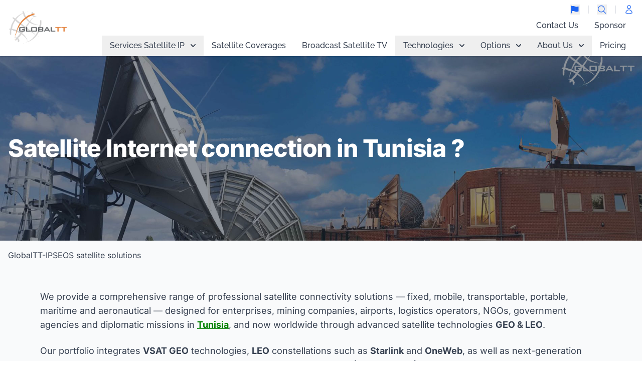

--- FILE ---
content_type: text/html; charset=utf-8
request_url: https://www.globaltt.com/en/internet-connection/Tunisia.html
body_size: 23844
content:
<!DOCTYPE html>
<html lang="en" class="scroll-pt-40">
<head>
    <meta charset="utf-8">
    <meta name="viewport" content="width=device-width, initial-scale=1">
    <title>VSAT Satellite Internet in Tunisia - GlobalTT</title>
    <meta name="description" content="Satellite internet solution &amp; connectivity for Africa Middle-East  from our teleport and operation based in Brussels">
    <meta name="csrf-token" content="OFieVhLo6A6x94YAZQsmFCRQWuAo9CiI8FZUBEZa">
    <!-- Fonts -->
    <!-- Styles / Scripts -->


    <script src="https://www.google.com/recaptcha/api.js?hl=&render=6LfCm50UAAAAAFz3wU3BTUrUdrsIkDcceH95KS1S"></script>
    <script >window.Wireui = {cache: {},hook(hook, callback) {window.addEventListener(`wireui:${hook}`, () => callback())},dispatchHook(hook) {window.dispatchEvent(new Event(`wireui:${hook}`))}}</script>
<script src="https://www.globaltt.com/wireui/assets/scripts" defer ></script>
    <!-- Livewire Styles --><style >[wire\:loading][wire\:loading], [wire\:loading\.delay][wire\:loading\.delay], [wire\:loading\.inline-block][wire\:loading\.inline-block], [wire\:loading\.inline][wire\:loading\.inline], [wire\:loading\.block][wire\:loading\.block], [wire\:loading\.flex][wire\:loading\.flex], [wire\:loading\.table][wire\:loading\.table], [wire\:loading\.grid][wire\:loading\.grid], [wire\:loading\.inline-flex][wire\:loading\.inline-flex] {display: none;}[wire\:loading\.delay\.none][wire\:loading\.delay\.none], [wire\:loading\.delay\.shortest][wire\:loading\.delay\.shortest], [wire\:loading\.delay\.shorter][wire\:loading\.delay\.shorter], [wire\:loading\.delay\.short][wire\:loading\.delay\.short], [wire\:loading\.delay\.default][wire\:loading\.delay\.default], [wire\:loading\.delay\.long][wire\:loading\.delay\.long], [wire\:loading\.delay\.longer][wire\:loading\.delay\.longer], [wire\:loading\.delay\.longest][wire\:loading\.delay\.longest] {display: none;}[wire\:offline][wire\:offline] {display: none;}[wire\:dirty]:not(textarea):not(input):not(select) {display: none;}:root {--livewire-progress-bar-color: #2299dd;}[x-cloak] {display: none !important;}[wire\:cloak] {display: none !important;}dialog#livewire-error::backdrop {background-color: rgba(0, 0, 0, .6);}</style>
    <link rel="preload" as="style" href="https://www.globaltt.com/build/assets/app-WbfaZCb4.css" /><link rel="preload" as="style" href="https://www.globaltt.com/build/assets/app-DxhiQPeR.css" /><link rel="modulepreload" as="script" href="https://www.globaltt.com/build/assets/app-D0mBDx8K.js" /><link rel="stylesheet" href="https://www.globaltt.com/build/assets/app-WbfaZCb4.css" data-navigate-track="reload" /><link rel="stylesheet" href="https://www.globaltt.com/build/assets/app-DxhiQPeR.css" data-navigate-track="reload" /><script type="module" src="https://www.globaltt.com/build/assets/app-D0mBDx8K.js" data-navigate-track="reload"></script>
    <meta property="og:title" content="GlobalTT">
    <meta property="og:description" content="Satellite internet solution &amp; connectivity for Africa Middle-East  from our teleport and operation based in Brussels">
    <meta property="og:image" content="https://www.globaltt.com/logo.png">
    <meta property="og:url" content="https://www.globaltt.com/en/internet-connection/Tunisia.html">
    <link rel="alternate" hreflang="en" href="https://www.globaltt.com/en/internet-connection/tunisia.html">
    <link rel="alternate" hreflang="fr" href="https://www.globaltt.com/fr/internet-connection/tunisie.html">
    <meta property="og:type" content="website">
    <link rel="icon" type="image/png" href="https://www.globaltt.com/favicon.png">
    
    <script type="application/ld+json">
        {
          "@context": "http://schema.org",
          "@type": "Organization",
          "telephone": "+32 10 39 50 70",
          "legalName": "GlobalTT",
          "email": "info@globaltt.com",
          "address": {
            "@type": "PostalAddress",
            "streetAddress": "10 Rue Lenoir",
            "addressLocality": "B-1348 Louvain-La-Neuve",
            "addressCountry": "BE"
          }
        }
    </script>
    


</head>
<body class="font-sans antialiased dark:bg-black dark:text-white/50 text-gray-700 " x-data>

<div class="antialiased flex flex-col min-h-screen">
    <header class="fixed z-40 shadow w-full bg-white dark:bg-gray-800 bg-opacity-80 backdrop-blur h-20 md:h-28" >

        <nav x-data="{show:false}"
        class="border-gray-200 px-4 font-title h-full">
        <div class="flex justify-between items-center h-full">
            <div class="flex justify-start items-center shrink-0">
                <a wire:navigate href="/en/" class="flex ">
                    <img
                        src="https://www.globaltt.com/logo.png"
                        class="mr-3 h-20 shrink-0"
                        alt="GlobalTT Logo"
                    />
                    
                    
                </a>
            </div>
            <div class="flex flex-col justify-around items-end grow gap-4 h-full">

                <div class="flex justify-end items-center text-sm space-x-4 w-fit pt-2 ">
                    <button x-tooltip.raw="Change Language" type="button" data-dropdown-toggle="dropdown-lang" class="lg:block hidden font-medium text-blue-600 dark:text-blue-500 hover:underline"><svg class="w-5 h-5" xmlns="http://www.w3.org/2000/svg" viewBox="0 0 16 16" fill="currentColor" aria-hidden="true" data-slot="icon">
  <path d="M2.75 2a.75.75 0 0 0-.75.75v10.5a.75.75 0 0 0 1.5 0v-2.624l.33-.083A6.044 6.044 0 0 1 8 11c1.29.645 2.77.807 4.17.457l1.48-.37a.462.462 0 0 0 .35-.448V3.56a.438.438 0 0 0-.544-.425l-1.287.322C10.77 3.808 9.291 3.646 8 3a6.045 6.045 0 0 0-4.17-.457l-.34.085A.75.75 0 0 0 2.75 2Z"/>
</svg></button>
                    <div id="dropdown-lang" class="z-[60] hidden  divide-y divide-gray-100 rounded-lg shadow w-44 dark:bg-gray-700 bg-white">
                        <ul class="py-2 text-sm text-gray-700 dark:text-gray-200" aria-labelledby="dropdownDefaultButton">

                                                                                                <li>
                                        <div class="px-4 py-2 font-bold select-none flex gap-2 justify-between">English <svg class="w-4 h-4" stroke="currentColor" xmlns="http://www.w3.org/2000/svg" width="24" height="24" viewBox="0 0 24 24" fill="none"><path d="M9 12.75L11.25 15L15 9.75M21 12C21 16.9706 16.9706 21 12 21C7.02944 21 3 16.9706 3 12C3 7.02944 7.02944 3 12 3C16.9706 3 21 7.02944 21 12Z" stroke-width="1.5" stroke-linecap="round" stroke-linejoin="round"/></svg>
</div>
                                    </li>
                                                                                                                                <li>
                                        <a wire:navigate  href="/fr/internet-connection/tunisie.html" class="block px-4 py-2 hover:bg-gray-100 dark:hover:bg-gray-600 dark:hover:text-white">Français</a>
                                    </li>
                                                            

                        </ul>
                    </div>
                    <div class="h-4 w-px mx-2 border dark:border-gray-700 hidden lg:block"></div>

                    <button @click="Livewire.dispatch('modal.open',{component:'modals.search'});" x-tooltip.raw="Search"  type="button" class="hidden lg:block hover:scale-125 transition-all text-blue-600 dark:text-blue-500 hover:underline"><svg class="w-5 h-5" stroke="currentColor" xmlns="http://www.w3.org/2000/svg" width="24" height="24" viewBox="0 0 24 24" fill="none"><path d="M21 21L15.8033 15.8033M15.8033 15.8033C17.1605 14.4461 18 12.5711 18 10.5C18 6.35786 14.6421 3 10.5 3C6.35786 3 3 6.35786 3 10.5C3 14.6421 6.35786 18 10.5 18C12.5711 18 14.4461 17.1605 15.8033 15.8033Z" stroke-width="1.5" stroke-linecap="round" stroke-linejoin="round"/></svg>
 </button>
                    <div class="h-4 w-px mx-2 border dark:border-gray-700 hidden lg:block"></div>
                    <a x-tooltip.raw="Login" href="https://gi.globaltt.com/login.aspx" class="hidden lg:block hover:scale-125  text-blue-600 transition-all"><svg class="w-5 h-5" stroke="currentColor" xmlns="http://www.w3.org/2000/svg" width="24" height="24" viewBox="0 0 24 24" fill="none"><path d="M15.75 6C15.75 8.07107 14.071 9.75 12 9.75C9.9289 9.75 8.24996 8.07107 8.24996 6C8.24996 3.92893 9.9289 2.25 12 2.25C14.071 2.25 15.75 3.92893 15.75 6Z" stroke-width="1.5" stroke-linecap="round" stroke-linejoin="round"/><path d="M4.5011 20.1182C4.5714 16.0369 7.90184 12.75 12 12.75C16.0982 12.75 19.4287 16.0371 19.4988 20.1185C17.216 21.166 14.6764 21.75 12.0003 21.75C9.32396 21.75 6.78406 21.1659 4.5011 20.1182Z" stroke-width="1.5" stroke-linecap="round" stroke-linejoin="round"/></svg>
</a>
                    <button type="button" @click="show = !show" class="lg:hidden"><svg class="w-10 h-10" stroke="currentColor" xmlns="http://www.w3.org/2000/svg" width="24" height="24" viewBox="0 0 24 24" fill="none"><path d="M3.75 6.75H20.25M3.75 12H20.25M3.75 17.25H20.25" stroke-width="1.5" stroke-linecap="round" stroke-linejoin="round"/></svg>
</button>

                </div>

                <div class="fixed left-0 top-0 h-dvh w-screen bg-white flex flex-col" x-show="show" x-cloak>
                    <div class="lg:hidden w-full flex justify-between items-center mt-2 px-2">
                        <img
                            src="https://www.globaltt.com/logo.png"
                            class="mr-3 h-16"
                            alt="GlobalTT Logo"
                        />
                        <button type="button" @click="show=false"><svg class="w-8 h-8" stroke="currentColor" xmlns="http://www.w3.org/2000/svg" width="24" height="24" viewBox="0 0 24 24" fill="none"><path d="M6 18L18 6M6 6L18 18" stroke-width="1.5" stroke-linecap="round" stroke-linejoin="round"/></svg>
</button>
                    </div>


                    <div class="flex flex-col w-full grow text-lg p-4 overflow-scroll" x-data="{openMenu:null}" >
                        <div class="grow flex flex-col" x-auto-animate>
                                                  <div class="py-2 text-gray-600 nav-menu-entry" >
            <div x-data="{showSubMenu:false}" class="transition-all" >
            <button type="button" class="flex  items-center justify-between w-full text-left" @click="if(openMenu == '1'){openMenu = null;}else{openMenu = '1'} ;showSubMenu= !showSubMenu" >
                Services Satellite IP
                <svg class="w-2.5 h-2.5 ms-3 rotate-90" aria-hidden="true" xmlns="http://www.w3.org/2000/svg" fill="none" viewBox="0 0 6 10">
                    <path stroke="currentColor" stroke-linecap="round" stroke-linejoin="round" stroke-width="2" d="m1 9 4-4-4-4"/>
                </svg>
            </button>
            <div x-show="showSubMenu" class=" ml-2" x-transition>
                                   <div class="py-2 text-gray-600 nav-menu-entry" >
            <div x-data="{showSubMenu:false}" class="transition-all" >
            <button type="button" class="flex  items-center justify-between w-full text-left" @click="if(openMenu == '13'){openMenu = null;}else{openMenu = '13'} ;showSubMenu= !showSubMenu" >
                Internet Fixed
                <svg class="w-2.5 h-2.5 ms-3 rotate-90" aria-hidden="true" xmlns="http://www.w3.org/2000/svg" fill="none" viewBox="0 0 6 10">
                    <path stroke="currentColor" stroke-linecap="round" stroke-linejoin="round" stroke-width="2" d="m1 9 4-4-4-4"/>
                </svg>
            </button>
            <div x-show="showSubMenu" class=" ml-2" x-transition>
                                   <div class="py-2 text-gray-600 nav-menu-entry" >
            <div x-data="{showSubMenu:false}" class="transition-all" >
            <button type="button" class="flex  items-center justify-between w-full text-left" @click="if(openMenu == '19'){openMenu = null;}else{openMenu = '19'} ;showSubMenu= !showSubMenu" >
                Africa
                <svg class="w-2.5 h-2.5 ms-3 rotate-90" aria-hidden="true" xmlns="http://www.w3.org/2000/svg" fill="none" viewBox="0 0 6 10">
                    <path stroke="currentColor" stroke-linecap="round" stroke-linejoin="round" stroke-width="2" d="m1 9 4-4-4-4"/>
                </svg>
            </button>
            <div x-show="showSubMenu" class=" ml-2" x-transition>
                                   <div class="py-2 text-gray-600 nav-menu-entry" >
            <a  wire:navigate wire:current="text-primary-400 current-page"    href="/en/satellite-internet-unlimited-in-africa-vsat.html" class=""> Vsat Ku</a>
    </div>

                                   <div class="py-2 text-gray-600 nav-menu-entry" >
            <a  wire:navigate wire:current="text-primary-400 current-page"    href="/en/unlimited-satellite-internet-africa-middleeast.html" class=""> Vsat C</a>
    </div>

                                   <div class="py-2 text-gray-600 nav-menu-entry" >
            <a  wire:navigate wire:current="text-primary-400 current-page"    href="/en/satellite-internet-in-africa-soho-sme-vsat.html" class=""> Vsat Ka</a>
    </div>

                                   <div class="py-2 text-gray-600 nav-menu-entry" >
            <a  wire:navigate wire:current="text-primary-400 current-page"    href="/en/starlink-fixed.html" class=""> Starlink Land &amp; Mobility - LEO</a>
    </div>

                            </div>
        </div>
    </div>

                                   <div class="py-2 text-gray-600 nav-menu-entry" >
            <div x-data="{showSubMenu:false}" class="transition-all" >
            <button type="button" class="flex  items-center justify-between w-full text-left" @click="if(openMenu == '20'){openMenu = null;}else{openMenu = '20'} ;showSubMenu= !showSubMenu" >
                Rest of the world
                <svg class="w-2.5 h-2.5 ms-3 rotate-90" aria-hidden="true" xmlns="http://www.w3.org/2000/svg" fill="none" viewBox="0 0 6 10">
                    <path stroke="currentColor" stroke-linecap="round" stroke-linejoin="round" stroke-width="2" d="m1 9 4-4-4-4"/>
                </svg>
            </button>
            <div x-show="showSubMenu" class=" ml-2" x-transition>
                                   <div class="py-2 text-gray-600 nav-menu-entry" >
            <a  wire:navigate wire:current="text-primary-400 current-page"    href="/en/starlink-fixed.html" class=""> Starlink Land &amp; Mobility - LEO</a>
    </div>

                                   <div class="py-2 text-gray-600 nav-menu-entry" >
            <a  wire:navigate wire:current="text-primary-400 current-page"    href="/en/services-oneweb.html" class=""> OneWeb Land &amp; Mobility - LEO</a>
    </div>

                            </div>
        </div>
    </div>

                            </div>
        </div>
    </div>

                                   <div class="py-2 text-gray-600 nav-menu-entry" >
            <div x-data="{showSubMenu:false}" class="transition-all" >
            <button type="button" class="flex  items-center justify-between w-full text-left" @click="if(openMenu == '14'){openMenu = null;}else{openMenu = '14'} ;showSubMenu= !showSubMenu" >
                Internet Transportable
                <svg class="w-2.5 h-2.5 ms-3 rotate-90" aria-hidden="true" xmlns="http://www.w3.org/2000/svg" fill="none" viewBox="0 0 6 10">
                    <path stroke="currentColor" stroke-linecap="round" stroke-linejoin="round" stroke-width="2" d="m1 9 4-4-4-4"/>
                </svg>
            </button>
            <div x-show="showSubMenu" class=" ml-2" x-transition>
                                   <div class="py-2 text-gray-600 nav-menu-entry" >
            <a  wire:navigate wire:current="text-primary-400 current-page"    href="/en/flyaway.html" class=""> FlyAway</a>
    </div>

                                   <div class="py-2 text-gray-600 nav-menu-entry" >
            <a  wire:navigate wire:current="text-primary-400 current-page"    href="/en/kymeta.html" class=""> Kymeta</a>
    </div>

                                   <div class="py-2 text-gray-600 nav-menu-entry" >
            <a  wire:navigate wire:current="text-primary-400 current-page"    href="/en/satcube.html" class=""> SatCube Satellite Terminal</a>
    </div>

                                   <div class="py-2 text-gray-600 nav-menu-entry" >
            <a  wire:navigate wire:current="text-primary-400 current-page"    href="/en/starlink-transportable.html" class=""> Starlink Land &amp; Mobility - LEO</a>
    </div>

                                   <div class="py-2 text-gray-600 nav-menu-entry" >
            <a  wire:navigate wire:current="text-primary-400 current-page"    href="/en/services-oneweb.html" class=""> OneWeb Land &amp; Mobility - LEO</a>
    </div>

                            </div>
        </div>
    </div>

                                   <div class="py-2 text-gray-600 nav-menu-entry" >
            <div x-data="{showSubMenu:false}" class="transition-all" >
            <button type="button" class="flex  items-center justify-between w-full text-left" @click="if(openMenu == '15'){openMenu = null;}else{openMenu = '15'} ;showSubMenu= !showSubMenu" >
                Internet On-The-Move
                <svg class="w-2.5 h-2.5 ms-3 rotate-90" aria-hidden="true" xmlns="http://www.w3.org/2000/svg" fill="none" viewBox="0 0 6 10">
                    <path stroke="currentColor" stroke-linecap="round" stroke-linejoin="round" stroke-width="2" d="m1 9 4-4-4-4"/>
                </svg>
            </button>
            <div x-show="showSubMenu" class=" ml-2" x-transition>
                                   <div class="py-2 text-gray-600 nav-menu-entry" >
            <a  wire:navigate wire:current="text-primary-400 current-page"    href="/en/satellite-internet-vehicule-ip-vsat-mobile.html" class=""> Vehicle IP</a>
    </div>

                                   <div class="py-2 text-gray-600 nav-menu-entry" >
            <a  wire:navigate wire:current="text-primary-400 current-page"    href="/en/kymeta.html" class=""> Kymeta</a>
    </div>

                                   <div class="py-2 text-gray-600 nav-menu-entry" >
            <a  wire:navigate wire:current="text-primary-400 current-page"    href="/en/internet-satellite-vehicule-bgan-vsat-mobile.html" class=""> BGAN</a>
    </div>

                                   <div class="py-2 text-gray-600 nav-menu-entry" >
            <a  wire:navigate wire:current="text-primary-400 current-page"    href="/en/internet-satellite-vehicule-thuraya-vsat-mobile.html" class=""> Thuraya</a>
    </div>

                                   <div class="py-2 text-gray-600 nav-menu-entry" >
            <a  wire:navigate wire:current="text-primary-400 current-page"    href="/en/thurayaipvoyager.html" class=""> Thuraya IP Voyager</a>
    </div>

                                   <div class="py-2 text-gray-600 nav-menu-entry" >
            <a  wire:navigate wire:current="text-primary-400 current-page"    href="/en/starlink-vehicule.html" class=""> Starlink Land &amp; Mobility - LEO</a>
    </div>

                                   <div class="py-2 text-gray-600 nav-menu-entry" >
            <a  wire:navigate wire:current="text-primary-400 current-page"    href="/en/services-oneweb.html" class=""> OneWeb Land &amp; Mobility - LEO</a>
    </div>

                            </div>
        </div>
    </div>

                                   <div class="py-2 text-gray-600 nav-menu-entry" >
            <div x-data="{showSubMenu:false}" class="transition-all" >
            <button type="button" class="flex  items-center justify-between w-full text-left" @click="if(openMenu == '16'){openMenu = null;}else{openMenu = '16'} ;showSubMenu= !showSubMenu" >
                Internet Maritime
                <svg class="w-2.5 h-2.5 ms-3 rotate-90" aria-hidden="true" xmlns="http://www.w3.org/2000/svg" fill="none" viewBox="0 0 6 10">
                    <path stroke="currentColor" stroke-linecap="round" stroke-linejoin="round" stroke-width="2" d="m1 9 4-4-4-4"/>
                </svg>
            </button>
            <div x-show="showSubMenu" class=" ml-2" x-transition>
                                   <div class="py-2 text-gray-600 nav-menu-entry" >
            <a  wire:navigate wire:current="text-primary-400 current-page"    href="/en/internet-vsat-maritime.html" class=""> Internet VSAT Maritime</a>
    </div>

                                   <div class="py-2 text-gray-600 nav-menu-entry" >
            <a  wire:navigate wire:current="text-primary-400 current-page"    href="/en/kymeta.html" class=""> Kymeta</a>
    </div>

                                   <div class="py-2 text-gray-600 nav-menu-entry" >
            <a  wire:navigate wire:current="text-primary-400 current-page"    href="/en/satellite-internet-fleetone-inmarsat.html" class=""> Internet Maritime FleetOne</a>
    </div>

                                   <div class="py-2 text-gray-600 nav-menu-entry" >
            <a  wire:navigate wire:current="text-primary-400 current-page"    href="/en/products-satellite-mss-thuraya-maritime.html" class=""> Internet Maritime Thuraya</a>
    </div>

                                   <div class="py-2 text-gray-600 nav-menu-entry" >
            <a  wire:navigate wire:current="text-primary-400 current-page"    href="/en/starlink-maritime.html" class=""> Starlink Land &amp; Mobility - LEO</a>
    </div>

                            </div>
        </div>
    </div>

                                   <div class="py-2 text-gray-600 nav-menu-entry" >
            <div x-data="{showSubMenu:false}" class="transition-all" >
            <button type="button" class="flex  items-center justify-between w-full text-left" @click="if(openMenu == '17'){openMenu = null;}else{openMenu = '17'} ;showSubMenu= !showSubMenu" >
                Satellite Phone
                <svg class="w-2.5 h-2.5 ms-3 rotate-90" aria-hidden="true" xmlns="http://www.w3.org/2000/svg" fill="none" viewBox="0 0 6 10">
                    <path stroke="currentColor" stroke-linecap="round" stroke-linejoin="round" stroke-width="2" d="m1 9 4-4-4-4"/>
                </svg>
            </button>
            <div x-show="showSubMenu" class=" ml-2" x-transition>
                                   <div class="py-2 text-gray-600 nav-menu-entry" >
            <a  wire:navigate wire:current="text-primary-400 current-page"    href="/en/products-satellite-iridium.html" class=""> Iridium</a>
    </div>

                                   <div class="py-2 text-gray-600 nav-menu-entry" >
            <a  wire:navigate wire:current="text-primary-400 current-page"    href="/en/products_iridium_go.html" class=""> Iridium GO</a>
    </div>

                                   <div class="py-2 text-gray-600 nav-menu-entry" >
            <a  wire:navigate wire:current="text-primary-400 current-page"    href="/en/products_iridium_go_exec.html" class=""> Iridium GO Exec</a>
    </div>

                                   <div class="py-2 text-gray-600 nav-menu-entry" >
            <a  wire:navigate wire:current="text-primary-400 current-page"    href="/en/products_iridium_ptt.html" class=""> Iridium PTT</a>
    </div>

                                   <div class="py-2 text-gray-600 nav-menu-entry" >
            <a  wire:navigate wire:current="text-primary-400 current-page"    href="/en/satellite-internet-thuraya.html" class=""> Thuraya</a>
    </div>

                            </div>
        </div>
    </div>

                                   <div class="py-2 text-gray-600 nav-menu-entry" >
            <div x-data="{showSubMenu:false}" class="transition-all" >
            <button type="button" class="flex  items-center justify-between w-full text-left" @click="if(openMenu == '18'){openMenu = null;}else{openMenu = '18'} ;showSubMenu= !showSubMenu" >
                Internet Portable
                <svg class="w-2.5 h-2.5 ms-3 rotate-90" aria-hidden="true" xmlns="http://www.w3.org/2000/svg" fill="none" viewBox="0 0 6 10">
                    <path stroke="currentColor" stroke-linecap="round" stroke-linejoin="round" stroke-width="2" d="m1 9 4-4-4-4"/>
                </svg>
            </button>
            <div x-show="showSubMenu" class=" ml-2" x-transition>
                                   <div class="py-2 text-gray-600 nav-menu-entry" >
            <a  wire:navigate wire:current="text-primary-400 current-page"    href="/en/starlink-mini.html" class=""> Starlink Mini</a>
    </div>

                                   <div class="py-2 text-gray-600 nav-menu-entry" >
            <a  wire:navigate wire:current="text-primary-400 current-page"    href="/en/satellite-internet-bgan.html" class=""> BGAN</a>
    </div>

                                   <div class="py-2 text-gray-600 nav-menu-entry" >
            <a  wire:navigate wire:current="text-primary-400 current-page"    href="/en/bgan-mcd.html" class=""> BGAN MCD</a>
    </div>

                                   <div class="py-2 text-gray-600 nav-menu-entry" >
            <a  wire:navigate wire:current="text-primary-400 current-page"    href="/en/thurayaip.html" class=""> Thuraya IP+</a>
    </div>

                                   <div class="py-2 text-gray-600 nav-menu-entry" >
            <a  wire:navigate wire:current="text-primary-400 current-page"    href="/en/thurayawe.html" class=""> Thuraya WE</a>
    </div>

                                   <div class="py-2 text-gray-600 nav-menu-entry" >
            <a  wire:navigate wire:current="text-primary-400 current-page"    href="/en/telephone-mss-satellite-isatphone-inmarsat.html" class=""> ISatHub</a>
    </div>

                                   <div class="py-2 text-gray-600 nav-menu-entry" >
            <a  wire:navigate wire:current="text-primary-400 current-page"    href="/en/iridium-certus.html" class=""> Iridium Certus</a>
    </div>

                            </div>
        </div>
    </div>

                            </div>
        </div>
    </div>
                                                  <div class="py-2 text-gray-600 nav-menu-entry" >
            <a  wire:navigate wire:current="text-primary-400 current-page"    href="/en/coverages.html" class=""> Satellite Coverages</a>
    </div>
                                                  <div class="py-2 text-gray-600 nav-menu-entry" >
            <a  wire:navigate wire:current="text-primary-400 current-page"    href="/en/broadcast-tv.html" class=""> Broadcast Satellite TV</a>
    </div>
                                                  <div class="py-2 text-gray-600 nav-menu-entry" >
            <div x-data="{showSubMenu:false}" class="transition-all" >
            <button type="button" class="flex  items-center justify-between w-full text-left" @click="if(openMenu == '4'){openMenu = null;}else{openMenu = '4'} ;showSubMenu= !showSubMenu" >
                Technologies
                <svg class="w-2.5 h-2.5 ms-3 rotate-90" aria-hidden="true" xmlns="http://www.w3.org/2000/svg" fill="none" viewBox="0 0 6 10">
                    <path stroke="currentColor" stroke-linecap="round" stroke-linejoin="round" stroke-width="2" d="m1 9 4-4-4-4"/>
                </svg>
            </button>
            <div x-show="showSubMenu" class=" ml-2" x-transition>
                                   <div class="py-2 text-gray-600 nav-menu-entry" >
            <a  wire:navigate wire:current="text-primary-400 current-page"    href="/en/products-wifi-long-range-satellite-internet.html" class=""> WiFi Long Range</a>
    </div>

                                   <div class="py-2 text-gray-600 nav-menu-entry" >
            <a  wire:navigate wire:current="text-primary-400 current-page"    href="/en/products-webcam-satellite-internet-vsat.html" class=""> Satellite &amp; Video Surveillance</a>
    </div>

                                   <div class="py-2 text-gray-600 nav-menu-entry" >
            <a  wire:navigate wire:current="text-primary-400 current-page"    href="/en/tech-p2p.html" class=""> Point-to-Point</a>
    </div>

                                   <div class="py-2 text-gray-600 nav-menu-entry" >
            <a  wire:navigate wire:current="text-primary-400 current-page"    href="/en/tech-m2p.html" class=""> Multi-Point</a>
    </div>

                                   <div class="py-2 text-gray-600 nav-menu-entry" >
            <a  wire:navigate wire:current="text-primary-400 current-page"    href="/en/tech-radioip.html" class=""> Radio over Ip</a>
    </div>

                                   <div class="py-2 text-gray-600 nav-menu-entry" >
            <a  wire:navigate wire:current="text-primary-400 current-page"    href="/en/tech-drone-and-security.html" class=""> Drone &amp; Security</a>
    </div>

                                   <div class="py-2 text-gray-600 nav-menu-entry" >
            <a  wire:navigate wire:current="text-primary-400 current-page"    href="/en/tech-webcam-security.html" class=""> Webcam &amp; Security</a>
    </div>

                                   <div class="py-2 text-gray-600 nav-menu-entry" >
            <a  wire:navigate wire:current="text-primary-400 current-page"    href="/en/tech-repeater-two-way-radio.html" class=""> Repeater &amp; Two-way radio</a>
    </div>

                            </div>
        </div>
    </div>
                                                  <div class="py-2 text-gray-600 nav-menu-entry" >
            <div x-data="{showSubMenu:false}" class="transition-all" >
            <button type="button" class="flex  items-center justify-between w-full text-left" @click="if(openMenu == '5'){openMenu = null;}else{openMenu = '5'} ;showSubMenu= !showSubMenu" >
                Options
                <svg class="w-2.5 h-2.5 ms-3 rotate-90" aria-hidden="true" xmlns="http://www.w3.org/2000/svg" fill="none" viewBox="0 0 6 10">
                    <path stroke="currentColor" stroke-linecap="round" stroke-linejoin="round" stroke-width="2" d="m1 9 4-4-4-4"/>
                </svg>
            </button>
            <div x-show="showSubMenu" class=" ml-2" x-transition>
                                   <div class="py-2 text-gray-600 nav-menu-entry" >
            <a  wire:navigate wire:current="text-primary-400 current-page"    href="/en/added-values-service-ip.html" class=""> Our Added Values</a>
    </div>

                            </div>
        </div>
    </div>
                                                  <div class="py-2 text-gray-600 nav-menu-entry" >
            <div x-data="{showSubMenu:false}" class="transition-all" >
            <button type="button" class="flex  items-center justify-between w-full text-left" @click="if(openMenu == '6'){openMenu = null;}else{openMenu = '6'} ;showSubMenu= !showSubMenu" >
                About Us
                <svg class="w-2.5 h-2.5 ms-3 rotate-90" aria-hidden="true" xmlns="http://www.w3.org/2000/svg" fill="none" viewBox="0 0 6 10">
                    <path stroke="currentColor" stroke-linecap="round" stroke-linejoin="round" stroke-width="2" d="m1 9 4-4-4-4"/>
                </svg>
            </button>
            <div x-show="showSubMenu" class=" ml-2" x-transition>
                                   <div class="py-2 text-gray-600 nav-menu-entry" >
            <a  wire:navigate wire:current="text-primary-400 current-page"    href="/en/about-globaltt-vsat.html" class=""> About Us</a>
    </div>

                                   <div class="py-2 text-gray-600 nav-menu-entry" >
            <a   wire:current="text-primary-400 current-page"    href="/assets2014/brochures/en/" class=""> Our Brochure</a>
    </div>

                                   <div class="py-2 text-gray-600 nav-menu-entry" >
            <a  wire:navigate wire:current="text-primary-400 current-page"    href="/en/webcam.html" class=""> Watch our operation live</a>
    </div>

                                   <div class="py-2 text-gray-600 nav-menu-entry" >
            <a  wire:navigate wire:current="text-primary-400 current-page"    href="/en/jobs.html" class=""> We are recruiting</a>
    </div>

                                   <div class="py-2 text-gray-600 nav-menu-entry" >
            <a   wire:current="text-primary-400 current-page"    href="https://speedtest.globaltt.com" class=""> Speed-test</a>
    </div>

                            </div>
        </div>
    </div>
                                                  <div class="py-2 text-gray-600 nav-menu-entry" >
            <a  wire:navigate wire:current="text-primary-400 current-page"    href="/en/getquote.html" class=""> Pricing</a>
    </div>
                                                  <div class="py-2 text-gray-600 nav-menu-entry" >
            <a  wire:navigate wire:current="text-primary-400 current-page"    href="/en/quickcontact-globaltt.html" class=""> Contact Us</a>
    </div>
                                                  <div class="py-2 text-gray-600 nav-menu-entry" >
            <a   wire:current="text-primary-400 current-page"    href="https://partner.globaltt.com" class=""> Sponsor</a>
    </div>
                                                </div>

                    </div>
                    <div class="w-full bg-gray-100 p-2 flex justify-between text-gray-800 px-4 lg:hidden">
                        <a href="/en/contact-globaltt.html"><svg class="w-5 h-5" stroke="currentColor" xmlns="http://www.w3.org/2000/svg" width="24" height="24" viewBox="0 0 24 24" fill="none"><path d="M21.75 6.75V17.25C21.75 18.4926 20.7426 19.5 19.5 19.5H4.5C3.25736 19.5 2.25 18.4926 2.25 17.25V6.75M21.75 6.75C21.75 5.50736 20.7426 4.5 19.5 4.5H4.5C3.25736 4.5 2.25 5.50736 2.25 6.75M21.75 6.75V6.99271C21.75 7.77405 21.3447 8.49945 20.6792 8.90894L13.1792 13.5243C12.4561 13.9694 11.5439 13.9694 10.8208 13.5243L3.32078 8.90894C2.65535 8.49945 2.25 7.77405 2.25 6.99271V6.75" stroke-width="1.5" stroke-linecap="round" stroke-linejoin="round"/></svg>
  </a>
                        <div><svg class="w-5 h-5" stroke="currentColor" xmlns="http://www.w3.org/2000/svg" width="24" height="24" viewBox="0 0 24 24" fill="none"><path d="M15.75 6C15.75 8.07107 14.071 9.75 12 9.75C9.9289 9.75 8.24996 8.07107 8.24996 6C8.24996 3.92893 9.9289 2.25 12 2.25C14.071 2.25 15.75 3.92893 15.75 6Z" stroke-width="1.5" stroke-linecap="round" stroke-linejoin="round"/><path d="M4.5011 20.1182C4.5714 16.0369 7.90184 12.75 12 12.75C16.0982 12.75 19.4287 16.0371 19.4988 20.1185C17.216 21.166 14.6764 21.75 12.0003 21.75C9.32396 21.75 6.78406 21.1659 4.5011 20.1182Z" stroke-width="1.5" stroke-linecap="round" stroke-linejoin="round"/></svg>
  </div>
                        <div class="flex items-center divide-x-2 text-sm text-center">
                                                                                                <span class="text-gray-300 text-right font-bold px-2">en</span>
                                
                                                                                                <a wire:navigate href="/fr/internet-connection/tunisie.html" class="text-primary-400 text-center px-2 "> fr</a>
                                
                                                    </div>

                    </div>
                </div>

                <div class="hidden lg:flex  bg-transparent  flex-wrap-reverse h-fit w-full z-50  transition-all relative justify-end font-medium dark:bg-gray-800 dark:border-gray-700 ">


                                                   <div class="nav-menu-entry">
        <button id="dropdownNavbarLink1"  data-dropdown-toggle="dropdownNavbar1" class="w-full flex text-left items-center justify-between px-4 py-2 hover:text-primary-600 whitespace-nowrap">Services Satellite IP
            <svg class="w-2.5 h-2.5 ms-3 rotate-90 " aria-hidden="true" xmlns="http://www.w3.org/2000/svg" fill="none" viewBox="0 0 6 10">
                <path stroke="currentColor" stroke-linecap="round" stroke-linejoin="round" stroke-width="2" d="m1 9 4-4-4-4"/>
            </svg>
        </button>
        <div id="dropdownNavbar1" class="z-20 hidden font-normal bg-white bg-opacity-95 backdrop-blur divide-y divide-gray-100 rounded-lg shadow w-full lg:w-fit dark:bg-gray-700 dark:divide-gray-600">
            <div class="py-2  text-gray-700 dark:text-gray-200" aria-labelledby="dropdownLargeButton">
                                        <div class="nav-menu-entry">
        <button id="dropdownNavbarLink13"  data-dropdown-placement="right-start"  data-dropdown-toggle="dropdownNavbar13" class="w-full flex text-left items-center justify-between px-4 py-2 hover:text-primary-600 whitespace-nowrap">Internet Fixed
            <svg class="w-2.5 h-2.5 ms-3  " aria-hidden="true" xmlns="http://www.w3.org/2000/svg" fill="none" viewBox="0 0 6 10">
                <path stroke="currentColor" stroke-linecap="round" stroke-linejoin="round" stroke-width="2" d="m1 9 4-4-4-4"/>
            </svg>
        </button>
        <div id="dropdownNavbar13" class="z-20 hidden font-normal bg-white bg-opacity-95 backdrop-blur divide-y divide-gray-100 rounded-lg shadow w-full lg:w-fit dark:bg-gray-700 dark:divide-gray-600">
            <div class="py-2  text-gray-700 dark:text-gray-200" aria-labelledby="dropdownLargeButton">
                                        <div class="nav-menu-entry">
        <button id="dropdownNavbarLink19"  data-dropdown-placement="right-start"  data-dropdown-toggle="dropdownNavbar19" class="w-full flex text-left items-center justify-between px-4 py-2 hover:text-primary-600 whitespace-nowrap">Africa
            <svg class="w-2.5 h-2.5 ms-3  " aria-hidden="true" xmlns="http://www.w3.org/2000/svg" fill="none" viewBox="0 0 6 10">
                <path stroke="currentColor" stroke-linecap="round" stroke-linejoin="round" stroke-width="2" d="m1 9 4-4-4-4"/>
            </svg>
        </button>
        <div id="dropdownNavbar19" class="z-20 hidden font-normal bg-white bg-opacity-95 backdrop-blur divide-y divide-gray-100 rounded-lg shadow w-full lg:w-fit dark:bg-gray-700 dark:divide-gray-600">
            <div class="py-2  text-gray-700 dark:text-gray-200" aria-labelledby="dropdownLargeButton">
                                        <a  wire:navigate wire:current="text-primary-400 current-page"    href="/en/satellite-internet-unlimited-in-africa-vsat.html" class="block whitespace-nowrap px-4 py-2 hover:text-primary-600 "> Vsat Ku</a>

                                        <a  wire:navigate wire:current="text-primary-400 current-page"    href="/en/unlimited-satellite-internet-africa-middleeast.html" class="block whitespace-nowrap px-4 py-2 hover:text-primary-600 "> Vsat C</a>

                                        <a  wire:navigate wire:current="text-primary-400 current-page"    href="/en/satellite-internet-in-africa-soho-sme-vsat.html" class="block whitespace-nowrap px-4 py-2 hover:text-primary-600 "> Vsat Ka</a>

                                        <a  wire:navigate wire:current="text-primary-400 current-page"    href="/en/starlink-fixed.html" class="block whitespace-nowrap px-4 py-2 hover:text-primary-600 "> Starlink Land &amp; Mobility - LEO</a>

                            </div>
        </div>
    </div>
                                        <div class="nav-menu-entry">
        <button id="dropdownNavbarLink20"  data-dropdown-placement="right-start"  data-dropdown-toggle="dropdownNavbar20" class="w-full flex text-left items-center justify-between px-4 py-2 hover:text-primary-600 whitespace-nowrap">Rest of the world
            <svg class="w-2.5 h-2.5 ms-3  " aria-hidden="true" xmlns="http://www.w3.org/2000/svg" fill="none" viewBox="0 0 6 10">
                <path stroke="currentColor" stroke-linecap="round" stroke-linejoin="round" stroke-width="2" d="m1 9 4-4-4-4"/>
            </svg>
        </button>
        <div id="dropdownNavbar20" class="z-20 hidden font-normal bg-white bg-opacity-95 backdrop-blur divide-y divide-gray-100 rounded-lg shadow w-full lg:w-fit dark:bg-gray-700 dark:divide-gray-600">
            <div class="py-2  text-gray-700 dark:text-gray-200" aria-labelledby="dropdownLargeButton">
                                        <a  wire:navigate wire:current="text-primary-400 current-page"    href="/en/starlink-fixed.html" class="block whitespace-nowrap px-4 py-2 hover:text-primary-600 "> Starlink Land &amp; Mobility - LEO</a>

                                        <a  wire:navigate wire:current="text-primary-400 current-page"    href="/en/services-oneweb.html" class="block whitespace-nowrap px-4 py-2 hover:text-primary-600 "> OneWeb Land &amp; Mobility - LEO</a>

                            </div>
        </div>
    </div>
                            </div>
        </div>
    </div>
                                        <div class="nav-menu-entry">
        <button id="dropdownNavbarLink14"  data-dropdown-placement="right-start"  data-dropdown-toggle="dropdownNavbar14" class="w-full flex text-left items-center justify-between px-4 py-2 hover:text-primary-600 whitespace-nowrap">Internet Transportable
            <svg class="w-2.5 h-2.5 ms-3  " aria-hidden="true" xmlns="http://www.w3.org/2000/svg" fill="none" viewBox="0 0 6 10">
                <path stroke="currentColor" stroke-linecap="round" stroke-linejoin="round" stroke-width="2" d="m1 9 4-4-4-4"/>
            </svg>
        </button>
        <div id="dropdownNavbar14" class="z-20 hidden font-normal bg-white bg-opacity-95 backdrop-blur divide-y divide-gray-100 rounded-lg shadow w-full lg:w-fit dark:bg-gray-700 dark:divide-gray-600">
            <div class="py-2  text-gray-700 dark:text-gray-200" aria-labelledby="dropdownLargeButton">
                                        <a  wire:navigate wire:current="text-primary-400 current-page"    href="/en/flyaway.html" class="block whitespace-nowrap px-4 py-2 hover:text-primary-600 "> FlyAway</a>

                                        <a  wire:navigate wire:current="text-primary-400 current-page"    href="/en/kymeta.html" class="block whitespace-nowrap px-4 py-2 hover:text-primary-600 "> Kymeta</a>

                                        <a  wire:navigate wire:current="text-primary-400 current-page"    href="/en/satcube.html" class="block whitespace-nowrap px-4 py-2 hover:text-primary-600 "> SatCube Satellite Terminal</a>

                                        <a  wire:navigate wire:current="text-primary-400 current-page"    href="/en/starlink-transportable.html" class="block whitespace-nowrap px-4 py-2 hover:text-primary-600 "> Starlink Land &amp; Mobility - LEO</a>

                                        <a  wire:navigate wire:current="text-primary-400 current-page"    href="/en/services-oneweb.html" class="block whitespace-nowrap px-4 py-2 hover:text-primary-600 "> OneWeb Land &amp; Mobility - LEO</a>

                            </div>
        </div>
    </div>
                                        <div class="nav-menu-entry">
        <button id="dropdownNavbarLink15"  data-dropdown-placement="right-start"  data-dropdown-toggle="dropdownNavbar15" class="w-full flex text-left items-center justify-between px-4 py-2 hover:text-primary-600 whitespace-nowrap">Internet On-The-Move
            <svg class="w-2.5 h-2.5 ms-3  " aria-hidden="true" xmlns="http://www.w3.org/2000/svg" fill="none" viewBox="0 0 6 10">
                <path stroke="currentColor" stroke-linecap="round" stroke-linejoin="round" stroke-width="2" d="m1 9 4-4-4-4"/>
            </svg>
        </button>
        <div id="dropdownNavbar15" class="z-20 hidden font-normal bg-white bg-opacity-95 backdrop-blur divide-y divide-gray-100 rounded-lg shadow w-full lg:w-fit dark:bg-gray-700 dark:divide-gray-600">
            <div class="py-2  text-gray-700 dark:text-gray-200" aria-labelledby="dropdownLargeButton">
                                        <a  wire:navigate wire:current="text-primary-400 current-page"    href="/en/satellite-internet-vehicule-ip-vsat-mobile.html" class="block whitespace-nowrap px-4 py-2 hover:text-primary-600 "> Vehicle IP</a>

                                        <a  wire:navigate wire:current="text-primary-400 current-page"    href="/en/kymeta.html" class="block whitespace-nowrap px-4 py-2 hover:text-primary-600 "> Kymeta</a>

                                        <a  wire:navigate wire:current="text-primary-400 current-page"    href="/en/internet-satellite-vehicule-bgan-vsat-mobile.html" class="block whitespace-nowrap px-4 py-2 hover:text-primary-600 "> BGAN</a>

                                        <a  wire:navigate wire:current="text-primary-400 current-page"    href="/en/internet-satellite-vehicule-thuraya-vsat-mobile.html" class="block whitespace-nowrap px-4 py-2 hover:text-primary-600 "> Thuraya</a>

                                        <a  wire:navigate wire:current="text-primary-400 current-page"    href="/en/thurayaipvoyager.html" class="block whitespace-nowrap px-4 py-2 hover:text-primary-600 "> Thuraya IP Voyager</a>

                                        <a  wire:navigate wire:current="text-primary-400 current-page"    href="/en/starlink-vehicule.html" class="block whitespace-nowrap px-4 py-2 hover:text-primary-600 "> Starlink Land &amp; Mobility - LEO</a>

                                        <a  wire:navigate wire:current="text-primary-400 current-page"    href="/en/services-oneweb.html" class="block whitespace-nowrap px-4 py-2 hover:text-primary-600 "> OneWeb Land &amp; Mobility - LEO</a>

                            </div>
        </div>
    </div>
                                        <div class="nav-menu-entry">
        <button id="dropdownNavbarLink16"  data-dropdown-placement="right-start"  data-dropdown-toggle="dropdownNavbar16" class="w-full flex text-left items-center justify-between px-4 py-2 hover:text-primary-600 whitespace-nowrap">Internet Maritime
            <svg class="w-2.5 h-2.5 ms-3  " aria-hidden="true" xmlns="http://www.w3.org/2000/svg" fill="none" viewBox="0 0 6 10">
                <path stroke="currentColor" stroke-linecap="round" stroke-linejoin="round" stroke-width="2" d="m1 9 4-4-4-4"/>
            </svg>
        </button>
        <div id="dropdownNavbar16" class="z-20 hidden font-normal bg-white bg-opacity-95 backdrop-blur divide-y divide-gray-100 rounded-lg shadow w-full lg:w-fit dark:bg-gray-700 dark:divide-gray-600">
            <div class="py-2  text-gray-700 dark:text-gray-200" aria-labelledby="dropdownLargeButton">
                                        <a  wire:navigate wire:current="text-primary-400 current-page"    href="/en/internet-vsat-maritime.html" class="block whitespace-nowrap px-4 py-2 hover:text-primary-600 "> Internet VSAT Maritime</a>

                                        <a  wire:navigate wire:current="text-primary-400 current-page"    href="/en/kymeta.html" class="block whitespace-nowrap px-4 py-2 hover:text-primary-600 "> Kymeta</a>

                                        <a  wire:navigate wire:current="text-primary-400 current-page"    href="/en/satellite-internet-fleetone-inmarsat.html" class="block whitespace-nowrap px-4 py-2 hover:text-primary-600 "> Internet Maritime FleetOne</a>

                                        <a  wire:navigate wire:current="text-primary-400 current-page"    href="/en/products-satellite-mss-thuraya-maritime.html" class="block whitespace-nowrap px-4 py-2 hover:text-primary-600 "> Internet Maritime Thuraya</a>

                                        <a  wire:navigate wire:current="text-primary-400 current-page"    href="/en/starlink-maritime.html" class="block whitespace-nowrap px-4 py-2 hover:text-primary-600 "> Starlink Land &amp; Mobility - LEO</a>

                            </div>
        </div>
    </div>
                                        <div class="nav-menu-entry">
        <button id="dropdownNavbarLink17"  data-dropdown-placement="right-start"  data-dropdown-toggle="dropdownNavbar17" class="w-full flex text-left items-center justify-between px-4 py-2 hover:text-primary-600 whitespace-nowrap">Satellite Phone
            <svg class="w-2.5 h-2.5 ms-3  " aria-hidden="true" xmlns="http://www.w3.org/2000/svg" fill="none" viewBox="0 0 6 10">
                <path stroke="currentColor" stroke-linecap="round" stroke-linejoin="round" stroke-width="2" d="m1 9 4-4-4-4"/>
            </svg>
        </button>
        <div id="dropdownNavbar17" class="z-20 hidden font-normal bg-white bg-opacity-95 backdrop-blur divide-y divide-gray-100 rounded-lg shadow w-full lg:w-fit dark:bg-gray-700 dark:divide-gray-600">
            <div class="py-2  text-gray-700 dark:text-gray-200" aria-labelledby="dropdownLargeButton">
                                        <a  wire:navigate wire:current="text-primary-400 current-page"    href="/en/products-satellite-iridium.html" class="block whitespace-nowrap px-4 py-2 hover:text-primary-600 "> Iridium</a>

                                        <a  wire:navigate wire:current="text-primary-400 current-page"    href="/en/products_iridium_go.html" class="block whitespace-nowrap px-4 py-2 hover:text-primary-600 "> Iridium GO</a>

                                        <a  wire:navigate wire:current="text-primary-400 current-page"    href="/en/products_iridium_go_exec.html" class="block whitespace-nowrap px-4 py-2 hover:text-primary-600 "> Iridium GO Exec</a>

                                        <a  wire:navigate wire:current="text-primary-400 current-page"    href="/en/products_iridium_ptt.html" class="block whitespace-nowrap px-4 py-2 hover:text-primary-600 "> Iridium PTT</a>

                                        <a  wire:navigate wire:current="text-primary-400 current-page"    href="/en/satellite-internet-thuraya.html" class="block whitespace-nowrap px-4 py-2 hover:text-primary-600 "> Thuraya</a>

                            </div>
        </div>
    </div>
                                        <div class="nav-menu-entry">
        <button id="dropdownNavbarLink18"  data-dropdown-placement="right-start"  data-dropdown-toggle="dropdownNavbar18" class="w-full flex text-left items-center justify-between px-4 py-2 hover:text-primary-600 whitespace-nowrap">Internet Portable
            <svg class="w-2.5 h-2.5 ms-3  " aria-hidden="true" xmlns="http://www.w3.org/2000/svg" fill="none" viewBox="0 0 6 10">
                <path stroke="currentColor" stroke-linecap="round" stroke-linejoin="round" stroke-width="2" d="m1 9 4-4-4-4"/>
            </svg>
        </button>
        <div id="dropdownNavbar18" class="z-20 hidden font-normal bg-white bg-opacity-95 backdrop-blur divide-y divide-gray-100 rounded-lg shadow w-full lg:w-fit dark:bg-gray-700 dark:divide-gray-600">
            <div class="py-2  text-gray-700 dark:text-gray-200" aria-labelledby="dropdownLargeButton">
                                        <a  wire:navigate wire:current="text-primary-400 current-page"    href="/en/starlink-mini.html" class="block whitespace-nowrap px-4 py-2 hover:text-primary-600 "> Starlink Mini</a>

                                        <a  wire:navigate wire:current="text-primary-400 current-page"    href="/en/satellite-internet-bgan.html" class="block whitespace-nowrap px-4 py-2 hover:text-primary-600 "> BGAN</a>

                                        <a  wire:navigate wire:current="text-primary-400 current-page"    href="/en/bgan-mcd.html" class="block whitespace-nowrap px-4 py-2 hover:text-primary-600 "> BGAN MCD</a>

                                        <a  wire:navigate wire:current="text-primary-400 current-page"    href="/en/thurayaip.html" class="block whitespace-nowrap px-4 py-2 hover:text-primary-600 "> Thuraya IP+</a>

                                        <a  wire:navigate wire:current="text-primary-400 current-page"    href="/en/thurayawe.html" class="block whitespace-nowrap px-4 py-2 hover:text-primary-600 "> Thuraya WE</a>

                                        <a  wire:navigate wire:current="text-primary-400 current-page"    href="/en/telephone-mss-satellite-isatphone-inmarsat.html" class="block whitespace-nowrap px-4 py-2 hover:text-primary-600 "> ISatHub</a>

                                        <a  wire:navigate wire:current="text-primary-400 current-page"    href="/en/iridium-certus.html" class="block whitespace-nowrap px-4 py-2 hover:text-primary-600 "> Iridium Certus</a>

                            </div>
        </div>
    </div>
                            </div>
        </div>
    </div>
                                                   <a  wire:navigate wire:current="text-primary-400 current-page"    href="/en/coverages.html" class="block whitespace-nowrap px-4 py-2 hover:text-primary-600 "> Satellite Coverages</a>

                                                   <a  wire:navigate wire:current="text-primary-400 current-page"    href="/en/broadcast-tv.html" class="block whitespace-nowrap px-4 py-2 hover:text-primary-600 "> Broadcast Satellite TV</a>

                                                   <div class="nav-menu-entry">
        <button id="dropdownNavbarLink4"  data-dropdown-toggle="dropdownNavbar4" class="w-full flex text-left items-center justify-between px-4 py-2 hover:text-primary-600 whitespace-nowrap">Technologies
            <svg class="w-2.5 h-2.5 ms-3 rotate-90 " aria-hidden="true" xmlns="http://www.w3.org/2000/svg" fill="none" viewBox="0 0 6 10">
                <path stroke="currentColor" stroke-linecap="round" stroke-linejoin="round" stroke-width="2" d="m1 9 4-4-4-4"/>
            </svg>
        </button>
        <div id="dropdownNavbar4" class="z-20 hidden font-normal bg-white bg-opacity-95 backdrop-blur divide-y divide-gray-100 rounded-lg shadow w-full lg:w-fit dark:bg-gray-700 dark:divide-gray-600">
            <div class="py-2  text-gray-700 dark:text-gray-200" aria-labelledby="dropdownLargeButton">
                                        <a  wire:navigate wire:current="text-primary-400 current-page"    href="/en/products-wifi-long-range-satellite-internet.html" class="block whitespace-nowrap px-4 py-2 hover:text-primary-600 "> WiFi Long Range</a>

                                        <a  wire:navigate wire:current="text-primary-400 current-page"    href="/en/products-webcam-satellite-internet-vsat.html" class="block whitespace-nowrap px-4 py-2 hover:text-primary-600 "> Satellite &amp; Video Surveillance</a>

                                        <a  wire:navigate wire:current="text-primary-400 current-page"    href="/en/tech-p2p.html" class="block whitespace-nowrap px-4 py-2 hover:text-primary-600 "> Point-to-Point</a>

                                        <a  wire:navigate wire:current="text-primary-400 current-page"    href="/en/tech-m2p.html" class="block whitespace-nowrap px-4 py-2 hover:text-primary-600 "> Multi-Point</a>

                                        <a  wire:navigate wire:current="text-primary-400 current-page"    href="/en/tech-radioip.html" class="block whitespace-nowrap px-4 py-2 hover:text-primary-600 "> Radio over Ip</a>

                                        <a  wire:navigate wire:current="text-primary-400 current-page"    href="/en/tech-drone-and-security.html" class="block whitespace-nowrap px-4 py-2 hover:text-primary-600 "> Drone &amp; Security</a>

                                        <a  wire:navigate wire:current="text-primary-400 current-page"    href="/en/tech-webcam-security.html" class="block whitespace-nowrap px-4 py-2 hover:text-primary-600 "> Webcam &amp; Security</a>

                                        <a  wire:navigate wire:current="text-primary-400 current-page"    href="/en/tech-repeater-two-way-radio.html" class="block whitespace-nowrap px-4 py-2 hover:text-primary-600 "> Repeater &amp; Two-way radio</a>

                            </div>
        </div>
    </div>
                                                   <div class="nav-menu-entry">
        <button id="dropdownNavbarLink5"  data-dropdown-toggle="dropdownNavbar5" class="w-full flex text-left items-center justify-between px-4 py-2 hover:text-primary-600 whitespace-nowrap">Options
            <svg class="w-2.5 h-2.5 ms-3 rotate-90 " aria-hidden="true" xmlns="http://www.w3.org/2000/svg" fill="none" viewBox="0 0 6 10">
                <path stroke="currentColor" stroke-linecap="round" stroke-linejoin="round" stroke-width="2" d="m1 9 4-4-4-4"/>
            </svg>
        </button>
        <div id="dropdownNavbar5" class="z-20 hidden font-normal bg-white bg-opacity-95 backdrop-blur divide-y divide-gray-100 rounded-lg shadow w-full lg:w-fit dark:bg-gray-700 dark:divide-gray-600">
            <div class="py-2  text-gray-700 dark:text-gray-200" aria-labelledby="dropdownLargeButton">
                                        <a  wire:navigate wire:current="text-primary-400 current-page"    href="/en/added-values-service-ip.html" class="block whitespace-nowrap px-4 py-2 hover:text-primary-600 "> Our Added Values</a>

                            </div>
        </div>
    </div>
                                                   <div class="nav-menu-entry">
        <button id="dropdownNavbarLink6"  data-dropdown-toggle="dropdownNavbar6" class="w-full flex text-left items-center justify-between px-4 py-2 hover:text-primary-600 whitespace-nowrap">About Us
            <svg class="w-2.5 h-2.5 ms-3 rotate-90 " aria-hidden="true" xmlns="http://www.w3.org/2000/svg" fill="none" viewBox="0 0 6 10">
                <path stroke="currentColor" stroke-linecap="round" stroke-linejoin="round" stroke-width="2" d="m1 9 4-4-4-4"/>
            </svg>
        </button>
        <div id="dropdownNavbar6" class="z-20 hidden font-normal bg-white bg-opacity-95 backdrop-blur divide-y divide-gray-100 rounded-lg shadow w-full lg:w-fit dark:bg-gray-700 dark:divide-gray-600">
            <div class="py-2  text-gray-700 dark:text-gray-200" aria-labelledby="dropdownLargeButton">
                                        <a  wire:navigate wire:current="text-primary-400 current-page"    href="/en/about-globaltt-vsat.html" class="block whitespace-nowrap px-4 py-2 hover:text-primary-600 "> About Us</a>

                                        <a   wire:current="text-primary-400 current-page"    href="/assets2014/brochures/en/" class="block whitespace-nowrap px-4 py-2 hover:text-primary-600 "> Our Brochure</a>

                                        <a  wire:navigate wire:current="text-primary-400 current-page"    href="/en/webcam.html" class="block whitespace-nowrap px-4 py-2 hover:text-primary-600 "> Watch our operation live</a>

                                        <a  wire:navigate wire:current="text-primary-400 current-page"    href="/en/jobs.html" class="block whitespace-nowrap px-4 py-2 hover:text-primary-600 "> We are recruiting</a>

                                        <a   wire:current="text-primary-400 current-page"    href="https://speedtest.globaltt.com" class="block whitespace-nowrap px-4 py-2 hover:text-primary-600 "> Speed-test</a>

                            </div>
        </div>
    </div>
                                                   <a  wire:navigate wire:current="text-primary-400 current-page"    href="/en/getquote.html" class="block whitespace-nowrap px-4 py-2 hover:text-primary-600 "> Pricing</a>

                                                   <a  wire:navigate wire:current="text-primary-400 current-page"    href="/en/quickcontact-globaltt.html" class="block whitespace-nowrap px-4 py-2 hover:text-primary-600 "> Contact Us</a>

                                                   <a   wire:current="text-primary-400 current-page"    href="https://partner.globaltt.com" class="block whitespace-nowrap px-4 py-2 hover:text-primary-600 "> Sponsor</a>

                        


                </div>

            </div>

        </div>

    </nav>






    </header>



    <main class="mt-20 md:mt-28 flex flex-col grow h-full bg-gray-50  overflow-hidden">
        <section class="relative bg-gray-600   ">


            <picture >
                        <source srcset="/storage/images/resized/img_67f3861c4fe3a_480.jpg" media="(max-width: 480px)" >
                    <source srcset="/storage/images/resized/img_67f3861c4fe3a_768.jpg" media="(max-width: 768px)" >
                    <source srcset="/storage/images/resized/img_67f3861c4fe3a_1200.jpg" media="(max-width: 1200px)" >
                <img src="/storage/images/uploads/img_67f3861c4fe3a.jpg" alt="images/uploads/img_67f3861c4fe3a.jpg" class="absolute inset-0 w-full h-full object-cover z-10">
</picture>

        <div class="absolute inset-0 bg-gray-800 z-20" style="opacity: 0.5"></div>
    <div class="relative py-8 px-4 mx-auto max-w-screen-xl text-white lg:py-40 z-20">
        <div class="mb-6 max-w-screen-lg lg:mb-0">
            
            
            <span class="mb-4 text-3xl font-extrabold tracking-tight leading-none md:text-4xl lg:text-5xl" >
    Satellite Internet connection in Tunisia ?
    </span>
        </div>
    </div>
</section>




    <div class="container leading-relaxed py-4">

        <h2><span class="" >
    GlobalTT-IPSEOS satellite solutions
    </span>
</h2>

        <div class="mt-4">
            <span class="" >
    <section id="landing-vsat-satellite-en" class="mx-auto max-w-6xl px-4 py-10 space-y-6"> 

  <p class="text-neutral-700 md:text-lg">
    We provide a comprehensive range of professional satellite connectivity solutions — fixed,
    mobile, transportable, portable, maritime and aeronautical — designed for enterprises, mining companies,
    airports, logistics operators, NGOs, government agencies and diplomatic missions in
    <b><span style="color: green; text-decoration: underline;">Tunisia</span></b>,
    and now worldwide through advanced satellite technologies
    <b>GEO & LEO</b>.
  </p>

  <p class="text-neutral-700 md:text-lg">
    Our portfolio integrates <b>VSAT GEO</b> technologies, <b>LEO</b> constellations such as
    <b>Starlink</b> and <b>OneWeb</b>, as well as next-generation satellite constellations
    (<b>Kuiper</b>, <b>LightSpeed – 2027</b>). It also includes
    <b>RoIP (Radio over IP)</b> solutions, <b>IoT/M2M</b> services for tracking and monitoring,
    as well as professional <b>TV broadcasting</b> solutions for private entities.
  </p>

  <p class="text-neutral-700 md:text-lg font-semibold">
    Our services include:
  </p>

  <ul class="withCrosses text-neutral-800 md:text-lg space-y-2">

    <li>
      <b>VSAT services in C, Ku, Ka and L bands</b>, delivering stable, reliable, independent and secure
      high-speed connectivity for fixed, mobile or transportable solutions, covering all of Africa
      and, depending on the technology, worldwide.
    </li>

    <li>
      Portable satellite communication systems in the L-band — <b>Iridium</b>, <b>Thuraya</b>, <b>Inmarsat</b> —
      enabling voice, data, tracking and emergency communications, fully independent of terrestrial
      infrastructure.
    </li>

    <li>
      High-performance portable terminals exceeding <b>10 Mbps</b>, including
      <b>Flyaway VSAT Ku</b> antennas and <b>LEO OneWeb</b> and <b>Starlink</b> systems.
    </li>

    <li>
      <b>Next-generation LEO solutions</b>: <b>Starlink (USA)</b> delivering speeds of up to
      <b>450 Mbps</b>, and even <b>1 Gbps</b> for communities and critical sites, and
      <b>OneWeb (EU)</b> providing throughput of up to <b>120 Mbps</b>.
    </li>

    <li>
      Comprehensive solutions (services & equipment) for
      <b><span style="color: green; text-decoration: underline;">Tunisia</span></b>,
      including <b>VSAT iFast GEO/LEO</b>, <b>Iridium</b>, <b>Thuraya</b> and <b>Inmarsat</b>,
      complemented by a <b>professional Wi-Fi coverage</b> for voice, IoT and high-speed Internet,
      tailored to riverine, offshore and maritime, aeronautical, fixed and exploration operations in
      <b><span style="color: green; text-decoration: underline;">Tunisia</span></b>.
    </li>

  </ul>

</section>

    </span>
        </div>



        <div class="flex justify-between items-end">
            <div>
          <a href="https://partner.globaltt.com/?utm_source=globaltt.com"
   class="relative inline-flex items-center justify-center p-0.5 mb-2 mr-2 overflow-hidden text-xs rounded-lg group
       bg-gradient-to-br from-purple-600 to-blue-500 group-hover:from-purple-600 group-hover:to-blue-500 text-white dark:text-white focus:ring-4 focus:outline-none focus:ring-blue-300 dark:focus:ring-blue-800">
              <span class="relative px-4 py-1.5 transition-all ease-in duration-75 rounded-md group-hover:bg-opacity-70 group-hover:bg-white">
                  <i class="mdi mdi-puzzle mr-2 text-purple-300"></i>
                  <span class="" >
    Become a sponsor
    </span>
              </span>
</a>
<a href="/en/webcam.html"
   class="relative inline-flex items-center justify-center p-0.5 mb-2 mr-2 overflow-hidden text-xs rounded-lg group
       bg-gradient-to-br from-blue-600 to-sky-500 group-hover:from-purple-600 group-hover:to-blue-500 text-white dark:text-white focus:ring-4 focus:outline-none focus:ring-blue-300 dark:focus:ring-blue-800">
              <span class="relative px-4 py-1.5 transition-all ease-in duration-75 rounded-md group-hover:bg-opacity-70 group-hover:bg-white">
                  <i class="mdi mdi-camera mr-2 text-blue-300"></i>
                  <span class="" >
    View our Teleport <strong>LIVE</strong>
    </span>
              </span>
</a>

            </div>
            <div class="flex gap-4">
                <div>


                </div>
           <div class="w-full flex justify-end p-4 ">

    <a wire:navigate  href="/en/contact-globaltt.html" class="w-full text-center whitespace-nowrap lg:w-min font-medium   text-white bg-primary-500 rounded-md hover:bg-primary-400 flex gap-2 items-center no-underline hover:shadow-lg hover:scale-105 transition-all" ><svg class="w-10 h-10 ml-2" stroke="currentColor" xmlns="http://www.w3.org/2000/svg" width="24" height="24" viewBox="0 0 24 24" fill="none"><path d="M21.75 6.75V17.25C21.75 18.4926 20.7426 19.5 19.5 19.5H4.5C3.25736 19.5 2.25 18.4926 2.25 17.25V6.75M21.75 6.75C21.75 5.50736 20.7426 4.5 19.5 4.5H4.5C3.25736 4.5 2.25 5.50736 2.25 6.75M21.75 6.75V6.99271C21.75 7.77405 21.3447 8.49945 20.6792 8.90894L13.1792 13.5243C12.4561 13.9694 11.5439 13.9694 10.8208 13.5243L3.32078 8.90894C2.65535 8.49945 2.25 7.77405 2.25 6.99271V6.75" stroke-width="1.5" stroke-linecap="round" stroke-linejoin="round"/></svg>
<span class="px-6 py-4 grow " >
    Get more info
    </span>
</a>

</div>
            </div>
        </div>

    </div>




    <section class="relative bg-gray-600   ">


            <picture >
                        <source srcset="/storage/images/resized/img_67f3861c61d4e_480.jpg" media="(max-width: 480px)" >
                    <source srcset="/storage/images/resized/img_67f3861c61d4e_768.jpg" media="(max-width: 768px)" >
                    <source srcset="/storage/images/resized/img_67f3861c61d4e_1200.jpg" media="(max-width: 1200px)" >
                <img src="/storage/images/uploads/img_67f3861c61d4e.jpg" alt="images/uploads/img_67f3861c61d4e.jpg" class="absolute inset-0 w-full h-full object-cover z-10">
</picture>

        <div class="absolute inset-0 bg-gray-800 z-20" style="opacity: 0.5"></div>
    <div class="relative py-8 px-4 mx-auto max-w-screen-xl text-white lg:py-40 z-20">
        <div class="mb-6 max-w-screen-lg lg:mb-0">
            
            
            <span class="mb-4 text-3xl font-extrabold tracking-tight leading-none md:text-4xl lg:text-5xl" >
    Vsat high capacity
    </span>
        </div>
    </div>
</section>






    <div class="container leading-relaxed py-4">
        <span class="" >
    <section id="globaltt-vsat-landing-en" class="mx-auto max-w-6xl px-4 py-10 space-y-6">

  <!-- TITLE / H2 SEO -->
  <h2 class="text-2xl md:text-3xl font-extrabold tracking-tight">
    GlobalTT/IPSEOS — Professional VSAT Satellite Services in 
    <b><span style="color: green; text-decoration: underline;">Tunisia</span></b> and Worldwide
  </h2>

  <p class="text-neutral-700 md:text-lg">
    As a <b>real European satellite operator</b>, GlobalTT/IPSEOS delivers 
    <b>VSAT Internet, GEO/LEO connectivity, Starlink, OneWeb and secure satellite communications</b>
    for enterprises, NGOs, government agencies and diplomatic missions 
    <b><span style="color: green; text-decoration: underline;">Tunisia</span></b>
    and worldwide.
  </p>

  <!-- FEATURES -->
  <ul class="withCrosses text-neutral-800 md:text-lg space-y-3">

    <li>
      <b>Reliability & Stability:</b> <b>99.99% SLA</b> backed by our Belgian Teleport/Gateway and fully redundant
      European fiber backbone (4×10 Gbps).
    </li>

    <li>
      <b>Unlimited Service:</b> No data caps — fully unlimited VSAT, LEO and hybrid satellite connectivity.
    </li>

    <li>
      <b>No Subscription:</b> On-demand, pay-as-you-go, or long-term plans available.
    </li>

    <li>
      <b>Security & Confidentiality:</b>
      Your traffic goes directly from 
      <b><span style="color: green; text-decoration: underline;">Tunisia</span></b>
      to our teleport in Brussels through private European circuits.
    </li>

    <li>
      <b>Equipment Reliability:</b> All terminals are tested, optimized, configured and aged before delivery.
    </li>

    <li>
      <b>Total Independence:</b> No dependency on local infrastructure — direct satellite hop to Europe.
    </li>

    <li>
      <b>Reinforced Cybersecurity:</b> 24/7 monitoring, active filtering, high-availability firewalls, SOC protection.
    </li>

    <li>
      <b>Support 7/7:</b> Free remote assistance available every day.
    </li>

    <li>
      <b>One-Stop Satellite Provider:</b> Hardware, service, teleport, billing and support delivered directly by GlobalTT.
    </li>

    <li>
      <b>Operator-Level Pricing:</b> No intermediaries, no reseller margin.
    </li>

  </ul>

  <!-- WHY CHOOSE US -->
  <h3 class="text-xl md:text-2xl font-extrabold tracking-tight pt-6">
    Why Choose GlobalTT/IPSEOS for Your VSAT IP Satellite Services?
  </h3>

  <ul class="withCrosses text-neutral-800 md:text-lg space-y-3">

    <li>
      Teleports and NOC strategically located near <b>Brussels, Belgium</b> — ideal for operations in 
      <b><span style="color: green; text-decoration: underline;">Tunisia</span></b>.
    </li>

    <li>
      All operations (support, engineering, testing, stock, finance, management) centralized on one site.
    </li>

    <li>
      Over <b>35 years of expertise</b> in VSAT, GEO/LEO, cybersecurity and satellite broadcasting.
    </li>

    <li>
      Full portfolio: VSAT, Starlink, OneWeb, IoT/M2M, ROIP, TV broadcast, satellite tracking.
    </li>

    <li>
      Tailored solutions for critical, military, governmental and humanitarian missions.
    </li>

    <li>
      Explore all our VSAT satellite solutions for 
      <b><span style="color: green; text-decoration: underline;">Tunisia</span></b>
      and worldwide.
    </li>

  </ul>

</section>

    </span>


        <div class="flex justify-between items-end pt-4">
            <div>
                <a href="https://partner.globaltt.com/?utm_source=globaltt.com"
   class="relative inline-flex items-center justify-center p-0.5 mb-2 mr-2 overflow-hidden text-xs rounded-lg group
       bg-gradient-to-br from-purple-600 to-blue-500 group-hover:from-purple-600 group-hover:to-blue-500 text-white dark:text-white focus:ring-4 focus:outline-none focus:ring-blue-300 dark:focus:ring-blue-800">
              <span class="relative px-4 py-1.5 transition-all ease-in duration-75 rounded-md group-hover:bg-opacity-70 group-hover:bg-white">
                  <i class="mdi mdi-puzzle mr-2 text-purple-300"></i>
                  <span class="" >
    Become a sponsor
    </span>
              </span>
</a>
<a href="/en/webcam.html"
   class="relative inline-flex items-center justify-center p-0.5 mb-2 mr-2 overflow-hidden text-xs rounded-lg group
       bg-gradient-to-br from-blue-600 to-sky-500 group-hover:from-purple-600 group-hover:to-blue-500 text-white dark:text-white focus:ring-4 focus:outline-none focus:ring-blue-300 dark:focus:ring-blue-800">
              <span class="relative px-4 py-1.5 transition-all ease-in duration-75 rounded-md group-hover:bg-opacity-70 group-hover:bg-white">
                  <i class="mdi mdi-camera mr-2 text-blue-300"></i>
                  <span class="" >
    View our Teleport <strong>LIVE</strong>
    </span>
              </span>
</a>

            </div>
            <div class="flex gap-4">
                <div>


                </div>
                <div class="w-full flex justify-end p-4 ">

    <a wire:navigate  href="/en/contact-globaltt.html" class="w-full text-center whitespace-nowrap lg:w-min font-medium   text-white bg-primary-500 rounded-md hover:bg-primary-400 flex gap-2 items-center no-underline hover:shadow-lg hover:scale-105 transition-all" ><svg class="w-10 h-10 ml-2" stroke="currentColor" xmlns="http://www.w3.org/2000/svg" width="24" height="24" viewBox="0 0 24 24" fill="none"><path d="M21.75 6.75V17.25C21.75 18.4926 20.7426 19.5 19.5 19.5H4.5C3.25736 19.5 2.25 18.4926 2.25 17.25V6.75M21.75 6.75C21.75 5.50736 20.7426 4.5 19.5 4.5H4.5C3.25736 4.5 2.25 5.50736 2.25 6.75M21.75 6.75V6.99271C21.75 7.77405 21.3447 8.49945 20.6792 8.90894L13.1792 13.5243C12.4561 13.9694 11.5439 13.9694 10.8208 13.5243L3.32078 8.90894C2.65535 8.49945 2.25 7.77405 2.25 6.99271V6.75" stroke-width="1.5" stroke-linecap="round" stroke-linejoin="round"/></svg>
<span class="px-6 py-4 grow " >
    Get more info
    </span>
</a>

</div>
            </div>
        </div>
    </div>

    <section class="relative bg-gray-600   ">


            <picture >
                        <source srcset="/storage/images/resized/img_67f3861c6d3b2_480.jpg" media="(max-width: 480px)" >
                    <source srcset="/storage/images/resized/img_67f3861c6d3b2_768.jpg" media="(max-width: 768px)" >
                    <source srcset="/storage/images/resized/img_67f3861c6d3b2_1200.jpg" media="(max-width: 1200px)" >
                <img src="/storage/images/uploads/img_67f3861c6d3b2.jpg" alt="images/uploads/img_67f3861c6d3b2.jpg" class="absolute inset-0 w-full h-full object-cover z-10">
</picture>

        <div class="absolute inset-0 bg-gray-800 z-20" style="opacity: 0.5"></div>
    <div class="relative py-8 px-4 mx-auto max-w-screen-xl text-white lg:py-40 z-20">
        <div class="mb-6 max-w-screen-lg lg:mb-0">
            
            
            <span class="mb-4 text-3xl font-extrabold tracking-tight leading-none md:text-4xl lg:text-5xl" >
    WorldWide satellite voice and internet&nbsp;
    </span>
        </div>
    </div>
</section>




    <div class="container leading-relaxed py-4">
        <span class="" >
    <section id="globaltt-mobile-satcom-fr" class="mx-auto max-w-6xl px-4 py-10 space-y-6">

  <!-- H2 SEO -->
  <h2 class="text-2xl md:text-3xl font-extrabold tracking-tight">
    GlobalTT/IPSEOS – Connectivité Satellite Mobile & Portable en 
    <b><span style="color: green; text-decoration: underline;">Tunisia</span></b> et dans le Monde
  </h2>

  <p class="text-neutral-700 md:text-lg">
    Restez connecté partout dans le monde avec <b>GlobalTT/IPSEOS</b>, grâce à nos solutions professionnelles 
    de communications satellite via <b>Iridium</b>, <b>Thuraya</b>, <b>Inmarsat</b>, <b>BGAN</b> et nos systèmes 
    avancés <b>LEO/GEO</b>, disponibles pour tous les utilisateurs en 
    <b><span style="color: green; text-decoration: underline;">Tunisia</span></b> et à l’international.
  </p>

  <!-- FEATURES -->
  <ul class="withCrosses text-neutral-800 md:text-lg space-y-3">

    <li>
      <b>Téléphones Satellites</b> — Iridium, Thuraya, Inmarsat pour voix et SMS avec couverture mondiale.
    </li>

    <li>
      <b>Internet Satellite Portable</b> — incluant BGAN, Thuraya-IP, Satcube et kits haut débit compacts.
    </li>

    <li>
      <b>Radio Bidirectionnelle / PTT via Satellite (ROIP)</b> — communications radio professionnelles sans limite géographique.
    </li>

  </ul>

  <p class="text-neutral-700 md:text-lg">
    Nous accompagnons les entreprises, ONG, institutions publiques et utilisateurs individuels opérant dans 
    des zones isolées, dangereuses ou non couvertes par les réseaux GSM.  
    Nos solutions sont idéales pour les missions maritimes, aéronautiques, d’urgence, de défense, de 
    prospection, d’exploitation minière, pétrolière et gazière partout en 
    <b><span style="color: green; text-decoration: underline;">Tunisia</span></b>.
  </p>

  <p class="text-neutral-700 md:text-lg">
    Avec plus de <b>35 ans d’expertise</b> dans les systèmes satellite mobiles et fixes, nos équipes d’ingénierie 
    garantissent des communications modernes, robustes et sécurisées sur <b>Terre, Mer et Air</b>.
  </p>

  <!-- TECHNOLOGIES -->
  <h3 class="text-xl md:text-2xl font-extrabold tracking-tight pt-4">
    Technologies & Réseaux Supportés
  </h3>

  <ul class="withCrosses text-neutral-800 md:text-lg space-y-3">

    <li>
      <b>Iridium téléphone & données</b> — couverture mondiale, pôles inclus.
    </li>

    <li>
      <b>Iridium PTT (Push-To-Talk) / Radio Bidirectionnelle</b> — idéal pour les opérations critiques terrain.
    </li>

    <li>
      <b>Iridium Certus</b> — nouveau haut débit L-band jusqu’à <b>1,5 Mbps</b> via constellation LEO.
    </li>

    <li>
      <b>Thuraya GEO-4</b> — nouvelle génération offrant <b>1,2 Mbps en L-band</b>.
    </li>

    <li>
      <b>Inmarsat & BGAN</b> — Internet et voix globales pour missions mobiles.
    </li>

    <li>
      <b>IoT / M2M / SCADA par Satellite</b> — télémétrie, capteurs, monitoring et contrôle industriel global.
    </li>

  </ul>

  <p class="text-neutral-700 md:text-lg">
    Nos solutions sont entièrement personnalisées, pour organisations ou utilisateurs individuels — 
    que vous naviguiez en mer, interveniez dans des zones à risque, déployiez des missions d’urgence, 
    ou travailliez dans des zones intérieures totalement isolées.
  </p>

  <p class="text-neutral-700 md:text-lg">
    En tant qu’opérateur satellite indépendant doté de références solides et d’une stabilité financière éprouvée, 
    GlobalTT/IPSEOS garantit fiabilité, continuité opérationnelle et confiance à long terme.
  </p>

</section>

    </span>

        <div class="flex justify-between items-end pt-4">
            <div>
                <a href="https://partner.globaltt.com/?utm_source=globaltt.com"
   class="relative inline-flex items-center justify-center p-0.5 mb-2 mr-2 overflow-hidden text-xs rounded-lg group
       bg-gradient-to-br from-purple-600 to-blue-500 group-hover:from-purple-600 group-hover:to-blue-500 text-white dark:text-white focus:ring-4 focus:outline-none focus:ring-blue-300 dark:focus:ring-blue-800">
              <span class="relative px-4 py-1.5 transition-all ease-in duration-75 rounded-md group-hover:bg-opacity-70 group-hover:bg-white">
                  <i class="mdi mdi-puzzle mr-2 text-purple-300"></i>
                  <span class="" >
    Become a sponsor
    </span>
              </span>
</a>
<a href="/en/webcam.html"
   class="relative inline-flex items-center justify-center p-0.5 mb-2 mr-2 overflow-hidden text-xs rounded-lg group
       bg-gradient-to-br from-blue-600 to-sky-500 group-hover:from-purple-600 group-hover:to-blue-500 text-white dark:text-white focus:ring-4 focus:outline-none focus:ring-blue-300 dark:focus:ring-blue-800">
              <span class="relative px-4 py-1.5 transition-all ease-in duration-75 rounded-md group-hover:bg-opacity-70 group-hover:bg-white">
                  <i class="mdi mdi-camera mr-2 text-blue-300"></i>
                  <span class="" >
    View our Teleport <strong>LIVE</strong>
    </span>
              </span>
</a>

            </div>
            <div class="flex gap-4">
                <div>
                </div>
                <div class="w-full flex justify-end p-4 ">

    <a wire:navigate  href="/en/contact-globaltt.html" class="w-full text-center whitespace-nowrap lg:w-min font-medium   text-white bg-primary-500 rounded-md hover:bg-primary-400 flex gap-2 items-center no-underline hover:shadow-lg hover:scale-105 transition-all" ><svg class="w-10 h-10 ml-2" stroke="currentColor" xmlns="http://www.w3.org/2000/svg" width="24" height="24" viewBox="0 0 24 24" fill="none"><path d="M21.75 6.75V17.25C21.75 18.4926 20.7426 19.5 19.5 19.5H4.5C3.25736 19.5 2.25 18.4926 2.25 17.25V6.75M21.75 6.75C21.75 5.50736 20.7426 4.5 19.5 4.5H4.5C3.25736 4.5 2.25 5.50736 2.25 6.75M21.75 6.75V6.99271C21.75 7.77405 21.3447 8.49945 20.6792 8.90894L13.1792 13.5243C12.4561 13.9694 11.5439 13.9694 10.8208 13.5243L3.32078 8.90894C2.65535 8.49945 2.25 7.77405 2.25 6.99271V6.75" stroke-width="1.5" stroke-linecap="round" stroke-linejoin="round"/></svg>
<span class="px-6 py-4 grow " >
    Get more info
    </span>
</a>

</div>
            </div>
        </div>
    </div>



    <section class="relative bg-gray-600   ">


            <picture >
                        <source srcset="/storage/images/resized/img_67f3861c7f354_480.jpg" media="(max-width: 480px)" >
                    <source srcset="/storage/images/resized/img_67f3861c7f354_768.jpg" media="(max-width: 768px)" >
                    <source srcset="/storage/images/resized/img_67f3861c7f354_1200.jpg" media="(max-width: 1200px)" >
                <img src="/storage/images/uploads/img_67f3861c7f354.jpg" alt="images/uploads/img_67f3861c7f354.jpg" class="absolute inset-0 w-full h-full object-cover z-10">
</picture>

        <div class="absolute inset-0 bg-gray-800 z-20" style="opacity: 0.5"></div>
    <div class="relative py-8 px-4 mx-auto max-w-screen-xl text-white lg:py-40 z-20">
        <div class="mb-6 max-w-screen-lg lg:mb-0">
            
            
            <span class="mb-4 text-3xl font-extrabold tracking-tight leading-none md:text-4xl lg:text-5xl" >
    Broadcast TV-Video
    </span>
        </div>
    </div>
</section>


    <div class="container leading-relaxed py-4">


        <span class="" >
    <!-- META SEO -->
<meta name="title" content="GlobalTT/IPSEOS — Diffusion TV & Vidéo Professionnelle par Satellite en Tunisia">
<meta name="description" content="Diffusez votre chaîne TV ou votre contenu vidéo avec GlobalTT/IPSEOS. Services de diffusion satellite professionnels en Europe, Afrique, Moyen-Orient, Asie Centrale et au-delà. Solutions accessibles, abordables et fiables pour communautés et organisations en Tunisia.">

<section id="globaltt-broadcast-fr" class="mx-auto max-w-6xl px-4 py-10 space-y-6">

  <!-- TITLE -->
  <h2 class="text-2xl md:text-3xl font-extrabold tracking-tight">
    GlobalTT/IPSEOS — Diffusion TV & Vidéo par Satellite en 
    <b><span style="color: green; text-decoration: underline;">Tunisia</span></b>
  </h2>

  <p class="text-neutral-700 md:text-lg">
    <b>Ouvrez votre diffusion au monde entier</b> avec GlobalTT/IPSEOS — un véritable opérateur satellite
    européen fournissant des services professionnels de distribution TV et vidéo à travers l’Europe,
    le Moyen-Orient, l’Asie Centrale et tout le continent Africain.
  </p>

  <p class="text-neutral-700 md:text-lg">
    Que vous soyez créateur, studio TV, communauté privée ou institution en 
    <b><span style="color: green; text-decoration: underline;">Tunisia</span></b>,
    nos solutions de diffusion satellite offrent une plateforme fiable et performante pour toucher des
    millions de téléspectateurs.
  </p>

  <!-- WHY CHOOSE US -->
  <h3 class="text-xl md:text-2xl font-extrabold tracking-tight pt-4">
    Pourquoi Choisir la Diffusion Satellite avec GlobalTT/IPSEOS ?
  </h3>

  <ul class="withCrosses text-neutral-800 md:text-lg space-y-3">

    <li>
      <b>Simplicité :</b> Réception avec une antenne de seulement 90 cm — accessible à tous.
    </li>

    <li>
      <b>Téléport Européen :</b> Diffusion depuis notre téléport en Belgique, couvrant efficacement
      l’Afrique, le Moyen-Orient, l’Europe et l’Asie.
    </li>

    <li>
      <b>Diffusion Abordable et Professionnelle :</b> Idéale pour petites communautés, écoles,
      religieux, entreprises et chaînes privées.
    </li>

    <li>
      <b>Richesse des Contenus :</b> Événements en direct, actualités, cinéma, éducation, culture,
      séries TV et contenus privés.
    </li>

    <li>
      <b>Couverture Totale :</b> Livraison du contenu même dans les régions isolées sans réseau terrestre.
    </li>

  </ul>

  <!-- SAT BROADCAST BENEFIT -->
  <p class="text-neutral-700 md:text-lg">
    <b>La diffusion TV par satellite</b> supprime les limitations géographiques et réduit fortement les
    contraintes de distribution. Avec GlobalTT/IPSEOS, les communautés en 
    <b><span style="color: green; text-decoration: underline;">Tunisia</span></b>
    peuvent partager leurs contenus avec un public régional ou international.
  </p>

  <p class="text-neutral-700 md:text-lg">
    Nous donnons aux créateurs, institutions et chaînes privées la possibilité de diffuser rapidement,
    avec flexibilité et à moindre coût.
  </p>

  <!-- WHO ARE YOU -->
  <h3 class="text-xl md:text-2xl font-extrabold tracking-tight pt-6">Qui Êtes-Vous ?</h3>

  <ul class="withCrosses text-neutral-800 md:text-lg space-y-3">
    <li>Vous produisez votre chaîne TV ?</li>
    <li>Vous créez du contenu vidéo unique ?</li>
    <li>Vous disposez d’un bouquet de chaînes à diffuser ?</li>
    <li>Vous êtes une communauté ciblant un public limité (école, hôpital, religieux, entreprise, gouvernement…) ?</li>
  </ul>

  <!-- CONCLUSION -->
  <h3 class="text-xl md:text-2xl font-extrabold tracking-tight pt-6">Conclusion</h3>

  <p class="text-neutral-700 md:text-lg">
    Envoyez-nous votre contenu — nous l’uplinkons vers nos satellites et le diffusons directement vers
    votre audience où qu’elle soit.
  </p>

  <p class="text-neutral-700 md:text-lg">Nous sommes rapides.</p>
  <p class="text-neutral-700 md:text-lg">Flexibles.</p>
  <p class="text-neutral-700 md:text-lg">Abordables.</p>

</section>

    </span>


        <div class="flex justify-between items-end pt-4">
            <div>
                <a href="https://partner.globaltt.com/?utm_source=globaltt.com"
   class="relative inline-flex items-center justify-center p-0.5 mb-2 mr-2 overflow-hidden text-xs rounded-lg group
       bg-gradient-to-br from-purple-600 to-blue-500 group-hover:from-purple-600 group-hover:to-blue-500 text-white dark:text-white focus:ring-4 focus:outline-none focus:ring-blue-300 dark:focus:ring-blue-800">
              <span class="relative px-4 py-1.5 transition-all ease-in duration-75 rounded-md group-hover:bg-opacity-70 group-hover:bg-white">
                  <i class="mdi mdi-puzzle mr-2 text-purple-300"></i>
                  <span class="" >
    Become a sponsor
    </span>
              </span>
</a>
<a href="/en/webcam.html"
   class="relative inline-flex items-center justify-center p-0.5 mb-2 mr-2 overflow-hidden text-xs rounded-lg group
       bg-gradient-to-br from-blue-600 to-sky-500 group-hover:from-purple-600 group-hover:to-blue-500 text-white dark:text-white focus:ring-4 focus:outline-none focus:ring-blue-300 dark:focus:ring-blue-800">
              <span class="relative px-4 py-1.5 transition-all ease-in duration-75 rounded-md group-hover:bg-opacity-70 group-hover:bg-white">
                  <i class="mdi mdi-camera mr-2 text-blue-300"></i>
                  <span class="" >
    View our Teleport <strong>LIVE</strong>
    </span>
              </span>
</a>

            </div>
            <div class="flex gap-4">
                <div>


                </div>
                <div class="w-full flex justify-end p-4 ">

    <a wire:navigate  href="/en/contact-globaltt.html" class="w-full text-center whitespace-nowrap lg:w-min font-medium   text-white bg-primary-500 rounded-md hover:bg-primary-400 flex gap-2 items-center no-underline hover:shadow-lg hover:scale-105 transition-all" ><svg class="w-10 h-10 ml-2" stroke="currentColor" xmlns="http://www.w3.org/2000/svg" width="24" height="24" viewBox="0 0 24 24" fill="none"><path d="M21.75 6.75V17.25C21.75 18.4926 20.7426 19.5 19.5 19.5H4.5C3.25736 19.5 2.25 18.4926 2.25 17.25V6.75M21.75 6.75C21.75 5.50736 20.7426 4.5 19.5 4.5H4.5C3.25736 4.5 2.25 5.50736 2.25 6.75M21.75 6.75V6.99271C21.75 7.77405 21.3447 8.49945 20.6792 8.90894L13.1792 13.5243C12.4561 13.9694 11.5439 13.9694 10.8208 13.5243L3.32078 8.90894C2.65535 8.49945 2.25 7.77405 2.25 6.99271V6.75" stroke-width="1.5" stroke-linecap="round" stroke-linejoin="round"/></svg>
<span class="px-6 py-4 grow " >
    Get more info
    </span>
</a>

</div>
            </div>
        </div>
    </div>





    <section class="relative bg-gray-600   ">


            <picture >
                        <source srcset="/storage/images/resized/img_67f3861c8a392_480.jpg" media="(max-width: 480px)" >
                    <source srcset="/storage/images/resized/img_67f3861c8a392_768.jpg" media="(max-width: 768px)" >
                    <source srcset="/storage/images/resized/img_67f3861c8a392_1200.jpg" media="(max-width: 1200px)" >
                <img src="/storage/images/uploads/img_67f3861c8a392.jpg" alt="images/uploads/img_67f3861c8a392.jpg" class="absolute inset-0 w-full h-full object-cover z-10">
</picture>

        <div class="absolute inset-0 bg-gray-800 z-20" style="opacity: 0.5"></div>
    <div class="relative py-8 px-4 mx-auto max-w-screen-xl text-white lg:py-40 z-20">
        <div class="mb-6 max-w-screen-lg lg:mb-0">
            
            
            <span class="mb-4 text-3xl font-extrabold tracking-tight leading-none md:text-4xl lg:text-5xl" >
    WIFI and Point-to-Point
    </span>
        </div>
    </div>
</section>


    <div class="container leading-relaxed py-4">


        <span class="" >
    <!-- META SEO -->
<meta name="title" content="GlobalTT/IPSEOS — Wi-Fi longue portée & faisceaux hertziens professionnels en Tunisia">
<meta name="description" content="Wi-Fi longue portée, 4.9–6 GHz, 60/70 GHz, portée LOS 1,5 km et multi-km avec répéteurs. Antennes en diversité, double polarisation, filtres anti-brouillage, très haut débit jusqu’à plusieurs Gbps. Conçu, sécurisé et géré en cloud par GlobalTT/IPSEOS en Tunisia.">

<section id="globaltt-longrange-wifi-fr" class="mx-auto max-w-6xl px-4 py-10 space-y-6">

  <h2 class="text-2xl md:text-3xl font-extrabold tracking-tight">
    Wi-Fi Longue Portée & Faisceaux Hertziens Entreprise en 
    <b><span style="color: green; text-decoration: underline;">Tunisia</span></b>
  </h2>

  <p class="text-neutral-700 md:text-lg">
    <b>Découvrez un Wi-Fi supérieur avec GlobalTT/IPSEOS.</b> Nos stations de base longue portée et nos
    liaisons micro-ondes P2P/PtMP offrent des performances de niveau opérateur pour campus, communautés,
    sites offshore et opérations critiques en 
    <b><span style="color: green; text-decoration: underline;">Tunisia</span></b>.
  </p>

  <h3 class="text-xl md:text-2xl font-extrabold tracking-tight">Fonctionnalités clés</h3>
  <ul class="withCrosses text-neutral-800 md:text-lg space-y-3">
    <li><b>Antennes intelligentes en temps réel</b> — formation de faisceau à fort gain, adaptative et précise.</li>
    <li><b>Diversité & double polarisation</b> — matrices multi-radios avec alignement de phase pour des liens robustes.</li>
    <li><b>Filtres anti-brouillage</b> — atténuation active des interférences pour une disponibilité critique.</li>
    <li><b>Haute efficacité</b> — architectures <b>8×8 MIMO</b> pour un débit élevé et des environnements denses.</li>
  </ul>

  <h3 class="text-xl md:text-2xl font-extrabold tracking-tight">Portée & Bandes</h3>
  <ul class="withCrosses text-neutral-800 md:text-lg space-y-3">
    <li><b>Ligne de vue (LOS)</b> jusqu’à <b>1,5 km</b> nativement, et <b>plusieurs kilomètres</b> avec nos répéteurs puissants.</li>
    <li><b>Options de spectre</b> : <b>4,9–6 GHz</b> (licence selon pays), <b>60 GHz</b> ou <b>70 GHz</b> pour longue portée et très haut débit.</li>
    <li><b>Débit</b> : de 100 Mbps et 1 Gbps jusqu’à des dorsales multi-Gbps (selon modèles).</li>
  </ul>

  <h3 class="text-xl md:text-2xl font-extrabold tracking-tight">Sécurité & Exploitation</h3>
  <ul class="withCrosses text-neutral-800 md:text-lg space-y-3">
    <li><b>Gestion cloud</b> des APs et radios — politiques par site/zone, contrôles d’accès, journalisation.</li>
    <li><b>Cybersécurité intégrée</b> — WPA3-Enterprise, segmentation VLAN, portail captif, AAA/RADIUS, IPS/IDS.</li>
    <li><b>RF de secours</b> — fréquences de repli automatiques contre interférences ou pertes de signal.</li>
    <li><b>Service de bout en bout</b> — étude, design, câblage/PoE, installation, supervision et support 24/7.</li>
  </ul>

  <p class="text-neutral-700 md:text-lg">
    Avec GlobalTT/IPSEOS, vous ne faites pas que vous connecter — vous obtenez un <b>Wi-Fi et un backhaul micro-ondes
    de niveau opérateur</b>, alliant portée, vitesse et sécurité, adaptés à 
    <b><span style="color: green; text-decoration: underline;">Tunisia</span></b>.
  </p>
</section>

    </span>


        <div class="flex justify-between items-end pt-4">
            <div>
                <a href="https://partner.globaltt.com/?utm_source=globaltt.com"
   class="relative inline-flex items-center justify-center p-0.5 mb-2 mr-2 overflow-hidden text-xs rounded-lg group
       bg-gradient-to-br from-purple-600 to-blue-500 group-hover:from-purple-600 group-hover:to-blue-500 text-white dark:text-white focus:ring-4 focus:outline-none focus:ring-blue-300 dark:focus:ring-blue-800">
              <span class="relative px-4 py-1.5 transition-all ease-in duration-75 rounded-md group-hover:bg-opacity-70 group-hover:bg-white">
                  <i class="mdi mdi-puzzle mr-2 text-purple-300"></i>
                  <span class="" >
    Become a sponsor
    </span>
              </span>
</a>
<a href="/en/webcam.html"
   class="relative inline-flex items-center justify-center p-0.5 mb-2 mr-2 overflow-hidden text-xs rounded-lg group
       bg-gradient-to-br from-blue-600 to-sky-500 group-hover:from-purple-600 group-hover:to-blue-500 text-white dark:text-white focus:ring-4 focus:outline-none focus:ring-blue-300 dark:focus:ring-blue-800">
              <span class="relative px-4 py-1.5 transition-all ease-in duration-75 rounded-md group-hover:bg-opacity-70 group-hover:bg-white">
                  <i class="mdi mdi-camera mr-2 text-blue-300"></i>
                  <span class="" >
    View our Teleport <strong>LIVE</strong>
    </span>
              </span>
</a>

            </div>
            <div class="flex gap-4">
                <div>


                </div>
                <div class="w-full flex justify-end p-4 ">

    <a wire:navigate  href="/en/contact-globaltt.html" class="w-full text-center whitespace-nowrap lg:w-min font-medium   text-white bg-primary-500 rounded-md hover:bg-primary-400 flex gap-2 items-center no-underline hover:shadow-lg hover:scale-105 transition-all" ><svg class="w-10 h-10 ml-2" stroke="currentColor" xmlns="http://www.w3.org/2000/svg" width="24" height="24" viewBox="0 0 24 24" fill="none"><path d="M21.75 6.75V17.25C21.75 18.4926 20.7426 19.5 19.5 19.5H4.5C3.25736 19.5 2.25 18.4926 2.25 17.25V6.75M21.75 6.75C21.75 5.50736 20.7426 4.5 19.5 4.5H4.5C3.25736 4.5 2.25 5.50736 2.25 6.75M21.75 6.75V6.99271C21.75 7.77405 21.3447 8.49945 20.6792 8.90894L13.1792 13.5243C12.4561 13.9694 11.5439 13.9694 10.8208 13.5243L3.32078 8.90894C2.65535 8.49945 2.25 7.77405 2.25 6.99271V6.75" stroke-width="1.5" stroke-linecap="round" stroke-linejoin="round"/></svg>
<span class="px-6 py-4 grow " >
    Get more info
    </span>
</a>

</div>
            </div>
        </div>
    </div>









        <section class="relative bg-gray-600   ">


            <picture >
                        <source srcset="/storage/images/resized/img_67f3861c960ac_480.jpg" media="(max-width: 480px)" >
                    <source srcset="/storage/images/resized/img_67f3861c960ac_768.jpg" media="(max-width: 768px)" >
                    <source srcset="/storage/images/resized/img_67f3861c960ac_1200.jpg" media="(max-width: 1200px)" >
                <img src="/storage/images/uploads/img_67f3861c960ac.jpg" alt="images/uploads/img_67f3861c960ac.jpg" class="absolute inset-0 w-full h-full object-cover z-10">
</picture>

        <div class="absolute inset-0 bg-gray-800 z-20" style="opacity: 0.5"></div>
    <div class="relative py-8 px-4 mx-auto max-w-screen-xl text-white lg:py-40 z-20">
        <div class="mb-6 max-w-screen-lg lg:mb-0">
            
            
            <span class="mb-4 text-3xl font-extrabold tracking-tight leading-none md:text-4xl lg:text-5xl" >
    Some of the
                    cities we cover in Tunisia
    </span>
        </div>
    </div>
</section>

<div class="container py-4">



                <div class="flex flex-wrap gap-4">

                                          <a href="https://www.globaltt.com/en/internet-connection/tunisia/bizerte.html" class="rounded-lg border border-gray-200 hover:scale-105 transition-all hover:shadow py-2 px-4">
                       <i class="mdi mdi-home-city-outline"></i>    Bizerte
                       </a>
                                           <a href="https://www.globaltt.com/en/internet-connection/tunisia/gabes.html" class="rounded-lg border border-gray-200 hover:scale-105 transition-all hover:shadow py-2 px-4">
                       <i class="mdi mdi-home-city-outline"></i>    Gabes
                       </a>
                                           <a href="https://www.globaltt.com/en/internet-connection/tunisia/midoun.html" class="rounded-lg border border-gray-200 hover:scale-105 transition-all hover:shadow py-2 px-4">
                       <i class="mdi mdi-home-city-outline"></i>    Midoun
                       </a>
                                           <a href="https://www.globaltt.com/en/internet-connection/tunisia/kairouan.html" class="rounded-lg border border-gray-200 hover:scale-105 transition-all hover:shadow py-2 px-4">
                       <i class="mdi mdi-home-city-outline"></i>    Kairouan
                       </a>
                                           <a href="https://www.globaltt.com/en/internet-connection/tunisia/sousse.html" class="rounded-lg border border-gray-200 hover:scale-105 transition-all hover:shadow py-2 px-4">
                       <i class="mdi mdi-home-city-outline"></i>    Sousse
                       </a>
                                           <a href="https://www.globaltt.com/en/internet-connection/tunisia/tunis.html" class="rounded-lg border border-gray-200 hover:scale-105 transition-all hover:shadow py-2 px-4">
                       <i class="mdi mdi-home-city-outline"></i>    Tunis
                       </a>
                                           <a href="https://www.globaltt.com/en/internet-connection/tunisia/sfax.html" class="rounded-lg border border-gray-200 hover:scale-105 transition-all hover:shadow py-2 px-4">
                       <i class="mdi mdi-home-city-outline"></i>    Sfax
                       </a>
                                           <a href="https://www.globaltt.com/en/internet-connection/tunisia/zaghouan.html" class="rounded-lg border border-gray-200 hover:scale-105 transition-all hover:shadow py-2 px-4">
                       <i class="mdi mdi-home-city-outline"></i>    Zaghouan
                       </a>
                                           <a href="https://www.globaltt.com/en/internet-connection/tunisia/oued-lill.html" class="rounded-lg border border-gray-200 hover:scale-105 transition-all hover:shadow py-2 px-4">
                       <i class="mdi mdi-home-city-outline"></i>    Oued Lill
                       </a>
                                           <a href="https://www.globaltt.com/en/internet-connection/tunisia/tunis.html" class="rounded-lg border border-gray-200 hover:scale-105 transition-all hover:shadow py-2 px-4">
                       <i class="mdi mdi-home-city-outline"></i>    Tunis
                       </a>
                                           <a href="https://www.globaltt.com/en/internet-connection/tunisia/tozeur.html" class="rounded-lg border border-gray-200 hover:scale-105 transition-all hover:shadow py-2 px-4">
                       <i class="mdi mdi-home-city-outline"></i>    Tozeur
                       </a>
                                           <a href="https://www.globaltt.com/en/internet-connection/tunisia/tataouine.html" class="rounded-lg border border-gray-200 hover:scale-105 transition-all hover:shadow py-2 px-4">
                       <i class="mdi mdi-home-city-outline"></i>    Tataouine
                       </a>
                                           <a href="https://www.globaltt.com/en/internet-connection/tunisia/thala.html" class="rounded-lg border border-gray-200 hover:scale-105 transition-all hover:shadow py-2 px-4">
                       <i class="mdi mdi-home-city-outline"></i>    Thala
                       </a>
                                           <a href="https://www.globaltt.com/en/internet-connection/tunisia/takelsa.html" class="rounded-lg border border-gray-200 hover:scale-105 transition-all hover:shadow py-2 px-4">
                       <i class="mdi mdi-home-city-outline"></i>    Takelsa
                       </a>
                                           <a href="https://www.globaltt.com/en/internet-connection/tunisia/tajerouine.html" class="rounded-lg border border-gray-200 hover:scale-105 transition-all hover:shadow py-2 px-4">
                       <i class="mdi mdi-home-city-outline"></i>    Tajerouine
                       </a>
                                           <a href="https://www.globaltt.com/en/internet-connection/tunisia/sousse.html" class="rounded-lg border border-gray-200 hover:scale-105 transition-all hover:shadow py-2 px-4">
                       <i class="mdi mdi-home-city-outline"></i>    Sousse
                       </a>
                                           <a href="https://www.globaltt.com/en/internet-connection/tunisia/siliana.html" class="rounded-lg border border-gray-200 hover:scale-105 transition-all hover:shadow py-2 px-4">
                       <i class="mdi mdi-home-city-outline"></i>    Siliana
                       </a>
                                           <a href="https://www.globaltt.com/en/internet-connection/tunisia/sidi-bouzid.html" class="rounded-lg border border-gray-200 hover:scale-105 transition-all hover:shadow py-2 px-4">
                       <i class="mdi mdi-home-city-outline"></i>    Sidi Bouzid
                       </a>
                                           <a href="https://www.globaltt.com/en/internet-connection/tunisia/skanes.html" class="rounded-lg border border-gray-200 hover:scale-105 transition-all hover:shadow py-2 px-4">
                       <i class="mdi mdi-home-city-outline"></i>    Skanes
                       </a>
                                           <a href="https://www.globaltt.com/en/internet-connection/tunisia/sfax.html" class="rounded-lg border border-gray-200 hover:scale-105 transition-all hover:shadow py-2 px-4">
                       <i class="mdi mdi-home-city-outline"></i>    Sfax
                       </a>
                                           <a href="https://www.globaltt.com/en/internet-connection/tunisia/la-sebala-du-mornag.html" class="rounded-lg border border-gray-200 hover:scale-105 transition-all hover:shadow py-2 px-4">
                       <i class="mdi mdi-home-city-outline"></i>    La Sebala du Mornag
                       </a>
                                           <a href="https://www.globaltt.com/en/internet-connection/tunisia/rades.html" class="rounded-lg border border-gray-200 hover:scale-105 transition-all hover:shadow py-2 px-4">
                       <i class="mdi mdi-home-city-outline"></i>    Rades
                       </a>
                                           <a href="https://www.globaltt.com/en/internet-connection/tunisia/ksour-essaf.html" class="rounded-lg border border-gray-200 hover:scale-105 transition-all hover:shadow py-2 px-4">
                       <i class="mdi mdi-home-city-outline"></i>    Ksour Essaf
                       </a>
                                           <a href="https://www.globaltt.com/en/internet-connection/tunisia/korba.html" class="rounded-lg border border-gray-200 hover:scale-105 transition-all hover:shadow py-2 px-4">
                       <i class="mdi mdi-home-city-outline"></i>    Korba
                       </a>
                                           <a href="https://www.globaltt.com/en/internet-connection/tunisia/kelibia.html" class="rounded-lg border border-gray-200 hover:scale-105 transition-all hover:shadow py-2 px-4">
                       <i class="mdi mdi-home-city-outline"></i>    Kelibia
                       </a>
                                           <a href="https://www.globaltt.com/en/internet-connection/tunisia/kebili.html" class="rounded-lg border border-gray-200 hover:scale-105 transition-all hover:shadow py-2 px-4">
                       <i class="mdi mdi-home-city-outline"></i>    Kebili
                       </a>
                                           <a href="https://www.globaltt.com/en/internet-connection/tunisia/ksar-hellal.html" class="rounded-lg border border-gray-200 hover:scale-105 transition-all hover:shadow py-2 px-4">
                       <i class="mdi mdi-home-city-outline"></i>    Ksar Hellal
                       </a>
                                           <a href="https://www.globaltt.com/en/internet-connection/tunisia/carthage.html" class="rounded-lg border border-gray-200 hover:scale-105 transition-all hover:shadow py-2 px-4">
                       <i class="mdi mdi-home-city-outline"></i>    Carthage
                       </a>
                                           <a href="https://www.globaltt.com/en/internet-connection/tunisia/el-fahs.html" class="rounded-lg border border-gray-200 hover:scale-105 transition-all hover:shadow py-2 px-4">
                       <i class="mdi mdi-home-city-outline"></i>    El Fahs
                       </a>
                                           <a href="https://www.globaltt.com/en/internet-connection/tunisia/galaat-el-andeless.html" class="rounded-lg border border-gray-200 hover:scale-105 transition-all hover:shadow py-2 px-4">
                       <i class="mdi mdi-home-city-outline"></i>    Galaat el Andeless
                       </a>
                                           <a href="https://www.globaltt.com/en/internet-connection/tunisia/gafsa.html" class="rounded-lg border border-gray-200 hover:scale-105 transition-all hover:shadow py-2 px-4">
                       <i class="mdi mdi-home-city-outline"></i>    Gafsa
                       </a>
                                           <a href="https://www.globaltt.com/en/internet-connection/tunisia/gabes.html" class="rounded-lg border border-gray-200 hover:scale-105 transition-all hover:shadow py-2 px-4">
                       <i class="mdi mdi-home-city-outline"></i>    Gabes
                       </a>
                                           <a href="https://www.globaltt.com/en/internet-connection/tunisia/nefta.html" class="rounded-lg border border-gray-200 hover:scale-105 transition-all hover:shadow py-2 px-4">
                       <i class="mdi mdi-home-city-outline"></i>    Nefta
                       </a>
                                           <a href="https://www.globaltt.com/en/internet-connection/tunisia/nabeul.html" class="rounded-lg border border-gray-200 hover:scale-105 transition-all hover:shadow py-2 px-4">
                       <i class="mdi mdi-home-city-outline"></i>    Nabeul
                       </a>
                                           <a href="https://www.globaltt.com/en/internet-connection/tunisia/midoun.html" class="rounded-lg border border-gray-200 hover:scale-105 transition-all hover:shadow py-2 px-4">
                       <i class="mdi mdi-home-city-outline"></i>    Midoun
                       </a>
                                           <a href="https://www.globaltt.com/en/internet-connection/tunisia/mateur.html" class="rounded-lg border border-gray-200 hover:scale-105 transition-all hover:shadow py-2 px-4">
                       <i class="mdi mdi-home-city-outline"></i>    Mateur
                       </a>
                                           <a href="https://www.globaltt.com/en/internet-connection/tunisia/msaken.html" class="rounded-lg border border-gray-200 hover:scale-105 transition-all hover:shadow py-2 px-4">
                       <i class="mdi mdi-home-city-outline"></i>    Msaken
                       </a>
                                           <a href="https://www.globaltt.com/en/internet-connection/tunisia/menzel-jemil.html" class="rounded-lg border border-gray-200 hover:scale-105 transition-all hover:shadow py-2 px-4">
                       <i class="mdi mdi-home-city-outline"></i>    Menzel Jemil
                       </a>
                                           <a href="https://www.globaltt.com/en/internet-connection/tunisia/mennzel-bou-zelfa.html" class="rounded-lg border border-gray-200 hover:scale-105 transition-all hover:shadow py-2 px-4">
                       <i class="mdi mdi-home-city-outline"></i>    Mennzel Bou Zelfa
                       </a>
                                           <a href="https://www.globaltt.com/en/internet-connection/tunisia/menzel-bourguiba.html" class="rounded-lg border border-gray-200 hover:scale-105 transition-all hover:shadow py-2 px-4">
                       <i class="mdi mdi-home-city-outline"></i>    Menzel Bourguiba
                       </a>
                                           <a href="https://www.globaltt.com/en/internet-connection/tunisia/menzel-abderhaman.html" class="rounded-lg border border-gray-200 hover:scale-105 transition-all hover:shadow py-2 px-4">
                       <i class="mdi mdi-home-city-outline"></i>    Menzel Abderhaman
                       </a>
                                           <a href="https://www.globaltt.com/en/internet-connection/tunisia/manouba.html" class="rounded-lg border border-gray-200 hover:scale-105 transition-all hover:shadow py-2 px-4">
                       <i class="mdi mdi-home-city-outline"></i>    Manouba
                       </a>
                                           <a href="https://www.globaltt.com/en/internet-connection/tunisia/medjez-el-bab.html" class="rounded-lg border border-gray-200 hover:scale-105 transition-all hover:shadow py-2 px-4">
                       <i class="mdi mdi-home-city-outline"></i>    Medjez el Bab
                       </a>
                                           <a href="https://www.globaltt.com/en/internet-connection/tunisia/medenine.html" class="rounded-lg border border-gray-200 hover:scale-105 transition-all hover:shadow py-2 px-4">
                       <i class="mdi mdi-home-city-outline"></i>    Medenine
                       </a>
                                           <a href="https://www.globaltt.com/en/internet-connection/tunisia/jendouba.html" class="rounded-lg border border-gray-200 hover:scale-105 transition-all hover:shadow py-2 px-4">
                       <i class="mdi mdi-home-city-outline"></i>    Jendouba
                       </a>
                                           <a href="https://www.globaltt.com/en/internet-connection/tunisia/zarzis.html" class="rounded-lg border border-gray-200 hover:scale-105 transition-all hover:shadow py-2 px-4">
                       <i class="mdi mdi-home-city-outline"></i>    Zarzis
                       </a>
                                           <a href="https://www.globaltt.com/en/internet-connection/tunisia/djemmal.html" class="rounded-lg border border-gray-200 hover:scale-105 transition-all hover:shadow py-2 px-4">
                       <i class="mdi mdi-home-city-outline"></i>    Djemmal
                       </a>
                                           <a href="https://www.globaltt.com/en/internet-connection/tunisia/houmt-el-souk.html" class="rounded-lg border border-gray-200 hover:scale-105 transition-all hover:shadow py-2 px-4">
                       <i class="mdi mdi-home-city-outline"></i>    Houmt El Souk
                       </a>
                                           <a href="https://www.globaltt.com/en/internet-connection/tunisia/hammam-sousse.html" class="rounded-lg border border-gray-200 hover:scale-105 transition-all hover:shadow py-2 px-4">
                       <i class="mdi mdi-home-city-outline"></i>    Hammam Sousse
                       </a>
                                           <a href="https://www.globaltt.com/en/internet-connection/tunisia/hammam-lif.html" class="rounded-lg border border-gray-200 hover:scale-105 transition-all hover:shadow py-2 px-4">
                       <i class="mdi mdi-home-city-outline"></i>    Hammam-Lif
                       </a>
                                           <a href="https://www.globaltt.com/en/internet-connection/tunisia/la-goulette.html" class="rounded-lg border border-gray-200 hover:scale-105 transition-all hover:shadow py-2 px-4">
                       <i class="mdi mdi-home-city-outline"></i>    La Goulette
                       </a>
                                           <a href="https://www.globaltt.com/en/internet-connection/tunisia/douz.html" class="rounded-lg border border-gray-200 hover:scale-105 transition-all hover:shadow py-2 px-4">
                       <i class="mdi mdi-home-city-outline"></i>    Douz
                       </a>
                                           <a href="https://www.globaltt.com/en/internet-connection/tunisia/douar-tindja.html" class="rounded-lg border border-gray-200 hover:scale-105 transition-all hover:shadow py-2 px-4">
                       <i class="mdi mdi-home-city-outline"></i>    Douar Tindja
                       </a>
                                           <a href="https://www.globaltt.com/en/internet-connection/tunisia/dar-chabanne.html" class="rounded-lg border border-gray-200 hover:scale-105 transition-all hover:shadow py-2 px-4">
                       <i class="mdi mdi-home-city-outline"></i>    Dar Chabanne
                       </a>
                                           <a href="https://www.globaltt.com/en/internet-connection/tunisia/ben-arous.html" class="rounded-lg border border-gray-200 hover:scale-105 transition-all hover:shadow py-2 px-4">
                       <i class="mdi mdi-home-city-outline"></i>    Ben Arous
                       </a>
                                           <a href="https://www.globaltt.com/en/internet-connection/tunisia/bizerte.html" class="rounded-lg border border-gray-200 hover:scale-105 transition-all hover:shadow py-2 px-4">
                       <i class="mdi mdi-home-city-outline"></i>    Bizerte
                       </a>
                                           <a href="https://www.globaltt.com/en/internet-connection/tunisia/beni-khiar.html" class="rounded-lg border border-gray-200 hover:scale-105 transition-all hover:shadow py-2 px-4">
                       <i class="mdi mdi-home-city-outline"></i>    Beni Khiar
                       </a>
                                           <a href="https://www.globaltt.com/en/internet-connection/tunisia/beja.html" class="rounded-lg border border-gray-200 hover:scale-105 transition-all hover:shadow py-2 px-4">
                       <i class="mdi mdi-home-city-outline"></i>    Beja
                       </a>
                                           <a href="https://www.globaltt.com/en/internet-connection/tunisia/zouila.html" class="rounded-lg border border-gray-200 hover:scale-105 transition-all hover:shadow py-2 px-4">
                       <i class="mdi mdi-home-city-outline"></i>    Zouila
                       </a>
                                           <a href="https://www.globaltt.com/en/internet-connection/tunisia/chebba.html" class="rounded-lg border border-gray-200 hover:scale-105 transition-all hover:shadow py-2 px-4">
                       <i class="mdi mdi-home-city-outline"></i>    Chebba
                       </a>
                                           <a href="https://www.globaltt.com/en/internet-connection/tunisia/ariana.html" class="rounded-lg border border-gray-200 hover:scale-105 transition-all hover:shadow py-2 px-4">
                       <i class="mdi mdi-home-city-outline"></i>    Ariana
                       </a>
                                           <a href="https://www.globaltt.com/en/internet-connection/tunisia/ar-rudayyif.html" class="rounded-lg border border-gray-200 hover:scale-105 transition-all hover:shadow py-2 px-4">
                       <i class="mdi mdi-home-city-outline"></i>    Ar Rudayyif
                       </a>
                                           <a href="https://www.globaltt.com/en/internet-connection/tunisia/ouardenine.html" class="rounded-lg border border-gray-200 hover:scale-105 transition-all hover:shadow py-2 px-4">
                       <i class="mdi mdi-home-city-outline"></i>    Ouardenine
                       </a>
                                           <a href="https://www.globaltt.com/en/internet-connection/tunisia/kairouan.html" class="rounded-lg border border-gray-200 hover:scale-105 transition-all hover:shadow py-2 px-4">
                       <i class="mdi mdi-home-city-outline"></i>    Kairouan
                       </a>
                                           <a href="https://www.globaltt.com/en/internet-connection/tunisia/kasserine.html" class="rounded-lg border border-gray-200 hover:scale-105 transition-all hover:shadow py-2 px-4">
                       <i class="mdi mdi-home-city-outline"></i>    Kasserine
                       </a>
                                           <a href="https://www.globaltt.com/en/internet-connection/tunisia/gremda.html" class="rounded-lg border border-gray-200 hover:scale-105 transition-all hover:shadow py-2 px-4">
                       <i class="mdi mdi-home-city-outline"></i>    Gremda
                       </a>
                                           <a href="https://www.globaltt.com/en/internet-connection/tunisia/monastir.html" class="rounded-lg border border-gray-200 hover:scale-105 transition-all hover:shadow py-2 px-4">
                       <i class="mdi mdi-home-city-outline"></i>    Monastir
                       </a>
                                           <a href="https://www.globaltt.com/en/internet-connection/tunisia/la-mohammedia.html" class="rounded-lg border border-gray-200 hover:scale-105 transition-all hover:shadow py-2 px-4">
                       <i class="mdi mdi-home-city-outline"></i>    La Mohammedia
                       </a>
                                           <a href="https://www.globaltt.com/en/internet-connection/tunisia/metlaoui.html" class="rounded-lg border border-gray-200 hover:scale-105 transition-all hover:shadow py-2 px-4">
                       <i class="mdi mdi-home-city-outline"></i>    Metlaoui
                       </a>
                                           <a href="https://www.globaltt.com/en/internet-connection/tunisia/al-marsa.html" class="rounded-lg border border-gray-200 hover:scale-105 transition-all hover:shadow py-2 px-4">
                       <i class="mdi mdi-home-city-outline"></i>    Al Marsa
                       </a>
                                           <a href="https://www.globaltt.com/en/internet-connection/tunisia/mahdia.html" class="rounded-lg border border-gray-200 hover:scale-105 transition-all hover:shadow py-2 px-4">
                       <i class="mdi mdi-home-city-outline"></i>    Mahdia
                       </a>
                                           <a href="https://www.globaltt.com/en/internet-connection/tunisia/el-kef.html" class="rounded-lg border border-gray-200 hover:scale-105 transition-all hover:shadow py-2 px-4">
                       <i class="mdi mdi-home-city-outline"></i>    El Kef
                       </a>
                                           <a href="https://www.globaltt.com/en/internet-connection/tunisia/el-jem.html" class="rounded-lg border border-gray-200 hover:scale-105 transition-all hover:shadow py-2 px-4">
                       <i class="mdi mdi-home-city-outline"></i>    El Jem
                       </a>
                                           <a href="https://www.globaltt.com/en/internet-connection/tunisia/hammamet.html" class="rounded-lg border border-gray-200 hover:scale-105 transition-all hover:shadow py-2 px-4">
                       <i class="mdi mdi-home-city-outline"></i>    Hammamet
                       </a>
                                           <a href="https://www.globaltt.com/en/internet-connection/tunisia/el-hamma.html" class="rounded-lg border border-gray-200 hover:scale-105 transition-all hover:shadow py-2 px-4">
                       <i class="mdi mdi-home-city-outline"></i>    El Hamma
                       </a>
                                           <a href="https://www.globaltt.com/en/internet-connection/tunisia/bekalta.html" class="rounded-lg border border-gray-200 hover:scale-105 transition-all hover:shadow py-2 px-4">
                       <i class="mdi mdi-home-city-outline"></i>    Bekalta
                       </a>
                                           <a href="https://www.globaltt.com/en/internet-connection/tunisia/el-alia.html" class="rounded-lg border border-gray-200 hover:scale-105 transition-all hover:shadow py-2 px-4">
                       <i class="mdi mdi-home-city-outline"></i>    El Alia
                       </a>
                                           <a href="https://www.globaltt.com/en/internet-connection/tunisia/akouda.html" class="rounded-lg border border-gray-200 hover:scale-105 transition-all hover:shadow py-2 px-4">
                       <i class="mdi mdi-home-city-outline"></i>    Akouda
                       </a>
                                           <a href="https://www.globaltt.com/en/internet-connection/tunisia/douane.html" class="rounded-lg border border-gray-200 hover:scale-105 transition-all hover:shadow py-2 px-4">
                       <i class="mdi mdi-home-city-outline"></i>    Douane
                       </a>
                    


                </div>
</div>
    </main>
</div>
<footer class="bg-gray-800">
    <div class="p-4 py-6 mx-auto max-w-screen-xl md:p-8 lg:-10">
        <div class="grid grid-cols-2 gap-8 lg:grid-cols-6">
            <div class="col-span-2">
                <a href="#" class="flex items-center mb-2 text-2xl font-semibold  sm:mb-0 text-white">
                    <img class=" w-32 opacity-50" src="https://www.globaltt.com/logo.png" alt="logo">
                </a>
                <div class="my-4 font-light  text-gray-400"><span class="" >
    10 Rue Lenoir <br>                Parc scientifique Einstein <br>             B-1348 Louvain-La-Neuve <br>                Belgium
    </span>
                <ul class="flex mt-5 space-x-6">
                    <li>
                        <a href="https://www.facebook.com/pages/GlobalTT-Broadband-High-Speed-Internet-Satellite/182799832710" class="hover:scale-125 transition-all hover:text-white  text-gray-400">
                            <svg class="w-5 h-5" fill="currentColor" viewBox="0 0 24 24" aria-hidden="true"><path fill-rule="evenodd" d="M22 12c0-5.523-4.477-10-10-10S2 6.477 2 12c0 4.991 3.657 9.128 8.438 9.878v-6.987h-2.54V12h2.54V9.797c0-2.506 1.492-3.89 3.777-3.89 1.094 0 2.238.195 2.238.195v2.46h-1.26c-1.243 0-1.63.771-1.63 1.562V12h2.773l-.443 2.89h-2.33v6.988C18.343 21.128 22 16.991 22 12z" clip-rule="evenodd" /></svg>
                        </a>
                    </li>
                    <li>
                        <a href="https://www.instagram.com/globaltt_internet_satellite/" class="hover:scale-125 transition-all hover:text-white  text-gray-400">
                            <svg class="w-5 h-5" fill="currentColor" viewBox="0 0 24 24" aria-hidden="true"><path fill-rule="evenodd" d="M12.315 2c2.43 0 2.784.013 3.808.06 1.064.049 1.791.218 2.427.465a4.902 4.902 0 011.772 1.153 4.902 4.902 0 011.153 1.772c.247.636.416 1.363.465 2.427.048 1.067.06 1.407.06 4.123v.08c0 2.643-.012 2.987-.06 4.043-.049 1.064-.218 1.791-.465 2.427a4.902 4.902 0 01-1.153 1.772 4.902 4.902 0 01-1.772 1.153c-.636.247-1.363.416-2.427.465-1.067.048-1.407.06-4.123.06h-.08c-2.643 0-2.987-.012-4.043-.06-1.064-.049-1.791-.218-2.427-.465a4.902 4.902 0 01-1.772-1.153 4.902 4.902 0 01-1.153-1.772c-.247-.636-.416-1.363-.465-2.427-.047-1.024-.06-1.379-.06-3.808v-.63c0-2.43.013-2.784.06-3.808.049-1.064.218-1.791.465-2.427a4.902 4.902 0 011.153-1.772A4.902 4.902 0 015.45 2.525c.636-.247 1.363-.416 2.427-.465C8.901 2.013 9.256 2 11.685 2h.63zm-.081 1.802h-.468c-2.456 0-2.784.011-3.807.058-.975.045-1.504.207-1.857.344-.467.182-.8.398-1.15.748-.35.35-.566.683-.748 1.15-.137.353-.3.882-.344 1.857-.047 1.023-.058 1.351-.058 3.807v.468c0 2.456.011 2.784.058 3.807.045.975.207 1.504.344 1.857.182.466.399.8.748 1.15.35.35.683.566 1.15.748.353.137.882.3 1.857.344 1.054.048 1.37.058 4.041.058h.08c2.597 0 2.917-.01 3.96-.058.976-.045 1.505-.207 1.858-.344.466-.182.8-.398 1.15-.748.35-.35.566-.683.748-1.15.137-.353.3-.882.344-1.857.048-1.055.058-1.37.058-4.041v-.08c0-2.597-.01-2.917-.058-3.96-.045-.976-.207-1.505-.344-1.858a3.097 3.097 0 00-.748-1.15 3.098 3.098 0 00-1.15-.748c-.353-.137-.882-.3-1.857-.344-1.023-.047-1.351-.058-3.807-.058zM12 6.865a5.135 5.135 0 110 10.27 5.135 5.135 0 010-10.27zm0 1.802a3.333 3.333 0 100 6.666 3.333 3.333 0 000-6.666zm5.338-3.205a1.2 1.2 0 110 2.4 1.2 1.2 0 010-2.4z" clip-rule="evenodd" /></svg>
                        </a>
                    </li>
                    <li>
                        <a href="https://twitter.com/globaltt_isp" class="hover:scale-125 transition-all hover:text-white  text-gray-400">
                            <svg class="w-5 h-5" fill="currentColor" viewBox="0 0 24 24" aria-hidden="true"><path d="M8.29 20.251c7.547 0 11.675-6.253 11.675-11.675 0-.178 0-.355-.012-.53A8.348 8.348 0 0022 5.92a8.19 8.19 0 01-2.357.646 4.118 4.118 0 001.804-2.27 8.224 8.224 0 01-2.605.996 4.107 4.107 0 00-6.993 3.743 11.65 11.65 0 01-8.457-4.287 4.106 4.106 0 001.27 5.477A4.072 4.072 0 012.8 9.713v.052a4.105 4.105 0 003.292 4.022 4.095 4.095 0 01-1.853.07 4.108 4.108 0 003.834 2.85A8.233 8.233 0 012 18.407a11.616 11.616 0 006.29 1.84" /></svg>
                        </a>
                    </li>
                    <li>
                        <a href="https://www.linkedin.com/company/globaltt-com-sa-" class="hover:scale-125 transition-all hover:text-white  text-gray-400">
                            <svg class="w-5 h-5" aria-hidden="true" xmlns="http://www.w3.org/2000/svg"  fill="currentColor" viewBox="0 0 24 24">
                                <path fill-rule="evenodd" d="M12.51 8.796v1.697a3.738 3.738 0 0 1 3.288-1.684c3.455 0 4.202 2.16 4.202 4.97V19.5h-3.2v-5.072c0-1.21-.244-2.766-2.128-2.766-1.827 0-2.139 1.317-2.139 2.676V19.5h-3.19V8.796h3.168ZM7.2 6.106a1.61 1.61 0 0 1-.988 1.483 1.595 1.595 0 0 1-1.743-.348A1.607 1.607 0 0 1 5.6 4.5a1.601 1.601 0 0 1 1.6 1.606Z" clip-rule="evenodd"/>
                                <path d="M7.2 8.809H4V19.5h3.2V8.809Z"/>
                            </svg>

                        </a>
                    </li>
                    <li>
                        <a href="https://www.youtube.com/channel/UC4C5_i_pi4afxUdHilHo5Kw" class="hover:scale-125 transition-all hover:text-white  text-gray-400">
                            <svg class="w-5 h-5 " aria-hidden="true" xmlns="http://www.w3.org/2000/svg" fill="currentColor" viewBox="0 0 24 24">
                                <path fill-rule="evenodd" d="M21.7 8.037a4.26 4.26 0 0 0-.789-1.964 2.84 2.84 0 0 0-1.984-.839c-2.767-.2-6.926-.2-6.926-.2s-4.157 0-6.928.2a2.836 2.836 0 0 0-1.983.839 4.225 4.225 0 0 0-.79 1.965 30.146 30.146 0 0 0-.2 3.206v1.5a30.12 30.12 0 0 0 .2 3.206c.094.712.364 1.39.784 1.972.604.536 1.38.837 2.187.848 1.583.151 6.731.2 6.731.2s4.161 0 6.928-.2a2.844 2.844 0 0 0 1.985-.84 4.27 4.27 0 0 0 .787-1.965 30.12 30.12 0 0 0 .2-3.206v-1.516a30.672 30.672 0 0 0-.202-3.206Zm-11.692 6.554v-5.62l5.4 2.819-5.4 2.801Z" clip-rule="evenodd"/>
                            </svg>

                        </a>
                    </li>
                </ul>
            </div>
            </div>
            <div class="lg:mx-auto">
                <h2 class="mb-6 text-sm font-semibold uppercase text-white">Company</h2>
                <ul class=" text-gray-400">
                    <li class="mb-4">
                        <a wire:navigate href="/en/about-globaltt-vsat.html" class=" hover:underline">About</a>
                    </li>
                    <li class="mb-4">
                        <a wire:navigate href="/en/jobs.html" class="hover:underline">Careers</a>
                    </li>
                    <li class="mb-4">
                        <a href="/assets2014/brochures/en/" class="hover:underline">Our Brochure</a>
                    </li>
                    <li class="mb-4">
                        <a wire:navigate href="/en/webcam.html" class="hover:underline">Live-Stream</a>
                    </li>
                    <li class="mb-4">
                        <a href="https://speedtest.globaltt.com/" class="hover:underline">Speed-Test</a>
                    </li>

                </ul>
            </div>
            <div class="lg:mx-auto">
                <h2 class="mb-6 text-sm font-semibold uppercase text-white">Contact</h2>
                <ul class=" text-gray-400">
                    <li class="mb-4">
                        <a wire:navigate href="/en/contact-globaltt.html" class="hover:underline">Contact Form</a>
                    </li>
                    <li class="mb-4">
                        <a href="mailto:info@globaltt.com" class="hover:underline">info@globaltt.com</a>
                    </li>
                    <li class="mb-4">
                        <a href="tel:+3210395070" class="hover:underline"><i class="mdi mdi-phone"></i> +32 10 39 50 70</a>
                    </li>
                    <li class="mb-4">
                        <a href="tel:+3210485600" class="hover:underline"><i class="mdi mdi-phone"></i> +32 10 48 56 00</a>
                    </li>

                </ul>
            </div>

            <div class="lg:mx-auto">
                <h2 class="mb-6 text-sm font-semibold uppercase text-white">Where To Meet us</h2>
                <ul class=" text-gray-400">
                                            <li class="mb-2">
                            <a href="https://africatechfestival.com/africacom/" class="hover:underline">We were present at: Africacom Cape-Town<br/> <small>( <span>
    

        11 - 13 Nov 2025

</span>
 )</small></a>
                        </li>
                                            <li class="mb-2">
                            <a href="https://show.ibc.org/" class="hover:underline">We were present at: IBC Amsterstam<br/> <small>( <span>
    

        12 - 14 Sep 2025

</span>
 )</small></a>
                        </li>
                                            <li class="mb-2">
                            <a href="https://eahsafrica.org/eahs-nairobi-2025/" class="hover:underline">We were present at: EAHS NGO Nairobi<br/> <small>( <span>
    

        02 - 03 Oct 2025

</span>
 )</small></a>
                        </li>
                                            <li class="mb-2">
                            <a href="https://intersec.ae.messefrankfurt.com/dubai/en/about.html" class="hover:underline">Will be present at : Intersec Dubai <br/> <small>( <span>
    

        12 - 14 Jan 2026

</span>
 )</small></a>
                        </li>
                                            <li class="mb-2">
                            <a href="https://dihad.org/event/" class="hover:underline">DIHAD Dubai<br/> <small>( <span>
    

        05 - 07 May 2026

</span>
 )</small></a>
                        </li>
                                            <li class="mb-2">
                            <a href="https://wearevuka.com/mining/drc-mining-week/" class="hover:underline">DRC Mining week<br/> <small>( <span>
    

        17 - 19 Jun 2026

</span>
 )</small></a>
                        </li>
                                            <li class="mb-2">
                            <a href="" class="hover:underline">IBC Amsterdam<br/> <small>( <span>
    

        11 - 14 Sep 2026

</span>
 )</small></a>
                        </li>
                                    </ul>
            </div>
        </div>
        <hr class="my-6 border-gray-200 sm:mx-auto dark:border-gray-700 lg:my-8">
        <div class="block text-sm text-center  text-gray-400"><span class="" >
    © GlobalTT - All information on this website is provided "as is" without any representations or warranties, express or implied.
    </span>
</div>
    </div>
</footer>

<div wire:snapshot="{&quot;data&quot;:{&quot;activeComponent&quot;:null,&quot;components&quot;:[[],{&quot;s&quot;:&quot;arr&quot;}]},&quot;memo&quot;:{&quot;id&quot;:&quot;edcej41aIVQPjhu2h95V&quot;,&quot;name&quot;:&quot;modal-pro&quot;,&quot;path&quot;:&quot;en\/internet-connection\/Tunisia.html&quot;,&quot;method&quot;:&quot;GET&quot;,&quot;release&quot;:&quot;a-a-a&quot;,&quot;children&quot;:[],&quot;scripts&quot;:[],&quot;assets&quot;:[],&quot;errors&quot;:[],&quot;locale&quot;:&quot;en&quot;},&quot;checksum&quot;:&quot;709aa5452a54305ff0c85ac2d7a2633fb093ee4891eb62dbfb2e41caf3ce79e7&quot;}" wire:effects="{&quot;listeners&quot;:[&quot;modal.open&quot;]}" wire:id="edcej41aIVQPjhu2h95V" x-data="WepOverlayComponent({ type: 'modal', animationOverlapDuration: 350 })"
     @keydown.window.escape="closeIf('close-on-escape')"
     x-show="open"
     class="wep-modal"
     :class="getElementAttribute('component-class')"
     aria-modal="true"
     x-cloak>
    <div x-show="open"
         x-transition:enter="enter"
         x-transition:enter-start="start"
         x-transition:enter-end="end"
         x-transition:leave="leave"
         x-transition:leave-start="start"
         x-transition:leave-end="end"
         class="wep-modal-backdrop"
         aria-hidden="true">
    </div>

    <div class="wep-modal-container">
        <div class="wep-modal-inner-container">
            <div x-show="open && showActiveComponent"
                 x-transition:enter="enter"
                 x-transition:enter-start="start"
                 x-transition:enter-end="end"
                 x-transition:leave="leave"
                 x-transition:leave-start="start"
                 x-transition:leave-end="end"
                 x-bind:class="activeComponentWidth"
                 x-trap.inert.noscroll="getElementBehavior('trap-focus') && open"
                 class="wep-modal-content">
                <!--[if BLOCK]><![endif]--><!--[if ENDBLOCK]><![endif]-->            </div>
        </div>
    </div>
</div>
<script data-navigate-once="true">window.livewireScriptConfig = {"csrf":"OFieVhLo6A6x94YAZQsmFCRQWuAo9CiI8FZUBEZa","uri":"\/livewire\/update","progressBar":"","nonce":""};</script>
<script async>
        var laravelTelInputConfig = {"allowDropdown":true,"autoHideDialCode":true,"autoPlaceholder":"aggressive","customContainer":"","customPlaceholder":null,"dropdownContainer":null,"excludeCountries":[],"formatOnDisplay":true,"geoIpLookup":null,"initialCountry":"BE","localizedCountries":[],"nationalMode":true,"onlyCountries":[],"placeholderNumberType":"MOBILE","preferredCountries":["CN","NG","US","GB"],"strictMode":true,"separateDialCode":false,"utilsScript":"\/build\/vendor\/intl-tel-input\/build\/js\/utils.js"};
        (()=>{var e,t={166:()=>{!function(){"use strict";function e(e,t){var n=arguments.length>2&&void 0!==arguments[2]?arguments[2]:null,o=arguments.length>3&&void 0!==arguments[3]?arguments[3]:null,i=arguments.length>4&&void 0!==arguments[4]?arguments[4]:null,a="".concat(e,"=").concat(t,";");if(n){var r=new Date;r.setTime(r.getTime()+24*n*60*60*1e3),a+="expires=".concat(r.toUTCString(),";")}o&&(a+="path=".concat(o,";")),i&&(a+="domain=".concat(i,";")),document.cookie=a}function t(e){for(var t=e+"=",n=document.cookie.split(";"),o=0;o<n.length;o++){for(var i=n[o];" "==i.charAt(0);)i=i.substring(1);if(0==i.indexOf(t))return i.substring(t.length,i.length)}return""}function n(n){var o=arguments.length>1&&void 0!==arguments[1]?arguments[1]:{},i="IntlTelInputSelectedCountry_".concat(n.dataset.phoneInputId);window.intlTelInputGlobals.autoCountry=t(i)||window.intlTelInputGlobals.autoCountry;var a=n.closest("form");if(a&&a.setAttribute("autocomplete","off"),null==o.geoIpLookup)delete o.geoIpLookup;else if("ipinfo"===o.geoIpLookup)o.geoIpLookup=function(n,o){var a=t(i);a?n(a):fetch("https://ipinfo.io/json").then((function(e){return e.json()})).then((function(e){return e})).then((function(t){var o,a=null===(o=t.country)||void 0===o?void 0:o.toUpperCase();n(a),e(i,a)})).catch((function(e){return n("US")}))};else if("function"==typeof window[o.geoIpLookup])o.geoIpLookup=window[o.geoIpLookup];else{if("function"!=typeof o.geoIpLookup)throw new TypeError("Laravel-Tel-Input: Undefined function '".concat(o.geoIpLookup,"' specified in tel-input.options.geoIpLookup."));delete o.geoIpLookup}if(null==o.customPlaceholder)delete o.customPlaceholder;else if("function"==typeof window[o.customPlaceholder])o.customPlaceholder=window[o.customPlaceholder];else{if("function"!=typeof o.customPlaceholder)throw new TypeError("Laravel-Tel-Input: Undefined function '".concat(o.customPlaceholder,"' specified in tel-input.options.customPlaceholder."));delete o.customPlaceholder}o.utilsScript&&(o.utilsScript="/"==o.utilsScript.charAt(0)?o.utilsScript:"/"+o.utilsScript);var r=window.intlTelInput(n,o),u=function(){var t=r.getSelectedCountryData();if(t.iso2){var o;if(e(i,null===(o=t.iso2)||void 0===o?void 0:o.toUpperCase()),this.dataset.phoneCountryInput&&t.iso2){var a=document.querySelector(this.dataset.phoneCountryInput);if(a){var u,l,c=null===(u=a.value)||void 0===u?void 0:u.trim();a.value=null===(l=t.iso2)||void 0===l?void 0:l.toUpperCase(),a.value===c&&""==a.value||a.dispatchEvent(new KeyboardEvent("change"))}}if(this.dataset.phoneDialCodeInput&&t.dialCode){var d=document.querySelector(this.dataset.phoneDialCodeInput);if(d){var v=d.value;d.value=t.dialCode,d.value===v&&""==d.value||d.dispatchEvent(new KeyboardEvent("change"))}}n.dispatchEvent(new KeyboardEvent("change"))}},l=function(){if(this.dataset.phoneInput){var e=document.querySelector(this.dataset.phoneInput);if(e){var t,n,o,i,a=null===(t=e.value)||void 0===t?void 0:t.trim();if(""!=a&&"+"!=a.charAt(0)&&"0"!=a.charAt(0)&&null===r.isValidNumber()&&(a="+".concat(a),e.value=a),""!=(null===(n=r.getNumber())||void 0===n?void 0:n.trim())?r.isValidNumber()?e.value=r.getNumber():e.value="":""!=a&&null===r.isValidNumber()&&(r.setNumber(a),e.value=r.getNumber()),e.value===a||""==e.value||!0!==r.isValidNumber()&&null!==r.isValidNumber()){if(!1===r.isValidNumber())e.dispatchEvent(new KeyboardEvent("change")),e.dispatchEvent(new KeyboardEvent("input")),e.dispatchEvent(new CustomEvent("telchange",{detail:{valid:!1,validNumber:e.value,number:r.getNumber(),country:null===(o=r.getSelectedCountryData().iso2)||void 0===o?void 0:o.toUpperCase(),countryName:r.getSelectedCountryData().name,dialCode:r.getSelectedCountryData().dialCode}}))}else e.dispatchEvent(new KeyboardEvent("change")),e.dispatchEvent(new KeyboardEvent("input")),e.dispatchEvent(new CustomEvent("telchange",{detail:{valid:!0,validNumber:e.value,number:r.getNumber(),country:null===(i=r.getSelectedCountryData().iso2)||void 0===i?void 0:i.toUpperCase(),countryName:r.getSelectedCountryData().name,dialCode:r.getSelectedCountryData().dialCode}}))}}};if(n.removeEventListener("countrychange",u),n.addEventListener("countrychange",u),n.removeEventListener("change",l),n.addEventListener("change",l),n.dataset.phoneInput){var c=document.querySelector(n.dataset.phoneInput);if(c){var d,v=null===(d=c.value)||void 0===d?void 0:d.trim();""!=v&&"+"!=v.charAt(0)&&"0"!=v.charAt(0)&&(v="+".concat(v));var s=function(){var e,t=null===(e=this.value)||void 0===e?void 0:e.trim();t!=v&&""!=t&&r.setNumber(t)};c.removeEventListener("change",s),c.addEventListener("change",s)}}if(n.dataset.phoneCountryInput){var p=document.querySelector(n.dataset.phoneCountryInput);if(p){var h=function(){var e;r.setCountry(null===(e=this.value)||void 0===e?void 0:e.trim())};p.removeEventListener("change",h),p.addEventListener("change",h)}}n.dispatchEvent(new KeyboardEvent("countrychange")),document.addEventListener("turbolinks:load",(function(){n&&n.dispatchEvent(new KeyboardEvent("countrychange"))})),document.addEventListener("turbo:load",(function(){n&&n.dispatchEvent(new KeyboardEvent("countrychange"))}))}function o(){if("function"!=typeof window.intlTelInput)throw new TypeError("Laravel-Tel-Input: requires International Telephone Input (https://github.com/jackocnr/intl-tel-input). Please install with NPM or include the CDN.");var e=laravelTelInputConfig,t=document.querySelectorAll(".iti--laravel-tel-input");if(t.length>0)for(var o=0;o<t.length;o++)n(t[o],e)}document.addEventListener("DOMContentLoaded",(function(){setTimeout((function(){o()}),5),document.addEventListener("telDOMChanged",(function(){setTimeout((function(){o()}),5)})),window.Livewire&&window.Livewire.hook("component.initialized",(function(e){setTimeout((function(){o()}),5)}))}))}()},76:()=>{}},n={};function o(e){var i=n[e];if(void 0!==i)return i.exports;var a=n[e]={exports:{}};return t[e](a,a.exports,o),a.exports}o.m=t,e=[],o.O=(t,n,i,a)=>{if(!n){var r=1/0;for(d=0;d<e.length;d++){for(var[n,i,a]=e[d],u=!0,l=0;l<n.length;l++)(!1&a||r>=a)&&Object.keys(o.O).every((e=>o.O[e](n[l])))?n.splice(l--,1):(u=!1,a<r&&(r=a));if(u){e.splice(d--,1);var c=i();void 0!==c&&(t=c)}}return t}a=a||0;for(var d=e.length;d>0&&e[d-1][2]>a;d--)e[d]=e[d-1];e[d]=[n,i,a]},o.o=(e,t)=>Object.prototype.hasOwnProperty.call(e,t),(()=>{var e={237:0,960:0};o.O.j=t=>0===e[t];var t=(t,n)=>{var i,a,[r,u,l]=n,c=0;for(i in u)o.o(u,i)&&(o.m[i]=u[i]);if(l)var d=l(o);for(t&&t(n);c<r.length;c++)a=r[c],o.o(e,a)&&e[a]&&e[a][0](),e[r[c]]=0;return o.O(d)},n=self.webpackChunk=self.webpackChunk||[];n.forEach(t.bind(null,0)),n.push=t.bind(null,n.push.bind(n))})(),o.O(void 0,[960],(()=>o(166)));var i=o.O(void 0,[960],(()=>o(76)));i=o.O(i)})();
    </script>
  


<script async src="https://www.googletagmanager.com/gtag/js?id=G-ZXSQTQB238"></script>
<script>
    window.dataLayer = window.dataLayer || [];
    function gtag(){dataLayer.push(arguments);}
    gtag('js', new Date());
    gtag('consent', 'default', {
        'ad_storage': 'denied',
        'ad_user_data': 'denied',
        'ad_personalization': 'denied',
//                'analytics_storage': 'denied'
    });
    gtag('config', 'G-ZXSQTQB238');
</script>
<div wire:ignore
    id="lightbox"

    x-show="$store.lightbox.show"
    class=" fixed top-0 left-0 w-full h-full z-50 flex items-center justify-center bg-black bg-opacity-50"
    x-transition.opacity
    x-cloak
    @keydown.window.escape="$store.lightbox.close()"
    @click.self="$store.lightbox.close()"
    @keydown.window.arrow-right="$store.lightbox.next()"
    @keydown.window.arrow-left="$store.lightbox.prev()"
>
    <div class="relative bg-white p-4 rounded-md h-2/3">
        <img :src="$store.lightbox.images[$store.lightbox.currentIndex]" alt="Lightbox Image" class="w-full h-full">
        <button @click="$store.lightbox.close()" class="absolute top-2 right-2 text-white bg-gray-700 hover:scale-115 transition-all rounded-full flex items-center justify-center w-5 h-5 hover:scale-125">
            <i class="mdi mdi-close"></i>
        </button>
        <!-- Navigation Buttons -->
        <button
            @click="$store.lightbox.prev()"
            class="absolute left-2 top-1/2 transform -translate-y-1/2 bg-gray-100 text-white rounded-md p-2 opacity-50 hover:bg-black hover:opacity-100 transition-all"
        >
            <i class="mdi mdi-chevron-left"></i> <!-- Left Arrow -->
        </button>
        <button
            @click="$store.lightbox.next()"
            class="absolute right-2 top-1/2 transform -translate-y-1/2 bg-gray-100 text-white rounded-md p-2 opacity-50 hover:bg-black hover:opacity-100 transition-all"
        >
            <i class="mdi mdi-chevron-right"></i> <!-- Right Arrow -->
        </button>
    </div>
</div>


</body>
</html>


--- FILE ---
content_type: text/html; charset=utf-8
request_url: https://www.google.com/recaptcha/api2/anchor?ar=1&k=6LfCm50UAAAAAFz3wU3BTUrUdrsIkDcceH95KS1S&co=aHR0cHM6Ly93d3cuZ2xvYmFsdHQuY29tOjQ0Mw..&hl=en&v=N67nZn4AqZkNcbeMu4prBgzg&size=invisible&anchor-ms=20000&execute-ms=30000&cb=soic75kxa19a
body_size: 49413
content:
<!DOCTYPE HTML><html dir="ltr" lang="en"><head><meta http-equiv="Content-Type" content="text/html; charset=UTF-8">
<meta http-equiv="X-UA-Compatible" content="IE=edge">
<title>reCAPTCHA</title>
<style type="text/css">
/* cyrillic-ext */
@font-face {
  font-family: 'Roboto';
  font-style: normal;
  font-weight: 400;
  font-stretch: 100%;
  src: url(//fonts.gstatic.com/s/roboto/v48/KFO7CnqEu92Fr1ME7kSn66aGLdTylUAMa3GUBHMdazTgWw.woff2) format('woff2');
  unicode-range: U+0460-052F, U+1C80-1C8A, U+20B4, U+2DE0-2DFF, U+A640-A69F, U+FE2E-FE2F;
}
/* cyrillic */
@font-face {
  font-family: 'Roboto';
  font-style: normal;
  font-weight: 400;
  font-stretch: 100%;
  src: url(//fonts.gstatic.com/s/roboto/v48/KFO7CnqEu92Fr1ME7kSn66aGLdTylUAMa3iUBHMdazTgWw.woff2) format('woff2');
  unicode-range: U+0301, U+0400-045F, U+0490-0491, U+04B0-04B1, U+2116;
}
/* greek-ext */
@font-face {
  font-family: 'Roboto';
  font-style: normal;
  font-weight: 400;
  font-stretch: 100%;
  src: url(//fonts.gstatic.com/s/roboto/v48/KFO7CnqEu92Fr1ME7kSn66aGLdTylUAMa3CUBHMdazTgWw.woff2) format('woff2');
  unicode-range: U+1F00-1FFF;
}
/* greek */
@font-face {
  font-family: 'Roboto';
  font-style: normal;
  font-weight: 400;
  font-stretch: 100%;
  src: url(//fonts.gstatic.com/s/roboto/v48/KFO7CnqEu92Fr1ME7kSn66aGLdTylUAMa3-UBHMdazTgWw.woff2) format('woff2');
  unicode-range: U+0370-0377, U+037A-037F, U+0384-038A, U+038C, U+038E-03A1, U+03A3-03FF;
}
/* math */
@font-face {
  font-family: 'Roboto';
  font-style: normal;
  font-weight: 400;
  font-stretch: 100%;
  src: url(//fonts.gstatic.com/s/roboto/v48/KFO7CnqEu92Fr1ME7kSn66aGLdTylUAMawCUBHMdazTgWw.woff2) format('woff2');
  unicode-range: U+0302-0303, U+0305, U+0307-0308, U+0310, U+0312, U+0315, U+031A, U+0326-0327, U+032C, U+032F-0330, U+0332-0333, U+0338, U+033A, U+0346, U+034D, U+0391-03A1, U+03A3-03A9, U+03B1-03C9, U+03D1, U+03D5-03D6, U+03F0-03F1, U+03F4-03F5, U+2016-2017, U+2034-2038, U+203C, U+2040, U+2043, U+2047, U+2050, U+2057, U+205F, U+2070-2071, U+2074-208E, U+2090-209C, U+20D0-20DC, U+20E1, U+20E5-20EF, U+2100-2112, U+2114-2115, U+2117-2121, U+2123-214F, U+2190, U+2192, U+2194-21AE, U+21B0-21E5, U+21F1-21F2, U+21F4-2211, U+2213-2214, U+2216-22FF, U+2308-230B, U+2310, U+2319, U+231C-2321, U+2336-237A, U+237C, U+2395, U+239B-23B7, U+23D0, U+23DC-23E1, U+2474-2475, U+25AF, U+25B3, U+25B7, U+25BD, U+25C1, U+25CA, U+25CC, U+25FB, U+266D-266F, U+27C0-27FF, U+2900-2AFF, U+2B0E-2B11, U+2B30-2B4C, U+2BFE, U+3030, U+FF5B, U+FF5D, U+1D400-1D7FF, U+1EE00-1EEFF;
}
/* symbols */
@font-face {
  font-family: 'Roboto';
  font-style: normal;
  font-weight: 400;
  font-stretch: 100%;
  src: url(//fonts.gstatic.com/s/roboto/v48/KFO7CnqEu92Fr1ME7kSn66aGLdTylUAMaxKUBHMdazTgWw.woff2) format('woff2');
  unicode-range: U+0001-000C, U+000E-001F, U+007F-009F, U+20DD-20E0, U+20E2-20E4, U+2150-218F, U+2190, U+2192, U+2194-2199, U+21AF, U+21E6-21F0, U+21F3, U+2218-2219, U+2299, U+22C4-22C6, U+2300-243F, U+2440-244A, U+2460-24FF, U+25A0-27BF, U+2800-28FF, U+2921-2922, U+2981, U+29BF, U+29EB, U+2B00-2BFF, U+4DC0-4DFF, U+FFF9-FFFB, U+10140-1018E, U+10190-1019C, U+101A0, U+101D0-101FD, U+102E0-102FB, U+10E60-10E7E, U+1D2C0-1D2D3, U+1D2E0-1D37F, U+1F000-1F0FF, U+1F100-1F1AD, U+1F1E6-1F1FF, U+1F30D-1F30F, U+1F315, U+1F31C, U+1F31E, U+1F320-1F32C, U+1F336, U+1F378, U+1F37D, U+1F382, U+1F393-1F39F, U+1F3A7-1F3A8, U+1F3AC-1F3AF, U+1F3C2, U+1F3C4-1F3C6, U+1F3CA-1F3CE, U+1F3D4-1F3E0, U+1F3ED, U+1F3F1-1F3F3, U+1F3F5-1F3F7, U+1F408, U+1F415, U+1F41F, U+1F426, U+1F43F, U+1F441-1F442, U+1F444, U+1F446-1F449, U+1F44C-1F44E, U+1F453, U+1F46A, U+1F47D, U+1F4A3, U+1F4B0, U+1F4B3, U+1F4B9, U+1F4BB, U+1F4BF, U+1F4C8-1F4CB, U+1F4D6, U+1F4DA, U+1F4DF, U+1F4E3-1F4E6, U+1F4EA-1F4ED, U+1F4F7, U+1F4F9-1F4FB, U+1F4FD-1F4FE, U+1F503, U+1F507-1F50B, U+1F50D, U+1F512-1F513, U+1F53E-1F54A, U+1F54F-1F5FA, U+1F610, U+1F650-1F67F, U+1F687, U+1F68D, U+1F691, U+1F694, U+1F698, U+1F6AD, U+1F6B2, U+1F6B9-1F6BA, U+1F6BC, U+1F6C6-1F6CF, U+1F6D3-1F6D7, U+1F6E0-1F6EA, U+1F6F0-1F6F3, U+1F6F7-1F6FC, U+1F700-1F7FF, U+1F800-1F80B, U+1F810-1F847, U+1F850-1F859, U+1F860-1F887, U+1F890-1F8AD, U+1F8B0-1F8BB, U+1F8C0-1F8C1, U+1F900-1F90B, U+1F93B, U+1F946, U+1F984, U+1F996, U+1F9E9, U+1FA00-1FA6F, U+1FA70-1FA7C, U+1FA80-1FA89, U+1FA8F-1FAC6, U+1FACE-1FADC, U+1FADF-1FAE9, U+1FAF0-1FAF8, U+1FB00-1FBFF;
}
/* vietnamese */
@font-face {
  font-family: 'Roboto';
  font-style: normal;
  font-weight: 400;
  font-stretch: 100%;
  src: url(//fonts.gstatic.com/s/roboto/v48/KFO7CnqEu92Fr1ME7kSn66aGLdTylUAMa3OUBHMdazTgWw.woff2) format('woff2');
  unicode-range: U+0102-0103, U+0110-0111, U+0128-0129, U+0168-0169, U+01A0-01A1, U+01AF-01B0, U+0300-0301, U+0303-0304, U+0308-0309, U+0323, U+0329, U+1EA0-1EF9, U+20AB;
}
/* latin-ext */
@font-face {
  font-family: 'Roboto';
  font-style: normal;
  font-weight: 400;
  font-stretch: 100%;
  src: url(//fonts.gstatic.com/s/roboto/v48/KFO7CnqEu92Fr1ME7kSn66aGLdTylUAMa3KUBHMdazTgWw.woff2) format('woff2');
  unicode-range: U+0100-02BA, U+02BD-02C5, U+02C7-02CC, U+02CE-02D7, U+02DD-02FF, U+0304, U+0308, U+0329, U+1D00-1DBF, U+1E00-1E9F, U+1EF2-1EFF, U+2020, U+20A0-20AB, U+20AD-20C0, U+2113, U+2C60-2C7F, U+A720-A7FF;
}
/* latin */
@font-face {
  font-family: 'Roboto';
  font-style: normal;
  font-weight: 400;
  font-stretch: 100%;
  src: url(//fonts.gstatic.com/s/roboto/v48/KFO7CnqEu92Fr1ME7kSn66aGLdTylUAMa3yUBHMdazQ.woff2) format('woff2');
  unicode-range: U+0000-00FF, U+0131, U+0152-0153, U+02BB-02BC, U+02C6, U+02DA, U+02DC, U+0304, U+0308, U+0329, U+2000-206F, U+20AC, U+2122, U+2191, U+2193, U+2212, U+2215, U+FEFF, U+FFFD;
}
/* cyrillic-ext */
@font-face {
  font-family: 'Roboto';
  font-style: normal;
  font-weight: 500;
  font-stretch: 100%;
  src: url(//fonts.gstatic.com/s/roboto/v48/KFO7CnqEu92Fr1ME7kSn66aGLdTylUAMa3GUBHMdazTgWw.woff2) format('woff2');
  unicode-range: U+0460-052F, U+1C80-1C8A, U+20B4, U+2DE0-2DFF, U+A640-A69F, U+FE2E-FE2F;
}
/* cyrillic */
@font-face {
  font-family: 'Roboto';
  font-style: normal;
  font-weight: 500;
  font-stretch: 100%;
  src: url(//fonts.gstatic.com/s/roboto/v48/KFO7CnqEu92Fr1ME7kSn66aGLdTylUAMa3iUBHMdazTgWw.woff2) format('woff2');
  unicode-range: U+0301, U+0400-045F, U+0490-0491, U+04B0-04B1, U+2116;
}
/* greek-ext */
@font-face {
  font-family: 'Roboto';
  font-style: normal;
  font-weight: 500;
  font-stretch: 100%;
  src: url(//fonts.gstatic.com/s/roboto/v48/KFO7CnqEu92Fr1ME7kSn66aGLdTylUAMa3CUBHMdazTgWw.woff2) format('woff2');
  unicode-range: U+1F00-1FFF;
}
/* greek */
@font-face {
  font-family: 'Roboto';
  font-style: normal;
  font-weight: 500;
  font-stretch: 100%;
  src: url(//fonts.gstatic.com/s/roboto/v48/KFO7CnqEu92Fr1ME7kSn66aGLdTylUAMa3-UBHMdazTgWw.woff2) format('woff2');
  unicode-range: U+0370-0377, U+037A-037F, U+0384-038A, U+038C, U+038E-03A1, U+03A3-03FF;
}
/* math */
@font-face {
  font-family: 'Roboto';
  font-style: normal;
  font-weight: 500;
  font-stretch: 100%;
  src: url(//fonts.gstatic.com/s/roboto/v48/KFO7CnqEu92Fr1ME7kSn66aGLdTylUAMawCUBHMdazTgWw.woff2) format('woff2');
  unicode-range: U+0302-0303, U+0305, U+0307-0308, U+0310, U+0312, U+0315, U+031A, U+0326-0327, U+032C, U+032F-0330, U+0332-0333, U+0338, U+033A, U+0346, U+034D, U+0391-03A1, U+03A3-03A9, U+03B1-03C9, U+03D1, U+03D5-03D6, U+03F0-03F1, U+03F4-03F5, U+2016-2017, U+2034-2038, U+203C, U+2040, U+2043, U+2047, U+2050, U+2057, U+205F, U+2070-2071, U+2074-208E, U+2090-209C, U+20D0-20DC, U+20E1, U+20E5-20EF, U+2100-2112, U+2114-2115, U+2117-2121, U+2123-214F, U+2190, U+2192, U+2194-21AE, U+21B0-21E5, U+21F1-21F2, U+21F4-2211, U+2213-2214, U+2216-22FF, U+2308-230B, U+2310, U+2319, U+231C-2321, U+2336-237A, U+237C, U+2395, U+239B-23B7, U+23D0, U+23DC-23E1, U+2474-2475, U+25AF, U+25B3, U+25B7, U+25BD, U+25C1, U+25CA, U+25CC, U+25FB, U+266D-266F, U+27C0-27FF, U+2900-2AFF, U+2B0E-2B11, U+2B30-2B4C, U+2BFE, U+3030, U+FF5B, U+FF5D, U+1D400-1D7FF, U+1EE00-1EEFF;
}
/* symbols */
@font-face {
  font-family: 'Roboto';
  font-style: normal;
  font-weight: 500;
  font-stretch: 100%;
  src: url(//fonts.gstatic.com/s/roboto/v48/KFO7CnqEu92Fr1ME7kSn66aGLdTylUAMaxKUBHMdazTgWw.woff2) format('woff2');
  unicode-range: U+0001-000C, U+000E-001F, U+007F-009F, U+20DD-20E0, U+20E2-20E4, U+2150-218F, U+2190, U+2192, U+2194-2199, U+21AF, U+21E6-21F0, U+21F3, U+2218-2219, U+2299, U+22C4-22C6, U+2300-243F, U+2440-244A, U+2460-24FF, U+25A0-27BF, U+2800-28FF, U+2921-2922, U+2981, U+29BF, U+29EB, U+2B00-2BFF, U+4DC0-4DFF, U+FFF9-FFFB, U+10140-1018E, U+10190-1019C, U+101A0, U+101D0-101FD, U+102E0-102FB, U+10E60-10E7E, U+1D2C0-1D2D3, U+1D2E0-1D37F, U+1F000-1F0FF, U+1F100-1F1AD, U+1F1E6-1F1FF, U+1F30D-1F30F, U+1F315, U+1F31C, U+1F31E, U+1F320-1F32C, U+1F336, U+1F378, U+1F37D, U+1F382, U+1F393-1F39F, U+1F3A7-1F3A8, U+1F3AC-1F3AF, U+1F3C2, U+1F3C4-1F3C6, U+1F3CA-1F3CE, U+1F3D4-1F3E0, U+1F3ED, U+1F3F1-1F3F3, U+1F3F5-1F3F7, U+1F408, U+1F415, U+1F41F, U+1F426, U+1F43F, U+1F441-1F442, U+1F444, U+1F446-1F449, U+1F44C-1F44E, U+1F453, U+1F46A, U+1F47D, U+1F4A3, U+1F4B0, U+1F4B3, U+1F4B9, U+1F4BB, U+1F4BF, U+1F4C8-1F4CB, U+1F4D6, U+1F4DA, U+1F4DF, U+1F4E3-1F4E6, U+1F4EA-1F4ED, U+1F4F7, U+1F4F9-1F4FB, U+1F4FD-1F4FE, U+1F503, U+1F507-1F50B, U+1F50D, U+1F512-1F513, U+1F53E-1F54A, U+1F54F-1F5FA, U+1F610, U+1F650-1F67F, U+1F687, U+1F68D, U+1F691, U+1F694, U+1F698, U+1F6AD, U+1F6B2, U+1F6B9-1F6BA, U+1F6BC, U+1F6C6-1F6CF, U+1F6D3-1F6D7, U+1F6E0-1F6EA, U+1F6F0-1F6F3, U+1F6F7-1F6FC, U+1F700-1F7FF, U+1F800-1F80B, U+1F810-1F847, U+1F850-1F859, U+1F860-1F887, U+1F890-1F8AD, U+1F8B0-1F8BB, U+1F8C0-1F8C1, U+1F900-1F90B, U+1F93B, U+1F946, U+1F984, U+1F996, U+1F9E9, U+1FA00-1FA6F, U+1FA70-1FA7C, U+1FA80-1FA89, U+1FA8F-1FAC6, U+1FACE-1FADC, U+1FADF-1FAE9, U+1FAF0-1FAF8, U+1FB00-1FBFF;
}
/* vietnamese */
@font-face {
  font-family: 'Roboto';
  font-style: normal;
  font-weight: 500;
  font-stretch: 100%;
  src: url(//fonts.gstatic.com/s/roboto/v48/KFO7CnqEu92Fr1ME7kSn66aGLdTylUAMa3OUBHMdazTgWw.woff2) format('woff2');
  unicode-range: U+0102-0103, U+0110-0111, U+0128-0129, U+0168-0169, U+01A0-01A1, U+01AF-01B0, U+0300-0301, U+0303-0304, U+0308-0309, U+0323, U+0329, U+1EA0-1EF9, U+20AB;
}
/* latin-ext */
@font-face {
  font-family: 'Roboto';
  font-style: normal;
  font-weight: 500;
  font-stretch: 100%;
  src: url(//fonts.gstatic.com/s/roboto/v48/KFO7CnqEu92Fr1ME7kSn66aGLdTylUAMa3KUBHMdazTgWw.woff2) format('woff2');
  unicode-range: U+0100-02BA, U+02BD-02C5, U+02C7-02CC, U+02CE-02D7, U+02DD-02FF, U+0304, U+0308, U+0329, U+1D00-1DBF, U+1E00-1E9F, U+1EF2-1EFF, U+2020, U+20A0-20AB, U+20AD-20C0, U+2113, U+2C60-2C7F, U+A720-A7FF;
}
/* latin */
@font-face {
  font-family: 'Roboto';
  font-style: normal;
  font-weight: 500;
  font-stretch: 100%;
  src: url(//fonts.gstatic.com/s/roboto/v48/KFO7CnqEu92Fr1ME7kSn66aGLdTylUAMa3yUBHMdazQ.woff2) format('woff2');
  unicode-range: U+0000-00FF, U+0131, U+0152-0153, U+02BB-02BC, U+02C6, U+02DA, U+02DC, U+0304, U+0308, U+0329, U+2000-206F, U+20AC, U+2122, U+2191, U+2193, U+2212, U+2215, U+FEFF, U+FFFD;
}
/* cyrillic-ext */
@font-face {
  font-family: 'Roboto';
  font-style: normal;
  font-weight: 900;
  font-stretch: 100%;
  src: url(//fonts.gstatic.com/s/roboto/v48/KFO7CnqEu92Fr1ME7kSn66aGLdTylUAMa3GUBHMdazTgWw.woff2) format('woff2');
  unicode-range: U+0460-052F, U+1C80-1C8A, U+20B4, U+2DE0-2DFF, U+A640-A69F, U+FE2E-FE2F;
}
/* cyrillic */
@font-face {
  font-family: 'Roboto';
  font-style: normal;
  font-weight: 900;
  font-stretch: 100%;
  src: url(//fonts.gstatic.com/s/roboto/v48/KFO7CnqEu92Fr1ME7kSn66aGLdTylUAMa3iUBHMdazTgWw.woff2) format('woff2');
  unicode-range: U+0301, U+0400-045F, U+0490-0491, U+04B0-04B1, U+2116;
}
/* greek-ext */
@font-face {
  font-family: 'Roboto';
  font-style: normal;
  font-weight: 900;
  font-stretch: 100%;
  src: url(//fonts.gstatic.com/s/roboto/v48/KFO7CnqEu92Fr1ME7kSn66aGLdTylUAMa3CUBHMdazTgWw.woff2) format('woff2');
  unicode-range: U+1F00-1FFF;
}
/* greek */
@font-face {
  font-family: 'Roboto';
  font-style: normal;
  font-weight: 900;
  font-stretch: 100%;
  src: url(//fonts.gstatic.com/s/roboto/v48/KFO7CnqEu92Fr1ME7kSn66aGLdTylUAMa3-UBHMdazTgWw.woff2) format('woff2');
  unicode-range: U+0370-0377, U+037A-037F, U+0384-038A, U+038C, U+038E-03A1, U+03A3-03FF;
}
/* math */
@font-face {
  font-family: 'Roboto';
  font-style: normal;
  font-weight: 900;
  font-stretch: 100%;
  src: url(//fonts.gstatic.com/s/roboto/v48/KFO7CnqEu92Fr1ME7kSn66aGLdTylUAMawCUBHMdazTgWw.woff2) format('woff2');
  unicode-range: U+0302-0303, U+0305, U+0307-0308, U+0310, U+0312, U+0315, U+031A, U+0326-0327, U+032C, U+032F-0330, U+0332-0333, U+0338, U+033A, U+0346, U+034D, U+0391-03A1, U+03A3-03A9, U+03B1-03C9, U+03D1, U+03D5-03D6, U+03F0-03F1, U+03F4-03F5, U+2016-2017, U+2034-2038, U+203C, U+2040, U+2043, U+2047, U+2050, U+2057, U+205F, U+2070-2071, U+2074-208E, U+2090-209C, U+20D0-20DC, U+20E1, U+20E5-20EF, U+2100-2112, U+2114-2115, U+2117-2121, U+2123-214F, U+2190, U+2192, U+2194-21AE, U+21B0-21E5, U+21F1-21F2, U+21F4-2211, U+2213-2214, U+2216-22FF, U+2308-230B, U+2310, U+2319, U+231C-2321, U+2336-237A, U+237C, U+2395, U+239B-23B7, U+23D0, U+23DC-23E1, U+2474-2475, U+25AF, U+25B3, U+25B7, U+25BD, U+25C1, U+25CA, U+25CC, U+25FB, U+266D-266F, U+27C0-27FF, U+2900-2AFF, U+2B0E-2B11, U+2B30-2B4C, U+2BFE, U+3030, U+FF5B, U+FF5D, U+1D400-1D7FF, U+1EE00-1EEFF;
}
/* symbols */
@font-face {
  font-family: 'Roboto';
  font-style: normal;
  font-weight: 900;
  font-stretch: 100%;
  src: url(//fonts.gstatic.com/s/roboto/v48/KFO7CnqEu92Fr1ME7kSn66aGLdTylUAMaxKUBHMdazTgWw.woff2) format('woff2');
  unicode-range: U+0001-000C, U+000E-001F, U+007F-009F, U+20DD-20E0, U+20E2-20E4, U+2150-218F, U+2190, U+2192, U+2194-2199, U+21AF, U+21E6-21F0, U+21F3, U+2218-2219, U+2299, U+22C4-22C6, U+2300-243F, U+2440-244A, U+2460-24FF, U+25A0-27BF, U+2800-28FF, U+2921-2922, U+2981, U+29BF, U+29EB, U+2B00-2BFF, U+4DC0-4DFF, U+FFF9-FFFB, U+10140-1018E, U+10190-1019C, U+101A0, U+101D0-101FD, U+102E0-102FB, U+10E60-10E7E, U+1D2C0-1D2D3, U+1D2E0-1D37F, U+1F000-1F0FF, U+1F100-1F1AD, U+1F1E6-1F1FF, U+1F30D-1F30F, U+1F315, U+1F31C, U+1F31E, U+1F320-1F32C, U+1F336, U+1F378, U+1F37D, U+1F382, U+1F393-1F39F, U+1F3A7-1F3A8, U+1F3AC-1F3AF, U+1F3C2, U+1F3C4-1F3C6, U+1F3CA-1F3CE, U+1F3D4-1F3E0, U+1F3ED, U+1F3F1-1F3F3, U+1F3F5-1F3F7, U+1F408, U+1F415, U+1F41F, U+1F426, U+1F43F, U+1F441-1F442, U+1F444, U+1F446-1F449, U+1F44C-1F44E, U+1F453, U+1F46A, U+1F47D, U+1F4A3, U+1F4B0, U+1F4B3, U+1F4B9, U+1F4BB, U+1F4BF, U+1F4C8-1F4CB, U+1F4D6, U+1F4DA, U+1F4DF, U+1F4E3-1F4E6, U+1F4EA-1F4ED, U+1F4F7, U+1F4F9-1F4FB, U+1F4FD-1F4FE, U+1F503, U+1F507-1F50B, U+1F50D, U+1F512-1F513, U+1F53E-1F54A, U+1F54F-1F5FA, U+1F610, U+1F650-1F67F, U+1F687, U+1F68D, U+1F691, U+1F694, U+1F698, U+1F6AD, U+1F6B2, U+1F6B9-1F6BA, U+1F6BC, U+1F6C6-1F6CF, U+1F6D3-1F6D7, U+1F6E0-1F6EA, U+1F6F0-1F6F3, U+1F6F7-1F6FC, U+1F700-1F7FF, U+1F800-1F80B, U+1F810-1F847, U+1F850-1F859, U+1F860-1F887, U+1F890-1F8AD, U+1F8B0-1F8BB, U+1F8C0-1F8C1, U+1F900-1F90B, U+1F93B, U+1F946, U+1F984, U+1F996, U+1F9E9, U+1FA00-1FA6F, U+1FA70-1FA7C, U+1FA80-1FA89, U+1FA8F-1FAC6, U+1FACE-1FADC, U+1FADF-1FAE9, U+1FAF0-1FAF8, U+1FB00-1FBFF;
}
/* vietnamese */
@font-face {
  font-family: 'Roboto';
  font-style: normal;
  font-weight: 900;
  font-stretch: 100%;
  src: url(//fonts.gstatic.com/s/roboto/v48/KFO7CnqEu92Fr1ME7kSn66aGLdTylUAMa3OUBHMdazTgWw.woff2) format('woff2');
  unicode-range: U+0102-0103, U+0110-0111, U+0128-0129, U+0168-0169, U+01A0-01A1, U+01AF-01B0, U+0300-0301, U+0303-0304, U+0308-0309, U+0323, U+0329, U+1EA0-1EF9, U+20AB;
}
/* latin-ext */
@font-face {
  font-family: 'Roboto';
  font-style: normal;
  font-weight: 900;
  font-stretch: 100%;
  src: url(//fonts.gstatic.com/s/roboto/v48/KFO7CnqEu92Fr1ME7kSn66aGLdTylUAMa3KUBHMdazTgWw.woff2) format('woff2');
  unicode-range: U+0100-02BA, U+02BD-02C5, U+02C7-02CC, U+02CE-02D7, U+02DD-02FF, U+0304, U+0308, U+0329, U+1D00-1DBF, U+1E00-1E9F, U+1EF2-1EFF, U+2020, U+20A0-20AB, U+20AD-20C0, U+2113, U+2C60-2C7F, U+A720-A7FF;
}
/* latin */
@font-face {
  font-family: 'Roboto';
  font-style: normal;
  font-weight: 900;
  font-stretch: 100%;
  src: url(//fonts.gstatic.com/s/roboto/v48/KFO7CnqEu92Fr1ME7kSn66aGLdTylUAMa3yUBHMdazQ.woff2) format('woff2');
  unicode-range: U+0000-00FF, U+0131, U+0152-0153, U+02BB-02BC, U+02C6, U+02DA, U+02DC, U+0304, U+0308, U+0329, U+2000-206F, U+20AC, U+2122, U+2191, U+2193, U+2212, U+2215, U+FEFF, U+FFFD;
}

</style>
<link rel="stylesheet" type="text/css" href="https://www.gstatic.com/recaptcha/releases/N67nZn4AqZkNcbeMu4prBgzg/styles__ltr.css">
<script nonce="jbWGgEym5vLdinjXkHSxzQ" type="text/javascript">window['__recaptcha_api'] = 'https://www.google.com/recaptcha/api2/';</script>
<script type="text/javascript" src="https://www.gstatic.com/recaptcha/releases/N67nZn4AqZkNcbeMu4prBgzg/recaptcha__en.js" nonce="jbWGgEym5vLdinjXkHSxzQ">
      
    </script></head>
<body><div id="rc-anchor-alert" class="rc-anchor-alert"></div>
<input type="hidden" id="recaptcha-token" value="[base64]">
<script type="text/javascript" nonce="jbWGgEym5vLdinjXkHSxzQ">
      recaptcha.anchor.Main.init("[\x22ainput\x22,[\x22bgdata\x22,\x22\x22,\[base64]/[base64]/[base64]/[base64]/[base64]/UltsKytdPUU6KEU8MjA0OD9SW2wrK109RT4+NnwxOTI6KChFJjY0NTEyKT09NTUyOTYmJk0rMTxjLmxlbmd0aCYmKGMuY2hhckNvZGVBdChNKzEpJjY0NTEyKT09NTYzMjA/[base64]/[base64]/[base64]/[base64]/[base64]/[base64]/[base64]\x22,\[base64]\\u003d\x22,\x22ajTCkMOBwo3DrEXDnsKYwoREw7rDs8OeKcKCw58Aw5PDucOBUsKrAcKnw7/CrRPCtsOKY8Knw7Vqw7ASRMOKw4MNwoUDw77DkQHDnnLDvQxgesKvdMKENsKaw40lX2UEHcKoZSLCtz5uOMKxwqVuMiYpwrzDpVfDq8Kbf8OmwpnDpU/Dp8OQw73Cn1gRw5fChGDDtMO3w41yUsKdCcOAw7DCvUJEF8KLw6krEMOVw7Zewp1sHlhowq7Ct8Oawq85YsOWw4bCmQltW8Oiw5Y8NcK8wodvGMOxwpTCnnXCkcOHdsOJJ2zDpSAZw7/CiF/DvFkGw6FzQyVyeRlQw4ZGUCVow6DDiDdMMcOlQcKnBSFrLBLDoMK0wrhDwrjDlX4QwoXCkjZ7HsK/VsKwV2rCqGPDm8K3AcKLwrzDicOGD8KrWsKvOyIIw7N8wofCmTpBSsOEwrA8wqHCt8KMHxLDj8OUwrlCAWTClBtHwrbDkWPDkMOkKsOfTcOffMO+PiHDkWQhCcKnVcO5wqrDjXJnLMONwodoBgzCmsObwpbDk8OSLFFjwonCgE/DtiQXw5Ykw7JHwqnCkh4Ow54OwqFNw6TCjsKGwrtdGyxeIH0kBWTCt0LCsMOEwqBHw6BVBcONwod/SARyw4EKw7bDpcK2wpRWNGLDr8K/JcObY8Ktw6DCmMO5PUXDtS0TKsKFbsOlwpzCuncSBjgqJsOvR8KtPcKGwptmwpPCgMKRIRPCtMKXwot8wpILw7rCrkAIw7sSdRs8w7/Ctl0nBncbw7HDoXwJa2vDl8OmRyPDhMOqwoAzw4VVcMOBRiNJasOyA1ddw4VmwrQLw5rDlcOkwrs9KStmwq9gO8Otwo/Cgm1cVARAw6IvF3rCvcKEwptKwpkrwpHDs8KBw7kvwpplwqDDtsKOw47CjlXDs8KBXDFlDF1xwoZ7wpB2U8O9w6TDklU6AgzDlsKvwoJdwrwMRsKsw6tJbW7CkzBXwp0jwqPCtjHDlgUNw53Dr0nCjSHCqcO8w4A+OSESw61tD8KKYcKJw6DCoF7CsyfCgy/DnsOSw63DgcKacMO9FcO/w4R+wo0WK2hXa8OMAcOHwps1U05sAGw/asKIJWl0bgzDh8KDwroKwo4KOxfDvMOKXsOzFMKpw5/DkcKPHBZCw7TCuzJGwo1PPMKGTsKgwrrCnGPCv8OMXcK6wqF9TR/Ds8O4w5x/[base64]/woHDg0rDkzxowpBiw57Cjl7Cv8Onw5IQRh46H8Ovw67DrnFDw7zCm8KIeGHDg8OyEMOUwqwwwq/DiUw7YDYFDkXCsmxDIcOWwpABw4UowrRewpzChMOzw5hafXsvMsKzw6ded8KrUcOhLCjCo0Ecw7jCs2LDrsOqeW7DucOCwq7CkXQVwoXDmcK8DsOKwpXDjngwNCfClcKjw5/ClsKpFidNVwtpQ8O0w6fCoMKhw4rCq2LDih3DrMKiw6vDkHpNZcKRS8O2dGFfdsO7wq0KwqVLekHDicO2fhRsBsKTwpLCvR5Kw5llOk8nXlLDtnzCkMKJw6PDgcORMzrDpsKBw4rDocKaFzl3LV3CvsKbWW/CmjMnwqdxw4d3LFrDpsOrw4FIREVdJMO/w7ZLKMKVw58zFVBhRw7Di15uecKywrIlwq7CvGbCusO/[base64]/CjjlRDMKqwq3CvcKww63DlsOuw7rDoMK0w5DCmMK9wpdjwpVlMMOPMcKfwpEYwr/Dry1odEc9E8KnKgJ0PsKLDS7CtiN7CQhwwr3Ct8K5w6fCs8Kma8K1XMKpU0Vvw4VQwrHCgX8cb8KoQnfDvljCusKqAUrCrcKiPsOxVyV/HsOED8OzFFTDtiFHwrMbwrEPbsOKw7LCtcKcwqjCpsOJw78nwrtIw4jCq1jCv8O9wonCpBPCtsOEwocoUMKPLx3CpMO9LMKNQcKkwqTCmTDCgsKBRsK/LX0Gw6rDnMKzw5YxIMKew7XCqjjDrsKkBcKlw6F0w57CisOSwo7Cigckw6Yew4bDt8K1MsKAw6zCgcKLasOnGidTw4Zdwrx3wrHDsjrCh8OBBRg+w5PDr8K/eS4xw47CosOYw7IPwrXDuMOyw7/DtkxiWHbCmiUfwp/DvMOQJ2jCq8OsQ8KbDMOYwp/DpylFwp3Cs3UyMmvDjcOOd0huRzp1wrJ1w5FeC8KOWcKYewkXMzLDmsKwZwknwocnw7tKOcOraHEZwrvDlHNgw4vCtVhawpnCl8KhQSVne0I3DgUQwqLDq8Onwrhew67DuknDmsKHC8KYM2PDisKBecKJw4bChwfDscO5TcK4EGLCmiTCu8O6KXDCkSXDl8K/bcKfEVQXWFBqHFfCjcOQw7AMwqYhDSVpwqTCh8KEw4PCsMK7w6fDlj8oIMOOJg/[base64]/DmcK9w71rOcKieGXDpsOzw6vCmy7CqMO9w6bCisOhTcOgIk7Cj8Kcw7jCjDoiZ2DDtF/DhyLDpsKjeF1HXcK8FMOsHEwMKTcRw5RLUQ/CnXF2BmFzOsORXBXCusOBwoLDpSUaDcKPbQ/CiyHDtMKNDkNZw4NLNHTClnwvw5PDtg/[base64]/[base64]/DlcOMf8OdZlDCvg7DsifCmcK0V03DlMOUccODw6xeTAAYawHDhcOjYW3DjEkpfz1aAQ/CnDTDk8OyOcKmAcOQCGnDhGvChSHDmghZwroIGsORaMOKw6/ClhIlFG/CpcKDaxgAw4stwoYAw4pjZTwdw6k/b1TCunXCqkNMw4fCvsKOwoNMwqHDrcOmVG80VcKvRsOVwolXZcOtw7FzDS4aw6/[base64]/w4Vkw4XCsjPCh8K/aUPCuD7DjF7Ds8KGw713bcKjw7vDsMOGG8KOw5bDmcOgwpJEwqjDucK3Zy8Kw5HCi19HSVLDmcOnZ8KkCwMIHcKBB8KUYGYcw70uJDrCjzXDtUDCh8KDOsOfBMKOw55EXUllw59WE8OyUSY/Xx7CqsOowrw1HTlMwoFYw6PCgAPDgMKjw4DDumljGxtxCWk/[base64]/[base64]/wroaw7/DrcOlw7MXaAPClns8wolFwq3DrsKFwqFJZSxGw5d3w67DgVXClsOMw595woBewqcuU8O8wo3Ci0VqwoEdOl4Sw5/Cu2vCqxd8w6Q8w5XCnXzCoB7DksO3w75GLsKWw6vCuQofOsOew5whw7lucsKuSsKvw4lScD8Ewq02wpogESt/[base64]/[base64]/[base64]/[base64]/DtsKpw5xjQBJYw5DCgS15woc+NHLDmsOhw43Dg15Xw7I+wpfDpgnCrjBCwqTCmDrDpcK/wqECRMOgw77DjHjDlzzDkcO/wpJ3YV0Ywo4wwoM4KMO+WMOYw6fCiDrCkDjCmsOaSnl2dcO3w7fCv8K8wqTCuMKpfzJHXz7DlnTDnMKDaywWccKtJMO7w5DCmcKNKcKOwrVUe8ONwoYYJsORw6jCkQ97w5HDrcKEaMO/[base64]/DvhHDrCpsQw7CoMOWc8OUw6gcw4pZOMKIwr/DkAfDkCd4w4gNQ8OFQ8Otw5nCj1MYwp56YgzDqcKuw6jDuBnDscOwwq52w6wcE2zCimgqcF7CklbCisK7LcOqAMKfwrbCjMO6wpVWM8KYwpdLJWzDl8KjJCvCnDxcAx/DhsKaw6vDmcOdw71ewoDCtsODw5sOw6B1w4wxw47DsABvw7wuwr8/[base64]/eEtvwqvCimDDqg/DsXJGfMO7dFBwNcKtw4DCmMKlZkDCvQHDlQnDscKww6VRwow9eMKAw7bDmcO5w4oIwptDKMONDmZowrotaV3DhMOWTcK6w6/CkX0OOQfDjlXDnMK/w7bChcOiwrHDmCgmw57DoWLCq8Oxw7MOwoTChBhAUMKaAsOuw6TCosOlcSzCs3Jkw6/CnsOOwo95w6PDj2vDocK/[base64]/w5TDrMOew4zDiS9mSMK3WsOAezLDmGVRwpbCkyE1wrXDsgN/w4Q9w4jCk1vDon5yVMKfwqRpacOvHMKFJMKHwpAJw4XCvSrCmsKaIRUaTHbDsX3CgxhGwpI6ccOVEkRRTcKpw6rCtDsaw7tww6fCnxtIw7XDs2YNQT7Cn8Oxwqg9WsO8w77ChMKdwoZ7BgjDinECQFcHFMKhN0McAFLCvMKZFWFQfg8UwoDCnMKswo/DucOZJ2UacMOTwol7woBGw5zCkcK9ZA/[base64]/[base64]/[base64]/Cv0oAwp7Dp8OHw70DfhnClcORecKAw5M6LsOIwqHCh8KTw53DucOLK8KYwqrDlMOaMQYBU1FpLk1Vw7ARQ0NgHFJ3PcKEa8KdXWzDiMKcLRgUwqHDhj3DpMO0KMOLLMK6wobCv19wbj1Lw45qF8KAw4teOsOdw5/[base64]/wq7Cj8KncH/DhcKwWTPCl0zDhxbDmwNWw78aw4LCth5PwpXDsENmNwnChyhJbXPDmicmw5jCm8OBOsO5wqjCm8OmNMK6BsOSw6J7w4VOwpDCqAbCqjM9woDCvQllworDrBvDh8KwL8KhZ3ZsRMOSHTdXw5rCuMOEwr9eRMKiQWPCkTPDizXCtcK5LiJXXsOGw4vCvSPCv8OOwq/[base64]/dS9aB0LDrnZfw7LCs8KsTsO/Z8OGwqfDiy/[base64]/DocKLNcOawpbCkUzCpB5+w5dJJMOqwqvDgW8Cf8OLwrQ1EsOSwr4Fw6HDi8K/SiHCocKzGxzCsylKw6YrU8OGVcOVFcOywrwaw6/Drnprw6hpwpoiw650wpp+QcOhMHVRw7xkwrZYUjDCjMOaw6bCpDACw6FpdcO0w43DvsO3XShCw63CpFjCqznDrcKuRSgewqzCjnUfw7/DtApVQFTDlsOVwpkTwqjCjcOXwqoewo8AX8OYw5nClmzCu8O8wqTCpsKtwrVewpIODmLDuR9dw5Now7VrWh7DnRJsG8Opd0loXQfChsKNwoHDpHPCuMO7w7BaF8KEMsO/[base64]/[base64]/CkcKLw6vDtcKAwo3DiifCl1ZMLRktwovDosKewqwTT0UycRjDmgAdF8K/wp0ew7fDncKgw4PDqcOgw70Bw4NcU8Ozwq0ww7FpG8O0wozCqHHCuMO2w7fDksKcFsKxL8KMwqVtPMKUVMOvdCbCl8Kgw43Cv2vCsMKgw5BLwoHCi8K9wr7CnUxkwpXDr8OPN8OYZsOVesOeN8KuwrILwr/CvcKfw5rDp8OfwoLDs8OVb8KPw7IPw65gBsK/w6MUwqjDqy4fHlsCw6cZwopTCQtZfcOaw5zCq8KIw6vCiwzCkR42DMO2ZMO6YMOSw7XCoMO7dwvDm0NVOTnDl8K8MMOWC3kcUsOhXw7DpcOnBcK6wqPCncOsL8KlwrLDh2LCiArCh1/DosO1w6fDlsKiFzUKJVtsGgjCuMOewqbCi8KSwrvCqMOlBMKpPw9AO2A6wr4vVsOFDCHCsMKEwoMBwpzCgk4xw5TCisKHwpnCkXvDnsOrw7DDp8OowrxWwrltN8KCwojDvsKQFcOaG8ONwp/Ch8O8PnPCpg/[base64]/[base64]/fD1KBg7CrMOCKgLCmsOxw67DkBrDgR83VsKEw6NZw67DnQkIwq/Do1ZLI8OGwox/[base64]/w74lAsO/w7bCo8OXbcK3w4VgVMOVYF3DjsKkw4vDhxgSw6DDnsK7ZkHDgULDvMKXw4NXw4QlK8K+w5B/JsO4dwnDmcKmGwzCuEnDixxqXsOvQHLDoAjCgQ7CjUzCuXnCvGUMfsKsTcKdwrPDjcKrwpzDsR7DhFDCqhDCm8K+w54uPBXDmzvCjAjDtcOdM8Oew5BUw5sAZ8KbSU9/w7VZSUFPwqzCmcOhNsKMDinDhGjCqMOLwrXCkCpYwpvDmFzDinN4NzHDj08CcgrDtcOrKsOYw4cRw6kww7EYdQJeEnPCr8K7w4XCgU8Nw5fClybDuDfDvcKTw5cLLzUuRsKyw4LDnsKLZ8O5w5BOwoA+w4deF8OwwrRgw5EZwoRYD8OUGjl/XcKvw4MGwp7DrMOSwppww4jDjAXCsh3Cv8KRBX9+MsO8bsKuYVgsw7RqwqtCwo0CwrgjwrPCvSHDhsOJC8OKw55cw6jCv8Kzc8OSw6vDkxJkbQ7DmzfCocKaDcKLH8OzEAxmwok0w63DilQiwqDDpWJFTsOgXnTCq8OIDsORQ1gOFsOgw7MNw74hw5/DhAXDkyliw58RSAfCnMO+w7zDs8KiwogZQwg5wrpJwrzDp8O1w44JwqETw4rCnUoaw4lrw54aw65jw4huw6/Dm8K7IjLDondJwrhZTy4FwrPCnMOjDMKWF0PDucKeS8KXwr3DmMKTDsK1w4/Cm8Opwrh6w7gOLMK/w4AIwrIAQEhaakNvBcKMaUTDlMK8e8OAQsKbwqsnw5J1RC4CTMOow53Dug8HBsKEw4PCi8OsworDinEUwqbDgE5nw7Bpw7kcw7bCvcOQwrwzKcKSH3hOTjvDg3k0w6BbO1dbw4PCjsKtw7XCv34gw6PDmsOJMyTCmsO2w7DDlcOnwqzCsUnDvcKLdMOIE8K/wqTCkcK/w6fCn8Kuw5fCjsKmwphFf1JGwo/DixvCiCpUcMKpfMKnwqrCr8Otw6EJwrbCscKpw5gDagtDHClJw6BCw4DDn8OgW8KEBAvCosKLwpzCg8OHCcOTZMOqNMKHe8KkWivDvyPCpQvCjHLCncOFLgHDplDDicKNw4UuwojDiz0twp/CtcOTd8KnRHRhaXkHw6xkS8KMwofDjSFcKMKsw4Qmw7cEMTbCi3tjVGV/MBDCsGdnSD/DvQDDt1pew6/[base64]/CqMOXOw4HwrtmDGtxw6RaUG3Ct0PDtSQDaMO0Y8OVwrPDhlnDpsKPw6PDgn7DvkLDuVjCpMKuwodFw4ojKX05I8KTwrfCkSrCnMOSwoDCoidQB2haSzvCmHxZw5vCtAhhwoJ2A0HCg8Oyw4zCgMOgQVfCjSHCv8KBNsOcJVUHwoTDsMO0wq/Dr2osOsKpMMO4w4rCiknCvzrDsDHCoDzCkR5ZDsKjbGZ5Jg4/wppbJMOJw6k4QMKMbBELd2DDmArCoMK8LgvCmA8GIMKTODLDssO5JjXCtsO9acKcMigqwrTDu8OGdGzCosOaaR7DnF1gw4BQwqxow4chw58ow4w9eVfCoHjCucKdFiFMPwLCicK1wrYqBl7CsMOlSiLCtDXDkMKhLcK/BsK1B8Oew7JRwqTDoUXCixLDqSs6w7fCpcKyQAFpw61JZcORUcOHw7xqGcOROV5SS2NFwpIfFQPDkQvCv8Otb0rDpMOnw4DCnMKFKmMbwqbCk8OPw6XCt0LCvhYrZBZPKMKtI8OhIMK4TMOpwpBCwqnCr8OzEsO8WCTDlygHwpFqcMKOwr/CocOOwoMAw4BdRWPDqlvCghTCuTTCqQ9SwpgkAyEWN3p7w4kjVsKTw43CsEDCu8ORHVvDiGzCiRbCgHZ4cUQ2bwotw7JWXMK/fcKhw4EGf0vDssKKwqbClAHDq8OUS1gWAhLDoMKQw4c1w7k+wrnDjWZLEsKVHcKCWWzCs2gAwqnDkMOtwqwawrpKWsOKw5FCw656wpEHasKqw7DDocKhI8O2FnzCuTh7wq3Cnx7DrMKwwrcWBsKJwr7Cnw4EH1rDqyJHEE/Do1NIw4XCn8O5w5BmQhs+H8OIwqrCmsONcsKZw5hMwqJsPcKvwrsJQ8KXTG4ZKGJrwrXCqMONwo3CscOmPT42wrMDfsONdCjCpW7Cv8KfwrYuVkIEwrs9w4ddPMO0bMOCw7YnYG1lWWvCmcOXTMOGVcKsGMOJw5w/wqBVwpXClMKkw5QNIXfCisKaw5AZA0HDpMOYw6jCiMO2w69HwqBxQXDDhyDCsDfCpcKAw4zDhi09c8KcwqLDgn4iAz/CmwAJw7l9BMKuTVxdSlvDrXRtw65Fw5XDhljDm3kqwrlSakvConvCqMO8wq1cTV3Do8Kdw6/CisKnw4l/d8ONZ3XDvMOeBRpFw55OYBF3GMObAMKXRkLDujcoeH7CtGp6w4hYI0fCgsOzMcOIwrrDgm/CusOlw5/[base64]/HMOfw67CjhVEwollw6TCqxXClGzDrcK/LkXDlXrCpF1Lwrl0cRfCkcK0wpsNBsOTw5zDlW/Cvm3CgwRSTsOXasK/[base64]/CvcKVw50KHsOkwr/DlSPDs8O+XsKuHz3Cp8OaX2PCrMKIw7tew47CpMOBwrFVES3CkcKdVgY4w4HCiAtCw5vDmztacEEdw4tJwpdyQcOSPl3CgXnDgMO/[base64]/[base64]/wrdWw4/DmMKzw7Ypw7zCqMKvQQ8aw6Mub8KBAR7Dk8ONPcKfPRlNw7DDvCzDv8K/TWAWQcOJwrLClAgOwobDmsKlw6ZSw47Cli1TMsK9asOpHG7DisKPH2QAwpoUUMOJGQHDlFB0w7kTwpkww59ETl/CqTLCtmHDiR3DmnLDl8OSKj95WB06woPDnl80w7LCsMOgw6Q1wqHDlMOkcmYlw65Gwpd6UsKqJlDCpELDkMK/SF1iMFHDkMKXeyTCvFcBw5oBw4I/JF4xPTnCosO4fVHCi8KXccKpU8OLwqB/XcKgd0k+w67DoW/[base64]/[base64]/wo3DnDjDkU3DjjgWwqrDlU/DoHQWKcKhCMKTwrfDujzDnBLDmMKFwq8Jwq59IMOEw7I2w7VyZMKxwqtRPsKlTwFJQMOhDcOjDiV3w5sIwrPCqMOvwrtjwq/[base64]/eWRkHVDClmAiM2E2wp7CvElGMmPDsEvDvsKPDsKwbGfChmVpGcKpwqrCjToew7PCjzDCscOzVcKAHX5nc8OTwqwfw6AKN8OTQcOyYDPCqsKZF2MlwofDhGlwFcOGw7DCgsO5w4vCqsKIw7Fbw7g4wqFKwqNIw6nCuh5Mw7FyPijDr8OBaMOUwrxcw5nDlA52w7dnw5/Dqh7DnWPCmMOHwrdaO8ODEsOPHBTCiMKuTcKUw68vwpvCrS9Ew6seJETCjQkhw4oiBjR7V1vCk8K5wo7Dp8O9TnEEwpzCmBA5SsOCQwgew6YtwpLDlULDplvDlVnDocOVwo0wwqpZwq/[base64]/UD0ZVD/CjsKTw5skwrrDm8Kywp82w7tlw58YL8K1w7NjfsKXwpNmH2/DgERVKhzDqGvCjiJ/w5TCuSDClcKnw77Ct2YWXcKhbSk1bMO8fcOKwozDk8OBw6oPw7/DsMOFV1DCmG9vwobDhVZYccO8wrMCwr/CkQ/CokBXXDw/w7LDpcOewoRKwqUsworDoMKYOXXDqsKkwr5mwosLTMKCTyrDrMKgw6XCi8OVwrvCvlMMw7vDhEE/wqI1URDCvMOJBXJffgIiOMKWbMO5NlJSAcOpw7TDmWBdwrUGOhTDqjVZwr3CtFLCgsObHRB6wqrDhHlZwpPCnCl9OmfDgBzCojDClsOZw7/CksOGcHjDkTjDhMOfIDJnw4/CpF8BwrsgbsKHPsOKWAcnw51LQsOGPzFGw6p5w4fCh8O2KcOuZi/ChybCrwnDhTfDl8Ohw7vDgcO8w6I/FcO0fSNFPQoqDwTCk1nCtgvCj1bDuVUoJ8KINMKxwqrCvR3Dg2DDq8OCWVrDqsKRO8OjwrbDvcKlcsONCcK1w6UxYFwhw6fDqmHDssKVw5DClT/CkmbDkCNsw6vCsMOSwqgsacKWw5jCsjPCmMOVGy7Dj8O8wosJWztVM8KvJkx4w4JjYsOyw5LCh8KeKsKmwozDgMKNw6vDgiFvw45LwpAHw4vChsO/[base64]/H8OONEpUwoBxw7JqO8ONw5PDgBMyw5cdL0DDnGPDksOew5w9OcOPT8OmwoMAOAHDvcKNw5/DuMKRw6fDpMOrfj/[base64]/HxPDuirCqMO1MmbCtsOhw6vCgntbPMOcfwzDrsKudMOdPsKUw78YwoFcwozCvcKZwoLCo8K6woUOwpTCusKzwpPDtHXDnHMyAzhmOTAcw6AeP8Khwo9Cwr7Dl1YkIVDCi34kw7shwpdHw7bDtSzCmn0yw7XCqEI0w53CgC/DkVgawqFIw65fw51Xdy/CnMKzQsK7wqvCicOnw58JwoVcNSEoTGtmSlvDtD8uVMOnw43CuBYKGgLCrAwjd8Kqw7PDssKKa8ORw7tnw7c6wpPDlx1/w6lTJw00didMbMKFBMOIwot/wqbDs8K5w7hQFcO9wqdCDMOAwr8qJQUFwrh9w7nCuMO7LMOgwrvDp8Ogwr/Co8OsYx0lGCXCqRlMKcKXwrbDiyjDlwjDuTbCk8Ozwo8EL37DoF7DkMKJecOdw5Eew6cMwr7CjsOlwptxfDjCiDloWw8kwpfDtcKXCMOrwpTCjXBbwptUGwPDjsKlWMO0KMO1V8Krw4DDhVwRw4XDu8KswqxKw5HDuk/Dl8OvS8KjwrYowobCtybDhkJ/eE3ClMONw6ATRn/Cnk3Ds8KLQhbDunkeGxrDkDzChsO8w4QGH24ePsKqwprCoU0BwonCgsOcwqkRwpNawpIBwpARacK0w7HCpMKEw54hD1dmc8OCK23Cs8KJUcKqwr0ywpMFw7NaHFwjwp3Cq8Osw5nDi0gIw7Qjwp91w4sFwr/Ci3jCiCTDtMKoTAHCpMOgJmnClcKKD27DpcOuZnxoVV5iwpDDkSsEwoYFw4pyw4Qhw4BSYwfCjngWOcOBw6LCssOlccK3TjLDv1oVw5cQwojCpsOUNENQw4LDu8OvJCjDgMOUw7HCsHfClsKSwrkJasKNw5t/ICTDjsOKw4HCiGHCqC/CgsO2JSbDnsOWbSXDqsO5w65mwr3CrggFwrjDqHjCowHCncOzwqHDkXwMwrjDvsK0wq3CgVDCtMKXwr7Dp8KIWsKBNQYUHsOORUtZEl8iw4VPw6/Dtx7ChW/[base64]/CpTHCqMK2w7loTcKLPMKNw7c1CcKew5DDjnM3w7jDsA/DuB9cPj9KwowFRMK/[base64]/CsMK/JcKSw4kUGxcFc8OZw4hRKwrDvMOTDMKew4TCpGorAwzChREQwohiw5rDvA7CvBoXwpHDksK9w4A0wr7CpUpDJMO7UH4YwoRaRcK2Zi3CpsKjSjLDkWQXwoZiWMKHJMK0w4VifcKfUSHDt19UwrgqwqxwSXtTXMKiXMK/wpRMcsKDTcO/[base64]/wptzwq/DicKFw6lNw45Tw57CpiR/FMKZw4DClcKjw7DDuibCvcKTFmQnw7E/FcKaw4FRLXPCv3bCvFopwrrDuTvDrWnDkMOdSsO0wq8Bwo3CjEvCnj3DpcKhejXDqMO3AsKDw7vDin9LCHfCvsO7SHLCgUZPw4nDpsKseEPDgsOJwqlDw7UDZ8OiGcKud2zCtk/CiyQTw6J0bDPCjMKtw5HDm8OPw5HCg8OFw6Mswq1AwqLCpsKuwrnCr8KgwoAPw4vChUjCiXRWworDkcKXw5rCmsOUwoHCgsOuD2XCtsKnW0YJMsKICsKjHinCo8KKw7JxwovCgsOIwrfDvghfVMKnE8K/wq7Cj8KFMVPClEBBw6PDk8OhwrfChcKiw5U+w7sswrrDhcOqw4jDosKcCMKNYjnClcK7AsKUXmfDiMKhQXjCm8KYGkTCh8O2RcK5QsKSwqEMw5lJwo5nw6/CvGrCksKSC8KQwrfDm1TDiiofVBPCmQFNf3PDr2XDjG7DoW7CgcKVw60yw6jCrsOBw5skw7oEAXJiwqh2D8ONTMKxIsOZwrQHw7c9w5/[base64]/wobDh2ULXsKcw6XCk8OXIsO7wo4zFsO8DMOtRDhTw60eHsKvw6rDjzXDucKTfGJQXTQAwqzChDZ3w7HDqRJVAMKJwqVlFcO4w7rDlwrDt8ObwqnCr3BGKDTDmcKAHnfDsEJCDCjDm8Olwq3DhcO0wq3Cu23Cg8KZKj/CisKRwpE2w7TDuWBMwpsgGsKpWMKawrPCpMKMSEYhw5fCggtWUiNyRcKyw6hLS8O5wpHCmkjDozV3M8OgBh7Cs8OZwrTDtMOgwpnDmRhqcz5xHxtRQMOnw49YQiLDmcKQGMKkUDrCgwnCtDTClsOlw7fCpS/DrMK4wrzCt8K8LcOJPcOJOU/CtEUMbcK+w5bDj8Ktwp3DpMKCw75pw75cw5/DkMKcVcKUwo7CuBTCpcKCJlDDnMO5wqU4FwXCvsKGE8OvHcK3w7rCocKtQlHCoXjClMKqw7sHwopEw7t0ZEUPLjd1wp/[base64]/DqcK6fjjCiGvCksKcAsOcw6PDllwXwqDDnMORw6nDhsOrwp3CgHVgHcOcBwtsw57CrMOkwoPDh8OCw5nDvcOWwoFww5x4fcOvw6PDuQRWfXYCwpZhQMKWwoPChMKkw7d/wo3CiMO9d8OCwq7ClsODRVrCncKBw6ESw4oyw4R4RnccwrU0YGgWAMOicE3CsQcSAyMYw7TDoMOAccOuY8OXw74jw4dnw6zCnMOkwr3CrMKuMg7DvHfDvQBkQjjCq8OMwqQ/[base64]/[base64]/DgytkZ8K5WGdSwpAtIHTCr0TDrsKvwpdxwpvCmMKGw5zDn3jDpBkzwoBwPMOWw6RgwqTDg8ONTMKjw4PCkQQZw4lFPMKsw68AaCMbw6jDgMOaBMOlw5RHWSbCusK8WMKYw5XCocOGw7J/[base64]/DjsO/[base64]/DmcOxwpEBFcOyfmlVCStUw7TDiELDn8OQeMK6w5U5w4d+wrRecETDmxpJfDVtQVHDgBjCp8O+w70HwojCgsKWYcKww7cCw6vDuHjDpxLDiA9STG9mAMO2bmMhw7fCl1gwbsKUw4BlaWrDmFNrw4o/w4RrBSTDlCMKw73DjcK+wrJcCsKBw6c3cRvDoQVeBXh8wrvCisKed2Yuw7zCpsKtwofCi8OfCcObw6HChcKXw7Z9w4vDhsOow6U4w53CkMOnw43CgxRpw5DDr0rDusKEb0DCsFPCmBnClhcbEMKjHAjDuU8/wpw1wppaw5bDinwxw59WwpXDg8Klw79pwrvDuMKfGj9aDcKIWcKYK8OKwrfDggnCqRDCtxk/wo/DtXTDgkU/XMKrw4XDoMKWw4LCvMKMw6bDscOGaMKyw7HDi0nDpzfDscOXEMKcN8KOPj5Aw5DDsUTDksO5B8OlU8K/PBIqXcOLHsOhfljCiAAGHcKIwqvCrMKvwrvCgzAbw7gqwrcqw5l/[base64]/DisKEwrQ7XzcVw6/[base64]/Cp1UbTcKww4XCucKqWsOAw7rDgsK2wq9iE05rPMKOFsK/[base64]/[base64]/[base64]/[base64]/CnjMcEhzDjMKoeTTDkjvDlirCoGwuwp1QYjHDiMOLQ8KswozCh8Kww5vCkFQqK8KzYmHDocKhwqnCvC/CgxvCscO9ZMOcFcKCw6B4woDCthJFRnZ7wrtIwpJ2BVh/[base64]/[base64]/Dh8KfwpjCgywbacK9aMKzwqUWewDChcOswosMM8K4VcOrcGXDucK5wqhIIEpXYzTCnhvDisKBFCXDgn1Yw5HDmxfDsQzDl8KYUWnDvjrDsMOda01BwqUnw7xAfcKQfgRNw7HChCTChcOfCwzCrg/CqWtAw6zCkRfCkMO9wprDvmR/YsOmdcKHw7E0TMKyw5UCSMKCwoDCoyFObzgeFUHDrgs7wq0HfX4MKRFhw7F2woXDqVsyFMOIcQbDlA7CnELDr8KXb8K9w71iVTgCwp8VQEo4YsO8WHUDw4/DjnF/w69PQcOSbA8IVcKQw6PDkMOgw4/Ds8KISMKLwogKUsOGw5rDgsK3w4nDmU82BBLCtXd8woTCuUTCtBVtwplzKMOlwpPCjcOYw4nCrsKPA1rDgn83w6DDr8K8I8ORw79OwqnDiWTCngTDk0TDkVdBTMKPUS/CmT0zw5fDgXtjwr9sw5kpHEbDnMO9PcKdSsOfTcOXbMOVScOdW3FdKMKcTcK0dUtCw5jCig/CrlXCqz3Cl2DDsm16w5YWI8OOYEcRwpLDgXJtVkfCrUIQwqPDl2XDhMKYw6DCqxoow6HCpxw/wp7CpcOiwqjDsMK3OE3Cu8K1ch4zwokmwoVawqfCj2TCnDvDi1FBWsKDw7wTc8OJwoZ1S0TDpMOyNwhSOcKFw47DhjDCum0zKHN5w6jCqsOSR8Ouw4xqwqt6wrYaw59IbsK+w4jDn8OuNQfDhsK7wp/DnsOJNkbClsKpwqHCplLDpmLDoMOhZTcnWsK5w5JIw7LDjnDDncOcI8OzTjjDlmDDmMKkE8OMK28lw5AbfMOtwrodB8OVCzwtwq/ClcOIwrZ/wp4hOnzDgg4Swo7DqMKLw7PDhcKAwq59KDPCrMKKFHETwqPDo8KWAQERBcOAwo3CqgnDiMKBcHEEw7PCksK8IMKub2DChMOBw4fDpMK+w4zDg3Mgw6F0T0kOw4llD1BwIyDDrsOJKD7Ct0nCiRTDlcKBGRTCncKobWvCnE/[base64]/W0zDucOXw7PCt8OWN0Qgw6Umw5bCnVRQw5htWUfCiiQ9w6/DnHfDsgXDqMKkaibDqsO5woDDscKAw4g4BXcCw5IFDMKtQMOZAnDCg8KTwq/[base64]/wqzDuHLCjsKAw57ChwLCm8K/d8OSw6FUR1XCq8KyEA0Gwrg6w6rCgsO1wrzDosOqeMOhwoZ5emHDocOmSsO5a8KrT8Kow7zClXDDl8K5w63CoQpvGBBZwqBCZFTCh8OvACo3MWwbw7J/w4vDjMOlDg/DgsKoLEzCucODw7fCvQbCmsOyScOYdsKqwooSwq8nw5nCqRXCpHXDtsKAw59WA1xNA8OWwqfDlkXDtMOoLC/DvD8SwrzCusKDwqYbwqDCpMOvwpLDg1bDtHglFUPCqho/LcKJTsOBw58lScOKZsOoG0wHw5fCt8OiThPCi8KOwpR8VFfDm8O2w4NfwqV9LsOZLcKWDwDCq3dmd8Kjw47DlUNGe8ODJMOSw5ZlesOnwrYtGFAVwqQ2EWfCqMO/w7dAayjDtXBTPA/Dpz4OH8OdwpXDoCE4w4bChMK2w5oOA8KRw6zDq8O0GsOzw7jDlTjDkQ8QKsKTwq4Sw6NdMMK3wrAQY8KNw5DCmnkIOB3Dgh04f1xnw6LChF/CisK0w4HDuClYPMKbeh/CjkzDpDjCmw\\u003d\\u003d\x22],null,[\x22conf\x22,null,\x226LfCm50UAAAAAFz3wU3BTUrUdrsIkDcceH95KS1S\x22,0,null,null,null,1,[21,125,63,73,95,87,41,43,42,83,102,105,109,121],[7059694,305],0,null,null,null,null,0,null,0,null,700,1,null,0,\[base64]/76lBhmnigkZhAoZnOKMAhnM8xEZ\x22,0,0,null,null,1,null,0,0,null,null,null,0],\x22https://www.globaltt.com:443\x22,null,[3,1,1],null,null,null,0,3600,[\x22https://www.google.com/intl/en/policies/privacy/\x22,\x22https://www.google.com/intl/en/policies/terms/\x22],\x22o8b1ac1ShSAylOhs/IfCCXrDLthgQsF/Xv1alopjjDU\\u003d\x22,0,0,null,1,1769820237075,0,0,[20],null,[183,85,229],\x22RC-fDD1dcsUkB0gkg\x22,null,null,null,null,null,\x220dAFcWeA75NVSsoIQ6hdiaTPkrdezvYFVWfELqPwT1ZXurUcu0eAlqbCLHLIchrjckE9eLF4j1wwPsersjlw9JNG_n2383W2K6Fg\x22,1769903037094]");
    </script></body></html>

--- FILE ---
content_type: text/css
request_url: https://www.globaltt.com/build/assets/app-WbfaZCb4.css
body_size: 451931
content:
@font-face{font-family:Inter;font-style:normal;font-display:swap;font-weight:100;src:url(/build/assets/inter-latin-100-normal-Cg8nSI4P.woff2) format("woff2"),url(/build/assets/inter-latin-100-normal-J9XNenR1.woff) format("woff")}@font-face{font-family:Inter;font-style:normal;font-display:swap;font-weight:200;src:url(/build/assets/inter-latin-200-normal-CGIQ4gbF.woff2) format("woff2"),url(/build/assets/inter-latin-200-normal-fAycq8N-.woff) format("woff")}@font-face{font-family:Inter;font-style:normal;font-display:swap;font-weight:300;src:url(/build/assets/inter-latin-300-normal-BVlfKGgI.woff2) format("woff2"),url(/build/assets/inter-latin-300-normal-i8F0SvXL.woff) format("woff")}@font-face{font-family:Inter;font-style:normal;font-display:swap;font-weight:400;src:url(/build/assets/inter-latin-400-normal-C38fXH4l.woff2) format("woff2"),url(/build/assets/inter-latin-400-normal-CyCys3Eg.woff) format("woff")}@font-face{font-family:Inter;font-style:normal;font-display:swap;font-weight:500;src:url(/build/assets/inter-latin-500-normal-Cerq10X2.woff2) format("woff2"),url(/build/assets/inter-latin-500-normal-BL9OpVg8.woff) format("woff")}@font-face{font-family:Inter;font-style:normal;font-display:swap;font-weight:600;src:url(/build/assets/inter-latin-600-normal-LgqL8muc.woff2) format("woff2"),url(/build/assets/inter-latin-600-normal-CiBQ2DWP.woff) format("woff")}@font-face{font-family:Inter;font-style:normal;font-display:swap;font-weight:700;src:url(/build/assets/inter-latin-700-normal-Yt3aPRUw.woff2) format("woff2"),url(/build/assets/inter-latin-700-normal-BLAVimhd.woff) format("woff")}@font-face{font-family:Inter;font-style:normal;font-display:swap;font-weight:800;src:url(/build/assets/inter-latin-800-normal-BYj_oED-.woff2) format("woff2"),url(/build/assets/inter-latin-800-normal-D1mf63XC.woff) format("woff")}@font-face{font-family:Inter;font-style:normal;font-display:swap;font-weight:900;src:url(/build/assets/inter-latin-900-normal-D4nM5aha.woff2) format("woff2"),url(/build/assets/inter-latin-900-normal-EUCDUbiG.woff) format("woff")}@font-face{font-family:Raleway;font-style:normal;font-display:swap;font-weight:100;src:url(/build/assets/raleway-latin-100-normal-BmwwwvLh.woff2) format("woff2"),url(/build/assets/raleway-latin-100-normal-CRND2z3U.woff) format("woff")}@font-face{font-family:Raleway;font-style:normal;font-display:swap;font-weight:200;src:url(/build/assets/raleway-latin-200-normal-CONFMnkM.woff2) format("woff2"),url(/build/assets/raleway-latin-200-normal-CjfabvDx.woff) format("woff")}@font-face{font-family:Raleway;font-style:normal;font-display:swap;font-weight:300;src:url(/build/assets/raleway-latin-300-normal-B0PjX2GJ.woff2) format("woff2"),url(/build/assets/raleway-latin-300-normal-CA-NUC9Y.woff) format("woff")}@font-face{font-family:Raleway;font-style:normal;font-display:swap;font-weight:400;src:url(/build/assets/raleway-latin-400-normal-C5eIEfLm.woff2) format("woff2"),url(/build/assets/raleway-latin-400-normal-sMcq1OIP.woff) format("woff")}@font-face{font-family:Raleway;font-style:normal;font-display:swap;font-weight:500;src:url(/build/assets/raleway-latin-500-normal-D-8sZNrj.woff2) format("woff2"),url(/build/assets/raleway-latin-500-normal-tXW-zgej.woff) format("woff")}@font-face{font-family:Raleway;font-style:normal;font-display:swap;font-weight:600;src:url(/build/assets/raleway-latin-600-normal-Dim-CLtL.woff2) format("woff2"),url(/build/assets/raleway-latin-600-normal-BYS3Hyhk.woff) format("woff")}@font-face{font-family:Raleway;font-style:normal;font-display:swap;font-weight:700;src:url(/build/assets/raleway-latin-700-normal-BVpQLp0x.woff2) format("woff2"),url(/build/assets/raleway-latin-700-normal-JVwBSLev.woff) format("woff")}@font-face{font-family:Raleway;font-style:normal;font-display:swap;font-weight:800;src:url(/build/assets/raleway-latin-800-normal-CKUvXht-.woff2) format("woff2"),url(/build/assets/raleway-latin-800-normal-BBfTZwPM.woff) format("woff")}@font-face{font-family:Raleway;font-style:normal;font-display:swap;font-weight:900;src:url(/build/assets/raleway-latin-900-normal-4r9nEKmA.woff2) format("woff2"),url(/build/assets/raleway-latin-900-normal-CAqPFPdE.woff) format("woff")}[x-cloak]{display:none!important}.wep-modal{position:relative;z-index:40}.wep-modal-container{position:fixed;top:0;right:0;bottom:0;left:0;z-index:10;overflow-y:auto}.wep-modal-inner-container{display:flex;min-height:100%;align-items:flex-end;justify-content:center;text-align:center}@media(min-width:640px){.wep-modal-inner-container{align-items:center}}.wep-modal-backdrop,.wep-slide-over-backdrop{position:fixed;top:0;right:0;bottom:0;left:0;background-color:rgb(107 114 128 / var(--tw-bg-opacity, 1));--tw-bg-opacity: .25;--tw-backdrop-blur: blur(8px);-webkit-backdrop-filter:var(--tw-backdrop-blur) var(--tw-backdrop-brightness) var(--tw-backdrop-contrast) var(--tw-backdrop-grayscale) var(--tw-backdrop-hue-rotate) var(--tw-backdrop-invert) var(--tw-backdrop-opacity) var(--tw-backdrop-saturate) var(--tw-backdrop-sepia);backdrop-filter:var(--tw-backdrop-blur) var(--tw-backdrop-brightness) var(--tw-backdrop-contrast) var(--tw-backdrop-grayscale) var(--tw-backdrop-hue-rotate) var(--tw-backdrop-invert) var(--tw-backdrop-opacity) var(--tw-backdrop-saturate) var(--tw-backdrop-sepia);transition-property:opacity;transition-timing-function:cubic-bezier(.4,0,.2,1);transition-duration:.15s}.wep-modal-content{position:relative;margin:1rem;width:100%;transform:translate(var(--tw-translate-x),var(--tw-translate-y)) rotate(var(--tw-rotate)) skew(var(--tw-skew-x)) skewY(var(--tw-skew-y)) scaleX(var(--tw-scale-x)) scaleY(var(--tw-scale-y));overflow:hidden;border-radius:.5rem;--tw-bg-opacity: 1;background-color:rgb(255 255 255 / var(--tw-bg-opacity, 1));text-align:left;--tw-shadow: 0 20px 25px -5px rgb(0 0 0 / .1), 0 8px 10px -6px rgb(0 0 0 / .1);--tw-shadow-colored: 0 20px 25px -5px var(--tw-shadow-color), 0 8px 10px -6px var(--tw-shadow-color);box-shadow:var(--tw-ring-offset-shadow, 0 0 #0000),var(--tw-ring-shadow, 0 0 #0000),var(--tw-shadow);transition-property:all;transition-timing-function:cubic-bezier(.4,0,.2,1);transition-duration:.15s}@media(min-width:640px){.wep-modal-content{margin:0}}.wep-modal-content>div{height:100%}.wep-modal-content.fullscreen{margin:0;height:100vh;width:100%;border-radius:0;--tw-shadow: 0 0 #0000;--tw-shadow-colored: 0 0 #0000;box-shadow:var(--tw-ring-offset-shadow, 0 0 #0000),var(--tw-ring-shadow, 0 0 #0000),var(--tw-shadow)}.wep-modal-backdrop.enter,.wep-slide-over-backdrop.enter{transition-duration:.3s;transition-timing-function:cubic-bezier(0,0,.2,1)}.wep-modal-backdrop.start,.wep-modal-backdrop.leave.end,.wep-slide-over-backdrop.start,.wep-slide-over-backdrop.leave.end{opacity:0}.wep-modal-backdrop.end,.wep-modal-backdrop.leave.start,.wep-slide-over-backdrop.end,.wep-slide-over-backdrop.leave.start{opacity:1}.wep-modal-backdrop.leave,.wep-slide-over-backdrop.leave{transition-duration:.2s;transition-timing-function:cubic-bezier(.4,0,1,1)}.wep-modal-content.enter{transition-duration:.3s;transition-timing-function:cubic-bezier(0,0,.2,1)}.wep-modal-content.start,.wep-modal-content.leave.end{--tw-translate-y: 1rem;transform:translate(var(--tw-translate-x),var(--tw-translate-y)) rotate(var(--tw-rotate)) skew(var(--tw-skew-x)) skewY(var(--tw-skew-y)) scaleX(var(--tw-scale-x)) scaleY(var(--tw-scale-y));opacity:0}@media(min-width:640px){.wep-modal-content.start,.wep-modal-content.leave.end{--tw-translate-y: 0px;--tw-scale-x: .95;--tw-scale-y: .95;transform:translate(var(--tw-translate-x),var(--tw-translate-y)) rotate(var(--tw-rotate)) skew(var(--tw-skew-x)) skewY(var(--tw-skew-y)) scaleX(var(--tw-scale-x)) scaleY(var(--tw-scale-y))}}.wep-modal-content.end,.wep-modal-content.leave.start{--tw-translate-y: 0px;transform:translate(var(--tw-translate-x),var(--tw-translate-y)) rotate(var(--tw-rotate)) skew(var(--tw-skew-x)) skewY(var(--tw-skew-y)) scaleX(var(--tw-scale-x)) scaleY(var(--tw-scale-y));opacity:1}@media(min-width:640px){.wep-modal-content.end,.wep-modal-content.leave.start{--tw-scale-x: 1;--tw-scale-y: 1;transform:translate(var(--tw-translate-x),var(--tw-translate-y)) rotate(var(--tw-rotate)) skew(var(--tw-skew-x)) skewY(var(--tw-skew-y)) scaleX(var(--tw-scale-x)) scaleY(var(--tw-scale-y))}}.wep-modal-content.leave{transition-duration:.2s;transition-timing-function:cubic-bezier(.4,0,1,1)}.wep-slide-over{position:fixed;top:0;right:0;bottom:0;left:0;z-index:30;overflow:hidden}.wep-slide-over.wep-slide-over-top{z-index:40}.wep-slide-over-container-backdrop{position:absolute;top:0;right:0;bottom:0;left:0}.wep-slide-over-container{position:absolute;top:0;right:0;bottom:0;left:0;overflow:hidden}.wep-slide-over-container-inner{pointer-events:none;position:fixed;top:0;bottom:0;right:0;display:flex;max-width:100%;padding-left:2.5rem}.wep-slide-over-container-inner-wrap{pointer-events:auto;width:100vw}.wep-slide-over-container-inner-wrap.enter,.wep-slide-over-container-inner-wrap.leave{transform:translate(var(--tw-translate-x),var(--tw-translate-y)) rotate(var(--tw-rotate)) skew(var(--tw-skew-x)) skewY(var(--tw-skew-y)) scaleX(var(--tw-scale-x)) scaleY(var(--tw-scale-y));transition-property:color,background-color,border-color,text-decoration-color,fill,stroke,opacity,box-shadow,transform,filter,backdrop-filter;transition-duration:.5s;transition-timing-function:cubic-bezier(.4,0,.2,1)}.wep-slide-over-container-inner-wrap.enter.start,.wep-slide-over-container-inner-wrap.leave.end{--tw-translate-x: 100%;transform:translate(var(--tw-translate-x),var(--tw-translate-y)) rotate(var(--tw-rotate)) skew(var(--tw-skew-x)) skewY(var(--tw-skew-y)) scaleX(var(--tw-scale-x)) scaleY(var(--tw-scale-y))}.wep-slide-over-container-inner-wrap.enter.end,.wep-slide-over-container-inner-wrap.leave.start{--tw-translate-x: 0px;transform:translate(var(--tw-translate-x),var(--tw-translate-y)) rotate(var(--tw-rotate)) skew(var(--tw-skew-x)) skewY(var(--tw-skew-y)) scaleX(var(--tw-scale-x)) scaleY(var(--tw-scale-y))}.wep-slide-over-container-inner-content{display:flex;height:100%;flex-direction:column;overflow-y:scroll;--tw-bg-opacity: 1;background-color:rgb(255 255 255 / var(--tw-bg-opacity, 1));padding-top:1.5rem;padding-bottom:1.5rem;--tw-shadow: 0 20px 25px -5px rgb(0 0 0 / .1), 0 8px 10px -6px rgb(0 0 0 / .1);--tw-shadow-colored: 0 20px 25px -5px var(--tw-shadow-color), 0 8px 10px -6px var(--tw-shadow-color);box-shadow:var(--tw-ring-offset-shadow, 0 0 #0000),var(--tw-ring-shadow, 0 0 #0000),var(--tw-shadow)}:root{--iti-hover-color: rgba(0, 0, 0, .05);--iti-border-color: #ccc;--iti-dialcode-color: #999;--iti-dropdown-bg: white;--iti-spacer-horizontal: 8px;--iti-flag-height: 12px;--iti-flag-width: 16px;--iti-border-width: 1px;--iti-arrow-height: 4px;--iti-arrow-width: 6px;--iti-triangle-border: calc(var(--iti-arrow-width) / 2);--iti-arrow-padding: 6px;--iti-arrow-color: #555;--iti-path-flags-1x: url(/build/assets/flags-Cx4r8tdH.webp);--iti-path-flags-2x: url(/build/assets/flags@2x-CiSx7kJd.webp);--iti-path-globe-1x: url(/build/assets/globe-CKC-qWvL.webp);--iti-path-globe-2x: url(/build/assets/globe@2x-CEs4Xftd.webp);--iti-flag-sprite-width: 3904px;--iti-flag-sprite-height: 12px;--iti-mobile-popup-margin: 30px}.iti{position:relative;display:inline-block}.iti *{box-sizing:border-box}.iti__hide{display:none}.iti__v-hide{visibility:hidden}.iti__a11y-text{width:1px;height:1px;clip:rect(1px,1px,1px,1px);overflow:hidden;position:absolute}.iti input.iti__tel-input,.iti input.iti__tel-input[type=text],.iti input.iti__tel-input[type=tel]{position:relative;z-index:0;margin:0!important}.iti__country-container{position:absolute;top:0;bottom:0;padding:var(--iti-border-width)}.iti__selected-country{z-index:1;position:relative;display:flex;align-items:center;height:100%;background:none;border:0;margin:0;padding:0;font-family:inherit;font-size:inherit;color:inherit;border-radius:0;font-weight:inherit;line-height:inherit;text-decoration:none}.iti__selected-country-primary{display:flex;align-items:center;height:100%;padding:0 var(--iti-arrow-padding) 0 var(--iti-spacer-horizontal)}.iti__arrow{margin-left:var(--iti-arrow-padding);width:0;height:0;border-left:var(--iti-triangle-border) solid transparent;border-right:var(--iti-triangle-border) solid transparent;border-top:var(--iti-arrow-height) solid var(--iti-arrow-color)}[dir=rtl] .iti__arrow{margin-right:var(--iti-arrow-padding);margin-left:0}.iti__arrow--up{border-top:none;border-bottom:var(--iti-arrow-height) solid var(--iti-arrow-color)}.iti__dropdown-content{border-radius:3px;background-color:var(--iti-dropdown-bg)}.iti--inline-dropdown .iti__dropdown-content{position:absolute;z-index:2;margin-top:3px;margin-left:calc(var(--iti-border-width) * -1);border:var(--iti-border-width) solid var(--iti-border-color);box-shadow:1px 1px 4px #0003}.iti__search-input{width:100%;border-width:0;border-radius:3px}.iti__search-input+.iti__country-list{border-top:1px solid var(--iti-border-color)}.iti__country-list{list-style:none;padding:0;margin:0;overflow-y:scroll;-webkit-overflow-scrolling:touch}.iti--inline-dropdown .iti__country-list{max-height:185px}.iti--flexible-dropdown-width .iti__country-list{white-space:nowrap}@media(max-width:500px){.iti--flexible-dropdown-width .iti__country-list{white-space:normal}}.iti__country{display:flex;align-items:center;padding:8px var(--iti-spacer-horizontal);outline:none}.iti__dial-code{color:var(--iti-dialcode-color)}.iti__country.iti__highlight{background-color:var(--iti-hover-color)}.iti__country-list .iti__flag,.iti__country-name{margin-right:var(--iti-spacer-horizontal)}[dir=rtl] .iti__country-list .iti__flag,[dir=rtl] .iti__country-name{margin-right:0;margin-left:var(--iti-spacer-horizontal)}.iti--allow-dropdown .iti__country-container:not(:has(+input[disabled])):not(:has(+input[readonly])):hover,.iti--allow-dropdown .iti__country-container:not(:has(+input[disabled])):not(:has(+input[readonly])):hover button{cursor:pointer}.iti--allow-dropdown .iti__country-container:not(:has(+input[disabled])):not(:has(+input[readonly])) .iti__selected-country-primary:hover,.iti--allow-dropdown .iti__country-container:not(:has(+input[disabled])):not(:has(+input[readonly])) .iti__selected-country:has(+.iti__dropdown-content:hover) .iti__selected-country-primary{background-color:var(--iti-hover-color)}.iti .iti__selected-dial-code{margin-left:4px}[dir=rtl] .iti .iti__selected-dial-code{margin-left:0;margin-right:4px}.iti--container{position:fixed;top:-1000px;left:-1000px;z-index:1060;padding:var(--iti-border-width)}.iti--container:hover{cursor:pointer}.iti--fullscreen-popup.iti--container{background-color:#00000080;top:0;bottom:0;left:0;right:0;position:fixed;padding:var(--iti-mobile-popup-margin);display:flex;flex-direction:column;justify-content:flex-start}.iti--fullscreen-popup .iti__dropdown-content{display:flex;flex-direction:column;max-height:100%;position:relative}.iti--fullscreen-popup .iti__country{padding:10px;line-height:1.5em}.iti__flag{--iti-flag-offset: 100px;height:var(--iti-flag-height);width:var(--iti-flag-width);border-radius:1px;box-shadow:0 0 1px #888;background-image:var(--iti-path-flags-1x);background-repeat:no-repeat;background-position:var(--iti-flag-offset) 0;background-size:var(--iti-flag-sprite-width) var(--iti-flag-sprite-height)}.iti__ac{--iti-flag-offset: 0px}.iti__ad{--iti-flag-offset: -16px}.iti__ae{--iti-flag-offset: -32px}.iti__af{--iti-flag-offset: -48px}.iti__ag{--iti-flag-offset: -64px}.iti__ai{--iti-flag-offset: -80px}.iti__al{--iti-flag-offset: -96px}.iti__am{--iti-flag-offset: -112px}.iti__ao{--iti-flag-offset: -128px}.iti__ar{--iti-flag-offset: -144px}.iti__as{--iti-flag-offset: -160px}.iti__at{--iti-flag-offset: -176px}.iti__au{--iti-flag-offset: -192px}.iti__aw{--iti-flag-offset: -208px}.iti__ax{--iti-flag-offset: -224px}.iti__az{--iti-flag-offset: -240px}.iti__ba{--iti-flag-offset: -256px}.iti__bb{--iti-flag-offset: -272px}.iti__bd{--iti-flag-offset: -288px}.iti__be{--iti-flag-offset: -304px}.iti__bf{--iti-flag-offset: -320px}.iti__bg{--iti-flag-offset: -336px}.iti__bh{--iti-flag-offset: -352px}.iti__bi{--iti-flag-offset: -368px}.iti__bj{--iti-flag-offset: -384px}.iti__bl{--iti-flag-offset: -400px}.iti__bm{--iti-flag-offset: -416px}.iti__bn{--iti-flag-offset: -432px}.iti__bo{--iti-flag-offset: -448px}.iti__bq{--iti-flag-offset: -464px}.iti__br{--iti-flag-offset: -480px}.iti__bs{--iti-flag-offset: -496px}.iti__bt{--iti-flag-offset: -512px}.iti__bw{--iti-flag-offset: -528px}.iti__by{--iti-flag-offset: -544px}.iti__bz{--iti-flag-offset: -560px}.iti__ca{--iti-flag-offset: -576px}.iti__cc{--iti-flag-offset: -592px}.iti__cd{--iti-flag-offset: -608px}.iti__cf{--iti-flag-offset: -624px}.iti__cg{--iti-flag-offset: -640px}.iti__ch{--iti-flag-offset: -656px}.iti__ci{--iti-flag-offset: -672px}.iti__ck{--iti-flag-offset: -688px}.iti__cl{--iti-flag-offset: -704px}.iti__cm{--iti-flag-offset: -720px}.iti__cn{--iti-flag-offset: -736px}.iti__co{--iti-flag-offset: -752px}.iti__cr{--iti-flag-offset: -768px}.iti__cu{--iti-flag-offset: -784px}.iti__cv{--iti-flag-offset: -800px}.iti__cw{--iti-flag-offset: -816px}.iti__cx{--iti-flag-offset: -832px}.iti__cy{--iti-flag-offset: -848px}.iti__cz{--iti-flag-offset: -864px}.iti__de{--iti-flag-offset: -880px}.iti__dj{--iti-flag-offset: -896px}.iti__dk{--iti-flag-offset: -912px}.iti__dm{--iti-flag-offset: -928px}.iti__do{--iti-flag-offset: -944px}.iti__dz{--iti-flag-offset: -960px}.iti__ec{--iti-flag-offset: -976px}.iti__ee{--iti-flag-offset: -992px}.iti__eg{--iti-flag-offset: -1008px}.iti__eh{--iti-flag-offset: -1024px}.iti__er{--iti-flag-offset: -1040px}.iti__es{--iti-flag-offset: -1056px}.iti__et{--iti-flag-offset: -1072px}.iti__fi{--iti-flag-offset: -1088px}.iti__fj{--iti-flag-offset: -1104px}.iti__fk{--iti-flag-offset: -1120px}.iti__fm{--iti-flag-offset: -1136px}.iti__fo{--iti-flag-offset: -1152px}.iti__fr{--iti-flag-offset: -1168px}.iti__ga{--iti-flag-offset: -1184px}.iti__gb{--iti-flag-offset: -1200px}.iti__gd{--iti-flag-offset: -1216px}.iti__ge{--iti-flag-offset: -1232px}.iti__gf{--iti-flag-offset: -1248px}.iti__gg{--iti-flag-offset: -1264px}.iti__gh{--iti-flag-offset: -1280px}.iti__gi{--iti-flag-offset: -1296px}.iti__gl{--iti-flag-offset: -1312px}.iti__gm{--iti-flag-offset: -1328px}.iti__gn{--iti-flag-offset: -1344px}.iti__gp{--iti-flag-offset: -1360px}.iti__gq{--iti-flag-offset: -1376px}.iti__gr{--iti-flag-offset: -1392px}.iti__gt{--iti-flag-offset: -1408px}.iti__gu{--iti-flag-offset: -1424px}.iti__gw{--iti-flag-offset: -1440px}.iti__gy{--iti-flag-offset: -1456px}.iti__hk{--iti-flag-offset: -1472px}.iti__hn{--iti-flag-offset: -1488px}.iti__hr{--iti-flag-offset: -1504px}.iti__ht{--iti-flag-offset: -1520px}.iti__hu{--iti-flag-offset: -1536px}.iti__id{--iti-flag-offset: -1552px}.iti__ie{--iti-flag-offset: -1568px}.iti__il{--iti-flag-offset: -1584px}.iti__im{--iti-flag-offset: -1600px}.iti__in{--iti-flag-offset: -1616px}.iti__io{--iti-flag-offset: -1632px}.iti__iq{--iti-flag-offset: -1648px}.iti__ir{--iti-flag-offset: -1664px}.iti__is{--iti-flag-offset: -1680px}.iti__it{--iti-flag-offset: -1696px}.iti__je{--iti-flag-offset: -1712px}.iti__jm{--iti-flag-offset: -1728px}.iti__jo{--iti-flag-offset: -1744px}.iti__jp{--iti-flag-offset: -1760px}.iti__ke{--iti-flag-offset: -1776px}.iti__kg{--iti-flag-offset: -1792px}.iti__kh{--iti-flag-offset: -1808px}.iti__ki{--iti-flag-offset: -1824px}.iti__km{--iti-flag-offset: -1840px}.iti__kn{--iti-flag-offset: -1856px}.iti__kp{--iti-flag-offset: -1872px}.iti__kr{--iti-flag-offset: -1888px}.iti__kw{--iti-flag-offset: -1904px}.iti__ky{--iti-flag-offset: -1920px}.iti__kz{--iti-flag-offset: -1936px}.iti__la{--iti-flag-offset: -1952px}.iti__lb{--iti-flag-offset: -1968px}.iti__lc{--iti-flag-offset: -1984px}.iti__li{--iti-flag-offset: -2000px}.iti__lk{--iti-flag-offset: -2016px}.iti__lr{--iti-flag-offset: -2032px}.iti__ls{--iti-flag-offset: -2048px}.iti__lt{--iti-flag-offset: -2064px}.iti__lu{--iti-flag-offset: -2080px}.iti__lv{--iti-flag-offset: -2096px}.iti__ly{--iti-flag-offset: -2112px}.iti__ma{--iti-flag-offset: -2128px}.iti__mc{--iti-flag-offset: -2144px}.iti__md{--iti-flag-offset: -2160px}.iti__me{--iti-flag-offset: -2176px}.iti__mf{--iti-flag-offset: -2192px}.iti__mg{--iti-flag-offset: -2208px}.iti__mh{--iti-flag-offset: -2224px}.iti__mk{--iti-flag-offset: -2240px}.iti__ml{--iti-flag-offset: -2256px}.iti__mm{--iti-flag-offset: -2272px}.iti__mn{--iti-flag-offset: -2288px}.iti__mo{--iti-flag-offset: -2304px}.iti__mp{--iti-flag-offset: -2320px}.iti__mq{--iti-flag-offset: -2336px}.iti__mr{--iti-flag-offset: -2352px}.iti__ms{--iti-flag-offset: -2368px}.iti__mt{--iti-flag-offset: -2384px}.iti__mu{--iti-flag-offset: -2400px}.iti__mv{--iti-flag-offset: -2416px}.iti__mw{--iti-flag-offset: -2432px}.iti__mx{--iti-flag-offset: -2448px}.iti__my{--iti-flag-offset: -2464px}.iti__mz{--iti-flag-offset: -2480px}.iti__na{--iti-flag-offset: -2496px}.iti__nc{--iti-flag-offset: -2512px}.iti__ne{--iti-flag-offset: -2528px}.iti__nf{--iti-flag-offset: -2544px}.iti__ng{--iti-flag-offset: -2560px}.iti__ni{--iti-flag-offset: -2576px}.iti__nl{--iti-flag-offset: -2592px}.iti__no{--iti-flag-offset: -2608px}.iti__np{--iti-flag-offset: -2624px}.iti__nr{--iti-flag-offset: -2640px}.iti__nu{--iti-flag-offset: -2656px}.iti__nz{--iti-flag-offset: -2672px}.iti__om{--iti-flag-offset: -2688px}.iti__pa{--iti-flag-offset: -2704px}.iti__pe{--iti-flag-offset: -2720px}.iti__pf{--iti-flag-offset: -2736px}.iti__pg{--iti-flag-offset: -2752px}.iti__ph{--iti-flag-offset: -2768px}.iti__pk{--iti-flag-offset: -2784px}.iti__pl{--iti-flag-offset: -2800px}.iti__pm{--iti-flag-offset: -2816px}.iti__pr{--iti-flag-offset: -2832px}.iti__ps{--iti-flag-offset: -2848px}.iti__pt{--iti-flag-offset: -2864px}.iti__pw{--iti-flag-offset: -2880px}.iti__py{--iti-flag-offset: -2896px}.iti__qa{--iti-flag-offset: -2912px}.iti__re{--iti-flag-offset: -2928px}.iti__ro{--iti-flag-offset: -2944px}.iti__rs{--iti-flag-offset: -2960px}.iti__ru{--iti-flag-offset: -2976px}.iti__rw{--iti-flag-offset: -2992px}.iti__sa{--iti-flag-offset: -3008px}.iti__sb{--iti-flag-offset: -3024px}.iti__sc{--iti-flag-offset: -3040px}.iti__sd{--iti-flag-offset: -3056px}.iti__se{--iti-flag-offset: -3072px}.iti__sg{--iti-flag-offset: -3088px}.iti__sh{--iti-flag-offset: -3104px}.iti__si{--iti-flag-offset: -3120px}.iti__sj{--iti-flag-offset: -3136px}.iti__sk{--iti-flag-offset: -3152px}.iti__sl{--iti-flag-offset: -3168px}.iti__sm{--iti-flag-offset: -3184px}.iti__sn{--iti-flag-offset: -3200px}.iti__so{--iti-flag-offset: -3216px}.iti__sr{--iti-flag-offset: -3232px}.iti__ss{--iti-flag-offset: -3248px}.iti__st{--iti-flag-offset: -3264px}.iti__sv{--iti-flag-offset: -3280px}.iti__sx{--iti-flag-offset: -3296px}.iti__sy{--iti-flag-offset: -3312px}.iti__sz{--iti-flag-offset: -3328px}.iti__tc{--iti-flag-offset: -3344px}.iti__td{--iti-flag-offset: -3360px}.iti__tg{--iti-flag-offset: -3376px}.iti__th{--iti-flag-offset: -3392px}.iti__tj{--iti-flag-offset: -3408px}.iti__tk{--iti-flag-offset: -3424px}.iti__tl{--iti-flag-offset: -3440px}.iti__tm{--iti-flag-offset: -3456px}.iti__tn{--iti-flag-offset: -3472px}.iti__to{--iti-flag-offset: -3488px}.iti__tr{--iti-flag-offset: -3504px}.iti__tt{--iti-flag-offset: -3520px}.iti__tv{--iti-flag-offset: -3536px}.iti__tw{--iti-flag-offset: -3552px}.iti__tz{--iti-flag-offset: -3568px}.iti__ua{--iti-flag-offset: -3584px}.iti__ug{--iti-flag-offset: -3600px}.iti__us{--iti-flag-offset: -3616px}.iti__uy{--iti-flag-offset: -3632px}.iti__uz{--iti-flag-offset: -3648px}.iti__va{--iti-flag-offset: -3664px}.iti__vc{--iti-flag-offset: -3680px}.iti__ve{--iti-flag-offset: -3696px}.iti__vg{--iti-flag-offset: -3712px}.iti__vi{--iti-flag-offset: -3728px}.iti__vn{--iti-flag-offset: -3744px}.iti__vu{--iti-flag-offset: -3760px}.iti__wf{--iti-flag-offset: -3776px}.iti__ws{--iti-flag-offset: -3792px}.iti__xk{--iti-flag-offset: -3808px}.iti__ye{--iti-flag-offset: -3824px}.iti__yt{--iti-flag-offset: -3840px}.iti__za{--iti-flag-offset: -3856px}.iti__zm{--iti-flag-offset: -3872px}.iti__zw{--iti-flag-offset: -3888px}.iti__globe{background-image:var(--iti-path-globe-1x);background-size:contain;background-position:right;box-shadow:none;height:19px}@media(min-resolution:2x){.iti__flag{background-image:var(--iti-path-flags-2x)}.iti__globe{background-image:var(--iti-path-globe-2x)}}*,:before,:after{--tw-border-spacing-x: 0;--tw-border-spacing-y: 0;--tw-translate-x: 0;--tw-translate-y: 0;--tw-rotate: 0;--tw-skew-x: 0;--tw-skew-y: 0;--tw-scale-x: 1;--tw-scale-y: 1;--tw-pan-x: ;--tw-pan-y: ;--tw-pinch-zoom: ;--tw-scroll-snap-strictness: proximity;--tw-gradient-from-position: ;--tw-gradient-via-position: ;--tw-gradient-to-position: ;--tw-ordinal: ;--tw-slashed-zero: ;--tw-numeric-figure: ;--tw-numeric-spacing: ;--tw-numeric-fraction: ;--tw-ring-inset: ;--tw-ring-offset-width: 0px;--tw-ring-offset-color: #fff;--tw-ring-color: rgb(63 131 248 / .5);--tw-ring-offset-shadow: 0 0 #0000;--tw-ring-shadow: 0 0 #0000;--tw-shadow: 0 0 #0000;--tw-shadow-colored: 0 0 #0000;--tw-blur: ;--tw-brightness: ;--tw-contrast: ;--tw-grayscale: ;--tw-hue-rotate: ;--tw-invert: ;--tw-saturate: ;--tw-sepia: ;--tw-drop-shadow: ;--tw-backdrop-blur: ;--tw-backdrop-brightness: ;--tw-backdrop-contrast: ;--tw-backdrop-grayscale: ;--tw-backdrop-hue-rotate: ;--tw-backdrop-invert: ;--tw-backdrop-opacity: ;--tw-backdrop-saturate: ;--tw-backdrop-sepia: ;--tw-contain-size: ;--tw-contain-layout: ;--tw-contain-paint: ;--tw-contain-style: }::backdrop{--tw-border-spacing-x: 0;--tw-border-spacing-y: 0;--tw-translate-x: 0;--tw-translate-y: 0;--tw-rotate: 0;--tw-skew-x: 0;--tw-skew-y: 0;--tw-scale-x: 1;--tw-scale-y: 1;--tw-pan-x: ;--tw-pan-y: ;--tw-pinch-zoom: ;--tw-scroll-snap-strictness: proximity;--tw-gradient-from-position: ;--tw-gradient-via-position: ;--tw-gradient-to-position: ;--tw-ordinal: ;--tw-slashed-zero: ;--tw-numeric-figure: ;--tw-numeric-spacing: ;--tw-numeric-fraction: ;--tw-ring-inset: ;--tw-ring-offset-width: 0px;--tw-ring-offset-color: #fff;--tw-ring-color: rgb(63 131 248 / .5);--tw-ring-offset-shadow: 0 0 #0000;--tw-ring-shadow: 0 0 #0000;--tw-shadow: 0 0 #0000;--tw-shadow-colored: 0 0 #0000;--tw-blur: ;--tw-brightness: ;--tw-contrast: ;--tw-grayscale: ;--tw-hue-rotate: ;--tw-invert: ;--tw-saturate: ;--tw-sepia: ;--tw-drop-shadow: ;--tw-backdrop-blur: ;--tw-backdrop-brightness: ;--tw-backdrop-contrast: ;--tw-backdrop-grayscale: ;--tw-backdrop-hue-rotate: ;--tw-backdrop-invert: ;--tw-backdrop-opacity: ;--tw-backdrop-saturate: ;--tw-backdrop-sepia: ;--tw-contain-size: ;--tw-contain-layout: ;--tw-contain-paint: ;--tw-contain-style: }*,:before,:after{box-sizing:border-box;border-width:0;border-style:solid;border-color:#e5e7eb}:before,:after{--tw-content: ""}html,:host{line-height:1.5;-webkit-text-size-adjust:100%;-moz-tab-size:4;-o-tab-size:4;tab-size:4;font-family:inter,ui-sans-serif,system-ui,sans-serif,"Apple Color Emoji","Segoe UI Emoji",Segoe UI Symbol,"Noto Color Emoji";font-feature-settings:normal;font-variation-settings:normal;-webkit-tap-highlight-color:transparent}body{margin:0;line-height:inherit}hr{height:0;color:inherit;border-top-width:1px}abbr:where([title]){-webkit-text-decoration:underline dotted;text-decoration:underline dotted}h1,h2,h3,h4,h5,h6{font-size:inherit;font-weight:inherit}a{color:inherit;text-decoration:inherit}b,strong{font-weight:bolder}code,kbd,samp,pre{font-family:ui-monospace,SFMono-Regular,Menlo,Monaco,Consolas,Liberation Mono,Courier New,monospace;font-feature-settings:normal;font-variation-settings:normal;font-size:1em}small{font-size:80%}sub,sup{font-size:75%;line-height:0;position:relative;vertical-align:baseline}sub{bottom:-.25em}sup{top:-.5em}table{text-indent:0;border-color:inherit;border-collapse:collapse}button,input,optgroup,select,textarea{font-family:inherit;font-feature-settings:inherit;font-variation-settings:inherit;font-size:100%;font-weight:inherit;line-height:inherit;letter-spacing:inherit;color:inherit;margin:0;padding:0}button,select{text-transform:none}button,input:where([type=button]),input:where([type=reset]),input:where([type=submit]){-webkit-appearance:button;background-color:transparent;background-image:none}:-moz-focusring{outline:auto}:-moz-ui-invalid{box-shadow:none}progress{vertical-align:baseline}::-webkit-inner-spin-button,::-webkit-outer-spin-button{height:auto}[type=search]{-webkit-appearance:textfield;outline-offset:-2px}::-webkit-search-decoration{-webkit-appearance:none}::-webkit-file-upload-button{-webkit-appearance:button;font:inherit}summary{display:list-item}blockquote,dl,dd,h1,h2,h3,h4,h5,h6,hr,figure,p,pre{margin:0}fieldset{margin:0;padding:0}legend{padding:0}ol,ul,menu{list-style:none;margin:0;padding:0}dialog{padding:0}textarea{resize:vertical}input::-moz-placeholder,textarea::-moz-placeholder{opacity:1;color:#9ca3af}input::placeholder,textarea::placeholder{opacity:1;color:#9ca3af}button,[role=button]{cursor:pointer}:disabled{cursor:default}img,svg,video,canvas,audio,iframe,embed,object{display:block;vertical-align:middle}img,video{max-width:100%;height:auto}[hidden]:where(:not([hidden=until-found])){display:none}[data-popper-arrow],[data-popper-arrow]:before{position:absolute;width:8px;height:8px;background:inherit}[data-popper-arrow]{visibility:hidden}[data-popper-arrow]:before{content:"";visibility:visible;transform:rotate(45deg)}[data-popper-arrow]:after{content:"";visibility:visible;transform:rotate(45deg);position:absolute;width:9px;height:9px;background:inherit}[role=tooltip]>[data-popper-arrow]:before{border-style:solid;border-color:#e5e7eb}.dark [role=tooltip]>[data-popper-arrow]:before{border-style:solid;border-color:#4b5563}[role=tooltip]>[data-popper-arrow]:after{border-style:solid;border-color:#e5e7eb}.dark [role=tooltip]>[data-popper-arrow]:after{border-style:solid;border-color:#4b5563}[data-popover][role=tooltip][data-popper-placement^=top]>[data-popper-arrow]:before{border-bottom-width:1px;border-right-width:1px}[data-popover][role=tooltip][data-popper-placement^=top]>[data-popper-arrow]:after{border-bottom-width:1px;border-right-width:1px}[data-popover][role=tooltip][data-popper-placement^=right]>[data-popper-arrow]:before{border-bottom-width:1px;border-left-width:1px}[data-popover][role=tooltip][data-popper-placement^=right]>[data-popper-arrow]:after{border-bottom-width:1px;border-left-width:1px}[data-popover][role=tooltip][data-popper-placement^=bottom]>[data-popper-arrow]:before{border-top-width:1px;border-left-width:1px}[data-popover][role=tooltip][data-popper-placement^=bottom]>[data-popper-arrow]:after{border-top-width:1px;border-left-width:1px}[data-popover][role=tooltip][data-popper-placement^=left]>[data-popper-arrow]:before{border-top-width:1px;border-right-width:1px}[data-popover][role=tooltip][data-popper-placement^=left]>[data-popper-arrow]:after{border-top-width:1px;border-right-width:1px}[data-popover][role=tooltip][data-popper-placement^=top]>[data-popper-arrow]{bottom:-5px}[data-popover][role=tooltip][data-popper-placement^=bottom]>[data-popper-arrow]{top:-5px}[data-popover][role=tooltip][data-popper-placement^=left]>[data-popper-arrow]{right:-5px}[data-popover][role=tooltip][data-popper-placement^=right]>[data-popper-arrow]{left:-5px}[type=text],[type=email],[type=url],[type=password],[type=number],[type=date],[type=datetime-local],[type=month],[type=search],[type=tel],[type=time],[type=week],[multiple],textarea,select{-webkit-appearance:none;-moz-appearance:none;appearance:none;background-color:#fff;border-color:#6b7280;border-width:1px;border-radius:0;padding:.5rem .75rem;font-size:1rem;line-height:1.5rem;--tw-shadow: 0 0 #0000}[type=text]:focus,[type=email]:focus,[type=url]:focus,[type=password]:focus,[type=number]:focus,[type=date]:focus,[type=datetime-local]:focus,[type=month]:focus,[type=search]:focus,[type=tel]:focus,[type=time]:focus,[type=week]:focus,[multiple]:focus,textarea:focus,select:focus{outline:2px solid transparent;outline-offset:2px;--tw-ring-inset: var(--tw-empty, );--tw-ring-offset-width: 0px;--tw-ring-offset-color: #fff;--tw-ring-color: #1C64F2;--tw-ring-offset-shadow: var(--tw-ring-inset) 0 0 0 var(--tw-ring-offset-width) var(--tw-ring-offset-color);--tw-ring-shadow: var(--tw-ring-inset) 0 0 0 calc(1px + var(--tw-ring-offset-width)) var(--tw-ring-color);box-shadow:var(--tw-ring-offset-shadow),var(--tw-ring-shadow),var(--tw-shadow);border-color:#1c64f2}input::-moz-placeholder,textarea::-moz-placeholder{color:#6b7280;opacity:1}input::placeholder,textarea::placeholder{color:#6b7280;opacity:1}::-webkit-datetime-edit-fields-wrapper{padding:0}input[type=time]::-webkit-calendar-picker-indicator{background:none}select:not([size]){background-image:url("data:image/svg+xml,%3csvg aria-hidden='true' xmlns='http://www.w3.org/2000/svg' fill='none' viewBox='0 0 10 6'%3e %3cpath stroke='%236B7280' stroke-linecap='round' stroke-linejoin='round' stroke-width='2' d='m1 1 4 4 4-4'/%3e %3c/svg%3e");background-position:right .75rem center;background-repeat:no-repeat;background-size:.75em .75em;padding-right:2.5rem;-webkit-print-color-adjust:exact;print-color-adjust:exact}:is([dir=rtl]) select:not([size]){background-position:left .75rem center;padding-right:.75rem;padding-left:0}[multiple]{background-image:initial;background-position:initial;background-repeat:unset;background-size:initial;padding-right:.75rem;-webkit-print-color-adjust:unset;print-color-adjust:unset}[type=checkbox],[type=radio]{-webkit-appearance:none;-moz-appearance:none;appearance:none;padding:0;-webkit-print-color-adjust:exact;print-color-adjust:exact;display:inline-block;vertical-align:middle;background-origin:border-box;-webkit-user-select:none;-moz-user-select:none;user-select:none;flex-shrink:0;height:1rem;width:1rem;color:#1c64f2;background-color:#fff;border-color:#6b7280;border-width:1px;--tw-shadow: 0 0 #0000}[type=checkbox]{border-radius:0}[type=radio]{border-radius:100%}[type=checkbox]:focus,[type=radio]:focus{outline:2px solid transparent;outline-offset:2px;--tw-ring-inset: var(--tw-empty, );--tw-ring-offset-width: 2px;--tw-ring-offset-color: #fff;--tw-ring-color: #1C64F2;--tw-ring-offset-shadow: var(--tw-ring-inset) 0 0 0 var(--tw-ring-offset-width) var(--tw-ring-offset-color);--tw-ring-shadow: var(--tw-ring-inset) 0 0 0 calc(2px + var(--tw-ring-offset-width)) var(--tw-ring-color);box-shadow:var(--tw-ring-offset-shadow),var(--tw-ring-shadow),var(--tw-shadow)}[type=checkbox]:checked,[type=radio]:checked,.dark [type=checkbox]:checked,.dark [type=radio]:checked{border-color:transparent;background-color:currentColor;background-size:.55em .55em;background-position:center;background-repeat:no-repeat}[type=checkbox]:checked{background-image:url("data:image/svg+xml,%3csvg aria-hidden='true' xmlns='http://www.w3.org/2000/svg' fill='none' viewBox='0 0 16 12'%3e %3cpath stroke='white' stroke-linecap='round' stroke-linejoin='round' stroke-width='3' d='M1 5.917 5.724 10.5 15 1.5'/%3e %3c/svg%3e");background-repeat:no-repeat;background-size:.55em .55em;-webkit-print-color-adjust:exact;print-color-adjust:exact}[type=radio]:checked{background-image:url("data:image/svg+xml,%3csvg viewBox='0 0 16 16' fill='white' xmlns='http://www.w3.org/2000/svg'%3e%3ccircle cx='8' cy='8' r='3'/%3e%3c/svg%3e");background-size:1em 1em}.dark [type=radio]:checked{background-image:url("data:image/svg+xml,%3csvg viewBox='0 0 16 16' fill='white' xmlns='http://www.w3.org/2000/svg'%3e%3ccircle cx='8' cy='8' r='3'/%3e%3c/svg%3e");background-size:1em 1em}[type=checkbox]:indeterminate{background-image:url("data:image/svg+xml,%3csvg aria-hidden='true' xmlns='http://www.w3.org/2000/svg' fill='none' viewBox='0 0 16 12'%3e %3cpath stroke='white' stroke-linecap='round' stroke-linejoin='round' stroke-width='3' d='M0.5 6h14'/%3e %3c/svg%3e");background-color:currentColor;border-color:transparent;background-position:center;background-repeat:no-repeat;background-size:.55em .55em;-webkit-print-color-adjust:exact;print-color-adjust:exact}[type=checkbox]:indeterminate:hover,[type=checkbox]:indeterminate:focus{border-color:transparent;background-color:currentColor}[type=file]{background:unset;border-color:inherit;border-width:0;border-radius:0;padding:0;font-size:unset;line-height:inherit}[type=file]:focus{outline:1px auto inherit}input[type=file]::file-selector-button{color:#fff;background:#1f2937;border:0;font-weight:500;font-size:.875rem;cursor:pointer;padding:.625rem 1rem .625rem 2rem;margin-inline-start:-1rem;margin-inline-end:1rem}input[type=file]::file-selector-button:hover{background:#374151}:is([dir=rtl]) input[type=file]::file-selector-button{padding-right:2rem;padding-left:1rem}.dark input[type=file]::file-selector-button{color:#fff;background:#4b5563}.dark input[type=file]::file-selector-button:hover{background:#6b7280}input[type=range]::-webkit-slider-thumb{height:1.25rem;width:1.25rem;background:#1c64f2;border-radius:9999px;border:0;appearance:none;-moz-appearance:none;-webkit-appearance:none;cursor:pointer}input[type=range]:disabled::-webkit-slider-thumb{background:#9ca3af}.dark input[type=range]:disabled::-webkit-slider-thumb{background:#6b7280}input[type=range]:focus::-webkit-slider-thumb{outline:2px solid transparent;outline-offset:2px;--tw-ring-offset-shadow: var(--tw-ring-inset) 0 0 0 var(--tw-ring-offset-width) var(--tw-ring-offset-color);--tw-ring-shadow: var(--tw-ring-inset) 0 0 0 calc(4px + var(--tw-ring-offset-width)) var(--tw-ring-color);box-shadow:var(--tw-ring-offset-shadow),var(--tw-ring-shadow),var(--tw-shadow, 0 0 #0000);--tw-ring-opacity: 1px;--tw-ring-color: rgb(164 202 254 / var(--tw-ring-opacity))}input[type=range]::-moz-range-thumb{height:1.25rem;width:1.25rem;background:#1c64f2;border-radius:9999px;border:0;appearance:none;-moz-appearance:none;-webkit-appearance:none;cursor:pointer}input[type=range]:disabled::-moz-range-thumb{background:#9ca3af}.dark input[type=range]:disabled::-moz-range-thumb{background:#6b7280}input[type=range]::-moz-range-progress{background:#3f83f8}input[type=range]::-ms-fill-lower{background:#3f83f8}.container{width:100%;margin-right:auto;margin-left:auto;padding-right:1rem;padding-left:1rem}@media(min-width:640px){.container{max-width:640px}}@media(min-width:768px){.container{max-width:768px}}@media(min-width:1024px){.container{max-width:1024px}}@media(min-width:1280px){.container{max-width:1280px}}@media(min-width:1536px){.container{max-width:1536px}}.form-input,.form-textarea,.form-select,.form-multiselect{-webkit-appearance:none;-moz-appearance:none;appearance:none;background-color:#fff;border-color:#6b7280;border-width:1px;border-radius:0;padding:.5rem .75rem;font-size:1rem;line-height:1.5rem;--tw-shadow: 0 0 #0000}.form-input:focus,.form-textarea:focus,.form-select:focus,.form-multiselect:focus{outline:2px solid transparent;outline-offset:2px;--tw-ring-inset: var(--tw-empty, );--tw-ring-offset-width: 0px;--tw-ring-offset-color: #fff;--tw-ring-color: #1C64F2;--tw-ring-offset-shadow: var(--tw-ring-inset) 0 0 0 var(--tw-ring-offset-width) var(--tw-ring-offset-color);--tw-ring-shadow: var(--tw-ring-inset) 0 0 0 calc(1px + var(--tw-ring-offset-width)) var(--tw-ring-color);box-shadow:var(--tw-ring-offset-shadow),var(--tw-ring-shadow),var(--tw-shadow);border-color:#1c64f2}.form-input::-moz-placeholder,.form-textarea::-moz-placeholder{color:#6b7280;opacity:1}.form-input::placeholder,.form-textarea::placeholder{color:#6b7280;opacity:1}.form-input::-webkit-datetime-edit-fields-wrapper{padding:0}.form-input::-webkit-date-and-time-value{min-height:1.5em;text-align:inherit}.form-input::-webkit-datetime-edit{display:inline-flex}.form-input::-webkit-datetime-edit,.form-input::-webkit-datetime-edit-year-field,.form-input::-webkit-datetime-edit-month-field,.form-input::-webkit-datetime-edit-day-field,.form-input::-webkit-datetime-edit-hour-field,.form-input::-webkit-datetime-edit-minute-field,.form-input::-webkit-datetime-edit-second-field,.form-input::-webkit-datetime-edit-millisecond-field,.form-input::-webkit-datetime-edit-meridiem-field{padding-top:0;padding-bottom:0}.form-checkbox,.form-radio{-webkit-appearance:none;-moz-appearance:none;appearance:none;padding:0;-webkit-print-color-adjust:exact;print-color-adjust:exact;display:inline-block;vertical-align:middle;background-origin:border-box;-webkit-user-select:none;-moz-user-select:none;user-select:none;flex-shrink:0;height:1rem;width:1rem;color:#1c64f2;background-color:#fff;border-color:#6b7280;border-width:1px;--tw-shadow: 0 0 #0000}.form-checkbox{border-radius:0}.form-radio{border-radius:100%}.form-checkbox:focus,.form-radio:focus{outline:2px solid transparent;outline-offset:2px;--tw-ring-inset: var(--tw-empty, );--tw-ring-offset-width: 2px;--tw-ring-offset-color: #fff;--tw-ring-color: #1C64F2;--tw-ring-offset-shadow: var(--tw-ring-inset) 0 0 0 var(--tw-ring-offset-width) var(--tw-ring-offset-color);--tw-ring-shadow: var(--tw-ring-inset) 0 0 0 calc(2px + var(--tw-ring-offset-width)) var(--tw-ring-color);box-shadow:var(--tw-ring-offset-shadow),var(--tw-ring-shadow),var(--tw-shadow)}.form-checkbox:checked,.form-radio:checked{border-color:transparent;background-color:currentColor;background-size:100% 100%;background-position:center;background-repeat:no-repeat}.form-checkbox:checked{background-image:url("data:image/svg+xml,%3csvg viewBox='0 0 16 16' fill='white' xmlns='http://www.w3.org/2000/svg'%3e%3cpath d='M12.207 4.793a1 1 0 010 1.414l-5 5a1 1 0 01-1.414 0l-2-2a1 1 0 011.414-1.414L6.5 9.086l4.293-4.293a1 1 0 011.414 0z'/%3e%3c/svg%3e")}@media(forced-colors:active){.form-checkbox:checked{-webkit-appearance:auto;-moz-appearance:auto;appearance:auto}}.form-radio:checked{background-image:url("data:image/svg+xml,%3csvg viewBox='0 0 16 16' fill='white' xmlns='http://www.w3.org/2000/svg'%3e%3ccircle cx='8' cy='8' r='3'/%3e%3c/svg%3e")}@media(forced-colors:active){.form-radio:checked{-webkit-appearance:auto;-moz-appearance:auto;appearance:auto}}.form-checkbox:checked:hover,.form-checkbox:checked:focus,.form-radio:checked:hover,.form-radio:checked:focus{border-color:transparent;background-color:currentColor}.form-checkbox:indeterminate{background-image:url("data:image/svg+xml,%3csvg xmlns='http://www.w3.org/2000/svg' fill='none' viewBox='0 0 16 16'%3e%3cpath stroke='white' stroke-linecap='round' stroke-linejoin='round' stroke-width='2' d='M4 8h8'/%3e%3c/svg%3e");border-color:transparent;background-color:currentColor;background-size:100% 100%;background-position:center;background-repeat:no-repeat}@media(forced-colors:active){.form-checkbox:indeterminate{-webkit-appearance:auto;-moz-appearance:auto;appearance:auto}}.form-checkbox:indeterminate:hover,.form-checkbox:indeterminate:focus{border-color:transparent;background-color:currentColor}.sr-only{position:absolute;width:1px;height:1px;padding:0;margin:-1px;overflow:hidden;clip:rect(0,0,0,0);white-space:nowrap;border-width:0}.pointer-events-none{pointer-events:none}.pointer-events-auto{pointer-events:auto}.visible{visibility:visible}.collapse{visibility:collapse}.static{position:static}.fixed{position:fixed}.absolute{position:absolute}.relative{position:relative}.sticky{position:sticky}.inset-0{top:0;right:0;bottom:0;left:0}.inset-y-0{top:0;bottom:0}.-left-1{left:-.25rem}.-top-1{top:-.25rem}.bottom-0{bottom:0}.bottom-1{bottom:.25rem}.bottom-full{bottom:100%}.left-0{left:0}.left-0\.5{left:.125rem}.left-2{left:.5rem}.left-3{left:.75rem}.right-0{right:0}.right-2{right:.5rem}.right-4{right:1rem}.top-0{top:0}.top-1\/2{top:50%}.top-1\/3{top:33.333333%}.top-2{top:.5rem}.top-4{top:1rem}.z-0{z-index:0}.z-10{z-index:10}.z-20{z-index:20}.z-30{z-index:30}.z-40{z-index:40}.z-50{z-index:50}.z-60{z-index:60}.z-70{z-index:70}.z-\[10000\]{z-index:10000}.z-\[100\]{z-index:100}.z-\[19\]{z-index:19}.z-\[60\]{z-index:60}.z-\[9999\]{z-index:9999}.col-span-2{grid-column:span 2 / span 2}.float-right{float:right}.m-1{margin:.25rem}.m-2{margin:.5rem}.m-4{margin:1rem}.-my-2{margin-top:-.5rem;margin-bottom:-.5rem}.mx-0{margin-left:0;margin-right:0}.mx-0\.5{margin-left:.125rem;margin-right:.125rem}.mx-2{margin-left:.5rem;margin-right:.5rem}.mx-4{margin-left:1rem;margin-right:1rem}.mx-auto{margin-left:auto;margin-right:auto}.my-1{margin-top:.25rem;margin-bottom:.25rem}.my-10{margin-top:2.5rem;margin-bottom:2.5rem}.my-2{margin-top:.5rem;margin-bottom:.5rem}.my-4{margin-top:1rem;margin-bottom:1rem}.my-6{margin-top:1.5rem;margin-bottom:1.5rem}.my-auto{margin-top:auto;margin-bottom:auto}.\!mt-0{margin-top:0!important}.-ml-2{margin-left:-.5rem}.-ml-px{margin-left:-1px}.-mr-2{margin-right:-.5rem}.-mt-px{margin-top:-1px}.mb-0{margin-bottom:0}.mb-1{margin-bottom:.25rem}.mb-2{margin-bottom:.5rem}.mb-3{margin-bottom:.75rem}.mb-4{margin-bottom:1rem}.mb-6{margin-bottom:1.5rem}.mb-8{margin-bottom:2rem}.me-2{margin-inline-end:.5rem}.ml-1{margin-left:.25rem}.ml-10{margin-left:2.5rem}.ml-12{margin-left:3rem}.ml-2{margin-left:.5rem}.ml-3{margin-left:.75rem}.ml-4{margin-left:1rem}.ml-5{margin-left:1.25rem}.ml-7{margin-left:1.75rem}.ml-auto{margin-left:auto}.mr-1{margin-right:.25rem}.mr-2{margin-right:.5rem}.mr-3{margin-right:.75rem}.mr-4{margin-right:1rem}.ms-3{margin-inline-start:.75rem}.mt-1{margin-top:.25rem}.mt-10{margin-top:2.5rem}.mt-2{margin-top:.5rem}.mt-20{margin-top:5rem}.mt-3{margin-top:.75rem}.mt-4{margin-top:1rem}.mt-5{margin-top:1.25rem}.mt-6{margin-top:1.5rem}.mt-8{margin-top:2rem}.mt-auto{margin-top:auto}.block{display:block}.inline-block{display:inline-block}.inline{display:inline}.flex{display:flex}.inline-flex{display:inline-flex}.table{display:table}.grid{display:grid}.hidden{display:none}.aspect-square{aspect-ratio:1 / 1}.aspect-video{aspect-ratio:16 / 9}.size-1{width:.25rem;height:.25rem}.size-2{width:.5rem;height:.5rem}.size-3{width:.75rem;height:.75rem}.h-0{height:0px}.h-0\.5{height:.125rem}.h-10{height:2.5rem}.h-12{height:3rem}.h-14{height:3.5rem}.h-16{height:4rem}.h-2{height:.5rem}.h-2\.5{height:.625rem}.h-2\/3{height:66.666667%}.h-20{height:5rem}.h-3{height:.75rem}.h-3\.5{height:.875rem}.h-32{height:8rem}.h-36{height:9rem}.h-4{height:1rem}.h-4\.5{height:1.13rem}.h-5{height:1.25rem}.h-6{height:1.5rem}.h-64{height:16rem}.h-7{height:1.75rem}.h-72{height:18rem}.h-8{height:2rem}.h-9{height:2.25rem}.h-auto{height:auto}.h-dvh{height:100dvh}.h-fit{height:-moz-fit-content;height:fit-content}.h-full{height:100%}.h-screen{height:100vh}.max-h-40{max-height:10rem}.max-h-44{max-height:11rem}.max-h-48{max-height:12rem}.max-h-52{max-height:13rem}.max-h-56{max-height:14rem}.max-h-60{max-height:15rem}.max-h-64{max-height:16rem}.max-h-72{max-height:18rem}.max-h-80{max-height:20rem}.max-h-96{max-height:24rem}.max-h-\[70vh\]{max-height:70vh}.max-h-\[90vh\]{max-height:90vh}.max-h-dvh{max-height:100dvh}.min-h-96{min-height:24rem}.min-h-\[36rem\]{min-height:36rem}.min-h-full{min-height:100%}.min-h-screen{min-height:100vh}.w-0{width:0px}.w-1\/2{width:50%}.w-1\/3{width:33.333333%}.w-1\/4{width:25%}.w-10{width:2.5rem}.w-11{width:2.75rem}.w-12{width:3rem}.w-14{width:3.5rem}.w-16{width:4rem}.w-2{width:.5rem}.w-2\.5{width:.625rem}.w-24{width:6rem}.w-3{width:.75rem}.w-3\.5{width:.875rem}.w-3\/4{width:75%}.w-32{width:8rem}.w-36{width:9rem}.w-4{width:1rem}.w-4\.5{width:1.13rem}.w-40{width:10rem}.w-44{width:11rem}.w-48{width:12rem}.w-5{width:1.25rem}.w-52{width:13rem}.w-56{width:14rem}.w-6{width:1.5rem}.w-60{width:15rem}.w-64{width:16rem}.w-7{width:1.75rem}.w-72{width:18rem}.w-8{width:2rem}.w-80{width:20rem}.w-9{width:2.25rem}.w-96{width:24rem}.w-auto{width:auto}.w-fit{width:-moz-fit-content;width:fit-content}.w-full{width:100%}.w-px{width:1px}.w-screen{width:100vw}.min-w-0{min-width:0px}.min-w-full{min-width:100%}.max-w-2xl{max-width:42rem}.max-w-3xl{max-width:48rem}.max-w-4xl{max-width:56rem}.max-w-5xl{max-width:64rem}.max-w-6xl{max-width:72rem}.max-w-7xl{max-width:80rem}.max-w-lg{max-width:32rem}.max-w-md{max-width:28rem}.max-w-screen-lg{max-width:1024px}.max-w-screen-md{max-width:768px}.max-w-screen-sm{max-width:640px}.max-w-screen-xl{max-width:1280px}.max-w-sm{max-width:24rem}.max-w-xl{max-width:36rem}.max-w-xs{max-width:20rem}.flex-1{flex:1 1 0%}.flex-shrink-0,.shrink-0{flex-shrink:0}.grow{flex-grow:1}.grow-0{flex-grow:0}.basis-1\/2{flex-basis:50%}.basis-1\/3{flex-basis:33.333333%}.basis-2\/3{flex-basis:66.666667%}.basis-5\/12{flex-basis:41.666667%}.basis-7\/12{flex-basis:58.333333%}.border-collapse{border-collapse:collapse}.-translate-x-full{--tw-translate-x: -100%;transform:translate(var(--tw-translate-x),var(--tw-translate-y)) rotate(var(--tw-rotate)) skew(var(--tw-skew-x)) skewY(var(--tw-skew-y)) scaleX(var(--tw-scale-x)) scaleY(var(--tw-scale-y))}.-translate-y-1\/2{--tw-translate-y: -50%;transform:translate(var(--tw-translate-x),var(--tw-translate-y)) rotate(var(--tw-rotate)) skew(var(--tw-skew-x)) skewY(var(--tw-skew-y)) scaleX(var(--tw-scale-x)) scaleY(var(--tw-scale-y))}.translate-x-0{--tw-translate-x: 0px;transform:translate(var(--tw-translate-x),var(--tw-translate-y)) rotate(var(--tw-rotate)) skew(var(--tw-skew-x)) skewY(var(--tw-skew-y)) scaleX(var(--tw-scale-x)) scaleY(var(--tw-scale-y))}.translate-x-1{--tw-translate-x: .25rem;transform:translate(var(--tw-translate-x),var(--tw-translate-y)) rotate(var(--tw-rotate)) skew(var(--tw-skew-x)) skewY(var(--tw-skew-y)) scaleX(var(--tw-scale-x)) scaleY(var(--tw-scale-y))}.translate-x-4{--tw-translate-x: 1rem;transform:translate(var(--tw-translate-x),var(--tw-translate-y)) rotate(var(--tw-rotate)) skew(var(--tw-skew-x)) skewY(var(--tw-skew-y)) scaleX(var(--tw-scale-x)) scaleY(var(--tw-scale-y))}.translate-x-6{--tw-translate-x: 1.5rem;transform:translate(var(--tw-translate-x),var(--tw-translate-y)) rotate(var(--tw-rotate)) skew(var(--tw-skew-x)) skewY(var(--tw-skew-y)) scaleX(var(--tw-scale-x)) scaleY(var(--tw-scale-y))}.translate-y-0{--tw-translate-y: 0px;transform:translate(var(--tw-translate-x),var(--tw-translate-y)) rotate(var(--tw-rotate)) skew(var(--tw-skew-x)) skewY(var(--tw-skew-y)) scaleX(var(--tw-scale-x)) scaleY(var(--tw-scale-y))}.translate-y-2{--tw-translate-y: .5rem;transform:translate(var(--tw-translate-x),var(--tw-translate-y)) rotate(var(--tw-rotate)) skew(var(--tw-skew-x)) skewY(var(--tw-skew-y)) scaleX(var(--tw-scale-x)) scaleY(var(--tw-scale-y))}.translate-y-4{--tw-translate-y: 1rem;transform:translate(var(--tw-translate-x),var(--tw-translate-y)) rotate(var(--tw-rotate)) skew(var(--tw-skew-x)) skewY(var(--tw-skew-y)) scaleX(var(--tw-scale-x)) scaleY(var(--tw-scale-y))}.rotate-180{--tw-rotate: 180deg;transform:translate(var(--tw-translate-x),var(--tw-translate-y)) rotate(var(--tw-rotate)) skew(var(--tw-skew-x)) skewY(var(--tw-skew-y)) scaleX(var(--tw-scale-x)) scaleY(var(--tw-scale-y))}.rotate-90{--tw-rotate: 90deg;transform:translate(var(--tw-translate-x),var(--tw-translate-y)) rotate(var(--tw-rotate)) skew(var(--tw-skew-x)) skewY(var(--tw-skew-y)) scaleX(var(--tw-scale-x)) scaleY(var(--tw-scale-y))}.scale-100{--tw-scale-x: 1;--tw-scale-y: 1;transform:translate(var(--tw-translate-x),var(--tw-translate-y)) rotate(var(--tw-rotate)) skew(var(--tw-skew-x)) skewY(var(--tw-skew-y)) scaleX(var(--tw-scale-x)) scaleY(var(--tw-scale-y))}.scale-110{--tw-scale-x: 1.1;--tw-scale-y: 1.1;transform:translate(var(--tw-translate-x),var(--tw-translate-y)) rotate(var(--tw-rotate)) skew(var(--tw-skew-x)) skewY(var(--tw-skew-y)) scaleX(var(--tw-scale-x)) scaleY(var(--tw-scale-y))}.scale-75{--tw-scale-x: .75;--tw-scale-y: .75;transform:translate(var(--tw-translate-x),var(--tw-translate-y)) rotate(var(--tw-rotate)) skew(var(--tw-skew-x)) skewY(var(--tw-skew-y)) scaleX(var(--tw-scale-x)) scaleY(var(--tw-scale-y))}.scale-95{--tw-scale-x: .95;--tw-scale-y: .95;transform:translate(var(--tw-translate-x),var(--tw-translate-y)) rotate(var(--tw-rotate)) skew(var(--tw-skew-x)) skewY(var(--tw-skew-y)) scaleX(var(--tw-scale-x)) scaleY(var(--tw-scale-y))}.transform{transform:translate(var(--tw-translate-x),var(--tw-translate-y)) rotate(var(--tw-rotate)) skew(var(--tw-skew-x)) skewY(var(--tw-skew-y)) scaleX(var(--tw-scale-x)) scaleY(var(--tw-scale-y))}@keyframes linear-progress{0%{left:-30%}to{left:100%}}.animate-linear-progress{animation:linear-progress 2s linear infinite}@keyframes pulse{50%{opacity:.5}}.animate-pulse{animation:pulse 2s cubic-bezier(.4,0,.6,1) infinite}@keyframes spin{to{transform:rotate(360deg)}}.animate-spin{animation:spin 1s linear infinite}.cursor-default{cursor:default}.cursor-grab{cursor:grab}.cursor-grabbing{cursor:grabbing}.cursor-not-allowed{cursor:not-allowed}.cursor-pointer{cursor:pointer}.select-none{-webkit-user-select:none;-moz-user-select:none;user-select:none}.resize{resize:both}.snap-y{scroll-snap-type:y var(--tw-scroll-snap-strictness)}.snap-proximity{--tw-scroll-snap-strictness: proximity}.snap-start{scroll-snap-align:start}.scroll-pt-40{scroll-padding-top:10rem}.list-inside{list-style-position:inside}.list-decimal{list-style-type:decimal}.list-disc{list-style-type:disc}.appearance-none{-webkit-appearance:none;-moz-appearance:none;appearance:none}.grid-cols-1{grid-template-columns:repeat(1,minmax(0,1fr))}.grid-cols-2{grid-template-columns:repeat(2,minmax(0,1fr))}.grid-cols-3{grid-template-columns:repeat(3,minmax(0,1fr))}.grid-cols-4{grid-template-columns:repeat(4,minmax(0,1fr))}.grid-cols-5{grid-template-columns:repeat(5,minmax(0,1fr))}.grid-cols-7{grid-template-columns:repeat(7,minmax(0,1fr))}.flex-row-reverse{flex-direction:row-reverse}.flex-col{flex-direction:column}.flex-col-reverse{flex-direction:column-reverse}.flex-wrap{flex-wrap:wrap}.flex-wrap-reverse{flex-wrap:wrap-reverse}.flex-nowrap{flex-wrap:nowrap}.items-start{align-items:flex-start}.items-end{align-items:flex-end}.items-center{align-items:center}.justify-start{justify-content:flex-start}.justify-end{justify-content:flex-end}.justify-center{justify-content:center}.justify-between{justify-content:space-between}.justify-around{justify-content:space-around}.justify-items-center{justify-items:center}.gap-1{gap:.25rem}.gap-10{gap:2.5rem}.gap-2{gap:.5rem}.gap-3{gap:.75rem}.gap-4{gap:1rem}.gap-5{gap:1.25rem}.gap-6{gap:1.5rem}.gap-8{gap:2rem}.gap-x-0\.5{-moz-column-gap:.125rem;column-gap:.125rem}.gap-x-1{-moz-column-gap:.25rem;column-gap:.25rem}.gap-x-2{-moz-column-gap:.5rem;column-gap:.5rem}.gap-x-3{-moz-column-gap:.75rem;column-gap:.75rem}.gap-x-8{-moz-column-gap:2rem;column-gap:2rem}.gap-y-0{row-gap:0px}.gap-y-2{row-gap:.5rem}.gap-y-6{row-gap:1.5rem}.space-x-1>:not([hidden])~:not([hidden]){--tw-space-x-reverse: 0;margin-right:calc(.25rem * var(--tw-space-x-reverse));margin-left:calc(.25rem * calc(1 - var(--tw-space-x-reverse)))}.space-x-2>:not([hidden])~:not([hidden]){--tw-space-x-reverse: 0;margin-right:calc(.5rem * var(--tw-space-x-reverse));margin-left:calc(.5rem * calc(1 - var(--tw-space-x-reverse)))}.space-x-3>:not([hidden])~:not([hidden]){--tw-space-x-reverse: 0;margin-right:calc(.75rem * var(--tw-space-x-reverse));margin-left:calc(.75rem * calc(1 - var(--tw-space-x-reverse)))}.space-x-4>:not([hidden])~:not([hidden]){--tw-space-x-reverse: 0;margin-right:calc(1rem * var(--tw-space-x-reverse));margin-left:calc(1rem * calc(1 - var(--tw-space-x-reverse)))}.space-x-6>:not([hidden])~:not([hidden]){--tw-space-x-reverse: 0;margin-right:calc(1.5rem * var(--tw-space-x-reverse));margin-left:calc(1.5rem * calc(1 - var(--tw-space-x-reverse)))}.space-y-1>:not([hidden])~:not([hidden]){--tw-space-y-reverse: 0;margin-top:calc(.25rem * calc(1 - var(--tw-space-y-reverse)));margin-bottom:calc(.25rem * var(--tw-space-y-reverse))}.space-y-1\.5>:not([hidden])~:not([hidden]){--tw-space-y-reverse: 0;margin-top:calc(.375rem * calc(1 - var(--tw-space-y-reverse)));margin-bottom:calc(.375rem * var(--tw-space-y-reverse))}.space-y-2>:not([hidden])~:not([hidden]){--tw-space-y-reverse: 0;margin-top:calc(.5rem * calc(1 - var(--tw-space-y-reverse)));margin-bottom:calc(.5rem * var(--tw-space-y-reverse))}.space-y-3>:not([hidden])~:not([hidden]){--tw-space-y-reverse: 0;margin-top:calc(.75rem * calc(1 - var(--tw-space-y-reverse)));margin-bottom:calc(.75rem * var(--tw-space-y-reverse))}.space-y-4>:not([hidden])~:not([hidden]){--tw-space-y-reverse: 0;margin-top:calc(1rem * calc(1 - var(--tw-space-y-reverse)));margin-bottom:calc(1rem * var(--tw-space-y-reverse))}.space-y-6>:not([hidden])~:not([hidden]){--tw-space-y-reverse: 0;margin-top:calc(1.5rem * calc(1 - var(--tw-space-y-reverse)));margin-bottom:calc(1.5rem * var(--tw-space-y-reverse))}.divide-x>:not([hidden])~:not([hidden]){--tw-divide-x-reverse: 0;border-right-width:calc(1px * var(--tw-divide-x-reverse));border-left-width:calc(1px * calc(1 - var(--tw-divide-x-reverse)))}.divide-x-2>:not([hidden])~:not([hidden]){--tw-divide-x-reverse: 0;border-right-width:calc(2px * var(--tw-divide-x-reverse));border-left-width:calc(2px * calc(1 - var(--tw-divide-x-reverse)))}.divide-y>:not([hidden])~:not([hidden]){--tw-divide-y-reverse: 0;border-top-width:calc(1px * calc(1 - var(--tw-divide-y-reverse)));border-bottom-width:calc(1px * var(--tw-divide-y-reverse))}.divide-gray-100>:not([hidden])~:not([hidden]){--tw-divide-opacity: 1;border-color:rgb(243 244 246 / var(--tw-divide-opacity, 1))}.divide-gray-200>:not([hidden])~:not([hidden]){--tw-divide-opacity: 1;border-color:rgb(229 231 235 / var(--tw-divide-opacity, 1))}.self-start{align-self:flex-start}.self-center{align-self:center}.self-stretch{align-self:stretch}.overflow-auto{overflow:auto}.\!overflow-hidden{overflow:hidden!important}.overflow-hidden{overflow:hidden}.overflow-clip{overflow:clip}.overflow-scroll{overflow:scroll}.overflow-x-auto{overflow-x:auto}.overflow-y-auto{overflow-y:auto}.overscroll-contain{overscroll-behavior:contain}.overscroll-x-contain{overscroll-behavior-x:contain}.truncate{overflow:hidden;text-overflow:ellipsis;white-space:nowrap}.whitespace-normal{white-space:normal}.whitespace-nowrap{white-space:nowrap}.whitespace-pre-line{white-space:pre-line}.whitespace-pre-wrap{white-space:pre-wrap}.break-all{word-break:break-all}.rounded{border-radius:.25rem}.rounded-2xl{border-radius:1rem}.rounded-3xl{border-radius:1.5rem}.rounded-full{border-radius:9999px}.rounded-lg{border-radius:.5rem}.rounded-md{border-radius:.375rem}.rounded-none{border-radius:0}.rounded-sm{border-radius:.125rem}.rounded-xl{border-radius:.75rem}.rounded-b-2xl{border-bottom-right-radius:1rem;border-bottom-left-radius:1rem}.rounded-b-3xl{border-bottom-right-radius:1.5rem;border-bottom-left-radius:1.5rem}.rounded-b-lg{border-bottom-right-radius:.5rem;border-bottom-left-radius:.5rem}.rounded-b-md{border-bottom-right-radius:.375rem;border-bottom-left-radius:.375rem}.rounded-b-none{border-bottom-right-radius:0;border-bottom-left-radius:0}.rounded-b-sm{border-bottom-right-radius:.125rem;border-bottom-left-radius:.125rem}.rounded-b-xl{border-bottom-right-radius:.75rem;border-bottom-left-radius:.75rem}.rounded-e-lg{border-start-end-radius:.5rem;border-end-end-radius:.5rem}.rounded-l-2xl{border-top-left-radius:1rem;border-bottom-left-radius:1rem}.rounded-l-3xl{border-top-left-radius:1.5rem;border-bottom-left-radius:1.5rem}.rounded-l-full{border-top-left-radius:9999px;border-bottom-left-radius:9999px}.rounded-l-lg{border-top-left-radius:.5rem;border-bottom-left-radius:.5rem}.rounded-l-md{border-top-left-radius:.375rem;border-bottom-left-radius:.375rem}.rounded-l-sm{border-top-left-radius:.125rem;border-bottom-left-radius:.125rem}.rounded-l-xl{border-top-left-radius:.75rem;border-bottom-left-radius:.75rem}.rounded-r-2xl{border-top-right-radius:1rem;border-bottom-right-radius:1rem}.rounded-r-3xl{border-top-right-radius:1.5rem;border-bottom-right-radius:1.5rem}.rounded-r-full{border-top-right-radius:9999px;border-bottom-right-radius:9999px}.rounded-r-lg{border-top-right-radius:.5rem;border-bottom-right-radius:.5rem}.rounded-r-md{border-top-right-radius:.375rem;border-bottom-right-radius:.375rem}.rounded-r-sm{border-top-right-radius:.125rem;border-bottom-right-radius:.125rem}.rounded-r-xl{border-top-right-radius:.75rem;border-bottom-right-radius:.75rem}.rounded-s-lg{border-start-start-radius:.5rem;border-end-start-radius:.5rem}.rounded-t-2xl{border-top-left-radius:1rem;border-top-right-radius:1rem}.rounded-t-3xl{border-top-left-radius:1.5rem;border-top-right-radius:1.5rem}.rounded-t-lg{border-top-left-radius:.5rem;border-top-right-radius:.5rem}.rounded-t-md{border-top-left-radius:.375rem;border-top-right-radius:.375rem}.rounded-t-none{border-top-left-radius:0;border-top-right-radius:0}.rounded-t-sm{border-top-left-radius:.125rem;border-top-right-radius:.125rem}.rounded-t-xl{border-top-left-radius:.75rem;border-top-right-radius:.75rem}.rounded-bl-none{border-bottom-left-radius:0}.rounded-br-lg{border-bottom-right-radius:.5rem}.rounded-tr-lg{border-top-right-radius:.5rem}.\!border-0{border-width:0px!important}.border{border-width:1px}.border-0{border-width:0px}.border-2{border-width:2px}.border-4{border-width:4px}.border-b{border-bottom-width:1px}.border-b-0{border-bottom-width:0px}.border-l{border-left-width:1px}.border-r{border-right-width:1px}.border-t{border-top-width:1px}.border-t-0{border-top-width:0px}.border-dashed{border-style:dashed}.border-amber-600{--tw-border-opacity: 1;border-color:rgb(217 119 6 / var(--tw-border-opacity, 1))}.border-black{--tw-border-opacity: 1;border-color:rgb(0 0 0 / var(--tw-border-opacity, 1))}.border-blue-500{--tw-border-opacity: 1;border-color:rgb(63 131 248 / var(--tw-border-opacity, 1))}.border-blue-600{--tw-border-opacity: 1;border-color:rgb(28 100 242 / var(--tw-border-opacity, 1))}.border-cyan-500{--tw-border-opacity: 1;border-color:rgb(6 182 212 / var(--tw-border-opacity, 1))}.border-cyan-600{--tw-border-opacity: 1;border-color:rgb(8 145 178 / var(--tw-border-opacity, 1))}.border-emerald-500{--tw-border-opacity: 1;border-color:rgb(16 185 129 / var(--tw-border-opacity, 1))}.border-emerald-600{--tw-border-opacity: 1;border-color:rgb(5 150 105 / var(--tw-border-opacity, 1))}.border-fuchsia-500{--tw-border-opacity: 1;border-color:rgb(217 70 239 / var(--tw-border-opacity, 1))}.border-fuchsia-600{--tw-border-opacity: 1;border-color:rgb(192 38 211 / var(--tw-border-opacity, 1))}.border-gray-100{--tw-border-opacity: 1;border-color:rgb(243 244 246 / var(--tw-border-opacity, 1))}.border-gray-200{--tw-border-opacity: 1;border-color:rgb(229 231 235 / var(--tw-border-opacity, 1))}.border-gray-300{--tw-border-opacity: 1;border-color:rgb(209 213 219 / var(--tw-border-opacity, 1))}.border-gray-400{--tw-border-opacity: 1;border-color:rgb(156 163 175 / var(--tw-border-opacity, 1))}.border-gray-500{--tw-border-opacity: 1;border-color:rgb(107 114 128 / var(--tw-border-opacity, 1))}.border-gray-600{--tw-border-opacity: 1;border-color:rgb(75 85 99 / var(--tw-border-opacity, 1))}.border-green-300{--tw-border-opacity: 1;border-color:rgb(132 225 188 / var(--tw-border-opacity, 1))}.border-green-400{--tw-border-opacity: 1;border-color:rgb(49 196 141 / var(--tw-border-opacity, 1))}.border-green-500{--tw-border-opacity: 1;border-color:rgb(14 159 110 / var(--tw-border-opacity, 1))}.border-green-600{--tw-border-opacity: 1;border-color:rgb(5 122 85 / var(--tw-border-opacity, 1))}.border-indigo-500{--tw-border-opacity: 1;border-color:rgb(104 117 245 / var(--tw-border-opacity, 1))}.border-indigo-600{--tw-border-opacity: 1;border-color:rgb(88 80 236 / var(--tw-border-opacity, 1))}.border-info-200{--tw-border-opacity: 1;border-color:rgb(191 219 254 / var(--tw-border-opacity, 1))}.border-info-600{--tw-border-opacity: 1;border-color:rgb(37 99 235 / var(--tw-border-opacity, 1))}.border-lime-500{--tw-border-opacity: 1;border-color:rgb(132 204 22 / var(--tw-border-opacity, 1))}.border-lime-600{--tw-border-opacity: 1;border-color:rgb(101 163 13 / var(--tw-border-opacity, 1))}.border-negative-200{--tw-border-opacity: 1;border-color:rgb(254 202 202 / var(--tw-border-opacity, 1))}.border-negative-500{--tw-border-opacity: 1;border-color:rgb(239 68 68 / var(--tw-border-opacity, 1))}.border-negative-600{--tw-border-opacity: 1;border-color:rgb(220 38 38 / var(--tw-border-opacity, 1))}.border-neutral-500{--tw-border-opacity: 1;border-color:rgb(115 115 115 / var(--tw-border-opacity, 1))}.border-neutral-600{--tw-border-opacity: 1;border-color:rgb(82 82 82 / var(--tw-border-opacity, 1))}.border-orange-500{--tw-border-opacity: 1;border-color:rgb(255 90 31 / var(--tw-border-opacity, 1))}.border-orange-600{--tw-border-opacity: 1;border-color:rgb(208 56 1 / var(--tw-border-opacity, 1))}.border-pink-500{--tw-border-opacity: 1;border-color:rgb(231 70 148 / var(--tw-border-opacity, 1))}.border-pink-600{--tw-border-opacity: 1;border-color:rgb(214 31 105 / var(--tw-border-opacity, 1))}.border-positive-200{--tw-border-opacity: 1;border-color:rgb(167 243 208 / var(--tw-border-opacity, 1))}.border-positive-500{--tw-border-opacity: 1;border-color:rgb(16 185 129 / var(--tw-border-opacity, 1))}.border-positive-600{--tw-border-opacity: 1;border-color:rgb(5 150 105 / var(--tw-border-opacity, 1))}.border-primary-100{--tw-border-opacity: 1;border-color:rgb(255 231 212 / var(--tw-border-opacity, 1))}.border-primary-200{--tw-border-opacity: 1;border-color:rgb(255 202 168 / var(--tw-border-opacity, 1))}.border-primary-300{--tw-border-opacity: 1;border-color:rgb(255 165 112 / var(--tw-border-opacity, 1))}.border-primary-500{--tw-border-opacity: 1;border-color:rgb(255 90 31 / var(--tw-border-opacity, 1))}.border-primary-600{--tw-border-opacity: 1;border-color:rgb(240 52 6 / var(--tw-border-opacity, 1))}.border-purple-500{--tw-border-opacity: 1;border-color:rgb(144 97 249 / var(--tw-border-opacity, 1))}.border-purple-600{--tw-border-opacity: 1;border-color:rgb(126 58 242 / var(--tw-border-opacity, 1))}.border-red-200{--tw-border-opacity: 1;border-color:rgb(251 213 213 / var(--tw-border-opacity, 1))}.border-red-500{--tw-border-opacity: 1;border-color:rgb(240 82 82 / var(--tw-border-opacity, 1))}.border-red-600{--tw-border-opacity: 1;border-color:rgb(224 36 36 / var(--tw-border-opacity, 1))}.border-rose-500{--tw-border-opacity: 1;border-color:rgb(244 63 94 / var(--tw-border-opacity, 1))}.border-rose-600{--tw-border-opacity: 1;border-color:rgb(225 29 72 / var(--tw-border-opacity, 1))}.border-secondary-200{--tw-border-opacity: 1;border-color:rgb(226 232 240 / var(--tw-border-opacity, 1))}.border-secondary-300{--tw-border-opacity: 1;border-color:rgb(203 213 225 / var(--tw-border-opacity, 1))}.border-secondary-600{--tw-border-opacity: 1;border-color:rgb(71 85 105 / var(--tw-border-opacity, 1))}.border-secondary-700{--tw-border-opacity: 1;border-color:rgb(51 65 85 / var(--tw-border-opacity, 1))}.border-sky-500{--tw-border-opacity: 1;border-color:rgb(14 165 233 / var(--tw-border-opacity, 1))}.border-sky-600{--tw-border-opacity: 1;border-color:rgb(2 132 199 / var(--tw-border-opacity, 1))}.border-slate-200{--tw-border-opacity: 1;border-color:rgb(226 232 240 / var(--tw-border-opacity, 1))}.border-slate-300{--tw-border-opacity: 1;border-color:rgb(203 213 225 / var(--tw-border-opacity, 1))}.border-slate-600{--tw-border-opacity: 1;border-color:rgb(71 85 105 / var(--tw-border-opacity, 1))}.border-stone-500{--tw-border-opacity: 1;border-color:rgb(120 113 108 / var(--tw-border-opacity, 1))}.border-stone-600{--tw-border-opacity: 1;border-color:rgb(87 83 78 / var(--tw-border-opacity, 1))}.border-teal-500{--tw-border-opacity: 1;border-color:rgb(6 148 162 / var(--tw-border-opacity, 1))}.border-teal-600{--tw-border-opacity: 1;border-color:rgb(4 116 129 / var(--tw-border-opacity, 1))}.border-transparent{border-color:transparent}.border-violet-500{--tw-border-opacity: 1;border-color:rgb(139 92 246 / var(--tw-border-opacity, 1))}.border-violet-600{--tw-border-opacity: 1;border-color:rgb(124 58 237 / var(--tw-border-opacity, 1))}.border-warning-200{--tw-border-opacity: 1;border-color:rgb(253 230 138 / var(--tw-border-opacity, 1))}.border-warning-600{--tw-border-opacity: 1;border-color:rgb(217 119 6 / var(--tw-border-opacity, 1))}.border-white{--tw-border-opacity: 1;border-color:rgb(255 255 255 / var(--tw-border-opacity, 1))}.border-yellow-600{--tw-border-opacity: 1;border-color:rgb(159 88 10 / var(--tw-border-opacity, 1))}.border-zinc-500{--tw-border-opacity: 1;border-color:rgb(113 113 122 / var(--tw-border-opacity, 1))}.border-zinc-600{--tw-border-opacity: 1;border-color:rgb(82 82 91 / var(--tw-border-opacity, 1))}.\!bg-gray-100{--tw-bg-opacity: 1 !important;background-color:rgb(243 244 246 / var(--tw-bg-opacity, 1))!important}.\!bg-gray-50{--tw-bg-opacity: 1 !important;background-color:rgb(249 250 251 / var(--tw-bg-opacity, 1))!important}.bg-amber-100{--tw-bg-opacity: 1;background-color:rgb(254 243 199 / var(--tw-bg-opacity, 1))}.bg-amber-300\/60{background-color:#fcd34d99}.bg-amber-500{--tw-bg-opacity: 1;background-color:rgb(245 158 11 / var(--tw-bg-opacity, 1))}.bg-background-white{--tw-bg-opacity: 1;background-color:rgb(255 255 255 / var(--tw-bg-opacity, 1))}.bg-black{--tw-bg-opacity: 1;background-color:rgb(0 0 0 / var(--tw-bg-opacity, 1))}.bg-black\/20{background-color:#0003}.bg-blue-100{--tw-bg-opacity: 1;background-color:rgb(225 239 254 / var(--tw-bg-opacity, 1))}.bg-blue-300\/60{background-color:#a4cafe99}.bg-blue-500{--tw-bg-opacity: 1;background-color:rgb(63 131 248 / var(--tw-bg-opacity, 1))}.bg-blue-600{--tw-bg-opacity: 1;background-color:rgb(28 100 242 / var(--tw-bg-opacity, 1))}.bg-cyan-100{--tw-bg-opacity: 1;background-color:rgb(207 250 254 / var(--tw-bg-opacity, 1))}.bg-cyan-300\/60{background-color:#67e8f999}.bg-cyan-500{--tw-bg-opacity: 1;background-color:rgb(6 182 212 / var(--tw-bg-opacity, 1))}.bg-emerald-100{--tw-bg-opacity: 1;background-color:rgb(209 250 229 / var(--tw-bg-opacity, 1))}.bg-emerald-300\/60{background-color:#6ee7b799}.bg-emerald-500{--tw-bg-opacity: 1;background-color:rgb(16 185 129 / var(--tw-bg-opacity, 1))}.bg-emerald-600{--tw-bg-opacity: 1;background-color:rgb(5 150 105 / var(--tw-bg-opacity, 1))}.bg-fuchsia-100{--tw-bg-opacity: 1;background-color:rgb(250 232 255 / var(--tw-bg-opacity, 1))}.bg-fuchsia-300\/60{background-color:#f0abfc99}.bg-fuchsia-500{--tw-bg-opacity: 1;background-color:rgb(217 70 239 / var(--tw-bg-opacity, 1))}.bg-gray-100{--tw-bg-opacity: 1;background-color:rgb(243 244 246 / var(--tw-bg-opacity, 1))}.bg-gray-100\/50{background-color:#f3f4f680}.bg-gray-200{--tw-bg-opacity: 1;background-color:rgb(229 231 235 / var(--tw-bg-opacity, 1))}.bg-gray-300{--tw-bg-opacity: 1;background-color:rgb(209 213 219 / var(--tw-bg-opacity, 1))}.bg-gray-300\/60{background-color:#d1d5db99}.bg-gray-400{--tw-bg-opacity: 1;background-color:rgb(156 163 175 / var(--tw-bg-opacity, 1))}.bg-gray-50{--tw-bg-opacity: 1;background-color:rgb(249 250 251 / var(--tw-bg-opacity, 1))}.bg-gray-500{--tw-bg-opacity: 1;background-color:rgb(107 114 128 / var(--tw-bg-opacity, 1))}.bg-gray-600{--tw-bg-opacity: 1;background-color:rgb(75 85 99 / var(--tw-bg-opacity, 1))}.bg-gray-700{--tw-bg-opacity: 1;background-color:rgb(55 65 81 / var(--tw-bg-opacity, 1))}.bg-gray-800{--tw-bg-opacity: 1;background-color:rgb(31 41 55 / var(--tw-bg-opacity, 1))}.bg-gray-900{--tw-bg-opacity: 1;background-color:rgb(17 24 39 / var(--tw-bg-opacity, 1))}.bg-green-100{--tw-bg-opacity: 1;background-color:rgb(222 247 236 / var(--tw-bg-opacity, 1))}.bg-green-300\/60{background-color:#84e1bc99}.bg-green-500{--tw-bg-opacity: 1;background-color:rgb(14 159 110 / var(--tw-bg-opacity, 1))}.bg-indigo-100{--tw-bg-opacity: 1;background-color:rgb(229 237 255 / var(--tw-bg-opacity, 1))}.bg-indigo-300\/60{background-color:#b4c6fc99}.bg-indigo-500{--tw-bg-opacity: 1;background-color:rgb(104 117 245 / var(--tw-bg-opacity, 1))}.bg-indigo-600{--tw-bg-opacity: 1;background-color:rgb(88 80 236 / var(--tw-bg-opacity, 1))}.bg-indigo-700{--tw-bg-opacity: 1;background-color:rgb(81 69 205 / var(--tw-bg-opacity, 1))}.bg-info-100{--tw-bg-opacity: 1;background-color:rgb(219 234 254 / var(--tw-bg-opacity, 1))}.bg-info-300\/60{background-color:#93c5fd99}.bg-info-50{--tw-bg-opacity: 1;background-color:rgb(239 246 255 / var(--tw-bg-opacity, 1))}.bg-info-500{--tw-bg-opacity: 1;background-color:rgb(59 130 246 / var(--tw-bg-opacity, 1))}.bg-info-600{--tw-bg-opacity: 1;background-color:rgb(37 99 235 / var(--tw-bg-opacity, 1))}.bg-lime-100{--tw-bg-opacity: 1;background-color:rgb(236 252 203 / var(--tw-bg-opacity, 1))}.bg-lime-300\/60{background-color:#bef26499}.bg-lime-500{--tw-bg-opacity: 1;background-color:rgb(132 204 22 / var(--tw-bg-opacity, 1))}.bg-lime-600{--tw-bg-opacity: 1;background-color:rgb(101 163 13 / var(--tw-bg-opacity, 1))}.bg-negative-100{--tw-bg-opacity: 1;background-color:rgb(254 226 226 / var(--tw-bg-opacity, 1))}.bg-negative-300\/60{background-color:#fca5a599}.bg-negative-50{--tw-bg-opacity: 1;background-color:rgb(254 242 242 / var(--tw-bg-opacity, 1))}.bg-negative-500{--tw-bg-opacity: 1;background-color:rgb(239 68 68 / var(--tw-bg-opacity, 1))}.bg-negative-600{--tw-bg-opacity: 1;background-color:rgb(220 38 38 / var(--tw-bg-opacity, 1))}.bg-neutral-100{--tw-bg-opacity: 1;background-color:rgb(245 245 245 / var(--tw-bg-opacity, 1))}.bg-neutral-300\/60{background-color:#d4d4d499}.bg-neutral-500{--tw-bg-opacity: 1;background-color:rgb(115 115 115 / var(--tw-bg-opacity, 1))}.bg-orange-100{--tw-bg-opacity: 1;background-color:rgb(254 236 220 / var(--tw-bg-opacity, 1))}.bg-orange-300\/60{background-color:#fdba8c99}.bg-orange-500{--tw-bg-opacity: 1;background-color:rgb(255 90 31 / var(--tw-bg-opacity, 1))}.bg-pink-100{--tw-bg-opacity: 1;background-color:rgb(252 232 243 / var(--tw-bg-opacity, 1))}.bg-pink-300\/60{background-color:#f8b4d999}.bg-pink-500{--tw-bg-opacity: 1;background-color:rgb(231 70 148 / var(--tw-bg-opacity, 1))}.bg-positive-100{--tw-bg-opacity: 1;background-color:rgb(209 250 229 / var(--tw-bg-opacity, 1))}.bg-positive-300\/60{background-color:#6ee7b799}.bg-positive-50{--tw-bg-opacity: 1;background-color:rgb(236 253 245 / var(--tw-bg-opacity, 1))}.bg-positive-500{--tw-bg-opacity: 1;background-color:rgb(16 185 129 / var(--tw-bg-opacity, 1))}.bg-positive-600{--tw-bg-opacity: 1;background-color:rgb(5 150 105 / var(--tw-bg-opacity, 1))}.bg-primary-100{--tw-bg-opacity: 1;background-color:rgb(255 231 212 / var(--tw-bg-opacity, 1))}.bg-primary-300\/60{background-color:#ffa57099}.bg-primary-400{--tw-bg-opacity: 1;background-color:rgb(255 116 55 / var(--tw-bg-opacity, 1))}.bg-primary-400\/50{background-color:#ff743780}.bg-primary-50{--tw-bg-opacity: 1;background-color:rgb(255 244 237 / var(--tw-bg-opacity, 1))}.bg-primary-500{--tw-bg-opacity: 1;background-color:rgb(255 90 31 / var(--tw-bg-opacity, 1))}.bg-primary-600{--tw-bg-opacity: 1;background-color:rgb(240 52 6 / var(--tw-bg-opacity, 1))}.bg-purple-100{--tw-bg-opacity: 1;background-color:rgb(237 235 254 / var(--tw-bg-opacity, 1))}.bg-purple-300\/60{background-color:#cabffd99}.bg-purple-500{--tw-bg-opacity: 1;background-color:rgb(144 97 249 / var(--tw-bg-opacity, 1))}.bg-red-100{--tw-bg-opacity: 1;background-color:rgb(253 232 232 / var(--tw-bg-opacity, 1))}.bg-red-300\/60{background-color:#f8b4b499}.bg-red-50{--tw-bg-opacity: 1;background-color:rgb(253 242 242 / var(--tw-bg-opacity, 1))}.bg-red-500{--tw-bg-opacity: 1;background-color:rgb(240 82 82 / var(--tw-bg-opacity, 1))}.bg-red-600{--tw-bg-opacity: 1;background-color:rgb(224 36 36 / var(--tw-bg-opacity, 1))}.bg-rose-100{--tw-bg-opacity: 1;background-color:rgb(255 228 230 / var(--tw-bg-opacity, 1))}.bg-rose-300\/60{background-color:#fda4af99}.bg-rose-500{--tw-bg-opacity: 1;background-color:rgb(244 63 94 / var(--tw-bg-opacity, 1))}.bg-secondary-100{--tw-bg-opacity: 1;background-color:rgb(241 245 249 / var(--tw-bg-opacity, 1))}.bg-secondary-200{--tw-bg-opacity: 1;background-color:rgb(226 232 240 / var(--tw-bg-opacity, 1))}.bg-secondary-300{--tw-bg-opacity: 1;background-color:rgb(203 213 225 / var(--tw-bg-opacity, 1))}.bg-secondary-300\/60{background-color:#cbd5e199}.bg-secondary-400\/60{background-color:#94a3b899}.bg-secondary-50{--tw-bg-opacity: 1;background-color:rgb(248 250 252 / var(--tw-bg-opacity, 1))}.bg-secondary-500{--tw-bg-opacity: 1;background-color:rgb(100 116 139 / var(--tw-bg-opacity, 1))}.bg-secondary-600{--tw-bg-opacity: 1;background-color:rgb(71 85 105 / var(--tw-bg-opacity, 1))}.bg-secondary-700{--tw-bg-opacity: 1;background-color:rgb(51 65 85 / var(--tw-bg-opacity, 1))}.bg-sky-100{--tw-bg-opacity: 1;background-color:rgb(224 242 254 / var(--tw-bg-opacity, 1))}.bg-sky-300\/60{background-color:#7dd3fc99}.bg-sky-500{--tw-bg-opacity: 1;background-color:rgb(14 165 233 / var(--tw-bg-opacity, 1))}.bg-slate-100{--tw-bg-opacity: 1;background-color:rgb(241 245 249 / var(--tw-bg-opacity, 1))}.bg-slate-200{--tw-bg-opacity: 1;background-color:rgb(226 232 240 / var(--tw-bg-opacity, 1))}.bg-slate-200\/60{background-color:#e2e8f099}.bg-slate-300\/60{background-color:#cbd5e199}.bg-slate-500{--tw-bg-opacity: 1;background-color:rgb(100 116 139 / var(--tw-bg-opacity, 1))}.bg-slate-600{--tw-bg-opacity: 1;background-color:rgb(71 85 105 / var(--tw-bg-opacity, 1))}.bg-slate-800{--tw-bg-opacity: 1;background-color:rgb(30 41 59 / var(--tw-bg-opacity, 1))}.bg-stone-100{--tw-bg-opacity: 1;background-color:rgb(245 245 244 / var(--tw-bg-opacity, 1))}.bg-stone-300\/60{background-color:#d6d3d199}.bg-stone-500{--tw-bg-opacity: 1;background-color:rgb(120 113 108 / var(--tw-bg-opacity, 1))}.bg-teal-100{--tw-bg-opacity: 1;background-color:rgb(213 245 246 / var(--tw-bg-opacity, 1))}.bg-teal-300\/60{background-color:#7edce299}.bg-teal-500{--tw-bg-opacity: 1;background-color:rgb(6 148 162 / var(--tw-bg-opacity, 1))}.bg-transparent{background-color:transparent}.bg-violet-100{--tw-bg-opacity: 1;background-color:rgb(237 233 254 / var(--tw-bg-opacity, 1))}.bg-violet-300\/60{background-color:#c4b5fd99}.bg-violet-500{--tw-bg-opacity: 1;background-color:rgb(139 92 246 / var(--tw-bg-opacity, 1))}.bg-warning-100{--tw-bg-opacity: 1;background-color:rgb(254 243 199 / var(--tw-bg-opacity, 1))}.bg-warning-300\/60{background-color:#fcd34d99}.bg-warning-50{--tw-bg-opacity: 1;background-color:rgb(255 251 235 / var(--tw-bg-opacity, 1))}.bg-warning-500{--tw-bg-opacity: 1;background-color:rgb(245 158 11 / var(--tw-bg-opacity, 1))}.bg-warning-600{--tw-bg-opacity: 1;background-color:rgb(217 119 6 / var(--tw-bg-opacity, 1))}.bg-white{--tw-bg-opacity: 1;background-color:rgb(255 255 255 / var(--tw-bg-opacity, 1))}.bg-white\/20{background-color:#fff3}.bg-yellow-300\/60{background-color:#faca1599}.bg-yellow-500{--tw-bg-opacity: 1;background-color:rgb(194 120 3 / var(--tw-bg-opacity, 1))}.bg-zinc-100{--tw-bg-opacity: 1;background-color:rgb(244 244 245 / var(--tw-bg-opacity, 1))}.bg-zinc-300\/60{background-color:#d4d4d899}.bg-zinc-500{--tw-bg-opacity: 1;background-color:rgb(113 113 122 / var(--tw-bg-opacity, 1))}.bg-opacity-50{--tw-bg-opacity: .5}.bg-opacity-75{--tw-bg-opacity: .75}.bg-opacity-80{--tw-bg-opacity: .8}.bg-opacity-95{--tw-bg-opacity: .95}.bg-\[url\(\'https\:\/\/cdn\.globaltt\.com\/images\/Banners\/banner_broadcast\.jpg\'\)\]{background-image:url(https://cdn.globaltt.com/images/Banners/banner_broadcast.jpg)}.bg-\[url\(\'https\:\/\/cdn\.globaltt\.com\/images\/Banners\/banner_broadcast2\.jpg\'\)\]{background-image:url(https://cdn.globaltt.com/images/Banners/banner_broadcast2.jpg)}.bg-\[url\(\'https\:\/\/cdn\.globaltt\.com\/images\/Banners\/banner_iridium_ptt\.jpg\'\)\]{background-image:url(https://cdn.globaltt.com/images/Banners/banner_iridium_ptt.jpg)}.bg-\[url\(\'https\:\/\/cdn\.globaltt\.com\/images\/Banners\/banner_ku1\.jpg\'\)\]{background-image:url(https://cdn.globaltt.com/images/Banners/banner_ku1.jpg)}.bg-\[url\(\'https\:\/\/cdn\.globaltt\.com\/images\/Banners\/banner_wifi1\.jpg\'\)\]{background-image:url(https://cdn.globaltt.com/images/Banners/banner_wifi1.jpg)}.bg-\[url\(\'https\:\/\/cdn\.globaltt\.com\/images\/Banners\/banner_wifi2\.jpg\'\)\]{background-image:url(https://cdn.globaltt.com/images/Banners/banner_wifi2.jpg)}.bg-\[url\(\'https\:\/\/cdn\.globaltt\.com\/images\/Banners\/banner_wifi3\.jpg\'\)\]{background-image:url(https://cdn.globaltt.com/images/Banners/banner_wifi3.jpg)}.bg-\[url\(\'https\:\/\/cdn\.globaltt\.com\/images\/Banners\/banner_wifi4\.jpg\'\)\]{background-image:url(https://cdn.globaltt.com/images/Banners/banner_wifi4.jpg)}.bg-\[url\(\'https\:\/\/cdn\.globaltt\.com\/images\/Thuraya\/banner\/8\.jpg\'\)\]{background-image:url(https://cdn.globaltt.com/images/Thuraya/banner/8.jpg)}.bg-\[url\(\'https\:\/\/cdn\.globaltt\.com\/images\/broadcast\/banner4\.jpg\'\)\]{background-image:url(https://cdn.globaltt.com/images/broadcast/banner4.jpg)}.bg-gradient-to-br{background-image:linear-gradient(to bottom right,var(--tw-gradient-stops))}.from-blue-600{--tw-gradient-from: #1C64F2 var(--tw-gradient-from-position);--tw-gradient-to: rgb(28 100 242 / 0) var(--tw-gradient-to-position);--tw-gradient-stops: var(--tw-gradient-from), var(--tw-gradient-to)}.from-cyan-500{--tw-gradient-from: #06b6d4 var(--tw-gradient-from-position);--tw-gradient-to: rgb(6 182 212 / 0) var(--tw-gradient-to-position);--tw-gradient-stops: var(--tw-gradient-from), var(--tw-gradient-to)}.from-pink-500{--tw-gradient-from: #E74694 var(--tw-gradient-from-position);--tw-gradient-to: rgb(231 70 148 / 0) var(--tw-gradient-to-position);--tw-gradient-stops: var(--tw-gradient-from), var(--tw-gradient-to)}.from-purple-600{--tw-gradient-from: #7E3AF2 var(--tw-gradient-from-position);--tw-gradient-to: rgb(126 58 242 / 0) var(--tw-gradient-to-position);--tw-gradient-stops: var(--tw-gradient-from), var(--tw-gradient-to)}.to-blue-500{--tw-gradient-to: #3F83F8 var(--tw-gradient-to-position)}.to-orange-400{--tw-gradient-to: #FF8A4C var(--tw-gradient-to-position)}.to-sky-500{--tw-gradient-to: #0ea5e9 var(--tw-gradient-to-position)}.bg-contain{background-size:contain}.bg-cover{background-size:cover}.bg-center{background-position:center}.bg-top{background-position:top}.bg-no-repeat{background-repeat:no-repeat}.object-contain{-o-object-fit:contain;object-fit:contain}.object-cover{-o-object-fit:cover;object-fit:cover}.object-\[70\%_75\%\]{-o-object-position:70% 75%;object-position:70% 75%}.object-center{-o-object-position:center;object-position:center}.p-0{padding:0}.p-0\.5{padding:.125rem}.p-1{padding:.25rem}.p-2{padding:.5rem}.p-2\.5{padding:.625rem}.p-3{padding:.75rem}.p-4{padding:1rem}.p-5{padding:1.25rem}.p-6{padding:1.5rem}.p-8{padding:2rem}.px-0{padding-left:0;padding-right:0}.px-1{padding-left:.25rem;padding-right:.25rem}.px-10{padding-left:2.5rem;padding-right:2.5rem}.px-2{padding-left:.5rem;padding-right:.5rem}.px-2\.5{padding-left:.625rem;padding-right:.625rem}.px-3{padding-left:.75rem;padding-right:.75rem}.px-4{padding-left:1rem;padding-right:1rem}.px-5{padding-left:1.25rem;padding-right:1.25rem}.px-6{padding-left:1.5rem;padding-right:1.5rem}.px-7{padding-left:1.75rem;padding-right:1.75rem}.px-8{padding-left:2rem;padding-right:2rem}.py-0{padding-top:0;padding-bottom:0}.py-0\.5{padding-top:.125rem;padding-bottom:.125rem}.py-1{padding-top:.25rem;padding-bottom:.25rem}.py-1\.5{padding-top:.375rem;padding-bottom:.375rem}.py-10{padding-top:2.5rem;padding-bottom:2.5rem}.py-12{padding-top:3rem;padding-bottom:3rem}.py-16{padding-top:4rem;padding-bottom:4rem}.py-2{padding-top:.5rem;padding-bottom:.5rem}.py-2\.5{padding-top:.625rem;padding-bottom:.625rem}.py-20{padding-top:5rem;padding-bottom:5rem}.py-3{padding-top:.75rem;padding-bottom:.75rem}.py-4{padding-top:1rem;padding-bottom:1rem}.py-5{padding-top:1.25rem;padding-bottom:1.25rem}.py-6{padding-top:1.5rem;padding-bottom:1.5rem}.py-8{padding-top:2rem;padding-bottom:2rem}.\!pl-\[15rem\]{padding-left:15rem!important}.\!pl-\[4\.2rem\]{padding-left:4.2rem!important}.pb-1{padding-bottom:.25rem}.pb-20{padding-bottom:5rem}.pb-3{padding-bottom:.75rem}.pb-4{padding-bottom:1rem}.pb-48{padding-bottom:12rem}.pb-6{padding-bottom:1.5rem}.pb-8{padding-bottom:2rem}.pl-0\.5{padding-left:.125rem}.pl-1{padding-left:.25rem}.pl-10{padding-left:2.5rem}.pl-2{padding-left:.5rem}.pl-3{padding-left:.75rem}.pl-4{padding-left:1rem}.pr-0\.5{padding-right:.125rem}.pr-2\.5{padding-right:.625rem}.pr-3{padding-right:.75rem}.pr-4{padding-right:1rem}.pr-6{padding-right:1.5rem}.pt-0\.5{padding-top:.125rem}.pt-2{padding-top:.5rem}.pt-3{padding-top:.75rem}.pt-4{padding-top:1rem}.pt-5{padding-top:1.25rem}.pt-7{padding-top:1.75rem}.pt-8{padding-top:2rem}.text-left{text-align:left}.text-center{text-align:center}.text-right{text-align:right}.align-middle{vertical-align:middle}.font-sans{font-family:inter,ui-sans-serif,system-ui,sans-serif,"Apple Color Emoji","Segoe UI Emoji",Segoe UI Symbol,"Noto Color Emoji"}.font-title{font-family:Raleway,ui-sans-serif,system-ui,sans-serif,"Apple Color Emoji","Segoe UI Emoji",Segoe UI Symbol,"Noto Color Emoji"}.text-2xl{font-size:1.5rem;line-height:2rem}.text-2xs{font-size:.65rem}.text-3xl{font-size:1.875rem;line-height:2.25rem}.text-3xs{font-size:.5rem}.text-4xl{font-size:2.25rem;line-height:2.5rem}.text-base{font-size:1rem;line-height:1.5rem}.text-lg{font-size:1.125rem;line-height:1.75rem}.text-sm{font-size:.875rem;line-height:1.25rem}.text-xl{font-size:1.25rem;line-height:1.75rem}.text-xs{font-size:.75rem;line-height:1rem}.font-bold{font-weight:700}.font-extrabold{font-weight:800}.font-light{font-weight:300}.font-medium{font-weight:500}.font-normal{font-weight:400}.font-semibold{font-weight:600}.uppercase{text-transform:uppercase}.italic{font-style:italic}.leading-4{line-height:1rem}.leading-5{line-height:1.25rem}.leading-6{line-height:1.5rem}.leading-7{line-height:1.75rem}.leading-9{line-height:2.25rem}.leading-loose{line-height:2}.leading-none{line-height:1}.leading-relaxed{line-height:1.625}.leading-snug{line-height:1.375}.leading-tight{line-height:1.25}.tracking-tight{letter-spacing:-.025em}.tracking-wide{letter-spacing:.025em}.tracking-wider{letter-spacing:.05em}.text-amber-600{--tw-text-opacity: 1;color:rgb(217 119 6 / var(--tw-text-opacity, 1))}.text-black{--tw-text-opacity: 1;color:rgb(0 0 0 / var(--tw-text-opacity, 1))}.text-blue-300{--tw-text-opacity: 1;color:rgb(164 202 254 / var(--tw-text-opacity, 1))}.text-blue-500{--tw-text-opacity: 1;color:rgb(63 131 248 / var(--tw-text-opacity, 1))}.text-blue-600{--tw-text-opacity: 1;color:rgb(28 100 242 / var(--tw-text-opacity, 1))}.text-blue-800{--tw-text-opacity: 1;color:rgb(30 66 159 / var(--tw-text-opacity, 1))}.text-blue-900{--tw-text-opacity: 1;color:rgb(35 56 118 / var(--tw-text-opacity, 1))}.text-current{color:currentColor}.text-cyan-200{--tw-text-opacity: 1;color:rgb(165 243 252 / var(--tw-text-opacity, 1))}.text-cyan-500{--tw-text-opacity: 1;color:rgb(6 182 212 / var(--tw-text-opacity, 1))}.text-cyan-600{--tw-text-opacity: 1;color:rgb(8 145 178 / var(--tw-text-opacity, 1))}.text-emerald-500{--tw-text-opacity: 1;color:rgb(16 185 129 / var(--tw-text-opacity, 1))}.text-emerald-600{--tw-text-opacity: 1;color:rgb(5 150 105 / var(--tw-text-opacity, 1))}.text-fuchsia-500{--tw-text-opacity: 1;color:rgb(217 70 239 / var(--tw-text-opacity, 1))}.text-fuchsia-600{--tw-text-opacity: 1;color:rgb(192 38 211 / var(--tw-text-opacity, 1))}.text-gray-100{--tw-text-opacity: 1;color:rgb(243 244 246 / var(--tw-text-opacity, 1))}.text-gray-200{--tw-text-opacity: 1;color:rgb(229 231 235 / var(--tw-text-opacity, 1))}.text-gray-300{--tw-text-opacity: 1;color:rgb(209 213 219 / var(--tw-text-opacity, 1))}.text-gray-400{--tw-text-opacity: 1;color:rgb(156 163 175 / var(--tw-text-opacity, 1))}.text-gray-500{--tw-text-opacity: 1;color:rgb(107 114 128 / var(--tw-text-opacity, 1))}.text-gray-600{--tw-text-opacity: 1;color:rgb(75 85 99 / var(--tw-text-opacity, 1))}.text-gray-700{--tw-text-opacity: 1;color:rgb(55 65 81 / var(--tw-text-opacity, 1))}.text-gray-800{--tw-text-opacity: 1;color:rgb(31 41 55 / var(--tw-text-opacity, 1))}.text-gray-900{--tw-text-opacity: 1;color:rgb(17 24 39 / var(--tw-text-opacity, 1))}.text-green-400{--tw-text-opacity: 1;color:rgb(49 196 141 / var(--tw-text-opacity, 1))}.text-green-500{--tw-text-opacity: 1;color:rgb(14 159 110 / var(--tw-text-opacity, 1))}.text-green-600{--tw-text-opacity: 1;color:rgb(5 122 85 / var(--tw-text-opacity, 1))}.text-green-700{--tw-text-opacity: 1;color:rgb(4 108 78 / var(--tw-text-opacity, 1))}.text-green-800{--tw-text-opacity: 1;color:rgb(3 84 63 / var(--tw-text-opacity, 1))}.text-indigo-500{--tw-text-opacity: 1;color:rgb(104 117 245 / var(--tw-text-opacity, 1))}.text-indigo-600{--tw-text-opacity: 1;color:rgb(88 80 236 / var(--tw-text-opacity, 1))}.text-info-500{--tw-text-opacity: 1;color:rgb(59 130 246 / var(--tw-text-opacity, 1))}.text-info-600{--tw-text-opacity: 1;color:rgb(37 99 235 / var(--tw-text-opacity, 1))}.text-info-800{--tw-text-opacity: 1;color:rgb(30 64 175 / var(--tw-text-opacity, 1))}.text-lime-500{--tw-text-opacity: 1;color:rgb(132 204 22 / var(--tw-text-opacity, 1))}.text-lime-600{--tw-text-opacity: 1;color:rgb(101 163 13 / var(--tw-text-opacity, 1))}.text-negative-500{--tw-text-opacity: 1;color:rgb(239 68 68 / var(--tw-text-opacity, 1))}.text-negative-600{--tw-text-opacity: 1;color:rgb(220 38 38 / var(--tw-text-opacity, 1))}.text-negative-800{--tw-text-opacity: 1;color:rgb(153 27 27 / var(--tw-text-opacity, 1))}.text-neutral-500{--tw-text-opacity: 1;color:rgb(115 115 115 / var(--tw-text-opacity, 1))}.text-neutral-600{--tw-text-opacity: 1;color:rgb(82 82 82 / var(--tw-text-opacity, 1))}.text-orange-500{--tw-text-opacity: 1;color:rgb(255 90 31 / var(--tw-text-opacity, 1))}.text-orange-600{--tw-text-opacity: 1;color:rgb(208 56 1 / var(--tw-text-opacity, 1))}.text-pink-500{--tw-text-opacity: 1;color:rgb(231 70 148 / var(--tw-text-opacity, 1))}.text-pink-600{--tw-text-opacity: 1;color:rgb(214 31 105 / var(--tw-text-opacity, 1))}.text-positive-500{--tw-text-opacity: 1;color:rgb(16 185 129 / var(--tw-text-opacity, 1))}.text-positive-600{--tw-text-opacity: 1;color:rgb(5 150 105 / var(--tw-text-opacity, 1))}.text-positive-800{--tw-text-opacity: 1;color:rgb(6 95 70 / var(--tw-text-opacity, 1))}.text-primary-300{--tw-text-opacity: 1;color:rgb(255 165 112 / var(--tw-text-opacity, 1))}.text-primary-400{--tw-text-opacity: 1;color:rgb(255 116 55 / var(--tw-text-opacity, 1))}.text-primary-500{--tw-text-opacity: 1;color:rgb(255 90 31 / var(--tw-text-opacity, 1))}.text-primary-500\/50{color:#ff5a1f80}.text-primary-600{--tw-text-opacity: 1;color:rgb(240 52 6 / var(--tw-text-opacity, 1))}.text-primary-700{--tw-text-opacity: 1;color:rgb(199 35 7 / var(--tw-text-opacity, 1))}.text-primary-800{--tw-text-opacity: 1;color:rgb(158 29 14 / var(--tw-text-opacity, 1))}.text-purple-300{--tw-text-opacity: 1;color:rgb(202 191 253 / var(--tw-text-opacity, 1))}.text-purple-500{--tw-text-opacity: 1;color:rgb(144 97 249 / var(--tw-text-opacity, 1))}.text-purple-600{--tw-text-opacity: 1;color:rgb(126 58 242 / var(--tw-text-opacity, 1))}.text-red-500{--tw-text-opacity: 1;color:rgb(240 82 82 / var(--tw-text-opacity, 1))}.text-red-600{--tw-text-opacity: 1;color:rgb(224 36 36 / var(--tw-text-opacity, 1))}.text-red-700{--tw-text-opacity: 1;color:rgb(200 30 30 / var(--tw-text-opacity, 1))}.text-red-800{--tw-text-opacity: 1;color:rgb(155 28 28 / var(--tw-text-opacity, 1))}.text-rose-500{--tw-text-opacity: 1;color:rgb(244 63 94 / var(--tw-text-opacity, 1))}.text-rose-600{--tw-text-opacity: 1;color:rgb(225 29 72 / var(--tw-text-opacity, 1))}.text-secondary-100{--tw-text-opacity: 1;color:rgb(241 245 249 / var(--tw-text-opacity, 1))}.text-secondary-300{--tw-text-opacity: 1;color:rgb(203 213 225 / var(--tw-text-opacity, 1))}.text-secondary-400{--tw-text-opacity: 1;color:rgb(148 163 184 / var(--tw-text-opacity, 1))}.text-secondary-500{--tw-text-opacity: 1;color:rgb(100 116 139 / var(--tw-text-opacity, 1))}.text-secondary-600{--tw-text-opacity: 1;color:rgb(71 85 105 / var(--tw-text-opacity, 1))}.text-secondary-700{--tw-text-opacity: 1;color:rgb(51 65 85 / var(--tw-text-opacity, 1))}.text-secondary-800{--tw-text-opacity: 1;color:rgb(30 41 59 / var(--tw-text-opacity, 1))}.text-secondary-900{--tw-text-opacity: 1;color:rgb(15 23 42 / var(--tw-text-opacity, 1))}.text-sky-500{--tw-text-opacity: 1;color:rgb(14 165 233 / var(--tw-text-opacity, 1))}.text-sky-600{--tw-text-opacity: 1;color:rgb(2 132 199 / var(--tw-text-opacity, 1))}.text-slate-100{--tw-text-opacity: 1;color:rgb(241 245 249 / var(--tw-text-opacity, 1))}.text-slate-500{--tw-text-opacity: 1;color:rgb(100 116 139 / var(--tw-text-opacity, 1))}.text-slate-600{--tw-text-opacity: 1;color:rgb(71 85 105 / var(--tw-text-opacity, 1))}.text-slate-900{--tw-text-opacity: 1;color:rgb(15 23 42 / var(--tw-text-opacity, 1))}.text-stone-500{--tw-text-opacity: 1;color:rgb(120 113 108 / var(--tw-text-opacity, 1))}.text-stone-600{--tw-text-opacity: 1;color:rgb(87 83 78 / var(--tw-text-opacity, 1))}.text-teal-500{--tw-text-opacity: 1;color:rgb(6 148 162 / var(--tw-text-opacity, 1))}.text-teal-600{--tw-text-opacity: 1;color:rgb(4 116 129 / var(--tw-text-opacity, 1))}.text-violet-500{--tw-text-opacity: 1;color:rgb(139 92 246 / var(--tw-text-opacity, 1))}.text-violet-600{--tw-text-opacity: 1;color:rgb(124 58 237 / var(--tw-text-opacity, 1))}.text-warning-500{--tw-text-opacity: 1;color:rgb(245 158 11 / var(--tw-text-opacity, 1))}.text-warning-600{--tw-text-opacity: 1;color:rgb(217 119 6 / var(--tw-text-opacity, 1))}.text-warning-800{--tw-text-opacity: 1;color:rgb(146 64 14 / var(--tw-text-opacity, 1))}.text-white{--tw-text-opacity: 1;color:rgb(255 255 255 / var(--tw-text-opacity, 1))}.text-yellow-600{--tw-text-opacity: 1;color:rgb(159 88 10 / var(--tw-text-opacity, 1))}.text-zinc-500{--tw-text-opacity: 1;color:rgb(113 113 122 / var(--tw-text-opacity, 1))}.text-zinc-600{--tw-text-opacity: 1;color:rgb(82 82 91 / var(--tw-text-opacity, 1))}.underline{text-decoration-line:underline}.no-underline{text-decoration-line:none}.antialiased{-webkit-font-smoothing:antialiased;-moz-osx-font-smoothing:grayscale}.placeholder-gray-500::-moz-placeholder{--tw-placeholder-opacity: 1;color:rgb(107 114 128 / var(--tw-placeholder-opacity, 1))}.placeholder-gray-500::placeholder{--tw-placeholder-opacity: 1;color:rgb(107 114 128 / var(--tw-placeholder-opacity, 1))}.placeholder-secondary-400::-moz-placeholder{--tw-placeholder-opacity: 1;color:rgb(148 163 184 / var(--tw-placeholder-opacity, 1))}.placeholder-secondary-400::placeholder{--tw-placeholder-opacity: 1;color:rgb(148 163 184 / var(--tw-placeholder-opacity, 1))}.opacity-0{opacity:0}.opacity-100{opacity:1}.opacity-25{opacity:.25}.opacity-40{opacity:.4}.opacity-50{opacity:.5}.opacity-60{opacity:.6}.opacity-70{opacity:.7}.opacity-75{opacity:.75}.opacity-80{opacity:.8}.bg-blend-multiply{background-blend-mode:multiply}.shadow{--tw-shadow: 0 1px 3px 0 rgb(0 0 0 / .1), 0 1px 2px -1px rgb(0 0 0 / .1);--tw-shadow-colored: 0 1px 3px 0 var(--tw-shadow-color), 0 1px 2px -1px var(--tw-shadow-color);box-shadow:var(--tw-ring-offset-shadow, 0 0 #0000),var(--tw-ring-shadow, 0 0 #0000),var(--tw-shadow)}.shadow-2xl{--tw-shadow: 0 25px 50px -12px rgb(0 0 0 / .25);--tw-shadow-colored: 0 25px 50px -12px var(--tw-shadow-color);box-shadow:var(--tw-ring-offset-shadow, 0 0 #0000),var(--tw-ring-shadow, 0 0 #0000),var(--tw-shadow)}.shadow-inner{--tw-shadow: inset 0 2px 4px 0 rgb(0 0 0 / .05);--tw-shadow-colored: inset 0 2px 4px 0 var(--tw-shadow-color);box-shadow:var(--tw-ring-offset-shadow, 0 0 #0000),var(--tw-ring-shadow, 0 0 #0000),var(--tw-shadow)}.shadow-lg{--tw-shadow: 0 10px 15px -3px rgb(0 0 0 / .1), 0 4px 6px -4px rgb(0 0 0 / .1);--tw-shadow-colored: 0 10px 15px -3px var(--tw-shadow-color), 0 4px 6px -4px var(--tw-shadow-color);box-shadow:var(--tw-ring-offset-shadow, 0 0 #0000),var(--tw-ring-shadow, 0 0 #0000),var(--tw-shadow)}.shadow-md{--tw-shadow: 0 4px 6px -1px rgb(0 0 0 / .1), 0 2px 4px -2px rgb(0 0 0 / .1);--tw-shadow-colored: 0 4px 6px -1px var(--tw-shadow-color), 0 2px 4px -2px var(--tw-shadow-color);box-shadow:var(--tw-ring-offset-shadow, 0 0 #0000),var(--tw-ring-shadow, 0 0 #0000),var(--tw-shadow)}.shadow-none{--tw-shadow: 0 0 #0000;--tw-shadow-colored: 0 0 #0000;box-shadow:var(--tw-ring-offset-shadow, 0 0 #0000),var(--tw-ring-shadow, 0 0 #0000),var(--tw-shadow)}.shadow-sm{--tw-shadow: 0 1px 2px 0 rgb(0 0 0 / .05);--tw-shadow-colored: 0 1px 2px 0 var(--tw-shadow-color);box-shadow:var(--tw-ring-offset-shadow, 0 0 #0000),var(--tw-ring-shadow, 0 0 #0000),var(--tw-shadow)}.shadow-xl{--tw-shadow: 0 20px 25px -5px rgb(0 0 0 / .1), 0 8px 10px -6px rgb(0 0 0 / .1);--tw-shadow-colored: 0 20px 25px -5px var(--tw-shadow-color), 0 8px 10px -6px var(--tw-shadow-color);box-shadow:var(--tw-ring-offset-shadow, 0 0 #0000),var(--tw-ring-shadow, 0 0 #0000),var(--tw-shadow)}.\!outline-none{outline:2px solid transparent!important;outline-offset:2px!important}.outline-none{outline:2px solid transparent;outline-offset:2px}.outline{outline-style:solid}.\!outline-0{outline-width:0px!important}.outline-0{outline-width:0px}.\!ring-0{--tw-ring-offset-shadow: var(--tw-ring-inset) 0 0 0 var(--tw-ring-offset-width) var(--tw-ring-offset-color) !important;--tw-ring-shadow: var(--tw-ring-inset) 0 0 0 calc(0px + var(--tw-ring-offset-width)) var(--tw-ring-color) !important;box-shadow:var(--tw-ring-offset-shadow),var(--tw-ring-shadow),var(--tw-shadow, 0 0 #0000)!important}.ring-0{--tw-ring-offset-shadow: var(--tw-ring-inset) 0 0 0 var(--tw-ring-offset-width) var(--tw-ring-offset-color);--tw-ring-shadow: var(--tw-ring-inset) 0 0 0 calc(0px + var(--tw-ring-offset-width)) var(--tw-ring-color);box-shadow:var(--tw-ring-offset-shadow),var(--tw-ring-shadow),var(--tw-shadow, 0 0 #0000)}.ring-1{--tw-ring-offset-shadow: var(--tw-ring-inset) 0 0 0 var(--tw-ring-offset-width) var(--tw-ring-offset-color);--tw-ring-shadow: var(--tw-ring-inset) 0 0 0 calc(1px + var(--tw-ring-offset-width)) var(--tw-ring-color);box-shadow:var(--tw-ring-offset-shadow),var(--tw-ring-shadow),var(--tw-shadow, 0 0 #0000)}.ring-2{--tw-ring-offset-shadow: var(--tw-ring-inset) 0 0 0 var(--tw-ring-offset-width) var(--tw-ring-offset-color);--tw-ring-shadow: var(--tw-ring-inset) 0 0 0 calc(2px + var(--tw-ring-offset-width)) var(--tw-ring-color);box-shadow:var(--tw-ring-offset-shadow),var(--tw-ring-shadow),var(--tw-shadow, 0 0 #0000)}.ring-inset{--tw-ring-inset: inset}.ring-black\/5{--tw-ring-color: rgb(0 0 0 / .05)}.ring-blue-300{--tw-ring-opacity: 1;--tw-ring-color: rgb(164 202 254 / var(--tw-ring-opacity, 1))}.ring-blue-500{--tw-ring-opacity: 1;--tw-ring-color: rgb(63 131 248 / var(--tw-ring-opacity, 1))}.ring-cyan-500{--tw-ring-opacity: 1;--tw-ring-color: rgb(6 182 212 / var(--tw-ring-opacity, 1))}.ring-fuchsia-500{--tw-ring-opacity: 1;--tw-ring-color: rgb(217 70 239 / var(--tw-ring-opacity, 1))}.ring-gray-300{--tw-ring-opacity: 1;--tw-ring-color: rgb(209 213 219 / var(--tw-ring-opacity, 1))}.ring-green-500{--tw-ring-opacity: 1;--tw-ring-color: rgb(14 159 110 / var(--tw-ring-opacity, 1))}.ring-indigo-500{--tw-ring-opacity: 1;--tw-ring-color: rgb(104 117 245 / var(--tw-ring-opacity, 1))}.ring-lime-500{--tw-ring-opacity: 1;--tw-ring-color: rgb(132 204 22 / var(--tw-ring-opacity, 1))}.ring-pink-500{--tw-ring-opacity: 1;--tw-ring-color: rgb(231 70 148 / var(--tw-ring-opacity, 1))}.ring-primary-600{--tw-ring-opacity: 1;--tw-ring-color: rgb(240 52 6 / var(--tw-ring-opacity, 1))}.ring-purple-500{--tw-ring-opacity: 1;--tw-ring-color: rgb(144 97 249 / var(--tw-ring-opacity, 1))}.ring-rose-500{--tw-ring-opacity: 1;--tw-ring-color: rgb(244 63 94 / var(--tw-ring-opacity, 1))}.ring-sky-500{--tw-ring-opacity: 1;--tw-ring-color: rgb(14 165 233 / var(--tw-ring-opacity, 1))}.ring-teal-500{--tw-ring-opacity: 1;--tw-ring-color: rgb(6 148 162 / var(--tw-ring-opacity, 1))}.ring-violet-500{--tw-ring-opacity: 1;--tw-ring-color: rgb(139 92 246 / var(--tw-ring-opacity, 1))}.blur{--tw-blur: blur(8px);filter:var(--tw-blur) var(--tw-brightness) var(--tw-contrast) var(--tw-grayscale) var(--tw-hue-rotate) var(--tw-invert) var(--tw-saturate) var(--tw-sepia) var(--tw-drop-shadow)}.filter{filter:var(--tw-blur) var(--tw-brightness) var(--tw-contrast) var(--tw-grayscale) var(--tw-hue-rotate) var(--tw-invert) var(--tw-saturate) var(--tw-sepia) var(--tw-drop-shadow)}.backdrop-blur{--tw-backdrop-blur: blur(8px);-webkit-backdrop-filter:var(--tw-backdrop-blur) var(--tw-backdrop-brightness) var(--tw-backdrop-contrast) var(--tw-backdrop-grayscale) var(--tw-backdrop-hue-rotate) var(--tw-backdrop-invert) var(--tw-backdrop-opacity) var(--tw-backdrop-saturate) var(--tw-backdrop-sepia);backdrop-filter:var(--tw-backdrop-blur) var(--tw-backdrop-brightness) var(--tw-backdrop-contrast) var(--tw-backdrop-grayscale) var(--tw-backdrop-hue-rotate) var(--tw-backdrop-invert) var(--tw-backdrop-opacity) var(--tw-backdrop-saturate) var(--tw-backdrop-sepia)}.backdrop-blur-2xl{--tw-backdrop-blur: blur(40px);-webkit-backdrop-filter:var(--tw-backdrop-blur) var(--tw-backdrop-brightness) var(--tw-backdrop-contrast) var(--tw-backdrop-grayscale) var(--tw-backdrop-hue-rotate) var(--tw-backdrop-invert) var(--tw-backdrop-opacity) var(--tw-backdrop-saturate) var(--tw-backdrop-sepia);backdrop-filter:var(--tw-backdrop-blur) var(--tw-backdrop-brightness) var(--tw-backdrop-contrast) var(--tw-backdrop-grayscale) var(--tw-backdrop-hue-rotate) var(--tw-backdrop-invert) var(--tw-backdrop-opacity) var(--tw-backdrop-saturate) var(--tw-backdrop-sepia)}.backdrop-blur-3xl{--tw-backdrop-blur: blur(64px);-webkit-backdrop-filter:var(--tw-backdrop-blur) var(--tw-backdrop-brightness) var(--tw-backdrop-contrast) var(--tw-backdrop-grayscale) var(--tw-backdrop-hue-rotate) var(--tw-backdrop-invert) var(--tw-backdrop-opacity) var(--tw-backdrop-saturate) var(--tw-backdrop-sepia);backdrop-filter:var(--tw-backdrop-blur) var(--tw-backdrop-brightness) var(--tw-backdrop-contrast) var(--tw-backdrop-grayscale) var(--tw-backdrop-hue-rotate) var(--tw-backdrop-invert) var(--tw-backdrop-opacity) var(--tw-backdrop-saturate) var(--tw-backdrop-sepia)}.backdrop-blur-lg{--tw-backdrop-blur: blur(16px);-webkit-backdrop-filter:var(--tw-backdrop-blur) var(--tw-backdrop-brightness) var(--tw-backdrop-contrast) var(--tw-backdrop-grayscale) var(--tw-backdrop-hue-rotate) var(--tw-backdrop-invert) var(--tw-backdrop-opacity) var(--tw-backdrop-saturate) var(--tw-backdrop-sepia);backdrop-filter:var(--tw-backdrop-blur) var(--tw-backdrop-brightness) var(--tw-backdrop-contrast) var(--tw-backdrop-grayscale) var(--tw-backdrop-hue-rotate) var(--tw-backdrop-invert) var(--tw-backdrop-opacity) var(--tw-backdrop-saturate) var(--tw-backdrop-sepia)}.backdrop-blur-md{--tw-backdrop-blur: blur(12px);-webkit-backdrop-filter:var(--tw-backdrop-blur) var(--tw-backdrop-brightness) var(--tw-backdrop-contrast) var(--tw-backdrop-grayscale) var(--tw-backdrop-hue-rotate) var(--tw-backdrop-invert) var(--tw-backdrop-opacity) var(--tw-backdrop-saturate) var(--tw-backdrop-sepia);backdrop-filter:var(--tw-backdrop-blur) var(--tw-backdrop-brightness) var(--tw-backdrop-contrast) var(--tw-backdrop-grayscale) var(--tw-backdrop-hue-rotate) var(--tw-backdrop-invert) var(--tw-backdrop-opacity) var(--tw-backdrop-saturate) var(--tw-backdrop-sepia)}.backdrop-blur-none{--tw-backdrop-blur: ;-webkit-backdrop-filter:var(--tw-backdrop-blur) var(--tw-backdrop-brightness) var(--tw-backdrop-contrast) var(--tw-backdrop-grayscale) var(--tw-backdrop-hue-rotate) var(--tw-backdrop-invert) var(--tw-backdrop-opacity) var(--tw-backdrop-saturate) var(--tw-backdrop-sepia);backdrop-filter:var(--tw-backdrop-blur) var(--tw-backdrop-brightness) var(--tw-backdrop-contrast) var(--tw-backdrop-grayscale) var(--tw-backdrop-hue-rotate) var(--tw-backdrop-invert) var(--tw-backdrop-opacity) var(--tw-backdrop-saturate) var(--tw-backdrop-sepia)}.backdrop-blur-sm{--tw-backdrop-blur: blur(4px);-webkit-backdrop-filter:var(--tw-backdrop-blur) var(--tw-backdrop-brightness) var(--tw-backdrop-contrast) var(--tw-backdrop-grayscale) var(--tw-backdrop-hue-rotate) var(--tw-backdrop-invert) var(--tw-backdrop-opacity) var(--tw-backdrop-saturate) var(--tw-backdrop-sepia);backdrop-filter:var(--tw-backdrop-blur) var(--tw-backdrop-brightness) var(--tw-backdrop-contrast) var(--tw-backdrop-grayscale) var(--tw-backdrop-hue-rotate) var(--tw-backdrop-invert) var(--tw-backdrop-opacity) var(--tw-backdrop-saturate) var(--tw-backdrop-sepia)}.backdrop-blur-xl{--tw-backdrop-blur: blur(24px);-webkit-backdrop-filter:var(--tw-backdrop-blur) var(--tw-backdrop-brightness) var(--tw-backdrop-contrast) var(--tw-backdrop-grayscale) var(--tw-backdrop-hue-rotate) var(--tw-backdrop-invert) var(--tw-backdrop-opacity) var(--tw-backdrop-saturate) var(--tw-backdrop-sepia);backdrop-filter:var(--tw-backdrop-blur) var(--tw-backdrop-brightness) var(--tw-backdrop-contrast) var(--tw-backdrop-grayscale) var(--tw-backdrop-hue-rotate) var(--tw-backdrop-invert) var(--tw-backdrop-opacity) var(--tw-backdrop-saturate) var(--tw-backdrop-sepia)}.transition{transition-property:color,background-color,border-color,text-decoration-color,fill,stroke,opacity,box-shadow,transform,filter,backdrop-filter;transition-timing-function:cubic-bezier(.4,0,.2,1);transition-duration:.15s}.transition-all{transition-property:all;transition-timing-function:cubic-bezier(.4,0,.2,1);transition-duration:.15s}.transition-colors{transition-property:color,background-color,border-color,text-decoration-color,fill,stroke;transition-timing-function:cubic-bezier(.4,0,.2,1);transition-duration:.15s}.transition-opacity{transition-property:opacity;transition-timing-function:cubic-bezier(.4,0,.2,1);transition-duration:.15s}.transition-transform{transition-property:transform;transition-timing-function:cubic-bezier(.4,0,.2,1);transition-duration:.15s}.duration-100{transition-duration:.1s}.duration-150{transition-duration:.15s}.duration-200{transition-duration:.2s}.duration-300{transition-duration:.3s}.duration-700{transition-duration:.7s}.duration-75{transition-duration:75ms}.duration-\[1000ms\]{transition-duration:1s}.ease-in{transition-timing-function:cubic-bezier(.4,0,1,1)}.ease-in-out{transition-timing-function:cubic-bezier(.4,0,.2,1)}.ease-linear{transition-timing-function:linear}.ease-out{transition-timing-function:cubic-bezier(0,0,.2,1)}.hide-scrollbar::-webkit-scrollbar{display:none}.hide-scrollbar{-ms-overflow-style:none;scrollbar-width:none}.soft-scrollbar::-webkit-scrollbar{height:.25rem;width:.25rem;cursor:pointer}.soft-scrollbar::-webkit-scrollbar-track{cursor:pointer;--tw-bg-opacity: 1;background-color:rgb(226 232 240 / var(--tw-bg-opacity, 1))}.soft-scrollbar::-webkit-scrollbar-thumb{cursor:pointer;--tw-bg-opacity: 1;background-color:rgb(148 163 184 / var(--tw-bg-opacity, 1))}.dark .soft-scrollbar::-webkit-scrollbar-track{cursor:pointer;--tw-bg-opacity: 1;background-color:rgb(100 116 139 / var(--tw-bg-opacity, 1))}.dark .soft-scrollbar::-webkit-scrollbar-thumb{cursor:pointer;--tw-bg-opacity: 1;background-color:rgb(51 65 85 / var(--tw-bg-opacity, 1))}input.appearance-number-none::-webkit-outer-spin-button{-webkit-appearance:none;margin:0}input.appearance-number-none::-webkit-inner-spin-button{-webkit-appearance:none;margin:0}input[type=number].appearance-number-none{-moz-appearance:textfield}@keyframes animatedBackground{0%{background-position:0 0}to{background-position:20% 20%}}.withCrosses li{padding-top:.125rem;padding-bottom:.125rem}.withCrosses li:before{margin-right:.5rem;--tw-text-opacity: 1;color:rgb(14 159 110 / var(--tw-text-opacity, 1));--tw-content: "✓";content:var(--tw-content)}.grecaptcha-badge{visibility:hidden!important}div.nav-menu-entry:has(.current-page){--tw-text-opacity: 1;color:rgb(255 116 55 / var(--tw-text-opacity, 1))}::-moz-selection{--tw-bg-opacity: 1;background-color:rgb(255 90 31 / var(--tw-bg-opacity, 1));--tw-text-opacity: 1;color:rgb(255 255 255 / var(--tw-text-opacity, 1))}::selection{--tw-bg-opacity: 1;background-color:rgb(255 90 31 / var(--tw-bg-opacity, 1));--tw-text-opacity: 1;color:rgb(255 255 255 / var(--tw-text-opacity, 1))}.required label.block:after{content:"*";color:red;display:inline}.placeholder\:text-gray-400::-moz-placeholder{--tw-text-opacity: 1;color:rgb(156 163 175 / var(--tw-text-opacity, 1))}.placeholder\:text-gray-400::placeholder{--tw-text-opacity: 1;color:rgb(156 163 175 / var(--tw-text-opacity, 1))}.last\:border-b-0:last-child{border-bottom-width:0px}.checked\:translate-x-3:checked{--tw-translate-x: .75rem;transform:translate(var(--tw-translate-x),var(--tw-translate-y)) rotate(var(--tw-rotate)) skew(var(--tw-skew-x)) skewY(var(--tw-skew-y)) scaleX(var(--tw-scale-x)) scaleY(var(--tw-scale-y))}.checked\:translate-x-3\.5:checked{--tw-translate-x: .875rem;transform:translate(var(--tw-translate-x),var(--tw-translate-y)) rotate(var(--tw-rotate)) skew(var(--tw-skew-x)) skewY(var(--tw-skew-y)) scaleX(var(--tw-scale-x)) scaleY(var(--tw-scale-y))}.checked\:translate-x-4:checked{--tw-translate-x: 1rem;transform:translate(var(--tw-translate-x),var(--tw-translate-y)) rotate(var(--tw-rotate)) skew(var(--tw-skew-x)) skewY(var(--tw-skew-y)) scaleX(var(--tw-scale-x)) scaleY(var(--tw-scale-y))}.checked\:translate-x-5\.5:checked{--tw-translate-x: 1.38rem;transform:translate(var(--tw-translate-x),var(--tw-translate-y)) rotate(var(--tw-rotate)) skew(var(--tw-skew-x)) skewY(var(--tw-skew-y)) scaleX(var(--tw-scale-x)) scaleY(var(--tw-scale-y))}.checked\:bg-none:checked{background-image:none}.checked\:text-white:checked{--tw-text-opacity: 1;color:rgb(255 255 255 / var(--tw-text-opacity, 1))}.focus-within\:ring-2:focus-within{--tw-ring-offset-shadow: var(--tw-ring-inset) 0 0 0 var(--tw-ring-offset-width) var(--tw-ring-offset-color);--tw-ring-shadow: var(--tw-ring-inset) 0 0 0 calc(2px + var(--tw-ring-offset-width)) var(--tw-ring-color);box-shadow:var(--tw-ring-offset-shadow),var(--tw-ring-shadow),var(--tw-shadow, 0 0 #0000)}.focus-within\:ring-info-600:focus-within{--tw-ring-opacity: 1;--tw-ring-color: rgb(37 99 235 / var(--tw-ring-opacity, 1))}.focus-within\:ring-negative-600:focus-within{--tw-ring-opacity: 1;--tw-ring-color: rgb(220 38 38 / var(--tw-ring-opacity, 1))}.focus-within\:ring-positive-600:focus-within{--tw-ring-opacity: 1;--tw-ring-color: rgb(5 150 105 / var(--tw-ring-opacity, 1))}.focus-within\:ring-primary-600:focus-within{--tw-ring-opacity: 1;--tw-ring-color: rgb(240 52 6 / var(--tw-ring-opacity, 1))}.focus-within\:ring-secondary-600:focus-within{--tw-ring-opacity: 1;--tw-ring-color: rgb(71 85 105 / var(--tw-ring-opacity, 1))}.focus-within\:ring-warning-600:focus-within{--tw-ring-opacity: 1;--tw-ring-color: rgb(217 119 6 / var(--tw-ring-opacity, 1))}.hover\:ml-0:hover{margin-left:0}.hover\:mr-0:hover{margin-right:0}.hover\:translate-x-0:hover{--tw-translate-x: 0px;transform:translate(var(--tw-translate-x),var(--tw-translate-y)) rotate(var(--tw-rotate)) skew(var(--tw-skew-x)) skewY(var(--tw-skew-y)) scaleX(var(--tw-scale-x)) scaleY(var(--tw-scale-y))}.hover\:scale-105:hover{--tw-scale-x: 1.05;--tw-scale-y: 1.05;transform:translate(var(--tw-translate-x),var(--tw-translate-y)) rotate(var(--tw-rotate)) skew(var(--tw-skew-x)) skewY(var(--tw-skew-y)) scaleX(var(--tw-scale-x)) scaleY(var(--tw-scale-y))}.hover\:scale-125:hover{--tw-scale-x: 1.25;--tw-scale-y: 1.25;transform:translate(var(--tw-translate-x),var(--tw-translate-y)) rotate(var(--tw-rotate)) skew(var(--tw-skew-x)) skewY(var(--tw-skew-y)) scaleX(var(--tw-scale-x)) scaleY(var(--tw-scale-y))}.hover\:border-gray-400:hover{--tw-border-opacity: 1;border-color:rgb(156 163 175 / var(--tw-border-opacity, 1))}.hover\:border-negative-200:hover{--tw-border-opacity: 1;border-color:rgb(254 202 202 / var(--tw-border-opacity, 1))}.hover\:border-primary-500:hover{--tw-border-opacity: 1;border-color:rgb(255 90 31 / var(--tw-border-opacity, 1))}.hover\:border-slate-800:hover{--tw-border-opacity: 1;border-color:rgb(30 41 59 / var(--tw-border-opacity, 1))}.hover\:bg-amber-400\/25:hover{background-color:#fbbf2440}.hover\:bg-amber-400\/60:hover{background-color:#fbbf2499}.hover\:bg-amber-600:hover{--tw-bg-opacity: 1;background-color:rgb(217 119 6 / var(--tw-bg-opacity, 1))}.hover\:bg-black:hover{--tw-bg-opacity: 1;background-color:rgb(0 0 0 / var(--tw-bg-opacity, 1))}.hover\:bg-black\/10:hover{background-color:#0000001a}.hover\:bg-black\/30:hover{background-color:#0000004d}.hover\:bg-blue-200:hover{--tw-bg-opacity: 1;background-color:rgb(195 221 253 / var(--tw-bg-opacity, 1))}.hover\:bg-blue-400\/25:hover{background-color:#76a9fa40}.hover\:bg-blue-400\/60:hover{background-color:#76a9fa99}.hover\:bg-blue-50:hover{--tw-bg-opacity: 1;background-color:rgb(235 245 255 / var(--tw-bg-opacity, 1))}.hover\:bg-blue-600:hover{--tw-bg-opacity: 1;background-color:rgb(28 100 242 / var(--tw-bg-opacity, 1))}.hover\:bg-blue-700:hover{--tw-bg-opacity: 1;background-color:rgb(26 86 219 / var(--tw-bg-opacity, 1))}.hover\:bg-cyan-400\/25:hover{background-color:#22d3ee40}.hover\:bg-cyan-400\/60:hover{background-color:#22d3ee99}.hover\:bg-cyan-600:hover{--tw-bg-opacity: 1;background-color:rgb(8 145 178 / var(--tw-bg-opacity, 1))}.hover\:bg-emerald-400\/25:hover{background-color:#34d39940}.hover\:bg-emerald-400\/60:hover{background-color:#34d39999}.hover\:bg-emerald-600:hover{--tw-bg-opacity: 1;background-color:rgb(5 150 105 / var(--tw-bg-opacity, 1))}.hover\:bg-fuchsia-400\/25:hover{background-color:#e879f940}.hover\:bg-fuchsia-400\/60:hover{background-color:#e879f999}.hover\:bg-fuchsia-600:hover{--tw-bg-opacity: 1;background-color:rgb(192 38 211 / var(--tw-bg-opacity, 1))}.hover\:bg-gray-100:hover{--tw-bg-opacity: 1;background-color:rgb(243 244 246 / var(--tw-bg-opacity, 1))}.hover\:bg-gray-200:hover{--tw-bg-opacity: 1;background-color:rgb(229 231 235 / var(--tw-bg-opacity, 1))}.hover\:bg-gray-300:hover{--tw-bg-opacity: 1;background-color:rgb(209 213 219 / var(--tw-bg-opacity, 1))}.hover\:bg-gray-400\/25:hover{background-color:#9ca3af40}.hover\:bg-gray-400\/60:hover{background-color:#9ca3af99}.hover\:bg-gray-50:hover{--tw-bg-opacity: 1;background-color:rgb(249 250 251 / var(--tw-bg-opacity, 1))}.hover\:bg-gray-600:hover{--tw-bg-opacity: 1;background-color:rgb(75 85 99 / var(--tw-bg-opacity, 1))}.hover\:bg-green-400\/25:hover{background-color:#31c48d40}.hover\:bg-green-400\/60:hover{background-color:#31c48d99}.hover\:bg-green-50:hover{--tw-bg-opacity: 1;background-color:rgb(243 250 247 / var(--tw-bg-opacity, 1))}.hover\:bg-green-600:hover{--tw-bg-opacity: 1;background-color:rgb(5 122 85 / var(--tw-bg-opacity, 1))}.hover\:bg-indigo-400\/25:hover{background-color:#8da2fb40}.hover\:bg-indigo-400\/60:hover{background-color:#8da2fb99}.hover\:bg-indigo-600:hover{--tw-bg-opacity: 1;background-color:rgb(88 80 236 / var(--tw-bg-opacity, 1))}.hover\:bg-indigo-700:hover{--tw-bg-opacity: 1;background-color:rgb(81 69 205 / var(--tw-bg-opacity, 1))}.hover\:bg-indigo-800:hover{--tw-bg-opacity: 1;background-color:rgb(66 56 157 / var(--tw-bg-opacity, 1))}.hover\:bg-info-400\/25:hover{background-color:#60a5fa40}.hover\:bg-info-400\/60:hover{background-color:#60a5fa99}.hover\:bg-info-600:hover{--tw-bg-opacity: 1;background-color:rgb(37 99 235 / var(--tw-bg-opacity, 1))}.hover\:bg-lime-400\/25:hover{background-color:#a3e63540}.hover\:bg-lime-400\/60:hover{background-color:#a3e63599}.hover\:bg-lime-600:hover{--tw-bg-opacity: 1;background-color:rgb(101 163 13 / var(--tw-bg-opacity, 1))}.hover\:bg-lime-700:hover{--tw-bg-opacity: 1;background-color:rgb(77 124 15 / var(--tw-bg-opacity, 1))}.hover\:bg-negative-100:hover{--tw-bg-opacity: 1;background-color:rgb(254 226 226 / var(--tw-bg-opacity, 1))}.hover\:bg-negative-400\/25:hover{background-color:#f8717140}.hover\:bg-negative-400\/60:hover{background-color:#f8717199}.hover\:bg-negative-500:hover{--tw-bg-opacity: 1;background-color:rgb(239 68 68 / var(--tw-bg-opacity, 1))}.hover\:bg-negative-600:hover{--tw-bg-opacity: 1;background-color:rgb(220 38 38 / var(--tw-bg-opacity, 1))}.hover\:bg-neutral-400\/25:hover{background-color:#a3a3a340}.hover\:bg-neutral-400\/60:hover{background-color:#a3a3a399}.hover\:bg-neutral-600:hover{--tw-bg-opacity: 1;background-color:rgb(82 82 82 / var(--tw-bg-opacity, 1))}.hover\:bg-orange-400\/25:hover{background-color:#ff8a4c40}.hover\:bg-orange-400\/60:hover{background-color:#ff8a4c99}.hover\:bg-orange-600:hover{--tw-bg-opacity: 1;background-color:rgb(208 56 1 / var(--tw-bg-opacity, 1))}.hover\:bg-pink-400\/25:hover{background-color:#f17eb840}.hover\:bg-pink-400\/60:hover{background-color:#f17eb899}.hover\:bg-pink-600:hover{--tw-bg-opacity: 1;background-color:rgb(214 31 105 / var(--tw-bg-opacity, 1))}.hover\:bg-positive-400\/25:hover{background-color:#34d39940}.hover\:bg-positive-400\/60:hover{background-color:#34d39999}.hover\:bg-positive-600:hover{--tw-bg-opacity: 1;background-color:rgb(5 150 105 / var(--tw-bg-opacity, 1))}.hover\:bg-primary-100:hover{--tw-bg-opacity: 1;background-color:rgb(255 231 212 / var(--tw-bg-opacity, 1))}.hover\:bg-primary-100\/30:hover{background-color:#ffe7d44d}.hover\:bg-primary-300:hover{--tw-bg-opacity: 1;background-color:rgb(255 165 112 / var(--tw-bg-opacity, 1))}.hover\:bg-primary-400:hover{--tw-bg-opacity: 1;background-color:rgb(255 116 55 / var(--tw-bg-opacity, 1))}.hover\:bg-primary-400\/25:hover{background-color:#ff743740}.hover\:bg-primary-400\/60:hover{background-color:#ff743799}.hover\:bg-primary-500:hover{--tw-bg-opacity: 1;background-color:rgb(255 90 31 / var(--tw-bg-opacity, 1))}.hover\:bg-primary-600:hover{--tw-bg-opacity: 1;background-color:rgb(240 52 6 / var(--tw-bg-opacity, 1))}.hover\:bg-primary-700:hover{--tw-bg-opacity: 1;background-color:rgb(199 35 7 / var(--tw-bg-opacity, 1))}.hover\:bg-purple-400\/25:hover{background-color:#ac94fa40}.hover\:bg-purple-400\/60:hover{background-color:#ac94fa99}.hover\:bg-purple-600:hover{--tw-bg-opacity: 1;background-color:rgb(126 58 242 / var(--tw-bg-opacity, 1))}.hover\:bg-red-100:hover{--tw-bg-opacity: 1;background-color:rgb(253 232 232 / var(--tw-bg-opacity, 1))}.hover\:bg-red-400\/25:hover{background-color:#f9808040}.hover\:bg-red-400\/60:hover{background-color:#f9808099}.hover\:bg-red-600:hover{--tw-bg-opacity: 1;background-color:rgb(224 36 36 / var(--tw-bg-opacity, 1))}.hover\:bg-red-700:hover{--tw-bg-opacity: 1;background-color:rgb(200 30 30 / var(--tw-bg-opacity, 1))}.hover\:bg-rose-400\/25:hover{background-color:#fb718540}.hover\:bg-rose-400\/60:hover{background-color:#fb718599}.hover\:bg-rose-600:hover{--tw-bg-opacity: 1;background-color:rgb(225 29 72 / var(--tw-bg-opacity, 1))}.hover\:bg-secondary-100:hover{--tw-bg-opacity: 1;background-color:rgb(241 245 249 / var(--tw-bg-opacity, 1))}.hover\:bg-secondary-400\/25:hover{background-color:#94a3b840}.hover\:bg-secondary-400\/60:hover{background-color:#94a3b899}.hover\:bg-secondary-50:hover{--tw-bg-opacity: 1;background-color:rgb(248 250 252 / var(--tw-bg-opacity, 1))}.hover\:bg-secondary-600:hover{--tw-bg-opacity: 1;background-color:rgb(71 85 105 / var(--tw-bg-opacity, 1))}.hover\:bg-sky-400\/25:hover{background-color:#38bdf840}.hover\:bg-sky-400\/60:hover{background-color:#38bdf899}.hover\:bg-sky-600:hover{--tw-bg-opacity: 1;background-color:rgb(2 132 199 / var(--tw-bg-opacity, 1))}.hover\:bg-slate-100:hover{--tw-bg-opacity: 1;background-color:rgb(241 245 249 / var(--tw-bg-opacity, 1))}.hover\:bg-slate-100\/25:hover{background-color:#f1f5f940}.hover\:bg-slate-300\/25:hover{background-color:#cbd5e140}.hover\:bg-slate-300\/60:hover{background-color:#cbd5e199}.hover\:bg-slate-400\/25:hover{background-color:#94a3b840}.hover\:bg-slate-400\/60:hover{background-color:#94a3b899}.hover\:bg-slate-50:hover{--tw-bg-opacity: 1;background-color:rgb(248 250 252 / var(--tw-bg-opacity, 1))}.hover\:bg-slate-600:hover{--tw-bg-opacity: 1;background-color:rgb(71 85 105 / var(--tw-bg-opacity, 1))}.hover\:bg-slate-800:hover{--tw-bg-opacity: 1;background-color:rgb(30 41 59 / var(--tw-bg-opacity, 1))}.hover\:bg-slate-900:hover{--tw-bg-opacity: 1;background-color:rgb(15 23 42 / var(--tw-bg-opacity, 1))}.hover\:bg-stone-400\/25:hover{background-color:#a8a29e40}.hover\:bg-stone-400\/60:hover{background-color:#a8a29e99}.hover\:bg-stone-600:hover{--tw-bg-opacity: 1;background-color:rgb(87 83 78 / var(--tw-bg-opacity, 1))}.hover\:bg-teal-400\/25:hover{background-color:#16bdca40}.hover\:bg-teal-400\/60:hover{background-color:#16bdca99}.hover\:bg-teal-600:hover{--tw-bg-opacity: 1;background-color:rgb(4 116 129 / var(--tw-bg-opacity, 1))}.hover\:bg-violet-400\/25:hover{background-color:#a78bfa40}.hover\:bg-violet-400\/60:hover{background-color:#a78bfa99}.hover\:bg-violet-600:hover{--tw-bg-opacity: 1;background-color:rgb(124 58 237 / var(--tw-bg-opacity, 1))}.hover\:bg-warning-300\/25:hover{background-color:#fcd34d40}.hover\:bg-warning-400\/25:hover{background-color:#fbbf2440}.hover\:bg-warning-400\/60:hover{background-color:#fbbf2499}.hover\:bg-warning-600:hover{--tw-bg-opacity: 1;background-color:rgb(217 119 6 / var(--tw-bg-opacity, 1))}.hover\:bg-white\/30:hover{background-color:#ffffff4d}.hover\:bg-yellow-400\/25:hover{background-color:#e3a00840}.hover\:bg-yellow-400\/60:hover{background-color:#e3a00899}.hover\:bg-yellow-600:hover{--tw-bg-opacity: 1;background-color:rgb(159 88 10 / var(--tw-bg-opacity, 1))}.hover\:bg-zinc-400\/25:hover{background-color:#a1a1aa40}.hover\:bg-zinc-400\/60:hover{background-color:#a1a1aa99}.hover\:bg-zinc-600:hover{--tw-bg-opacity: 1;background-color:rgb(82 82 91 / var(--tw-bg-opacity, 1))}.hover\:bg-opacity-75:hover{--tw-bg-opacity: .75}.hover\:bg-gradient-to-bl:hover{background-image:linear-gradient(to bottom left,var(--tw-gradient-stops))}.hover\:font-medium:hover{font-weight:500}.hover\:text-amber-700:hover{--tw-text-opacity: 1;color:rgb(180 83 9 / var(--tw-text-opacity, 1))}.hover\:text-amber-800:hover{--tw-text-opacity: 1;color:rgb(146 64 14 / var(--tw-text-opacity, 1))}.hover\:text-black:hover{--tw-text-opacity: 1;color:rgb(0 0 0 / var(--tw-text-opacity, 1))}.hover\:text-blue-500:hover{--tw-text-opacity: 1;color:rgb(63 131 248 / var(--tw-text-opacity, 1))}.hover\:text-blue-700:hover{--tw-text-opacity: 1;color:rgb(26 86 219 / var(--tw-text-opacity, 1))}.hover\:text-blue-800:hover{--tw-text-opacity: 1;color:rgb(30 66 159 / var(--tw-text-opacity, 1))}.hover\:text-cyan-700:hover{--tw-text-opacity: 1;color:rgb(14 116 144 / var(--tw-text-opacity, 1))}.hover\:text-cyan-800:hover{--tw-text-opacity: 1;color:rgb(21 94 117 / var(--tw-text-opacity, 1))}.hover\:text-emerald-700:hover{--tw-text-opacity: 1;color:rgb(4 120 87 / var(--tw-text-opacity, 1))}.hover\:text-emerald-800:hover{--tw-text-opacity: 1;color:rgb(6 95 70 / var(--tw-text-opacity, 1))}.hover\:text-fuchsia-700:hover{--tw-text-opacity: 1;color:rgb(162 28 175 / var(--tw-text-opacity, 1))}.hover\:text-fuchsia-800:hover{--tw-text-opacity: 1;color:rgb(134 25 143 / var(--tw-text-opacity, 1))}.hover\:text-gray-400:hover{--tw-text-opacity: 1;color:rgb(156 163 175 / var(--tw-text-opacity, 1))}.hover\:text-gray-500:hover{--tw-text-opacity: 1;color:rgb(107 114 128 / var(--tw-text-opacity, 1))}.hover\:text-gray-600:hover{--tw-text-opacity: 1;color:rgb(75 85 99 / var(--tw-text-opacity, 1))}.hover\:text-gray-700:hover{--tw-text-opacity: 1;color:rgb(55 65 81 / var(--tw-text-opacity, 1))}.hover\:text-gray-800:hover{--tw-text-opacity: 1;color:rgb(31 41 55 / var(--tw-text-opacity, 1))}.hover\:text-green-700:hover{--tw-text-opacity: 1;color:rgb(4 108 78 / var(--tw-text-opacity, 1))}.hover\:text-green-800:hover{--tw-text-opacity: 1;color:rgb(3 84 63 / var(--tw-text-opacity, 1))}.hover\:text-indigo-700:hover{--tw-text-opacity: 1;color:rgb(81 69 205 / var(--tw-text-opacity, 1))}.hover\:text-indigo-800:hover{--tw-text-opacity: 1;color:rgb(66 56 157 / var(--tw-text-opacity, 1))}.hover\:text-indigo-900:hover{--tw-text-opacity: 1;color:rgb(54 47 120 / var(--tw-text-opacity, 1))}.hover\:text-info-700:hover{--tw-text-opacity: 1;color:rgb(29 78 216 / var(--tw-text-opacity, 1))}.hover\:text-info-800:hover{--tw-text-opacity: 1;color:rgb(30 64 175 / var(--tw-text-opacity, 1))}.hover\:text-lime-700:hover{--tw-text-opacity: 1;color:rgb(77 124 15 / var(--tw-text-opacity, 1))}.hover\:text-lime-800:hover{--tw-text-opacity: 1;color:rgb(63 98 18 / var(--tw-text-opacity, 1))}.hover\:text-negative-400:hover{--tw-text-opacity: 1;color:rgb(248 113 113 / var(--tw-text-opacity, 1))}.hover\:text-negative-500:hover{--tw-text-opacity: 1;color:rgb(239 68 68 / var(--tw-text-opacity, 1))}.hover\:text-negative-600:hover{--tw-text-opacity: 1;color:rgb(220 38 38 / var(--tw-text-opacity, 1))}.hover\:text-negative-700:hover{--tw-text-opacity: 1;color:rgb(185 28 28 / var(--tw-text-opacity, 1))}.hover\:text-negative-800:hover{--tw-text-opacity: 1;color:rgb(153 27 27 / var(--tw-text-opacity, 1))}.hover\:text-neutral-700:hover{--tw-text-opacity: 1;color:rgb(64 64 64 / var(--tw-text-opacity, 1))}.hover\:text-neutral-800:hover{--tw-text-opacity: 1;color:rgb(38 38 38 / var(--tw-text-opacity, 1))}.hover\:text-orange-500:hover{--tw-text-opacity: 1;color:rgb(255 90 31 / var(--tw-text-opacity, 1))}.hover\:text-orange-700:hover{--tw-text-opacity: 1;color:rgb(180 52 3 / var(--tw-text-opacity, 1))}.hover\:text-orange-800:hover{--tw-text-opacity: 1;color:rgb(138 44 13 / var(--tw-text-opacity, 1))}.hover\:text-pink-700:hover{--tw-text-opacity: 1;color:rgb(191 18 93 / var(--tw-text-opacity, 1))}.hover\:text-pink-800:hover{--tw-text-opacity: 1;color:rgb(153 21 75 / var(--tw-text-opacity, 1))}.hover\:text-positive-700:hover{--tw-text-opacity: 1;color:rgb(4 120 87 / var(--tw-text-opacity, 1))}.hover\:text-positive-800:hover{--tw-text-opacity: 1;color:rgb(6 95 70 / var(--tw-text-opacity, 1))}.hover\:text-primary-500:hover{--tw-text-opacity: 1;color:rgb(255 90 31 / var(--tw-text-opacity, 1))}.hover\:text-primary-600:hover{--tw-text-opacity: 1;color:rgb(240 52 6 / var(--tw-text-opacity, 1))}.hover\:text-primary-700:hover{--tw-text-opacity: 1;color:rgb(199 35 7 / var(--tw-text-opacity, 1))}.hover\:text-primary-800:hover{--tw-text-opacity: 1;color:rgb(158 29 14 / var(--tw-text-opacity, 1))}.hover\:text-primary-900:hover{--tw-text-opacity: 1;color:rgb(127 28 15 / var(--tw-text-opacity, 1))}.hover\:text-purple-700:hover{--tw-text-opacity: 1;color:rgb(108 43 217 / var(--tw-text-opacity, 1))}.hover\:text-purple-800:hover{--tw-text-opacity: 1;color:rgb(85 33 181 / var(--tw-text-opacity, 1))}.hover\:text-red-700:hover{--tw-text-opacity: 1;color:rgb(200 30 30 / var(--tw-text-opacity, 1))}.hover\:text-red-800:hover{--tw-text-opacity: 1;color:rgb(155 28 28 / var(--tw-text-opacity, 1))}.hover\:text-red-900:hover{--tw-text-opacity: 1;color:rgb(119 29 29 / var(--tw-text-opacity, 1))}.hover\:text-rose-700:hover{--tw-text-opacity: 1;color:rgb(190 18 60 / var(--tw-text-opacity, 1))}.hover\:text-rose-800:hover{--tw-text-opacity: 1;color:rgb(159 18 57 / var(--tw-text-opacity, 1))}.hover\:text-secondary-500:hover{--tw-text-opacity: 1;color:rgb(100 116 139 / var(--tw-text-opacity, 1))}.hover\:text-secondary-700:hover{--tw-text-opacity: 1;color:rgb(51 65 85 / var(--tw-text-opacity, 1))}.hover\:text-secondary-800:hover{--tw-text-opacity: 1;color:rgb(30 41 59 / var(--tw-text-opacity, 1))}.hover\:text-secondary-900:hover{--tw-text-opacity: 1;color:rgb(15 23 42 / var(--tw-text-opacity, 1))}.hover\:text-sky-700:hover{--tw-text-opacity: 1;color:rgb(3 105 161 / var(--tw-text-opacity, 1))}.hover\:text-sky-800:hover{--tw-text-opacity: 1;color:rgb(7 89 133 / var(--tw-text-opacity, 1))}.hover\:text-slate-100:hover{--tw-text-opacity: 1;color:rgb(241 245 249 / var(--tw-text-opacity, 1))}.hover\:text-slate-500:hover{--tw-text-opacity: 1;color:rgb(100 116 139 / var(--tw-text-opacity, 1))}.hover\:text-slate-600:hover{--tw-text-opacity: 1;color:rgb(71 85 105 / var(--tw-text-opacity, 1))}.hover\:text-slate-700:hover{--tw-text-opacity: 1;color:rgb(51 65 85 / var(--tw-text-opacity, 1))}.hover\:text-slate-800:hover{--tw-text-opacity: 1;color:rgb(30 41 59 / var(--tw-text-opacity, 1))}.hover\:text-stone-700:hover{--tw-text-opacity: 1;color:rgb(68 64 60 / var(--tw-text-opacity, 1))}.hover\:text-stone-800:hover{--tw-text-opacity: 1;color:rgb(41 37 36 / var(--tw-text-opacity, 1))}.hover\:text-teal-700:hover{--tw-text-opacity: 1;color:rgb(3 102 114 / var(--tw-text-opacity, 1))}.hover\:text-teal-800:hover{--tw-text-opacity: 1;color:rgb(5 80 92 / var(--tw-text-opacity, 1))}.hover\:text-violet-700:hover{--tw-text-opacity: 1;color:rgb(109 40 217 / var(--tw-text-opacity, 1))}.hover\:text-violet-800:hover{--tw-text-opacity: 1;color:rgb(91 33 182 / var(--tw-text-opacity, 1))}.hover\:text-warning-700:hover{--tw-text-opacity: 1;color:rgb(180 83 9 / var(--tw-text-opacity, 1))}.hover\:text-warning-800:hover{--tw-text-opacity: 1;color:rgb(146 64 14 / var(--tw-text-opacity, 1))}.hover\:text-white:hover{--tw-text-opacity: 1;color:rgb(255 255 255 / var(--tw-text-opacity, 1))}.hover\:text-yellow-700:hover{--tw-text-opacity: 1;color:rgb(142 75 16 / var(--tw-text-opacity, 1))}.hover\:text-yellow-800:hover{--tw-text-opacity: 1;color:rgb(114 59 19 / var(--tw-text-opacity, 1))}.hover\:text-zinc-700:hover{--tw-text-opacity: 1;color:rgb(63 63 70 / var(--tw-text-opacity, 1))}.hover\:text-zinc-800:hover{--tw-text-opacity: 1;color:rgb(39 39 42 / var(--tw-text-opacity, 1))}.hover\:underline:hover{text-decoration-line:underline}.hover\:opacity-100:hover{opacity:1}.hover\:opacity-90:hover{opacity:.9}.hover\:shadow:hover{--tw-shadow: 0 1px 3px 0 rgb(0 0 0 / .1), 0 1px 2px -1px rgb(0 0 0 / .1);--tw-shadow-colored: 0 1px 3px 0 var(--tw-shadow-color), 0 1px 2px -1px var(--tw-shadow-color);box-shadow:var(--tw-ring-offset-shadow, 0 0 #0000),var(--tw-ring-shadow, 0 0 #0000),var(--tw-shadow)}.hover\:shadow-lg:hover{--tw-shadow: 0 10px 15px -3px rgb(0 0 0 / .1), 0 4px 6px -4px rgb(0 0 0 / .1);--tw-shadow-colored: 0 10px 15px -3px var(--tw-shadow-color), 0 4px 6px -4px var(--tw-shadow-color);box-shadow:var(--tw-ring-offset-shadow, 0 0 #0000),var(--tw-ring-shadow, 0 0 #0000),var(--tw-shadow)}.hover\:shadow-xl:hover{--tw-shadow: 0 20px 25px -5px rgb(0 0 0 / .1), 0 8px 10px -6px rgb(0 0 0 / .1);--tw-shadow-colored: 0 20px 25px -5px var(--tw-shadow-color), 0 8px 10px -6px var(--tw-shadow-color);box-shadow:var(--tw-ring-offset-shadow, 0 0 #0000),var(--tw-ring-shadow, 0 0 #0000),var(--tw-shadow)}.focus\:z-10:focus{z-index:10}.focus\:border-0:focus{border-width:0px}.focus\:border-blue-300:focus{--tw-border-opacity: 1;border-color:rgb(164 202 254 / var(--tw-border-opacity, 1))}.focus\:border-indigo-500:focus{--tw-border-opacity: 1;border-color:rgb(104 117 245 / var(--tw-border-opacity, 1))}.focus\:border-info-400:focus{--tw-border-opacity: 1;border-color:rgb(96 165 250 / var(--tw-border-opacity, 1))}.focus\:border-negative-200:focus{--tw-border-opacity: 1;border-color:rgb(254 202 202 / var(--tw-border-opacity, 1))}.focus\:border-negative-400:focus{--tw-border-opacity: 1;border-color:rgb(248 113 113 / var(--tw-border-opacity, 1))}.focus\:border-positive-400:focus{--tw-border-opacity: 1;border-color:rgb(52 211 153 / var(--tw-border-opacity, 1))}.focus\:border-primary-400:focus{--tw-border-opacity: 1;border-color:rgb(255 116 55 / var(--tw-border-opacity, 1))}.focus\:border-primary-500:focus{--tw-border-opacity: 1;border-color:rgb(255 90 31 / var(--tw-border-opacity, 1))}.focus\:border-primary-600:focus{--tw-border-opacity: 1;border-color:rgb(240 52 6 / var(--tw-border-opacity, 1))}.focus\:border-secondary-400:focus{--tw-border-opacity: 1;border-color:rgb(148 163 184 / var(--tw-border-opacity, 1))}.focus\:border-slate-800:focus{--tw-border-opacity: 1;border-color:rgb(30 41 59 / var(--tw-border-opacity, 1))}.focus\:border-transparent:focus{border-color:transparent}.focus\:border-warning-400:focus{--tw-border-opacity: 1;border-color:rgb(251 191 36 / var(--tw-border-opacity, 1))}.focus\:bg-amber-400\/25:focus{background-color:#fbbf2440}.focus\:bg-amber-400\/60:focus{background-color:#fbbf2499}.focus\:bg-amber-600:focus{--tw-bg-opacity: 1;background-color:rgb(217 119 6 / var(--tw-bg-opacity, 1))}.focus\:bg-black\/10:focus{background-color:#0000001a}.focus\:bg-black\/35:focus{background-color:#00000059}.focus\:bg-blue-400\/25:focus{background-color:#76a9fa40}.focus\:bg-blue-400\/60:focus{background-color:#76a9fa99}.focus\:bg-blue-600:focus{--tw-bg-opacity: 1;background-color:rgb(28 100 242 / var(--tw-bg-opacity, 1))}.focus\:bg-cyan-400\/25:focus{background-color:#22d3ee40}.focus\:bg-cyan-400\/60:focus{background-color:#22d3ee99}.focus\:bg-cyan-600:focus{--tw-bg-opacity: 1;background-color:rgb(8 145 178 / var(--tw-bg-opacity, 1))}.focus\:bg-emerald-400\/25:focus{background-color:#34d39940}.focus\:bg-emerald-400\/60:focus{background-color:#34d39999}.focus\:bg-emerald-600:focus{--tw-bg-opacity: 1;background-color:rgb(5 150 105 / var(--tw-bg-opacity, 1))}.focus\:bg-fuchsia-400\/25:focus{background-color:#e879f940}.focus\:bg-fuchsia-400\/60:focus{background-color:#e879f999}.focus\:bg-fuchsia-600:focus{--tw-bg-opacity: 1;background-color:rgb(192 38 211 / var(--tw-bg-opacity, 1))}.focus\:bg-gray-400\/25:focus{background-color:#9ca3af40}.focus\:bg-gray-400\/60:focus{background-color:#9ca3af99}.focus\:bg-gray-600:focus{--tw-bg-opacity: 1;background-color:rgb(75 85 99 / var(--tw-bg-opacity, 1))}.focus\:bg-green-400\/25:focus{background-color:#31c48d40}.focus\:bg-green-400\/60:focus{background-color:#31c48d99}.focus\:bg-green-600:focus{--tw-bg-opacity: 1;background-color:rgb(5 122 85 / var(--tw-bg-opacity, 1))}.focus\:bg-indigo-400\/25:focus{background-color:#8da2fb40}.focus\:bg-indigo-400\/60:focus{background-color:#8da2fb99}.focus\:bg-indigo-600:focus{--tw-bg-opacity: 1;background-color:rgb(88 80 236 / var(--tw-bg-opacity, 1))}.focus\:bg-info-400\/25:focus{background-color:#60a5fa40}.focus\:bg-info-400\/60:focus{background-color:#60a5fa99}.focus\:bg-info-600:focus{--tw-bg-opacity: 1;background-color:rgb(37 99 235 / var(--tw-bg-opacity, 1))}.focus\:bg-lime-400\/25:focus{background-color:#a3e63540}.focus\:bg-lime-400\/60:focus{background-color:#a3e63599}.focus\:bg-lime-600:focus{--tw-bg-opacity: 1;background-color:rgb(101 163 13 / var(--tw-bg-opacity, 1))}.focus\:bg-negative-100:focus{--tw-bg-opacity: 1;background-color:rgb(254 226 226 / var(--tw-bg-opacity, 1))}.focus\:bg-negative-400\/25:focus{background-color:#f8717140}.focus\:bg-negative-400\/60:focus{background-color:#f8717199}.focus\:bg-negative-600:focus{--tw-bg-opacity: 1;background-color:rgb(220 38 38 / var(--tw-bg-opacity, 1))}.focus\:bg-neutral-400\/25:focus{background-color:#a3a3a340}.focus\:bg-neutral-400\/60:focus{background-color:#a3a3a399}.focus\:bg-neutral-600:focus{--tw-bg-opacity: 1;background-color:rgb(82 82 82 / var(--tw-bg-opacity, 1))}.focus\:bg-orange-400\/25:focus{background-color:#ff8a4c40}.focus\:bg-orange-400\/60:focus{background-color:#ff8a4c99}.focus\:bg-orange-600:focus{--tw-bg-opacity: 1;background-color:rgb(208 56 1 / var(--tw-bg-opacity, 1))}.focus\:bg-pink-400\/25:focus{background-color:#f17eb840}.focus\:bg-pink-400\/60:focus{background-color:#f17eb899}.focus\:bg-pink-600:focus{--tw-bg-opacity: 1;background-color:rgb(214 31 105 / var(--tw-bg-opacity, 1))}.focus\:bg-positive-400\/25:focus{background-color:#34d39940}.focus\:bg-positive-400\/60:focus{background-color:#34d39999}.focus\:bg-positive-600:focus{--tw-bg-opacity: 1;background-color:rgb(5 150 105 / var(--tw-bg-opacity, 1))}.focus\:bg-primary-100:focus{--tw-bg-opacity: 1;background-color:rgb(255 231 212 / var(--tw-bg-opacity, 1))}.focus\:bg-primary-400:focus{--tw-bg-opacity: 1;background-color:rgb(255 116 55 / var(--tw-bg-opacity, 1))}.focus\:bg-primary-400\/25:focus{background-color:#ff743740}.focus\:bg-primary-400\/60:focus{background-color:#ff743799}.focus\:bg-primary-600:focus{--tw-bg-opacity: 1;background-color:rgb(240 52 6 / var(--tw-bg-opacity, 1))}.focus\:bg-purple-400\/25:focus{background-color:#ac94fa40}.focus\:bg-purple-400\/60:focus{background-color:#ac94fa99}.focus\:bg-purple-600:focus{--tw-bg-opacity: 1;background-color:rgb(126 58 242 / var(--tw-bg-opacity, 1))}.focus\:bg-red-400\/25:focus{background-color:#f9808040}.focus\:bg-red-400\/60:focus{background-color:#f9808099}.focus\:bg-red-600:focus{--tw-bg-opacity: 1;background-color:rgb(224 36 36 / var(--tw-bg-opacity, 1))}.focus\:bg-rose-400\/25:focus{background-color:#fb718540}.focus\:bg-rose-400\/60:focus{background-color:#fb718599}.focus\:bg-rose-600:focus{--tw-bg-opacity: 1;background-color:rgb(225 29 72 / var(--tw-bg-opacity, 1))}.focus\:bg-secondary-400\/25:focus{background-color:#94a3b840}.focus\:bg-secondary-400\/60:focus{background-color:#94a3b899}.focus\:bg-secondary-600:focus{--tw-bg-opacity: 1;background-color:rgb(71 85 105 / var(--tw-bg-opacity, 1))}.focus\:bg-sky-400\/25:focus{background-color:#38bdf840}.focus\:bg-sky-400\/60:focus{background-color:#38bdf899}.focus\:bg-sky-600:focus{--tw-bg-opacity: 1;background-color:rgb(2 132 199 / var(--tw-bg-opacity, 1))}.focus\:bg-slate-100:focus{--tw-bg-opacity: 1;background-color:rgb(241 245 249 / var(--tw-bg-opacity, 1))}.focus\:bg-slate-100\/25:focus{background-color:#f1f5f940}.focus\:bg-slate-300\/60:focus{background-color:#cbd5e199}.focus\:bg-slate-400\/25:focus{background-color:#94a3b840}.focus\:bg-slate-400\/60:focus{background-color:#94a3b899}.focus\:bg-slate-50:focus{--tw-bg-opacity: 1;background-color:rgb(248 250 252 / var(--tw-bg-opacity, 1))}.focus\:bg-slate-600:focus{--tw-bg-opacity: 1;background-color:rgb(71 85 105 / var(--tw-bg-opacity, 1))}.focus\:bg-slate-800:focus{--tw-bg-opacity: 1;background-color:rgb(30 41 59 / var(--tw-bg-opacity, 1))}.focus\:bg-slate-900:focus{--tw-bg-opacity: 1;background-color:rgb(15 23 42 / var(--tw-bg-opacity, 1))}.focus\:bg-stone-400\/25:focus{background-color:#a8a29e40}.focus\:bg-stone-400\/60:focus{background-color:#a8a29e99}.focus\:bg-stone-600:focus{--tw-bg-opacity: 1;background-color:rgb(87 83 78 / var(--tw-bg-opacity, 1))}.focus\:bg-teal-400\/25:focus{background-color:#16bdca40}.focus\:bg-teal-400\/60:focus{background-color:#16bdca99}.focus\:bg-teal-600:focus{--tw-bg-opacity: 1;background-color:rgb(4 116 129 / var(--tw-bg-opacity, 1))}.focus\:bg-violet-400\/25:focus{background-color:#a78bfa40}.focus\:bg-violet-400\/60:focus{background-color:#a78bfa99}.focus\:bg-violet-600:focus{--tw-bg-opacity: 1;background-color:rgb(124 58 237 / var(--tw-bg-opacity, 1))}.focus\:bg-warning-400\/25:focus{background-color:#fbbf2440}.focus\:bg-warning-400\/60:focus{background-color:#fbbf2499}.focus\:bg-warning-600:focus{--tw-bg-opacity: 1;background-color:rgb(217 119 6 / var(--tw-bg-opacity, 1))}.focus\:bg-white\/35:focus{background-color:#ffffff59}.focus\:bg-yellow-400\/25:focus{background-color:#e3a00840}.focus\:bg-yellow-400\/60:focus{background-color:#e3a00899}.focus\:bg-yellow-600:focus{--tw-bg-opacity: 1;background-color:rgb(159 88 10 / var(--tw-bg-opacity, 1))}.focus\:bg-zinc-400\/25:focus{background-color:#a1a1aa40}.focus\:bg-zinc-400\/60:focus{background-color:#a1a1aa99}.focus\:bg-zinc-600:focus{--tw-bg-opacity: 1;background-color:rgb(82 82 91 / var(--tw-bg-opacity, 1))}.focus\:text-amber-700:focus{--tw-text-opacity: 1;color:rgb(180 83 9 / var(--tw-text-opacity, 1))}.focus\:text-amber-800:focus{--tw-text-opacity: 1;color:rgb(146 64 14 / var(--tw-text-opacity, 1))}.focus\:text-black:focus{--tw-text-opacity: 1;color:rgb(0 0 0 / var(--tw-text-opacity, 1))}.focus\:text-blue-700:focus{--tw-text-opacity: 1;color:rgb(26 86 219 / var(--tw-text-opacity, 1))}.focus\:text-blue-800:focus{--tw-text-opacity: 1;color:rgb(30 66 159 / var(--tw-text-opacity, 1))}.focus\:text-cyan-700:focus{--tw-text-opacity: 1;color:rgb(14 116 144 / var(--tw-text-opacity, 1))}.focus\:text-cyan-800:focus{--tw-text-opacity: 1;color:rgb(21 94 117 / var(--tw-text-opacity, 1))}.focus\:text-emerald-700:focus{--tw-text-opacity: 1;color:rgb(4 120 87 / var(--tw-text-opacity, 1))}.focus\:text-emerald-800:focus{--tw-text-opacity: 1;color:rgb(6 95 70 / var(--tw-text-opacity, 1))}.focus\:text-fuchsia-700:focus{--tw-text-opacity: 1;color:rgb(162 28 175 / var(--tw-text-opacity, 1))}.focus\:text-fuchsia-800:focus{--tw-text-opacity: 1;color:rgb(134 25 143 / var(--tw-text-opacity, 1))}.focus\:text-gray-700:focus{--tw-text-opacity: 1;color:rgb(55 65 81 / var(--tw-text-opacity, 1))}.focus\:text-gray-800:focus{--tw-text-opacity: 1;color:rgb(31 41 55 / var(--tw-text-opacity, 1))}.focus\:text-green-700:focus{--tw-text-opacity: 1;color:rgb(4 108 78 / var(--tw-text-opacity, 1))}.focus\:text-green-800:focus{--tw-text-opacity: 1;color:rgb(3 84 63 / var(--tw-text-opacity, 1))}.focus\:text-indigo-700:focus{--tw-text-opacity: 1;color:rgb(81 69 205 / var(--tw-text-opacity, 1))}.focus\:text-indigo-800:focus{--tw-text-opacity: 1;color:rgb(66 56 157 / var(--tw-text-opacity, 1))}.focus\:text-info-700:focus{--tw-text-opacity: 1;color:rgb(29 78 216 / var(--tw-text-opacity, 1))}.focus\:text-info-800:focus{--tw-text-opacity: 1;color:rgb(30 64 175 / var(--tw-text-opacity, 1))}.focus\:text-lime-700:focus{--tw-text-opacity: 1;color:rgb(77 124 15 / var(--tw-text-opacity, 1))}.focus\:text-lime-800:focus{--tw-text-opacity: 1;color:rgb(63 98 18 / var(--tw-text-opacity, 1))}.focus\:text-negative-600:focus{--tw-text-opacity: 1;color:rgb(220 38 38 / var(--tw-text-opacity, 1))}.focus\:text-negative-700:focus{--tw-text-opacity: 1;color:rgb(185 28 28 / var(--tw-text-opacity, 1))}.focus\:text-negative-800:focus{--tw-text-opacity: 1;color:rgb(153 27 27 / var(--tw-text-opacity, 1))}.focus\:text-neutral-700:focus{--tw-text-opacity: 1;color:rgb(64 64 64 / var(--tw-text-opacity, 1))}.focus\:text-neutral-800:focus{--tw-text-opacity: 1;color:rgb(38 38 38 / var(--tw-text-opacity, 1))}.focus\:text-orange-700:focus{--tw-text-opacity: 1;color:rgb(180 52 3 / var(--tw-text-opacity, 1))}.focus\:text-orange-800:focus{--tw-text-opacity: 1;color:rgb(138 44 13 / var(--tw-text-opacity, 1))}.focus\:text-pink-700:focus{--tw-text-opacity: 1;color:rgb(191 18 93 / var(--tw-text-opacity, 1))}.focus\:text-pink-800:focus{--tw-text-opacity: 1;color:rgb(153 21 75 / var(--tw-text-opacity, 1))}.focus\:text-positive-700:focus{--tw-text-opacity: 1;color:rgb(4 120 87 / var(--tw-text-opacity, 1))}.focus\:text-positive-800:focus{--tw-text-opacity: 1;color:rgb(6 95 70 / var(--tw-text-opacity, 1))}.focus\:text-primary-600:focus{--tw-text-opacity: 1;color:rgb(240 52 6 / var(--tw-text-opacity, 1))}.focus\:text-primary-700:focus{--tw-text-opacity: 1;color:rgb(199 35 7 / var(--tw-text-opacity, 1))}.focus\:text-primary-800:focus{--tw-text-opacity: 1;color:rgb(158 29 14 / var(--tw-text-opacity, 1))}.focus\:text-purple-700:focus{--tw-text-opacity: 1;color:rgb(108 43 217 / var(--tw-text-opacity, 1))}.focus\:text-purple-800:focus{--tw-text-opacity: 1;color:rgb(85 33 181 / var(--tw-text-opacity, 1))}.focus\:text-red-700:focus{--tw-text-opacity: 1;color:rgb(200 30 30 / var(--tw-text-opacity, 1))}.focus\:text-red-800:focus{--tw-text-opacity: 1;color:rgb(155 28 28 / var(--tw-text-opacity, 1))}.focus\:text-rose-700:focus{--tw-text-opacity: 1;color:rgb(190 18 60 / var(--tw-text-opacity, 1))}.focus\:text-rose-800:focus{--tw-text-opacity: 1;color:rgb(159 18 57 / var(--tw-text-opacity, 1))}.focus\:text-secondary-700:focus{--tw-text-opacity: 1;color:rgb(51 65 85 / var(--tw-text-opacity, 1))}.focus\:text-secondary-800:focus{--tw-text-opacity: 1;color:rgb(30 41 59 / var(--tw-text-opacity, 1))}.focus\:text-sky-700:focus{--tw-text-opacity: 1;color:rgb(3 105 161 / var(--tw-text-opacity, 1))}.focus\:text-sky-800:focus{--tw-text-opacity: 1;color:rgb(7 89 133 / var(--tw-text-opacity, 1))}.focus\:text-slate-100:focus{--tw-text-opacity: 1;color:rgb(241 245 249 / var(--tw-text-opacity, 1))}.focus\:text-slate-500:focus{--tw-text-opacity: 1;color:rgb(100 116 139 / var(--tw-text-opacity, 1))}.focus\:text-slate-600:focus{--tw-text-opacity: 1;color:rgb(71 85 105 / var(--tw-text-opacity, 1))}.focus\:text-slate-700:focus{--tw-text-opacity: 1;color:rgb(51 65 85 / var(--tw-text-opacity, 1))}.focus\:text-slate-800:focus{--tw-text-opacity: 1;color:rgb(30 41 59 / var(--tw-text-opacity, 1))}.focus\:text-stone-700:focus{--tw-text-opacity: 1;color:rgb(68 64 60 / var(--tw-text-opacity, 1))}.focus\:text-stone-800:focus{--tw-text-opacity: 1;color:rgb(41 37 36 / var(--tw-text-opacity, 1))}.focus\:text-teal-700:focus{--tw-text-opacity: 1;color:rgb(3 102 114 / var(--tw-text-opacity, 1))}.focus\:text-teal-800:focus{--tw-text-opacity: 1;color:rgb(5 80 92 / var(--tw-text-opacity, 1))}.focus\:text-violet-700:focus{--tw-text-opacity: 1;color:rgb(109 40 217 / var(--tw-text-opacity, 1))}.focus\:text-violet-800:focus{--tw-text-opacity: 1;color:rgb(91 33 182 / var(--tw-text-opacity, 1))}.focus\:text-warning-700:focus{--tw-text-opacity: 1;color:rgb(180 83 9 / var(--tw-text-opacity, 1))}.focus\:text-warning-800:focus{--tw-text-opacity: 1;color:rgb(146 64 14 / var(--tw-text-opacity, 1))}.focus\:text-white:focus{--tw-text-opacity: 1;color:rgb(255 255 255 / var(--tw-text-opacity, 1))}.focus\:text-yellow-700:focus{--tw-text-opacity: 1;color:rgb(142 75 16 / var(--tw-text-opacity, 1))}.focus\:text-yellow-800:focus{--tw-text-opacity: 1;color:rgb(114 59 19 / var(--tw-text-opacity, 1))}.focus\:text-zinc-700:focus{--tw-text-opacity: 1;color:rgb(63 63 70 / var(--tw-text-opacity, 1))}.focus\:text-zinc-800:focus{--tw-text-opacity: 1;color:rgb(39 39 42 / var(--tw-text-opacity, 1))}.focus\:underline:focus{text-decoration-line:underline}.focus\:placeholder-gray-400:focus::-moz-placeholder{--tw-placeholder-opacity: 1;color:rgb(156 163 175 / var(--tw-placeholder-opacity, 1))}.focus\:placeholder-gray-400:focus::placeholder{--tw-placeholder-opacity: 1;color:rgb(156 163 175 / var(--tw-placeholder-opacity, 1))}.focus\:outline-none:focus{outline:2px solid transparent;outline-offset:2px}.focus\:ring:focus{--tw-ring-offset-shadow: var(--tw-ring-inset) 0 0 0 var(--tw-ring-offset-width) var(--tw-ring-offset-color);--tw-ring-shadow: var(--tw-ring-inset) 0 0 0 calc(3px + var(--tw-ring-offset-width)) var(--tw-ring-color);box-shadow:var(--tw-ring-offset-shadow),var(--tw-ring-shadow),var(--tw-shadow, 0 0 #0000)}.focus\:ring-0:focus{--tw-ring-offset-shadow: var(--tw-ring-inset) 0 0 0 var(--tw-ring-offset-width) var(--tw-ring-offset-color);--tw-ring-shadow: var(--tw-ring-inset) 0 0 0 calc(0px + var(--tw-ring-offset-width)) var(--tw-ring-color);box-shadow:var(--tw-ring-offset-shadow),var(--tw-ring-shadow),var(--tw-shadow, 0 0 #0000)}.focus\:ring-1:focus{--tw-ring-offset-shadow: var(--tw-ring-inset) 0 0 0 var(--tw-ring-offset-width) var(--tw-ring-offset-color);--tw-ring-shadow: var(--tw-ring-inset) 0 0 0 calc(1px + var(--tw-ring-offset-width)) var(--tw-ring-color);box-shadow:var(--tw-ring-offset-shadow),var(--tw-ring-shadow),var(--tw-shadow, 0 0 #0000)}.focus\:ring-2:focus{--tw-ring-offset-shadow: var(--tw-ring-inset) 0 0 0 var(--tw-ring-offset-width) var(--tw-ring-offset-color);--tw-ring-shadow: var(--tw-ring-inset) 0 0 0 calc(2px + var(--tw-ring-offset-width)) var(--tw-ring-color);box-shadow:var(--tw-ring-offset-shadow),var(--tw-ring-shadow),var(--tw-shadow, 0 0 #0000)}.focus\:ring-4:focus{--tw-ring-offset-shadow: var(--tw-ring-inset) 0 0 0 var(--tw-ring-offset-width) var(--tw-ring-offset-color);--tw-ring-shadow: var(--tw-ring-inset) 0 0 0 calc(4px + var(--tw-ring-offset-width)) var(--tw-ring-color);box-shadow:var(--tw-ring-offset-shadow),var(--tw-ring-shadow),var(--tw-shadow, 0 0 #0000)}.focus\:ring-\[1\.5px\]:focus{--tw-ring-offset-shadow: var(--tw-ring-inset) 0 0 0 var(--tw-ring-offset-width) var(--tw-ring-offset-color);--tw-ring-shadow: var(--tw-ring-inset) 0 0 0 calc(1.5px + var(--tw-ring-offset-width)) var(--tw-ring-color);box-shadow:var(--tw-ring-offset-shadow),var(--tw-ring-shadow),var(--tw-shadow, 0 0 #0000)}.focus\:ring-inset:focus{--tw-ring-inset: inset}.focus\:ring-amber-400:focus{--tw-ring-opacity: 1;--tw-ring-color: rgb(251 191 36 / var(--tw-ring-opacity, 1))}.focus\:ring-amber-600:focus{--tw-ring-opacity: 1;--tw-ring-color: rgb(217 119 6 / var(--tw-ring-opacity, 1))}.focus\:ring-black:focus{--tw-ring-opacity: 1;--tw-ring-color: rgb(0 0 0 / var(--tw-ring-opacity, 1))}.focus\:ring-black\/60:focus{--tw-ring-color: rgb(0 0 0 / .6)}.focus\:ring-blue-300:focus{--tw-ring-opacity: 1;--tw-ring-color: rgb(164 202 254 / var(--tw-ring-opacity, 1))}.focus\:ring-blue-400:focus{--tw-ring-opacity: 1;--tw-ring-color: rgb(118 169 250 / var(--tw-ring-opacity, 1))}.focus\:ring-blue-500:focus{--tw-ring-opacity: 1;--tw-ring-color: rgb(63 131 248 / var(--tw-ring-opacity, 1))}.focus\:ring-blue-600:focus{--tw-ring-opacity: 1;--tw-ring-color: rgb(28 100 242 / var(--tw-ring-opacity, 1))}.focus\:ring-cyan-200:focus{--tw-ring-opacity: 1;--tw-ring-color: rgb(165 243 252 / var(--tw-ring-opacity, 1))}.focus\:ring-cyan-400:focus{--tw-ring-opacity: 1;--tw-ring-color: rgb(34 211 238 / var(--tw-ring-opacity, 1))}.focus\:ring-cyan-600:focus{--tw-ring-opacity: 1;--tw-ring-color: rgb(8 145 178 / var(--tw-ring-opacity, 1))}.focus\:ring-emerald-400:focus{--tw-ring-opacity: 1;--tw-ring-color: rgb(52 211 153 / var(--tw-ring-opacity, 1))}.focus\:ring-emerald-600:focus{--tw-ring-opacity: 1;--tw-ring-color: rgb(5 150 105 / var(--tw-ring-opacity, 1))}.focus\:ring-fuchsia-400:focus{--tw-ring-opacity: 1;--tw-ring-color: rgb(232 121 249 / var(--tw-ring-opacity, 1))}.focus\:ring-fuchsia-600:focus{--tw-ring-opacity: 1;--tw-ring-color: rgb(192 38 211 / var(--tw-ring-opacity, 1))}.focus\:ring-gray-200:focus{--tw-ring-opacity: 1;--tw-ring-color: rgb(229 231 235 / var(--tw-ring-opacity, 1))}.focus\:ring-gray-400:focus{--tw-ring-opacity: 1;--tw-ring-color: rgb(156 163 175 / var(--tw-ring-opacity, 1))}.focus\:ring-gray-600:focus{--tw-ring-opacity: 1;--tw-ring-color: rgb(75 85 99 / var(--tw-ring-opacity, 1))}.focus\:ring-green-400:focus{--tw-ring-opacity: 1;--tw-ring-color: rgb(49 196 141 / var(--tw-ring-opacity, 1))}.focus\:ring-green-600:focus{--tw-ring-opacity: 1;--tw-ring-color: rgb(5 122 85 / var(--tw-ring-opacity, 1))}.focus\:ring-indigo-300:focus{--tw-ring-opacity: 1;--tw-ring-color: rgb(180 198 252 / var(--tw-ring-opacity, 1))}.focus\:ring-indigo-400:focus{--tw-ring-opacity: 1;--tw-ring-color: rgb(141 162 251 / var(--tw-ring-opacity, 1))}.focus\:ring-indigo-500:focus{--tw-ring-opacity: 1;--tw-ring-color: rgb(104 117 245 / var(--tw-ring-opacity, 1))}.focus\:ring-indigo-600:focus{--tw-ring-opacity: 1;--tw-ring-color: rgb(88 80 236 / var(--tw-ring-opacity, 1))}.focus\:ring-info-400:focus{--tw-ring-opacity: 1;--tw-ring-color: rgb(96 165 250 / var(--tw-ring-opacity, 1))}.focus\:ring-info-600:focus{--tw-ring-opacity: 1;--tw-ring-color: rgb(37 99 235 / var(--tw-ring-opacity, 1))}.focus\:ring-lime-400:focus{--tw-ring-opacity: 1;--tw-ring-color: rgb(163 230 53 / var(--tw-ring-opacity, 1))}.focus\:ring-lime-600:focus{--tw-ring-opacity: 1;--tw-ring-color: rgb(101 163 13 / var(--tw-ring-opacity, 1))}.focus\:ring-negative-400:focus{--tw-ring-opacity: 1;--tw-ring-color: rgb(248 113 113 / var(--tw-ring-opacity, 1))}.focus\:ring-negative-500:focus{--tw-ring-opacity: 1;--tw-ring-color: rgb(239 68 68 / var(--tw-ring-opacity, 1))}.focus\:ring-negative-600:focus{--tw-ring-opacity: 1;--tw-ring-color: rgb(220 38 38 / var(--tw-ring-opacity, 1))}.focus\:ring-neutral-400:focus{--tw-ring-opacity: 1;--tw-ring-color: rgb(163 163 163 / var(--tw-ring-opacity, 1))}.focus\:ring-neutral-600:focus{--tw-ring-opacity: 1;--tw-ring-color: rgb(82 82 82 / var(--tw-ring-opacity, 1))}.focus\:ring-orange-400:focus{--tw-ring-opacity: 1;--tw-ring-color: rgb(255 138 76 / var(--tw-ring-opacity, 1))}.focus\:ring-orange-600:focus{--tw-ring-opacity: 1;--tw-ring-color: rgb(208 56 1 / var(--tw-ring-opacity, 1))}.focus\:ring-pink-200:focus{--tw-ring-opacity: 1;--tw-ring-color: rgb(250 209 232 / var(--tw-ring-opacity, 1))}.focus\:ring-pink-400:focus{--tw-ring-opacity: 1;--tw-ring-color: rgb(241 126 184 / var(--tw-ring-opacity, 1))}.focus\:ring-pink-600:focus{--tw-ring-opacity: 1;--tw-ring-color: rgb(214 31 105 / var(--tw-ring-opacity, 1))}.focus\:ring-positive-400:focus{--tw-ring-opacity: 1;--tw-ring-color: rgb(52 211 153 / var(--tw-ring-opacity, 1))}.focus\:ring-positive-600:focus{--tw-ring-opacity: 1;--tw-ring-color: rgb(5 150 105 / var(--tw-ring-opacity, 1))}.focus\:ring-primary-200:focus{--tw-ring-opacity: 1;--tw-ring-color: rgb(255 202 168 / var(--tw-ring-opacity, 1))}.focus\:ring-primary-300:focus{--tw-ring-opacity: 1;--tw-ring-color: rgb(255 165 112 / var(--tw-ring-opacity, 1))}.focus\:ring-primary-400:focus{--tw-ring-opacity: 1;--tw-ring-color: rgb(255 116 55 / var(--tw-ring-opacity, 1))}.focus\:ring-primary-500:focus{--tw-ring-opacity: 1;--tw-ring-color: rgb(255 90 31 / var(--tw-ring-opacity, 1))}.focus\:ring-primary-600:focus{--tw-ring-opacity: 1;--tw-ring-color: rgb(240 52 6 / var(--tw-ring-opacity, 1))}.focus\:ring-primary-700:focus{--tw-ring-opacity: 1;--tw-ring-color: rgb(199 35 7 / var(--tw-ring-opacity, 1))}.focus\:ring-purple-400:focus{--tw-ring-opacity: 1;--tw-ring-color: rgb(172 148 250 / var(--tw-ring-opacity, 1))}.focus\:ring-purple-600:focus{--tw-ring-opacity: 1;--tw-ring-color: rgb(126 58 242 / var(--tw-ring-opacity, 1))}.focus\:ring-red-400:focus{--tw-ring-opacity: 1;--tw-ring-color: rgb(249 128 128 / var(--tw-ring-opacity, 1))}.focus\:ring-red-600:focus{--tw-ring-opacity: 1;--tw-ring-color: rgb(224 36 36 / var(--tw-ring-opacity, 1))}.focus\:ring-rose-400:focus{--tw-ring-opacity: 1;--tw-ring-color: rgb(251 113 133 / var(--tw-ring-opacity, 1))}.focus\:ring-rose-600:focus{--tw-ring-opacity: 1;--tw-ring-color: rgb(225 29 72 / var(--tw-ring-opacity, 1))}.focus\:ring-secondary-200:focus{--tw-ring-opacity: 1;--tw-ring-color: rgb(226 232 240 / var(--tw-ring-opacity, 1))}.focus\:ring-secondary-400:focus{--tw-ring-opacity: 1;--tw-ring-color: rgb(148 163 184 / var(--tw-ring-opacity, 1))}.focus\:ring-secondary-600:focus{--tw-ring-opacity: 1;--tw-ring-color: rgb(71 85 105 / var(--tw-ring-opacity, 1))}.focus\:ring-sky-400:focus{--tw-ring-opacity: 1;--tw-ring-color: rgb(56 189 248 / var(--tw-ring-opacity, 1))}.focus\:ring-sky-600:focus{--tw-ring-opacity: 1;--tw-ring-color: rgb(2 132 199 / var(--tw-ring-opacity, 1))}.focus\:ring-slate-200:focus{--tw-ring-opacity: 1;--tw-ring-color: rgb(226 232 240 / var(--tw-ring-opacity, 1))}.focus\:ring-slate-300:focus{--tw-ring-opacity: 1;--tw-ring-color: rgb(203 213 225 / var(--tw-ring-opacity, 1))}.focus\:ring-slate-400:focus{--tw-ring-opacity: 1;--tw-ring-color: rgb(148 163 184 / var(--tw-ring-opacity, 1))}.focus\:ring-slate-600:focus{--tw-ring-opacity: 1;--tw-ring-color: rgb(71 85 105 / var(--tw-ring-opacity, 1))}.focus\:ring-stone-400:focus{--tw-ring-opacity: 1;--tw-ring-color: rgb(168 162 158 / var(--tw-ring-opacity, 1))}.focus\:ring-stone-600:focus{--tw-ring-opacity: 1;--tw-ring-color: rgb(87 83 78 / var(--tw-ring-opacity, 1))}.focus\:ring-teal-400:focus{--tw-ring-opacity: 1;--tw-ring-color: rgb(22 189 202 / var(--tw-ring-opacity, 1))}.focus\:ring-teal-600:focus{--tw-ring-opacity: 1;--tw-ring-color: rgb(4 116 129 / var(--tw-ring-opacity, 1))}.focus\:ring-violet-400:focus{--tw-ring-opacity: 1;--tw-ring-color: rgb(167 139 250 / var(--tw-ring-opacity, 1))}.focus\:ring-violet-600:focus{--tw-ring-opacity: 1;--tw-ring-color: rgb(124 58 237 / var(--tw-ring-opacity, 1))}.focus\:ring-warning-400:focus{--tw-ring-opacity: 1;--tw-ring-color: rgb(251 191 36 / var(--tw-ring-opacity, 1))}.focus\:ring-warning-600:focus{--tw-ring-opacity: 1;--tw-ring-color: rgb(217 119 6 / var(--tw-ring-opacity, 1))}.focus\:ring-white:focus{--tw-ring-opacity: 1;--tw-ring-color: rgb(255 255 255 / var(--tw-ring-opacity, 1))}.focus\:ring-white\/60:focus{--tw-ring-color: rgb(255 255 255 / .6)}.focus\:ring-yellow-400:focus{--tw-ring-opacity: 1;--tw-ring-color: rgb(227 160 8 / var(--tw-ring-opacity, 1))}.focus\:ring-yellow-600:focus{--tw-ring-opacity: 1;--tw-ring-color: rgb(159 88 10 / var(--tw-ring-opacity, 1))}.focus\:ring-zinc-400:focus{--tw-ring-opacity: 1;--tw-ring-color: rgb(161 161 170 / var(--tw-ring-opacity, 1))}.focus\:ring-zinc-600:focus{--tw-ring-opacity: 1;--tw-ring-color: rgb(82 82 91 / var(--tw-ring-opacity, 1))}.focus\:ring-offset-0:focus{--tw-ring-offset-width: 0px}.focus\:ring-offset-2:focus{--tw-ring-offset-width: 2px}.focus\:ring-offset-background-dark:focus{--tw-ring-offset-color: #1e293b}.focus\:ring-offset-background-white:focus{--tw-ring-offset-color: #fff}.active\:border-slate-800:active{--tw-border-opacity: 1;border-color:rgb(30 41 59 / var(--tw-border-opacity, 1))}.active\:bg-gray-100:active{--tw-bg-opacity: 1;background-color:rgb(243 244 246 / var(--tw-bg-opacity, 1))}.active\:bg-slate-800:active{--tw-bg-opacity: 1;background-color:rgb(30 41 59 / var(--tw-bg-opacity, 1))}.active\:text-gray-500:active{--tw-text-opacity: 1;color:rgb(107 114 128 / var(--tw-text-opacity, 1))}.active\:text-gray-700:active{--tw-text-opacity: 1;color:rgb(55 65 81 / var(--tw-text-opacity, 1))}.active\:text-gray-800:active{--tw-text-opacity: 1;color:rgb(31 41 55 / var(--tw-text-opacity, 1))}.active\:text-white:active{--tw-text-opacity: 1;color:rgb(255 255 255 / var(--tw-text-opacity, 1))}.disabled\:pointer-events-none:disabled{pointer-events:none}.disabled\:cursor-not-allowed:disabled{cursor:not-allowed}.disabled\:border-slate-200:disabled{--tw-border-opacity: 1;border-color:rgb(226 232 240 / var(--tw-border-opacity, 1))}.disabled\:bg-primary-400:disabled{--tw-bg-opacity: 1;background-color:rgb(255 116 55 / var(--tw-bg-opacity, 1))}.disabled\:bg-slate-200:disabled{--tw-bg-opacity: 1;background-color:rgb(226 232 240 / var(--tw-bg-opacity, 1))}.disabled\:opacity-50:disabled{opacity:.5}.disabled\:opacity-60:disabled{opacity:.6}.disabled\:opacity-80:disabled{opacity:.8}.disabled\:shadow-none:disabled{--tw-shadow: 0 0 #0000;--tw-shadow-colored: 0 0 #0000;box-shadow:var(--tw-ring-offset-shadow, 0 0 #0000),var(--tw-ring-shadow, 0 0 #0000),var(--tw-shadow)}.group:hover .group-hover\:scale-105{--tw-scale-x: 1.05;--tw-scale-y: 1.05;transform:translate(var(--tw-translate-x),var(--tw-translate-y)) rotate(var(--tw-rotate)) skew(var(--tw-skew-x)) skewY(var(--tw-skew-y)) scaleX(var(--tw-scale-x)) scaleY(var(--tw-scale-y))}.group:hover .group-hover\:scale-125{--tw-scale-x: 1.25;--tw-scale-y: 1.25;transform:translate(var(--tw-translate-x),var(--tw-translate-y)) rotate(var(--tw-rotate)) skew(var(--tw-skew-x)) skewY(var(--tw-skew-y)) scaleX(var(--tw-scale-x)) scaleY(var(--tw-scale-y))}.group:hover .group-hover\:bg-white{--tw-bg-opacity: 1;background-color:rgb(255 255 255 / var(--tw-bg-opacity, 1))}.group:hover .group-hover\:bg-opacity-70{--tw-bg-opacity: .7}.group:hover .group-hover\:from-cyan-500{--tw-gradient-from: #06b6d4 var(--tw-gradient-from-position);--tw-gradient-to: rgb(6 182 212 / 0) var(--tw-gradient-to-position);--tw-gradient-stops: var(--tw-gradient-from), var(--tw-gradient-to)}.group:hover .group-hover\:from-purple-600{--tw-gradient-from: #7E3AF2 var(--tw-gradient-from-position);--tw-gradient-to: rgb(126 58 242 / 0) var(--tw-gradient-to-position);--tw-gradient-stops: var(--tw-gradient-from), var(--tw-gradient-to)}.group:hover .group-hover\:to-blue-500{--tw-gradient-to: #3F83F8 var(--tw-gradient-to-position)}.group:hover .group-hover\:text-gray-600{--tw-text-opacity: 1;color:rgb(75 85 99 / var(--tw-text-opacity, 1))}.group:hover .group-hover\:text-white{--tw-text-opacity: 1;color:rgb(255 255 255 / var(--tw-text-opacity, 1))}.group:hover .group-hover\:opacity-100{opacity:1}.group:hover .group-hover\:shadow-lg{--tw-shadow: 0 10px 15px -3px rgb(0 0 0 / .1), 0 4px 6px -4px rgb(0 0 0 / .1);--tw-shadow-colored: 0 10px 15px -3px var(--tw-shadow-color), 0 4px 6px -4px var(--tw-shadow-color);box-shadow:var(--tw-ring-offset-shadow, 0 0 #0000),var(--tw-ring-shadow, 0 0 #0000),var(--tw-shadow)}.group:focus .group-focus\:text-gray-600{--tw-text-opacity: 1;color:rgb(75 85 99 / var(--tw-text-opacity, 1))}.group:focus .group-focus\:text-primary-600{--tw-text-opacity: 1;color:rgb(240 52 6 / var(--tw-text-opacity, 1))}.group:focus .group-focus\:text-primary-700{--tw-text-opacity: 1;color:rgb(199 35 7 / var(--tw-text-opacity, 1))}.group:focus .group-focus\:ring-2{--tw-ring-offset-shadow: var(--tw-ring-inset) 0 0 0 var(--tw-ring-offset-width) var(--tw-ring-offset-color);--tw-ring-shadow: var(--tw-ring-inset) 0 0 0 calc(2px + var(--tw-ring-offset-width)) var(--tw-ring-color);box-shadow:var(--tw-ring-offset-shadow),var(--tw-ring-shadow),var(--tw-shadow, 0 0 #0000)}.group:focus .group-focus\:ring-info-600{--tw-ring-opacity: 1;--tw-ring-color: rgb(37 99 235 / var(--tw-ring-opacity, 1))}.group:focus .group-focus\:ring-negative-600{--tw-ring-opacity: 1;--tw-ring-color: rgb(220 38 38 / var(--tw-ring-opacity, 1))}.group:focus .group-focus\:ring-positive-600{--tw-ring-opacity: 1;--tw-ring-color: rgb(5 150 105 / var(--tw-ring-opacity, 1))}.group:focus .group-focus\:ring-primary-600{--tw-ring-opacity: 1;--tw-ring-color: rgb(240 52 6 / var(--tw-ring-opacity, 1))}.group:focus .group-focus\:ring-secondary-600{--tw-ring-opacity: 1;--tw-ring-color: rgb(71 85 105 / var(--tw-ring-opacity, 1))}.group:focus .group-focus\:ring-warning-600{--tw-ring-opacity: 1;--tw-ring-color: rgb(217 119 6 / var(--tw-ring-opacity, 1))}.group:focus .group-focus\:ring-offset-2{--tw-ring-offset-width: 2px}.peer:checked~.peer-checked\:bg-info-600{--tw-bg-opacity: 1;background-color:rgb(37 99 235 / var(--tw-bg-opacity, 1))}.peer:checked~.peer-checked\:bg-negative-600{--tw-bg-opacity: 1;background-color:rgb(220 38 38 / var(--tw-bg-opacity, 1))}.peer:checked~.peer-checked\:bg-positive-600{--tw-bg-opacity: 1;background-color:rgb(5 150 105 / var(--tw-bg-opacity, 1))}.peer:checked~.peer-checked\:bg-primary-600{--tw-bg-opacity: 1;background-color:rgb(240 52 6 / var(--tw-bg-opacity, 1))}.peer:checked~.peer-checked\:bg-secondary-600{--tw-bg-opacity: 1;background-color:rgb(71 85 105 / var(--tw-bg-opacity, 1))}.peer:checked~.peer-checked\:bg-warning-600{--tw-bg-opacity: 1;background-color:rgb(217 119 6 / var(--tw-bg-opacity, 1))}.peer:focus~.peer-focus\:ring-2{--tw-ring-offset-shadow: var(--tw-ring-inset) 0 0 0 var(--tw-ring-offset-width) var(--tw-ring-offset-color);--tw-ring-shadow: var(--tw-ring-inset) 0 0 0 calc(2px + var(--tw-ring-offset-width)) var(--tw-ring-color);box-shadow:var(--tw-ring-offset-shadow),var(--tw-ring-shadow),var(--tw-shadow, 0 0 #0000)}.peer:focus~.peer-focus\:ring-info-600{--tw-ring-opacity: 1;--tw-ring-color: rgb(37 99 235 / var(--tw-ring-opacity, 1))}.peer:focus~.peer-focus\:ring-negative-600{--tw-ring-opacity: 1;--tw-ring-color: rgb(220 38 38 / var(--tw-ring-opacity, 1))}.peer:focus~.peer-focus\:ring-positive-600{--tw-ring-opacity: 1;--tw-ring-color: rgb(5 150 105 / var(--tw-ring-opacity, 1))}.peer:focus~.peer-focus\:ring-primary-600{--tw-ring-opacity: 1;--tw-ring-color: rgb(240 52 6 / var(--tw-ring-opacity, 1))}.peer:focus~.peer-focus\:ring-secondary-600{--tw-ring-opacity: 1;--tw-ring-color: rgb(71 85 105 / var(--tw-ring-opacity, 1))}.peer:focus~.peer-focus\:ring-warning-600{--tw-ring-opacity: 1;--tw-ring-color: rgb(217 119 6 / var(--tw-ring-opacity, 1))}.peer:focus~.peer-focus\:ring-offset-2{--tw-ring-offset-width: 2px}.aria-disabled\:pointer-events-none[aria-disabled=true]{pointer-events:none}.aria-disabled\:cursor-not-allowed[aria-disabled=true]{cursor:not-allowed}.aria-disabled\:select-none[aria-disabled=true]{-webkit-user-select:none;-moz-user-select:none;user-select:none}.aria-disabled\:opacity-60[aria-disabled=true]{opacity:.6}.aria-readonly\:pointer-events-none[aria-readonly=true]{pointer-events:none}.aria-readonly\:select-none[aria-readonly=true]{-webkit-user-select:none;-moz-user-select:none;user-select:none}.invalidated\:block[invalid]{display:block}.invalidated\:border[invalid]{border-width:1px}.invalidated\:border-negative-400[invalid]{--tw-border-opacity: 1;border-color:rgb(248 113 113 / var(--tw-border-opacity, 1))}.invalidated\:border-negative-600[invalid]{--tw-border-opacity: 1;border-color:rgb(220 38 38 / var(--tw-border-opacity, 1))}.invalidated\:bg-negative-300[invalid]{--tw-bg-opacity: 1;background-color:rgb(252 165 165 / var(--tw-bg-opacity, 1))}.invalidated\:bg-negative-50[invalid]{--tw-bg-opacity: 1;background-color:rgb(254 242 242 / var(--tw-bg-opacity, 1))}.invalidated\:bg-negative-500[invalid]{--tw-bg-opacity: 1;background-color:rgb(239 68 68 / var(--tw-bg-opacity, 1))}.invalidated\:bg-negative-600[invalid]{--tw-bg-opacity: 1;background-color:rgb(220 38 38 / var(--tw-bg-opacity, 1))}.invalidated\:text-negative-400[invalid]{--tw-text-opacity: 1;color:rgb(248 113 113 / var(--tw-text-opacity, 1))}.invalidated\:text-negative-500[invalid]{--tw-text-opacity: 1;color:rgb(239 68 68 / var(--tw-text-opacity, 1))}.invalidated\:text-negative-600[invalid]{--tw-text-opacity: 1;color:rgb(220 38 38 / var(--tw-text-opacity, 1))}.invalidated\:text-negative-800[invalid]{--tw-text-opacity: 1;color:rgb(153 27 27 / var(--tw-text-opacity, 1))}.invalidated\:placeholder-negative-400[invalid]::-moz-placeholder{--tw-placeholder-opacity: 1;color:rgb(248 113 113 / var(--tw-placeholder-opacity, 1))}.invalidated\:placeholder-negative-400[invalid]::placeholder{--tw-placeholder-opacity: 1;color:rgb(248 113 113 / var(--tw-placeholder-opacity, 1))}.invalidated\:ring-negative-500[invalid]{--tw-ring-opacity: 1;--tw-ring-color: rgb(239 68 68 / var(--tw-ring-opacity, 1))}.hover\:invalidated\:bg-negative-200[invalid]:hover{--tw-bg-opacity: 1;background-color:rgb(254 202 202 / var(--tw-bg-opacity, 1))}.hover\:invalidated\:bg-negative-400[invalid]:hover{--tw-bg-opacity: 1;background-color:rgb(248 113 113 / var(--tw-bg-opacity, 1))}.hover\:invalidated\:bg-negative-600[invalid]:hover{--tw-bg-opacity: 1;background-color:rgb(220 38 38 / var(--tw-bg-opacity, 1))}.hover\:invalidated\:text-negative-700[invalid]:hover{--tw-text-opacity: 1;color:rgb(185 28 28 / var(--tw-text-opacity, 1))}.hover\:invalidated\:text-negative-800[invalid]:hover{--tw-text-opacity: 1;color:rgb(153 27 27 / var(--tw-text-opacity, 1))}.focus\:invalidated\:border-negative-400[invalid]:focus{--tw-border-opacity: 1;border-color:rgb(248 113 113 / var(--tw-border-opacity, 1))}.focus\:invalidated\:bg-negative-200[invalid]:focus{--tw-bg-opacity: 1;background-color:rgb(254 202 202 / var(--tw-bg-opacity, 1))}.focus\:invalidated\:bg-negative-400[invalid]:focus{--tw-bg-opacity: 1;background-color:rgb(248 113 113 / var(--tw-bg-opacity, 1))}.focus\:invalidated\:bg-negative-600[invalid]:focus{--tw-bg-opacity: 1;background-color:rgb(220 38 38 / var(--tw-bg-opacity, 1))}.focus\:invalidated\:text-negative-600[invalid]:focus{--tw-text-opacity: 1;color:rgb(220 38 38 / var(--tw-text-opacity, 1))}.focus\:invalidated\:text-negative-700[invalid]:focus{--tw-text-opacity: 1;color:rgb(185 28 28 / var(--tw-text-opacity, 1))}.focus\:invalidated\:text-negative-800[invalid]:focus{--tw-text-opacity: 1;color:rgb(153 27 27 / var(--tw-text-opacity, 1))}.focus\:invalidated\:ring-negative-400[invalid]:focus{--tw-ring-opacity: 1;--tw-ring-color: rgb(248 113 113 / var(--tw-ring-opacity, 1))}.focus\:invalidated\:ring-negative-500[invalid]:focus{--tw-ring-opacity: 1;--tw-ring-color: rgb(239 68 68 / var(--tw-ring-opacity, 1))}.focus\:invalidated\:ring-negative-600[invalid]:focus{--tw-ring-opacity: 1;--tw-ring-color: rgb(220 38 38 / var(--tw-ring-opacity, 1))}.group:hover .group-hover\:invalidated\:text-negative-500[invalid]{--tw-text-opacity: 1;color:rgb(239 68 68 / var(--tw-text-opacity, 1))}.group:focus .group-focus\:invalidated\:text-negative-500[invalid]{--tw-text-opacity: 1;color:rgb(239 68 68 / var(--tw-text-opacity, 1))}.group:focus .group-focus\:invalidated\:text-negative-600[invalid]{--tw-text-opacity: 1;color:rgb(220 38 38 / var(--tw-text-opacity, 1))}.group:focus .group-focus\:invalidated\:ring-negative-600[invalid]{--tw-ring-opacity: 1;--tw-ring-color: rgb(220 38 38 / var(--tw-ring-opacity, 1))}.peer:focus~.peer-focus\:invalidated\:bg-negative-600[invalid]{--tw-bg-opacity: 1;background-color:rgb(220 38 38 / var(--tw-bg-opacity, 1))}.peer:focus~.peer-focus\:invalidated\:ring-negative-600[invalid]{--tw-ring-opacity: 1;--tw-ring-color: rgb(220 38 38 / var(--tw-ring-opacity, 1))}[group-invalidated] .invalidated\:block{display:block}[group-invalidated] .invalidated\:border{border-width:1px}[group-invalidated] .invalidated\:border-negative-400{--tw-border-opacity: 1;border-color:rgb(248 113 113 / var(--tw-border-opacity, 1))}[group-invalidated] .invalidated\:border-negative-600{--tw-border-opacity: 1;border-color:rgb(220 38 38 / var(--tw-border-opacity, 1))}[group-invalidated] .invalidated\:bg-negative-300{--tw-bg-opacity: 1;background-color:rgb(252 165 165 / var(--tw-bg-opacity, 1))}[group-invalidated] .invalidated\:bg-negative-50{--tw-bg-opacity: 1;background-color:rgb(254 242 242 / var(--tw-bg-opacity, 1))}[group-invalidated] .invalidated\:bg-negative-500{--tw-bg-opacity: 1;background-color:rgb(239 68 68 / var(--tw-bg-opacity, 1))}[group-invalidated] .invalidated\:bg-negative-600{--tw-bg-opacity: 1;background-color:rgb(220 38 38 / var(--tw-bg-opacity, 1))}[group-invalidated] .invalidated\:text-negative-400{--tw-text-opacity: 1;color:rgb(248 113 113 / var(--tw-text-opacity, 1))}[group-invalidated] .invalidated\:text-negative-500{--tw-text-opacity: 1;color:rgb(239 68 68 / var(--tw-text-opacity, 1))}[group-invalidated] .invalidated\:text-negative-600{--tw-text-opacity: 1;color:rgb(220 38 38 / var(--tw-text-opacity, 1))}[group-invalidated] .invalidated\:text-negative-800{--tw-text-opacity: 1;color:rgb(153 27 27 / var(--tw-text-opacity, 1))}[group-invalidated] .invalidated\:placeholder-negative-400::-moz-placeholder{--tw-placeholder-opacity: 1;color:rgb(248 113 113 / var(--tw-placeholder-opacity, 1))}[group-invalidated] .invalidated\:placeholder-negative-400::placeholder{--tw-placeholder-opacity: 1;color:rgb(248 113 113 / var(--tw-placeholder-opacity, 1))}[group-invalidated] .invalidated\:ring-negative-500{--tw-ring-opacity: 1;--tw-ring-color: rgb(239 68 68 / var(--tw-ring-opacity, 1))}[group-invalidated] .hover\:invalidated\:bg-negative-200:hover{--tw-bg-opacity: 1;background-color:rgb(254 202 202 / var(--tw-bg-opacity, 1))}[group-invalidated] .hover\:invalidated\:bg-negative-400:hover{--tw-bg-opacity: 1;background-color:rgb(248 113 113 / var(--tw-bg-opacity, 1))}[group-invalidated] .hover\:invalidated\:bg-negative-600:hover{--tw-bg-opacity: 1;background-color:rgb(220 38 38 / var(--tw-bg-opacity, 1))}[group-invalidated] .hover\:invalidated\:text-negative-700:hover{--tw-text-opacity: 1;color:rgb(185 28 28 / var(--tw-text-opacity, 1))}[group-invalidated] .hover\:invalidated\:text-negative-800:hover{--tw-text-opacity: 1;color:rgb(153 27 27 / var(--tw-text-opacity, 1))}[group-invalidated] .focus\:invalidated\:border-negative-400:focus{--tw-border-opacity: 1;border-color:rgb(248 113 113 / var(--tw-border-opacity, 1))}[group-invalidated] .focus\:invalidated\:bg-negative-200:focus{--tw-bg-opacity: 1;background-color:rgb(254 202 202 / var(--tw-bg-opacity, 1))}[group-invalidated] .focus\:invalidated\:bg-negative-400:focus{--tw-bg-opacity: 1;background-color:rgb(248 113 113 / var(--tw-bg-opacity, 1))}[group-invalidated] .focus\:invalidated\:bg-negative-600:focus{--tw-bg-opacity: 1;background-color:rgb(220 38 38 / var(--tw-bg-opacity, 1))}[group-invalidated] .focus\:invalidated\:text-negative-600:focus{--tw-text-opacity: 1;color:rgb(220 38 38 / var(--tw-text-opacity, 1))}[group-invalidated] .focus\:invalidated\:text-negative-700:focus{--tw-text-opacity: 1;color:rgb(185 28 28 / var(--tw-text-opacity, 1))}[group-invalidated] .focus\:invalidated\:text-negative-800:focus{--tw-text-opacity: 1;color:rgb(153 27 27 / var(--tw-text-opacity, 1))}[group-invalidated] .focus\:invalidated\:ring-negative-400:focus{--tw-ring-opacity: 1;--tw-ring-color: rgb(248 113 113 / var(--tw-ring-opacity, 1))}[group-invalidated] .focus\:invalidated\:ring-negative-500:focus{--tw-ring-opacity: 1;--tw-ring-color: rgb(239 68 68 / var(--tw-ring-opacity, 1))}[group-invalidated] .focus\:invalidated\:ring-negative-600:focus{--tw-ring-opacity: 1;--tw-ring-color: rgb(220 38 38 / var(--tw-ring-opacity, 1))}.group:hover [group-invalidated] .group-hover\:invalidated\:text-negative-500{--tw-text-opacity: 1;color:rgb(239 68 68 / var(--tw-text-opacity, 1))}.group:focus [group-invalidated] .group-focus\:invalidated\:text-negative-500{--tw-text-opacity: 1;color:rgb(239 68 68 / var(--tw-text-opacity, 1))}.group:focus [group-invalidated] .group-focus\:invalidated\:text-negative-600{--tw-text-opacity: 1;color:rgb(220 38 38 / var(--tw-text-opacity, 1))}.group:focus [group-invalidated] .group-focus\:invalidated\:ring-negative-600{--tw-ring-opacity: 1;--tw-ring-color: rgb(220 38 38 / var(--tw-ring-opacity, 1))}.peer:focus~[group-invalidated] .peer-focus\:invalidated\:bg-negative-600{--tw-bg-opacity: 1;background-color:rgb(220 38 38 / var(--tw-bg-opacity, 1))}.peer:focus~[group-invalidated] .peer-focus\:invalidated\:ring-negative-600{--tw-ring-opacity: 1;--tw-ring-color: rgb(220 38 38 / var(--tw-ring-opacity, 1))}[with-validation-colors]>div[form-wrapper]>.invalidated\:block:has(input:invalid){display:block}[with-validation-colors]>div[form-wrapper]>.invalidated\:border:has(input:invalid){border-width:1px}[with-validation-colors]>div[form-wrapper]>.invalidated\:border-negative-400:has(input:invalid){--tw-border-opacity: 1;border-color:rgb(248 113 113 / var(--tw-border-opacity, 1))}[with-validation-colors]>div[form-wrapper]>.invalidated\:border-negative-600:has(input:invalid){--tw-border-opacity: 1;border-color:rgb(220 38 38 / var(--tw-border-opacity, 1))}[with-validation-colors]>div[form-wrapper]>.invalidated\:bg-negative-300:has(input:invalid){--tw-bg-opacity: 1;background-color:rgb(252 165 165 / var(--tw-bg-opacity, 1))}[with-validation-colors]>div[form-wrapper]>.invalidated\:bg-negative-50:has(input:invalid){--tw-bg-opacity: 1;background-color:rgb(254 242 242 / var(--tw-bg-opacity, 1))}[with-validation-colors]>div[form-wrapper]>.invalidated\:bg-negative-500:has(input:invalid){--tw-bg-opacity: 1;background-color:rgb(239 68 68 / var(--tw-bg-opacity, 1))}[with-validation-colors]>div[form-wrapper]>.invalidated\:bg-negative-600:has(input:invalid){--tw-bg-opacity: 1;background-color:rgb(220 38 38 / var(--tw-bg-opacity, 1))}[with-validation-colors]>div[form-wrapper]>.invalidated\:text-negative-400:has(input:invalid){--tw-text-opacity: 1;color:rgb(248 113 113 / var(--tw-text-opacity, 1))}[with-validation-colors]>div[form-wrapper]>.invalidated\:text-negative-500:has(input:invalid){--tw-text-opacity: 1;color:rgb(239 68 68 / var(--tw-text-opacity, 1))}[with-validation-colors]>div[form-wrapper]>.invalidated\:text-negative-600:has(input:invalid){--tw-text-opacity: 1;color:rgb(220 38 38 / var(--tw-text-opacity, 1))}[with-validation-colors]>div[form-wrapper]>.invalidated\:text-negative-800:has(input:invalid){--tw-text-opacity: 1;color:rgb(153 27 27 / var(--tw-text-opacity, 1))}[with-validation-colors]>div[form-wrapper]>.invalidated\:placeholder-negative-400:has(input:invalid)::-moz-placeholder{--tw-placeholder-opacity: 1;color:rgb(248 113 113 / var(--tw-placeholder-opacity, 1))}[with-validation-colors]>div[form-wrapper]>.invalidated\:placeholder-negative-400:has(input:invalid)::placeholder{--tw-placeholder-opacity: 1;color:rgb(248 113 113 / var(--tw-placeholder-opacity, 1))}[with-validation-colors]>div[form-wrapper]>.invalidated\:ring-negative-500:has(input:invalid){--tw-ring-opacity: 1;--tw-ring-color: rgb(239 68 68 / var(--tw-ring-opacity, 1))}[with-validation-colors]>div[form-wrapper]>.hover\:invalidated\:bg-negative-200:has(input:invalid):hover{--tw-bg-opacity: 1;background-color:rgb(254 202 202 / var(--tw-bg-opacity, 1))}[with-validation-colors]>div[form-wrapper]>.hover\:invalidated\:bg-negative-400:has(input:invalid):hover{--tw-bg-opacity: 1;background-color:rgb(248 113 113 / var(--tw-bg-opacity, 1))}[with-validation-colors]>div[form-wrapper]>.hover\:invalidated\:bg-negative-600:has(input:invalid):hover{--tw-bg-opacity: 1;background-color:rgb(220 38 38 / var(--tw-bg-opacity, 1))}[with-validation-colors]>div[form-wrapper]>.hover\:invalidated\:text-negative-700:has(input:invalid):hover{--tw-text-opacity: 1;color:rgb(185 28 28 / var(--tw-text-opacity, 1))}[with-validation-colors]>div[form-wrapper]>.hover\:invalidated\:text-negative-800:has(input:invalid):hover{--tw-text-opacity: 1;color:rgb(153 27 27 / var(--tw-text-opacity, 1))}[with-validation-colors]>div[form-wrapper]>.focus\:invalidated\:border-negative-400:has(input:invalid):focus{--tw-border-opacity: 1;border-color:rgb(248 113 113 / var(--tw-border-opacity, 1))}[with-validation-colors]>div[form-wrapper]>.focus\:invalidated\:bg-negative-200:has(input:invalid):focus{--tw-bg-opacity: 1;background-color:rgb(254 202 202 / var(--tw-bg-opacity, 1))}[with-validation-colors]>div[form-wrapper]>.focus\:invalidated\:bg-negative-400:has(input:invalid):focus{--tw-bg-opacity: 1;background-color:rgb(248 113 113 / var(--tw-bg-opacity, 1))}[with-validation-colors]>div[form-wrapper]>.focus\:invalidated\:bg-negative-600:has(input:invalid):focus{--tw-bg-opacity: 1;background-color:rgb(220 38 38 / var(--tw-bg-opacity, 1))}[with-validation-colors]>div[form-wrapper]>.focus\:invalidated\:text-negative-600:has(input:invalid):focus{--tw-text-opacity: 1;color:rgb(220 38 38 / var(--tw-text-opacity, 1))}[with-validation-colors]>div[form-wrapper]>.focus\:invalidated\:text-negative-700:has(input:invalid):focus{--tw-text-opacity: 1;color:rgb(185 28 28 / var(--tw-text-opacity, 1))}[with-validation-colors]>div[form-wrapper]>.focus\:invalidated\:text-negative-800:has(input:invalid):focus{--tw-text-opacity: 1;color:rgb(153 27 27 / var(--tw-text-opacity, 1))}[with-validation-colors]>div[form-wrapper]>.focus\:invalidated\:ring-negative-400:has(input:invalid):focus{--tw-ring-opacity: 1;--tw-ring-color: rgb(248 113 113 / var(--tw-ring-opacity, 1))}[with-validation-colors]>div[form-wrapper]>.focus\:invalidated\:ring-negative-500:has(input:invalid):focus{--tw-ring-opacity: 1;--tw-ring-color: rgb(239 68 68 / var(--tw-ring-opacity, 1))}[with-validation-colors]>div[form-wrapper]>.focus\:invalidated\:ring-negative-600:has(input:invalid):focus{--tw-ring-opacity: 1;--tw-ring-color: rgb(220 38 38 / var(--tw-ring-opacity, 1))}.group:hover [with-validation-colors]>div[form-wrapper]>.group-hover\:invalidated\:text-negative-500:has(input:invalid){--tw-text-opacity: 1;color:rgb(239 68 68 / var(--tw-text-opacity, 1))}.group:focus [with-validation-colors]>div[form-wrapper]>.group-focus\:invalidated\:text-negative-500:has(input:invalid){--tw-text-opacity: 1;color:rgb(239 68 68 / var(--tw-text-opacity, 1))}.group:focus [with-validation-colors]>div[form-wrapper]>.group-focus\:invalidated\:text-negative-600:has(input:invalid){--tw-text-opacity: 1;color:rgb(220 38 38 / var(--tw-text-opacity, 1))}.group:focus [with-validation-colors]>div[form-wrapper]>.group-focus\:invalidated\:ring-negative-600:has(input:invalid){--tw-ring-opacity: 1;--tw-ring-color: rgb(220 38 38 / var(--tw-ring-opacity, 1))}.peer:focus~[with-validation-colors]>div[form-wrapper]>.peer-focus\:invalidated\:bg-negative-600:has(input:invalid){--tw-bg-opacity: 1;background-color:rgb(220 38 38 / var(--tw-bg-opacity, 1))}.peer:focus~[with-validation-colors]>div[form-wrapper]>.peer-focus\:invalidated\:ring-negative-600:has(input:invalid){--tw-ring-opacity: 1;--tw-ring-color: rgb(220 38 38 / var(--tw-ring-opacity, 1))}[with-validation-colors]>div[form-wrapper]>label[data-name="form.wrapper.container"]:has(input:invalid)~.invalidated\:block{display:block}[with-validation-colors]>div[form-wrapper]>label[data-name="form.wrapper.container"]:has(input:invalid)~.invalidated\:border{border-width:1px}[with-validation-colors]>div[form-wrapper]>label[data-name="form.wrapper.container"]:has(input:invalid)~.invalidated\:border-negative-400{--tw-border-opacity: 1;border-color:rgb(248 113 113 / var(--tw-border-opacity, 1))}[with-validation-colors]>div[form-wrapper]>label[data-name="form.wrapper.container"]:has(input:invalid)~.invalidated\:border-negative-600{--tw-border-opacity: 1;border-color:rgb(220 38 38 / var(--tw-border-opacity, 1))}[with-validation-colors]>div[form-wrapper]>label[data-name="form.wrapper.container"]:has(input:invalid)~.invalidated\:bg-negative-300{--tw-bg-opacity: 1;background-color:rgb(252 165 165 / var(--tw-bg-opacity, 1))}[with-validation-colors]>div[form-wrapper]>label[data-name="form.wrapper.container"]:has(input:invalid)~.invalidated\:bg-negative-50{--tw-bg-opacity: 1;background-color:rgb(254 242 242 / var(--tw-bg-opacity, 1))}[with-validation-colors]>div[form-wrapper]>label[data-name="form.wrapper.container"]:has(input:invalid)~.invalidated\:bg-negative-500{--tw-bg-opacity: 1;background-color:rgb(239 68 68 / var(--tw-bg-opacity, 1))}[with-validation-colors]>div[form-wrapper]>label[data-name="form.wrapper.container"]:has(input:invalid)~.invalidated\:bg-negative-600{--tw-bg-opacity: 1;background-color:rgb(220 38 38 / var(--tw-bg-opacity, 1))}[with-validation-colors]>div[form-wrapper]>label[data-name="form.wrapper.container"]:has(input:invalid)~.invalidated\:text-negative-400{--tw-text-opacity: 1;color:rgb(248 113 113 / var(--tw-text-opacity, 1))}[with-validation-colors]>div[form-wrapper]>label[data-name="form.wrapper.container"]:has(input:invalid)~.invalidated\:text-negative-500{--tw-text-opacity: 1;color:rgb(239 68 68 / var(--tw-text-opacity, 1))}[with-validation-colors]>div[form-wrapper]>label[data-name="form.wrapper.container"]:has(input:invalid)~.invalidated\:text-negative-600{--tw-text-opacity: 1;color:rgb(220 38 38 / var(--tw-text-opacity, 1))}[with-validation-colors]>div[form-wrapper]>label[data-name="form.wrapper.container"]:has(input:invalid)~.invalidated\:text-negative-800{--tw-text-opacity: 1;color:rgb(153 27 27 / var(--tw-text-opacity, 1))}[with-validation-colors]>div[form-wrapper]>label[data-name="form.wrapper.container"]:has(input:invalid)~.invalidated\:placeholder-negative-400::-moz-placeholder{--tw-placeholder-opacity: 1;color:rgb(248 113 113 / var(--tw-placeholder-opacity, 1))}[with-validation-colors]>div[form-wrapper]>label[data-name="form.wrapper.container"]:has(input:invalid)~.invalidated\:placeholder-negative-400::placeholder{--tw-placeholder-opacity: 1;color:rgb(248 113 113 / var(--tw-placeholder-opacity, 1))}[with-validation-colors]>div[form-wrapper]>label[data-name="form.wrapper.container"]:has(input:invalid)~.invalidated\:ring-negative-500{--tw-ring-opacity: 1;--tw-ring-color: rgb(239 68 68 / var(--tw-ring-opacity, 1))}[with-validation-colors]>div[form-wrapper]>label[data-name="form.wrapper.container"]:has(input:invalid)~.hover\:invalidated\:bg-negative-200:hover{--tw-bg-opacity: 1;background-color:rgb(254 202 202 / var(--tw-bg-opacity, 1))}[with-validation-colors]>div[form-wrapper]>label[data-name="form.wrapper.container"]:has(input:invalid)~.hover\:invalidated\:bg-negative-400:hover{--tw-bg-opacity: 1;background-color:rgb(248 113 113 / var(--tw-bg-opacity, 1))}[with-validation-colors]>div[form-wrapper]>label[data-name="form.wrapper.container"]:has(input:invalid)~.hover\:invalidated\:bg-negative-600:hover{--tw-bg-opacity: 1;background-color:rgb(220 38 38 / var(--tw-bg-opacity, 1))}[with-validation-colors]>div[form-wrapper]>label[data-name="form.wrapper.container"]:has(input:invalid)~.hover\:invalidated\:text-negative-700:hover{--tw-text-opacity: 1;color:rgb(185 28 28 / var(--tw-text-opacity, 1))}[with-validation-colors]>div[form-wrapper]>label[data-name="form.wrapper.container"]:has(input:invalid)~.hover\:invalidated\:text-negative-800:hover{--tw-text-opacity: 1;color:rgb(153 27 27 / var(--tw-text-opacity, 1))}[with-validation-colors]>div[form-wrapper]>label[data-name="form.wrapper.container"]:has(input:invalid)~.focus\:invalidated\:border-negative-400:focus{--tw-border-opacity: 1;border-color:rgb(248 113 113 / var(--tw-border-opacity, 1))}[with-validation-colors]>div[form-wrapper]>label[data-name="form.wrapper.container"]:has(input:invalid)~.focus\:invalidated\:bg-negative-200:focus{--tw-bg-opacity: 1;background-color:rgb(254 202 202 / var(--tw-bg-opacity, 1))}[with-validation-colors]>div[form-wrapper]>label[data-name="form.wrapper.container"]:has(input:invalid)~.focus\:invalidated\:bg-negative-400:focus{--tw-bg-opacity: 1;background-color:rgb(248 113 113 / var(--tw-bg-opacity, 1))}[with-validation-colors]>div[form-wrapper]>label[data-name="form.wrapper.container"]:has(input:invalid)~.focus\:invalidated\:bg-negative-600:focus{--tw-bg-opacity: 1;background-color:rgb(220 38 38 / var(--tw-bg-opacity, 1))}[with-validation-colors]>div[form-wrapper]>label[data-name="form.wrapper.container"]:has(input:invalid)~.focus\:invalidated\:text-negative-600:focus{--tw-text-opacity: 1;color:rgb(220 38 38 / var(--tw-text-opacity, 1))}[with-validation-colors]>div[form-wrapper]>label[data-name="form.wrapper.container"]:has(input:invalid)~.focus\:invalidated\:text-negative-700:focus{--tw-text-opacity: 1;color:rgb(185 28 28 / var(--tw-text-opacity, 1))}[with-validation-colors]>div[form-wrapper]>label[data-name="form.wrapper.container"]:has(input:invalid)~.focus\:invalidated\:text-negative-800:focus{--tw-text-opacity: 1;color:rgb(153 27 27 / var(--tw-text-opacity, 1))}[with-validation-colors]>div[form-wrapper]>label[data-name="form.wrapper.container"]:has(input:invalid)~.focus\:invalidated\:ring-negative-400:focus{--tw-ring-opacity: 1;--tw-ring-color: rgb(248 113 113 / var(--tw-ring-opacity, 1))}[with-validation-colors]>div[form-wrapper]>label[data-name="form.wrapper.container"]:has(input:invalid)~.focus\:invalidated\:ring-negative-500:focus{--tw-ring-opacity: 1;--tw-ring-color: rgb(239 68 68 / var(--tw-ring-opacity, 1))}[with-validation-colors]>div[form-wrapper]>label[data-name="form.wrapper.container"]:has(input:invalid)~.focus\:invalidated\:ring-negative-600:focus{--tw-ring-opacity: 1;--tw-ring-color: rgb(220 38 38 / var(--tw-ring-opacity, 1))}.group:hover [with-validation-colors]>div[form-wrapper]>label[data-name="form.wrapper.container"]:has(input:invalid)~.group-hover\:invalidated\:text-negative-500{--tw-text-opacity: 1;color:rgb(239 68 68 / var(--tw-text-opacity, 1))}.group:focus [with-validation-colors]>div[form-wrapper]>label[data-name="form.wrapper.container"]:has(input:invalid)~.group-focus\:invalidated\:text-negative-500{--tw-text-opacity: 1;color:rgb(239 68 68 / var(--tw-text-opacity, 1))}.group:focus [with-validation-colors]>div[form-wrapper]>label[data-name="form.wrapper.container"]:has(input:invalid)~.group-focus\:invalidated\:text-negative-600{--tw-text-opacity: 1;color:rgb(220 38 38 / var(--tw-text-opacity, 1))}.group:focus [with-validation-colors]>div[form-wrapper]>label[data-name="form.wrapper.container"]:has(input:invalid)~.group-focus\:invalidated\:ring-negative-600{--tw-ring-opacity: 1;--tw-ring-color: rgb(220 38 38 / var(--tw-ring-opacity, 1))}.peer:focus~[with-validation-colors]>div[form-wrapper]>label[data-name="form.wrapper.container"]:has(input:invalid)~.peer-focus\:invalidated\:bg-negative-600{--tw-bg-opacity: 1;background-color:rgb(220 38 38 / var(--tw-bg-opacity, 1))}.peer:focus~[with-validation-colors]>div[form-wrapper]>label[data-name="form.wrapper.container"]:has(input:invalid)~.peer-focus\:invalidated\:ring-negative-600{--tw-ring-opacity: 1;--tw-ring-color: rgb(220 38 38 / var(--tw-ring-opacity, 1))}[with-validation-colors]>div[form-wrapper]>label[data-name="form.wrapper.container"]:has(input:invalid) .invalidated\:block{display:block}[with-validation-colors]>div[form-wrapper]>label[data-name="form.wrapper.container"]:has(input:invalid) .invalidated\:border{border-width:1px}[with-validation-colors]>div[form-wrapper]>label[data-name="form.wrapper.container"]:has(input:invalid) .invalidated\:border-negative-400{--tw-border-opacity: 1;border-color:rgb(248 113 113 / var(--tw-border-opacity, 1))}[with-validation-colors]>div[form-wrapper]>label[data-name="form.wrapper.container"]:has(input:invalid) .invalidated\:border-negative-600{--tw-border-opacity: 1;border-color:rgb(220 38 38 / var(--tw-border-opacity, 1))}[with-validation-colors]>div[form-wrapper]>label[data-name="form.wrapper.container"]:has(input:invalid) .invalidated\:bg-negative-300{--tw-bg-opacity: 1;background-color:rgb(252 165 165 / var(--tw-bg-opacity, 1))}[with-validation-colors]>div[form-wrapper]>label[data-name="form.wrapper.container"]:has(input:invalid) .invalidated\:bg-negative-50{--tw-bg-opacity: 1;background-color:rgb(254 242 242 / var(--tw-bg-opacity, 1))}[with-validation-colors]>div[form-wrapper]>label[data-name="form.wrapper.container"]:has(input:invalid) .invalidated\:bg-negative-500{--tw-bg-opacity: 1;background-color:rgb(239 68 68 / var(--tw-bg-opacity, 1))}[with-validation-colors]>div[form-wrapper]>label[data-name="form.wrapper.container"]:has(input:invalid) .invalidated\:bg-negative-600{--tw-bg-opacity: 1;background-color:rgb(220 38 38 / var(--tw-bg-opacity, 1))}[with-validation-colors]>div[form-wrapper]>label[data-name="form.wrapper.container"]:has(input:invalid) .invalidated\:text-negative-400{--tw-text-opacity: 1;color:rgb(248 113 113 / var(--tw-text-opacity, 1))}[with-validation-colors]>div[form-wrapper]>label[data-name="form.wrapper.container"]:has(input:invalid) .invalidated\:text-negative-500{--tw-text-opacity: 1;color:rgb(239 68 68 / var(--tw-text-opacity, 1))}[with-validation-colors]>div[form-wrapper]>label[data-name="form.wrapper.container"]:has(input:invalid) .invalidated\:text-negative-600{--tw-text-opacity: 1;color:rgb(220 38 38 / var(--tw-text-opacity, 1))}[with-validation-colors]>div[form-wrapper]>label[data-name="form.wrapper.container"]:has(input:invalid) .invalidated\:text-negative-800{--tw-text-opacity: 1;color:rgb(153 27 27 / var(--tw-text-opacity, 1))}[with-validation-colors]>div[form-wrapper]>label[data-name="form.wrapper.container"]:has(input:invalid) .invalidated\:placeholder-negative-400::-moz-placeholder{--tw-placeholder-opacity: 1;color:rgb(248 113 113 / var(--tw-placeholder-opacity, 1))}[with-validation-colors]>div[form-wrapper]>label[data-name="form.wrapper.container"]:has(input:invalid) .invalidated\:placeholder-negative-400::placeholder{--tw-placeholder-opacity: 1;color:rgb(248 113 113 / var(--tw-placeholder-opacity, 1))}[with-validation-colors]>div[form-wrapper]>label[data-name="form.wrapper.container"]:has(input:invalid) .invalidated\:ring-negative-500{--tw-ring-opacity: 1;--tw-ring-color: rgb(239 68 68 / var(--tw-ring-opacity, 1))}[with-validation-colors]>div[form-wrapper]>label[data-name="form.wrapper.container"]:has(input:invalid) .hover\:invalidated\:bg-negative-200:hover{--tw-bg-opacity: 1;background-color:rgb(254 202 202 / var(--tw-bg-opacity, 1))}[with-validation-colors]>div[form-wrapper]>label[data-name="form.wrapper.container"]:has(input:invalid) .hover\:invalidated\:bg-negative-400:hover{--tw-bg-opacity: 1;background-color:rgb(248 113 113 / var(--tw-bg-opacity, 1))}[with-validation-colors]>div[form-wrapper]>label[data-name="form.wrapper.container"]:has(input:invalid) .hover\:invalidated\:bg-negative-600:hover{--tw-bg-opacity: 1;background-color:rgb(220 38 38 / var(--tw-bg-opacity, 1))}[with-validation-colors]>div[form-wrapper]>label[data-name="form.wrapper.container"]:has(input:invalid) .hover\:invalidated\:text-negative-700:hover{--tw-text-opacity: 1;color:rgb(185 28 28 / var(--tw-text-opacity, 1))}[with-validation-colors]>div[form-wrapper]>label[data-name="form.wrapper.container"]:has(input:invalid) .hover\:invalidated\:text-negative-800:hover{--tw-text-opacity: 1;color:rgb(153 27 27 / var(--tw-text-opacity, 1))}[with-validation-colors]>div[form-wrapper]>label[data-name="form.wrapper.container"]:has(input:invalid) .focus\:invalidated\:border-negative-400:focus{--tw-border-opacity: 1;border-color:rgb(248 113 113 / var(--tw-border-opacity, 1))}[with-validation-colors]>div[form-wrapper]>label[data-name="form.wrapper.container"]:has(input:invalid) .focus\:invalidated\:bg-negative-200:focus{--tw-bg-opacity: 1;background-color:rgb(254 202 202 / var(--tw-bg-opacity, 1))}[with-validation-colors]>div[form-wrapper]>label[data-name="form.wrapper.container"]:has(input:invalid) .focus\:invalidated\:bg-negative-400:focus{--tw-bg-opacity: 1;background-color:rgb(248 113 113 / var(--tw-bg-opacity, 1))}[with-validation-colors]>div[form-wrapper]>label[data-name="form.wrapper.container"]:has(input:invalid) .focus\:invalidated\:bg-negative-600:focus{--tw-bg-opacity: 1;background-color:rgb(220 38 38 / var(--tw-bg-opacity, 1))}[with-validation-colors]>div[form-wrapper]>label[data-name="form.wrapper.container"]:has(input:invalid) .focus\:invalidated\:text-negative-600:focus{--tw-text-opacity: 1;color:rgb(220 38 38 / var(--tw-text-opacity, 1))}[with-validation-colors]>div[form-wrapper]>label[data-name="form.wrapper.container"]:has(input:invalid) .focus\:invalidated\:text-negative-700:focus{--tw-text-opacity: 1;color:rgb(185 28 28 / var(--tw-text-opacity, 1))}[with-validation-colors]>div[form-wrapper]>label[data-name="form.wrapper.container"]:has(input:invalid) .focus\:invalidated\:text-negative-800:focus{--tw-text-opacity: 1;color:rgb(153 27 27 / var(--tw-text-opacity, 1))}[with-validation-colors]>div[form-wrapper]>label[data-name="form.wrapper.container"]:has(input:invalid) .focus\:invalidated\:ring-negative-400:focus{--tw-ring-opacity: 1;--tw-ring-color: rgb(248 113 113 / var(--tw-ring-opacity, 1))}[with-validation-colors]>div[form-wrapper]>label[data-name="form.wrapper.container"]:has(input:invalid) .focus\:invalidated\:ring-negative-500:focus{--tw-ring-opacity: 1;--tw-ring-color: rgb(239 68 68 / var(--tw-ring-opacity, 1))}[with-validation-colors]>div[form-wrapper]>label[data-name="form.wrapper.container"]:has(input:invalid) .focus\:invalidated\:ring-negative-600:focus{--tw-ring-opacity: 1;--tw-ring-color: rgb(220 38 38 / var(--tw-ring-opacity, 1))}.group:hover [with-validation-colors]>div[form-wrapper]>label[data-name="form.wrapper.container"]:has(input:invalid) .group-hover\:invalidated\:text-negative-500{--tw-text-opacity: 1;color:rgb(239 68 68 / var(--tw-text-opacity, 1))}.group:focus [with-validation-colors]>div[form-wrapper]>label[data-name="form.wrapper.container"]:has(input:invalid) .group-focus\:invalidated\:text-negative-500{--tw-text-opacity: 1;color:rgb(239 68 68 / var(--tw-text-opacity, 1))}.group:focus [with-validation-colors]>div[form-wrapper]>label[data-name="form.wrapper.container"]:has(input:invalid) .group-focus\:invalidated\:text-negative-600{--tw-text-opacity: 1;color:rgb(220 38 38 / var(--tw-text-opacity, 1))}.group:focus [with-validation-colors]>div[form-wrapper]>label[data-name="form.wrapper.container"]:has(input:invalid) .group-focus\:invalidated\:ring-negative-600{--tw-ring-opacity: 1;--tw-ring-color: rgb(220 38 38 / var(--tw-ring-opacity, 1))}.peer:focus~[with-validation-colors]>div[form-wrapper]>label[data-name="form.wrapper.container"]:has(input:invalid) .peer-focus\:invalidated\:bg-negative-600{--tw-bg-opacity: 1;background-color:rgb(220 38 38 / var(--tw-bg-opacity, 1))}.peer:focus~[with-validation-colors]>div[form-wrapper]>label[data-name="form.wrapper.container"]:has(input:invalid) .peer-focus\:invalidated\:ring-negative-600{--tw-ring-opacity: 1;--tw-ring-color: rgb(220 38 38 / var(--tw-ring-opacity, 1))}[with-validation-colors]>div[form-wrapper]>div[name="form.wrapper.header"]:has(+label[data-name="form.wrapper.container"]>input:invalid)>.invalidated\:block{display:block}[with-validation-colors]>div[form-wrapper]>div[name="form.wrapper.header"]:has(+label[data-name="form.wrapper.container"]>input:invalid)>.invalidated\:border{border-width:1px}[with-validation-colors]>div[form-wrapper]>div[name="form.wrapper.header"]:has(+label[data-name="form.wrapper.container"]>input:invalid)>.invalidated\:border-negative-400{--tw-border-opacity: 1;border-color:rgb(248 113 113 / var(--tw-border-opacity, 1))}[with-validation-colors]>div[form-wrapper]>div[name="form.wrapper.header"]:has(+label[data-name="form.wrapper.container"]>input:invalid)>.invalidated\:border-negative-600{--tw-border-opacity: 1;border-color:rgb(220 38 38 / var(--tw-border-opacity, 1))}[with-validation-colors]>div[form-wrapper]>div[name="form.wrapper.header"]:has(+label[data-name="form.wrapper.container"]>input:invalid)>.invalidated\:bg-negative-300{--tw-bg-opacity: 1;background-color:rgb(252 165 165 / var(--tw-bg-opacity, 1))}[with-validation-colors]>div[form-wrapper]>div[name="form.wrapper.header"]:has(+label[data-name="form.wrapper.container"]>input:invalid)>.invalidated\:bg-negative-50{--tw-bg-opacity: 1;background-color:rgb(254 242 242 / var(--tw-bg-opacity, 1))}[with-validation-colors]>div[form-wrapper]>div[name="form.wrapper.header"]:has(+label[data-name="form.wrapper.container"]>input:invalid)>.invalidated\:bg-negative-500{--tw-bg-opacity: 1;background-color:rgb(239 68 68 / var(--tw-bg-opacity, 1))}[with-validation-colors]>div[form-wrapper]>div[name="form.wrapper.header"]:has(+label[data-name="form.wrapper.container"]>input:invalid)>.invalidated\:bg-negative-600{--tw-bg-opacity: 1;background-color:rgb(220 38 38 / var(--tw-bg-opacity, 1))}[with-validation-colors]>div[form-wrapper]>div[name="form.wrapper.header"]:has(+label[data-name="form.wrapper.container"]>input:invalid)>.invalidated\:text-negative-400{--tw-text-opacity: 1;color:rgb(248 113 113 / var(--tw-text-opacity, 1))}[with-validation-colors]>div[form-wrapper]>div[name="form.wrapper.header"]:has(+label[data-name="form.wrapper.container"]>input:invalid)>.invalidated\:text-negative-500{--tw-text-opacity: 1;color:rgb(239 68 68 / var(--tw-text-opacity, 1))}[with-validation-colors]>div[form-wrapper]>div[name="form.wrapper.header"]:has(+label[data-name="form.wrapper.container"]>input:invalid)>.invalidated\:text-negative-600{--tw-text-opacity: 1;color:rgb(220 38 38 / var(--tw-text-opacity, 1))}[with-validation-colors]>div[form-wrapper]>div[name="form.wrapper.header"]:has(+label[data-name="form.wrapper.container"]>input:invalid)>.invalidated\:text-negative-800{--tw-text-opacity: 1;color:rgb(153 27 27 / var(--tw-text-opacity, 1))}[with-validation-colors]>div[form-wrapper]>div[name="form.wrapper.header"]:has(+label[data-name="form.wrapper.container"]>input:invalid)>.invalidated\:placeholder-negative-400::-moz-placeholder{--tw-placeholder-opacity: 1;color:rgb(248 113 113 / var(--tw-placeholder-opacity, 1))}[with-validation-colors]>div[form-wrapper]>div[name="form.wrapper.header"]:has(+label[data-name="form.wrapper.container"]>input:invalid)>.invalidated\:placeholder-negative-400::placeholder{--tw-placeholder-opacity: 1;color:rgb(248 113 113 / var(--tw-placeholder-opacity, 1))}[with-validation-colors]>div[form-wrapper]>div[name="form.wrapper.header"]:has(+label[data-name="form.wrapper.container"]>input:invalid)>.invalidated\:ring-negative-500{--tw-ring-opacity: 1;--tw-ring-color: rgb(239 68 68 / var(--tw-ring-opacity, 1))}[with-validation-colors]>div[form-wrapper]>div[name="form.wrapper.header"]:has(+label[data-name="form.wrapper.container"]>input:invalid)>.hover\:invalidated\:bg-negative-200:hover{--tw-bg-opacity: 1;background-color:rgb(254 202 202 / var(--tw-bg-opacity, 1))}[with-validation-colors]>div[form-wrapper]>div[name="form.wrapper.header"]:has(+label[data-name="form.wrapper.container"]>input:invalid)>.hover\:invalidated\:bg-negative-400:hover{--tw-bg-opacity: 1;background-color:rgb(248 113 113 / var(--tw-bg-opacity, 1))}[with-validation-colors]>div[form-wrapper]>div[name="form.wrapper.header"]:has(+label[data-name="form.wrapper.container"]>input:invalid)>.hover\:invalidated\:bg-negative-600:hover{--tw-bg-opacity: 1;background-color:rgb(220 38 38 / var(--tw-bg-opacity, 1))}[with-validation-colors]>div[form-wrapper]>div[name="form.wrapper.header"]:has(+label[data-name="form.wrapper.container"]>input:invalid)>.hover\:invalidated\:text-negative-700:hover{--tw-text-opacity: 1;color:rgb(185 28 28 / var(--tw-text-opacity, 1))}[with-validation-colors]>div[form-wrapper]>div[name="form.wrapper.header"]:has(+label[data-name="form.wrapper.container"]>input:invalid)>.hover\:invalidated\:text-negative-800:hover{--tw-text-opacity: 1;color:rgb(153 27 27 / var(--tw-text-opacity, 1))}[with-validation-colors]>div[form-wrapper]>div[name="form.wrapper.header"]:has(+label[data-name="form.wrapper.container"]>input:invalid)>.focus\:invalidated\:border-negative-400:focus{--tw-border-opacity: 1;border-color:rgb(248 113 113 / var(--tw-border-opacity, 1))}[with-validation-colors]>div[form-wrapper]>div[name="form.wrapper.header"]:has(+label[data-name="form.wrapper.container"]>input:invalid)>.focus\:invalidated\:bg-negative-200:focus{--tw-bg-opacity: 1;background-color:rgb(254 202 202 / var(--tw-bg-opacity, 1))}[with-validation-colors]>div[form-wrapper]>div[name="form.wrapper.header"]:has(+label[data-name="form.wrapper.container"]>input:invalid)>.focus\:invalidated\:bg-negative-400:focus{--tw-bg-opacity: 1;background-color:rgb(248 113 113 / var(--tw-bg-opacity, 1))}[with-validation-colors]>div[form-wrapper]>div[name="form.wrapper.header"]:has(+label[data-name="form.wrapper.container"]>input:invalid)>.focus\:invalidated\:bg-negative-600:focus{--tw-bg-opacity: 1;background-color:rgb(220 38 38 / var(--tw-bg-opacity, 1))}[with-validation-colors]>div[form-wrapper]>div[name="form.wrapper.header"]:has(+label[data-name="form.wrapper.container"]>input:invalid)>.focus\:invalidated\:text-negative-600:focus{--tw-text-opacity: 1;color:rgb(220 38 38 / var(--tw-text-opacity, 1))}[with-validation-colors]>div[form-wrapper]>div[name="form.wrapper.header"]:has(+label[data-name="form.wrapper.container"]>input:invalid)>.focus\:invalidated\:text-negative-700:focus{--tw-text-opacity: 1;color:rgb(185 28 28 / var(--tw-text-opacity, 1))}[with-validation-colors]>div[form-wrapper]>div[name="form.wrapper.header"]:has(+label[data-name="form.wrapper.container"]>input:invalid)>.focus\:invalidated\:text-negative-800:focus{--tw-text-opacity: 1;color:rgb(153 27 27 / var(--tw-text-opacity, 1))}[with-validation-colors]>div[form-wrapper]>div[name="form.wrapper.header"]:has(+label[data-name="form.wrapper.container"]>input:invalid)>.focus\:invalidated\:ring-negative-400:focus{--tw-ring-opacity: 1;--tw-ring-color: rgb(248 113 113 / var(--tw-ring-opacity, 1))}[with-validation-colors]>div[form-wrapper]>div[name="form.wrapper.header"]:has(+label[data-name="form.wrapper.container"]>input:invalid)>.focus\:invalidated\:ring-negative-500:focus{--tw-ring-opacity: 1;--tw-ring-color: rgb(239 68 68 / var(--tw-ring-opacity, 1))}[with-validation-colors]>div[form-wrapper]>div[name="form.wrapper.header"]:has(+label[data-name="form.wrapper.container"]>input:invalid)>.focus\:invalidated\:ring-negative-600:focus{--tw-ring-opacity: 1;--tw-ring-color: rgb(220 38 38 / var(--tw-ring-opacity, 1))}.group:hover [with-validation-colors]>div[form-wrapper]>div[name="form.wrapper.header"]:has(+label[data-name="form.wrapper.container"]>input:invalid)>.group-hover\:invalidated\:text-negative-500{--tw-text-opacity: 1;color:rgb(239 68 68 / var(--tw-text-opacity, 1))}.group:focus [with-validation-colors]>div[form-wrapper]>div[name="form.wrapper.header"]:has(+label[data-name="form.wrapper.container"]>input:invalid)>.group-focus\:invalidated\:text-negative-500{--tw-text-opacity: 1;color:rgb(239 68 68 / var(--tw-text-opacity, 1))}.group:focus [with-validation-colors]>div[form-wrapper]>div[name="form.wrapper.header"]:has(+label[data-name="form.wrapper.container"]>input:invalid)>.group-focus\:invalidated\:text-negative-600{--tw-text-opacity: 1;color:rgb(220 38 38 / var(--tw-text-opacity, 1))}.group:focus [with-validation-colors]>div[form-wrapper]>div[name="form.wrapper.header"]:has(+label[data-name="form.wrapper.container"]>input:invalid)>.group-focus\:invalidated\:ring-negative-600{--tw-ring-opacity: 1;--tw-ring-color: rgb(220 38 38 / var(--tw-ring-opacity, 1))}.peer:focus~[with-validation-colors]>div[form-wrapper]>div[name="form.wrapper.header"]:has(+label[data-name="form.wrapper.container"]>input:invalid)>.peer-focus\:invalidated\:bg-negative-600{--tw-bg-opacity: 1;background-color:rgb(220 38 38 / var(--tw-bg-opacity, 1))}.peer:focus~[with-validation-colors]>div[form-wrapper]>div[name="form.wrapper.header"]:has(+label[data-name="form.wrapper.container"]>input:invalid)>.peer-focus\:invalidated\:ring-negative-600{--tw-ring-opacity: 1;--tw-ring-color: rgb(220 38 38 / var(--tw-ring-opacity, 1))}[with-validation-colors][form-wrapper]>.invalidated\:block:has(input:invalid:not(:-moz-placeholder)){display:block}[with-validation-colors][form-wrapper]>.invalidated\:block:has(input:invalid:not(:placeholder-shown)){display:block}[with-validation-colors][form-wrapper]>.invalidated\:border:has(input:invalid:not(:-moz-placeholder)){border-width:1px}[with-validation-colors][form-wrapper]>.invalidated\:border:has(input:invalid:not(:placeholder-shown)){border-width:1px}[with-validation-colors][form-wrapper]>.invalidated\:border-negative-400:has(input:invalid:not(:-moz-placeholder)){--tw-border-opacity: 1;border-color:rgb(248 113 113 / var(--tw-border-opacity, 1))}[with-validation-colors][form-wrapper]>.invalidated\:border-negative-400:has(input:invalid:not(:placeholder-shown)){--tw-border-opacity: 1;border-color:rgb(248 113 113 / var(--tw-border-opacity, 1))}[with-validation-colors][form-wrapper]>.invalidated\:border-negative-600:has(input:invalid:not(:-moz-placeholder)){--tw-border-opacity: 1;border-color:rgb(220 38 38 / var(--tw-border-opacity, 1))}[with-validation-colors][form-wrapper]>.invalidated\:border-negative-600:has(input:invalid:not(:placeholder-shown)){--tw-border-opacity: 1;border-color:rgb(220 38 38 / var(--tw-border-opacity, 1))}[with-validation-colors][form-wrapper]>.invalidated\:bg-negative-300:has(input:invalid:not(:-moz-placeholder)){--tw-bg-opacity: 1;background-color:rgb(252 165 165 / var(--tw-bg-opacity, 1))}[with-validation-colors][form-wrapper]>.invalidated\:bg-negative-300:has(input:invalid:not(:placeholder-shown)){--tw-bg-opacity: 1;background-color:rgb(252 165 165 / var(--tw-bg-opacity, 1))}[with-validation-colors][form-wrapper]>.invalidated\:bg-negative-50:has(input:invalid:not(:-moz-placeholder)){--tw-bg-opacity: 1;background-color:rgb(254 242 242 / var(--tw-bg-opacity, 1))}[with-validation-colors][form-wrapper]>.invalidated\:bg-negative-50:has(input:invalid:not(:placeholder-shown)){--tw-bg-opacity: 1;background-color:rgb(254 242 242 / var(--tw-bg-opacity, 1))}[with-validation-colors][form-wrapper]>.invalidated\:bg-negative-500:has(input:invalid:not(:-moz-placeholder)){--tw-bg-opacity: 1;background-color:rgb(239 68 68 / var(--tw-bg-opacity, 1))}[with-validation-colors][form-wrapper]>.invalidated\:bg-negative-500:has(input:invalid:not(:placeholder-shown)){--tw-bg-opacity: 1;background-color:rgb(239 68 68 / var(--tw-bg-opacity, 1))}[with-validation-colors][form-wrapper]>.invalidated\:bg-negative-600:has(input:invalid:not(:-moz-placeholder)){--tw-bg-opacity: 1;background-color:rgb(220 38 38 / var(--tw-bg-opacity, 1))}[with-validation-colors][form-wrapper]>.invalidated\:bg-negative-600:has(input:invalid:not(:placeholder-shown)){--tw-bg-opacity: 1;background-color:rgb(220 38 38 / var(--tw-bg-opacity, 1))}[with-validation-colors][form-wrapper]>.invalidated\:text-negative-400:has(input:invalid:not(:-moz-placeholder)){--tw-text-opacity: 1;color:rgb(248 113 113 / var(--tw-text-opacity, 1))}[with-validation-colors][form-wrapper]>.invalidated\:text-negative-400:has(input:invalid:not(:placeholder-shown)){--tw-text-opacity: 1;color:rgb(248 113 113 / var(--tw-text-opacity, 1))}[with-validation-colors][form-wrapper]>.invalidated\:text-negative-500:has(input:invalid:not(:-moz-placeholder)){--tw-text-opacity: 1;color:rgb(239 68 68 / var(--tw-text-opacity, 1))}[with-validation-colors][form-wrapper]>.invalidated\:text-negative-500:has(input:invalid:not(:placeholder-shown)){--tw-text-opacity: 1;color:rgb(239 68 68 / var(--tw-text-opacity, 1))}[with-validation-colors][form-wrapper]>.invalidated\:text-negative-600:has(input:invalid:not(:-moz-placeholder)){--tw-text-opacity: 1;color:rgb(220 38 38 / var(--tw-text-opacity, 1))}[with-validation-colors][form-wrapper]>.invalidated\:text-negative-600:has(input:invalid:not(:placeholder-shown)){--tw-text-opacity: 1;color:rgb(220 38 38 / var(--tw-text-opacity, 1))}[with-validation-colors][form-wrapper]>.invalidated\:text-negative-800:has(input:invalid:not(:-moz-placeholder)){--tw-text-opacity: 1;color:rgb(153 27 27 / var(--tw-text-opacity, 1))}[with-validation-colors][form-wrapper]>.invalidated\:text-negative-800:has(input:invalid:not(:placeholder-shown)){--tw-text-opacity: 1;color:rgb(153 27 27 / var(--tw-text-opacity, 1))}[with-validation-colors][form-wrapper]>.invalidated\:placeholder-negative-400:has(input:invalid:not(:placeholder-shown))::-moz-placeholder{--tw-placeholder-opacity: 1;color:rgb(248 113 113 / var(--tw-placeholder-opacity, 1))}[with-validation-colors][form-wrapper]>.invalidated\:placeholder-negative-400:has(input:invalid:not(:-moz-placeholder))::placeholder{--tw-placeholder-opacity: 1;color:rgb(248 113 113 / var(--tw-placeholder-opacity, 1))}[with-validation-colors][form-wrapper]>.invalidated\:placeholder-negative-400:has(input:invalid:not(:placeholder-shown))::placeholder{--tw-placeholder-opacity: 1;color:rgb(248 113 113 / var(--tw-placeholder-opacity, 1))}[with-validation-colors][form-wrapper]>.invalidated\:ring-negative-500:has(input:invalid:not(:-moz-placeholder)){--tw-ring-opacity: 1;--tw-ring-color: rgb(239 68 68 / var(--tw-ring-opacity, 1))}[with-validation-colors][form-wrapper]>.invalidated\:ring-negative-500:has(input:invalid:not(:placeholder-shown)){--tw-ring-opacity: 1;--tw-ring-color: rgb(239 68 68 / var(--tw-ring-opacity, 1))}[with-validation-colors][form-wrapper]>.hover\:invalidated\:bg-negative-200:has(input:invalid:not(:-moz-placeholder)):hover{--tw-bg-opacity: 1;background-color:rgb(254 202 202 / var(--tw-bg-opacity, 1))}[with-validation-colors][form-wrapper]>.hover\:invalidated\:bg-negative-200:has(input:invalid:not(:placeholder-shown)):hover{--tw-bg-opacity: 1;background-color:rgb(254 202 202 / var(--tw-bg-opacity, 1))}[with-validation-colors][form-wrapper]>.hover\:invalidated\:bg-negative-400:has(input:invalid:not(:-moz-placeholder)):hover{--tw-bg-opacity: 1;background-color:rgb(248 113 113 / var(--tw-bg-opacity, 1))}[with-validation-colors][form-wrapper]>.hover\:invalidated\:bg-negative-400:has(input:invalid:not(:placeholder-shown)):hover{--tw-bg-opacity: 1;background-color:rgb(248 113 113 / var(--tw-bg-opacity, 1))}[with-validation-colors][form-wrapper]>.hover\:invalidated\:bg-negative-600:has(input:invalid:not(:-moz-placeholder)):hover{--tw-bg-opacity: 1;background-color:rgb(220 38 38 / var(--tw-bg-opacity, 1))}[with-validation-colors][form-wrapper]>.hover\:invalidated\:bg-negative-600:has(input:invalid:not(:placeholder-shown)):hover{--tw-bg-opacity: 1;background-color:rgb(220 38 38 / var(--tw-bg-opacity, 1))}[with-validation-colors][form-wrapper]>.hover\:invalidated\:text-negative-700:has(input:invalid:not(:-moz-placeholder)):hover{--tw-text-opacity: 1;color:rgb(185 28 28 / var(--tw-text-opacity, 1))}[with-validation-colors][form-wrapper]>.hover\:invalidated\:text-negative-700:has(input:invalid:not(:placeholder-shown)):hover{--tw-text-opacity: 1;color:rgb(185 28 28 / var(--tw-text-opacity, 1))}[with-validation-colors][form-wrapper]>.hover\:invalidated\:text-negative-800:has(input:invalid:not(:-moz-placeholder)):hover{--tw-text-opacity: 1;color:rgb(153 27 27 / var(--tw-text-opacity, 1))}[with-validation-colors][form-wrapper]>.hover\:invalidated\:text-negative-800:has(input:invalid:not(:placeholder-shown)):hover{--tw-text-opacity: 1;color:rgb(153 27 27 / var(--tw-text-opacity, 1))}[with-validation-colors][form-wrapper]>.focus\:invalidated\:border-negative-400:has(input:invalid:not(:-moz-placeholder)):focus{--tw-border-opacity: 1;border-color:rgb(248 113 113 / var(--tw-border-opacity, 1))}[with-validation-colors][form-wrapper]>.focus\:invalidated\:border-negative-400:has(input:invalid:not(:placeholder-shown)):focus{--tw-border-opacity: 1;border-color:rgb(248 113 113 / var(--tw-border-opacity, 1))}[with-validation-colors][form-wrapper]>.focus\:invalidated\:bg-negative-200:has(input:invalid:not(:-moz-placeholder)):focus{--tw-bg-opacity: 1;background-color:rgb(254 202 202 / var(--tw-bg-opacity, 1))}[with-validation-colors][form-wrapper]>.focus\:invalidated\:bg-negative-200:has(input:invalid:not(:placeholder-shown)):focus{--tw-bg-opacity: 1;background-color:rgb(254 202 202 / var(--tw-bg-opacity, 1))}[with-validation-colors][form-wrapper]>.focus\:invalidated\:bg-negative-400:has(input:invalid:not(:-moz-placeholder)):focus{--tw-bg-opacity: 1;background-color:rgb(248 113 113 / var(--tw-bg-opacity, 1))}[with-validation-colors][form-wrapper]>.focus\:invalidated\:bg-negative-400:has(input:invalid:not(:placeholder-shown)):focus{--tw-bg-opacity: 1;background-color:rgb(248 113 113 / var(--tw-bg-opacity, 1))}[with-validation-colors][form-wrapper]>.focus\:invalidated\:bg-negative-600:has(input:invalid:not(:-moz-placeholder)):focus{--tw-bg-opacity: 1;background-color:rgb(220 38 38 / var(--tw-bg-opacity, 1))}[with-validation-colors][form-wrapper]>.focus\:invalidated\:bg-negative-600:has(input:invalid:not(:placeholder-shown)):focus{--tw-bg-opacity: 1;background-color:rgb(220 38 38 / var(--tw-bg-opacity, 1))}[with-validation-colors][form-wrapper]>.focus\:invalidated\:text-negative-600:has(input:invalid:not(:-moz-placeholder)):focus{--tw-text-opacity: 1;color:rgb(220 38 38 / var(--tw-text-opacity, 1))}[with-validation-colors][form-wrapper]>.focus\:invalidated\:text-negative-600:has(input:invalid:not(:placeholder-shown)):focus{--tw-text-opacity: 1;color:rgb(220 38 38 / var(--tw-text-opacity, 1))}[with-validation-colors][form-wrapper]>.focus\:invalidated\:text-negative-700:has(input:invalid:not(:-moz-placeholder)):focus{--tw-text-opacity: 1;color:rgb(185 28 28 / var(--tw-text-opacity, 1))}[with-validation-colors][form-wrapper]>.focus\:invalidated\:text-negative-700:has(input:invalid:not(:placeholder-shown)):focus{--tw-text-opacity: 1;color:rgb(185 28 28 / var(--tw-text-opacity, 1))}[with-validation-colors][form-wrapper]>.focus\:invalidated\:text-negative-800:has(input:invalid:not(:-moz-placeholder)):focus{--tw-text-opacity: 1;color:rgb(153 27 27 / var(--tw-text-opacity, 1))}[with-validation-colors][form-wrapper]>.focus\:invalidated\:text-negative-800:has(input:invalid:not(:placeholder-shown)):focus{--tw-text-opacity: 1;color:rgb(153 27 27 / var(--tw-text-opacity, 1))}[with-validation-colors][form-wrapper]>.focus\:invalidated\:ring-negative-400:has(input:invalid:not(:-moz-placeholder)):focus{--tw-ring-opacity: 1;--tw-ring-color: rgb(248 113 113 / var(--tw-ring-opacity, 1))}[with-validation-colors][form-wrapper]>.focus\:invalidated\:ring-negative-400:has(input:invalid:not(:placeholder-shown)):focus{--tw-ring-opacity: 1;--tw-ring-color: rgb(248 113 113 / var(--tw-ring-opacity, 1))}[with-validation-colors][form-wrapper]>.focus\:invalidated\:ring-negative-500:has(input:invalid:not(:-moz-placeholder)):focus{--tw-ring-opacity: 1;--tw-ring-color: rgb(239 68 68 / var(--tw-ring-opacity, 1))}[with-validation-colors][form-wrapper]>.focus\:invalidated\:ring-negative-500:has(input:invalid:not(:placeholder-shown)):focus{--tw-ring-opacity: 1;--tw-ring-color: rgb(239 68 68 / var(--tw-ring-opacity, 1))}[with-validation-colors][form-wrapper]>.focus\:invalidated\:ring-negative-600:has(input:invalid:not(:-moz-placeholder)):focus{--tw-ring-opacity: 1;--tw-ring-color: rgb(220 38 38 / var(--tw-ring-opacity, 1))}[with-validation-colors][form-wrapper]>.focus\:invalidated\:ring-negative-600:has(input:invalid:not(:placeholder-shown)):focus{--tw-ring-opacity: 1;--tw-ring-color: rgb(220 38 38 / var(--tw-ring-opacity, 1))}.group:hover [with-validation-colors][form-wrapper]>.group-hover\:invalidated\:text-negative-500:has(input:invalid:not(:-moz-placeholder)){--tw-text-opacity: 1;color:rgb(239 68 68 / var(--tw-text-opacity, 1))}.group:hover [with-validation-colors][form-wrapper]>.group-hover\:invalidated\:text-negative-500:has(input:invalid:not(:placeholder-shown)){--tw-text-opacity: 1;color:rgb(239 68 68 / var(--tw-text-opacity, 1))}.group:focus [with-validation-colors][form-wrapper]>.group-focus\:invalidated\:text-negative-500:has(input:invalid:not(:-moz-placeholder)){--tw-text-opacity: 1;color:rgb(239 68 68 / var(--tw-text-opacity, 1))}.group:focus [with-validation-colors][form-wrapper]>.group-focus\:invalidated\:text-negative-500:has(input:invalid:not(:placeholder-shown)){--tw-text-opacity: 1;color:rgb(239 68 68 / var(--tw-text-opacity, 1))}.group:focus [with-validation-colors][form-wrapper]>.group-focus\:invalidated\:text-negative-600:has(input:invalid:not(:-moz-placeholder)){--tw-text-opacity: 1;color:rgb(220 38 38 / var(--tw-text-opacity, 1))}.group:focus [with-validation-colors][form-wrapper]>.group-focus\:invalidated\:text-negative-600:has(input:invalid:not(:placeholder-shown)){--tw-text-opacity: 1;color:rgb(220 38 38 / var(--tw-text-opacity, 1))}.group:focus [with-validation-colors][form-wrapper]>.group-focus\:invalidated\:ring-negative-600:has(input:invalid:not(:-moz-placeholder)){--tw-ring-opacity: 1;--tw-ring-color: rgb(220 38 38 / var(--tw-ring-opacity, 1))}.group:focus [with-validation-colors][form-wrapper]>.group-focus\:invalidated\:ring-negative-600:has(input:invalid:not(:placeholder-shown)){--tw-ring-opacity: 1;--tw-ring-color: rgb(220 38 38 / var(--tw-ring-opacity, 1))}.peer:focus~[with-validation-colors][form-wrapper]>.peer-focus\:invalidated\:bg-negative-600:has(input:invalid:not(:-moz-placeholder)){--tw-bg-opacity: 1;background-color:rgb(220 38 38 / var(--tw-bg-opacity, 1))}.peer:focus~[with-validation-colors][form-wrapper]>.peer-focus\:invalidated\:bg-negative-600:has(input:invalid:not(:placeholder-shown)){--tw-bg-opacity: 1;background-color:rgb(220 38 38 / var(--tw-bg-opacity, 1))}.peer:focus~[with-validation-colors][form-wrapper]>.peer-focus\:invalidated\:ring-negative-600:has(input:invalid:not(:-moz-placeholder)){--tw-ring-opacity: 1;--tw-ring-color: rgb(220 38 38 / var(--tw-ring-opacity, 1))}.peer:focus~[with-validation-colors][form-wrapper]>.peer-focus\:invalidated\:ring-negative-600:has(input:invalid:not(:placeholder-shown)){--tw-ring-opacity: 1;--tw-ring-color: rgb(220 38 38 / var(--tw-ring-opacity, 1))}[with-validation-colors][form-wrapper]>label[data-name="form.wrapper.container"]:has(input:invalid:not(:-moz-placeholder))~.invalidated\:block{display:block}[with-validation-colors][form-wrapper]>label[data-name="form.wrapper.container"]:has(input:invalid:not(:placeholder-shown))~.invalidated\:block{display:block}[with-validation-colors][form-wrapper]>label[data-name="form.wrapper.container"]:has(input:invalid:not(:-moz-placeholder))~.invalidated\:border{border-width:1px}[with-validation-colors][form-wrapper]>label[data-name="form.wrapper.container"]:has(input:invalid:not(:placeholder-shown))~.invalidated\:border{border-width:1px}[with-validation-colors][form-wrapper]>label[data-name="form.wrapper.container"]:has(input:invalid:not(:-moz-placeholder))~.invalidated\:border-negative-400{--tw-border-opacity: 1;border-color:rgb(248 113 113 / var(--tw-border-opacity, 1))}[with-validation-colors][form-wrapper]>label[data-name="form.wrapper.container"]:has(input:invalid:not(:placeholder-shown))~.invalidated\:border-negative-400{--tw-border-opacity: 1;border-color:rgb(248 113 113 / var(--tw-border-opacity, 1))}[with-validation-colors][form-wrapper]>label[data-name="form.wrapper.container"]:has(input:invalid:not(:-moz-placeholder))~.invalidated\:border-negative-600{--tw-border-opacity: 1;border-color:rgb(220 38 38 / var(--tw-border-opacity, 1))}[with-validation-colors][form-wrapper]>label[data-name="form.wrapper.container"]:has(input:invalid:not(:placeholder-shown))~.invalidated\:border-negative-600{--tw-border-opacity: 1;border-color:rgb(220 38 38 / var(--tw-border-opacity, 1))}[with-validation-colors][form-wrapper]>label[data-name="form.wrapper.container"]:has(input:invalid:not(:-moz-placeholder))~.invalidated\:bg-negative-300{--tw-bg-opacity: 1;background-color:rgb(252 165 165 / var(--tw-bg-opacity, 1))}[with-validation-colors][form-wrapper]>label[data-name="form.wrapper.container"]:has(input:invalid:not(:placeholder-shown))~.invalidated\:bg-negative-300{--tw-bg-opacity: 1;background-color:rgb(252 165 165 / var(--tw-bg-opacity, 1))}[with-validation-colors][form-wrapper]>label[data-name="form.wrapper.container"]:has(input:invalid:not(:-moz-placeholder))~.invalidated\:bg-negative-50{--tw-bg-opacity: 1;background-color:rgb(254 242 242 / var(--tw-bg-opacity, 1))}[with-validation-colors][form-wrapper]>label[data-name="form.wrapper.container"]:has(input:invalid:not(:placeholder-shown))~.invalidated\:bg-negative-50{--tw-bg-opacity: 1;background-color:rgb(254 242 242 / var(--tw-bg-opacity, 1))}[with-validation-colors][form-wrapper]>label[data-name="form.wrapper.container"]:has(input:invalid:not(:-moz-placeholder))~.invalidated\:bg-negative-500{--tw-bg-opacity: 1;background-color:rgb(239 68 68 / var(--tw-bg-opacity, 1))}[with-validation-colors][form-wrapper]>label[data-name="form.wrapper.container"]:has(input:invalid:not(:placeholder-shown))~.invalidated\:bg-negative-500{--tw-bg-opacity: 1;background-color:rgb(239 68 68 / var(--tw-bg-opacity, 1))}[with-validation-colors][form-wrapper]>label[data-name="form.wrapper.container"]:has(input:invalid:not(:-moz-placeholder))~.invalidated\:bg-negative-600{--tw-bg-opacity: 1;background-color:rgb(220 38 38 / var(--tw-bg-opacity, 1))}[with-validation-colors][form-wrapper]>label[data-name="form.wrapper.container"]:has(input:invalid:not(:placeholder-shown))~.invalidated\:bg-negative-600{--tw-bg-opacity: 1;background-color:rgb(220 38 38 / var(--tw-bg-opacity, 1))}[with-validation-colors][form-wrapper]>label[data-name="form.wrapper.container"]:has(input:invalid:not(:-moz-placeholder))~.invalidated\:text-negative-400{--tw-text-opacity: 1;color:rgb(248 113 113 / var(--tw-text-opacity, 1))}[with-validation-colors][form-wrapper]>label[data-name="form.wrapper.container"]:has(input:invalid:not(:placeholder-shown))~.invalidated\:text-negative-400{--tw-text-opacity: 1;color:rgb(248 113 113 / var(--tw-text-opacity, 1))}[with-validation-colors][form-wrapper]>label[data-name="form.wrapper.container"]:has(input:invalid:not(:-moz-placeholder))~.invalidated\:text-negative-500{--tw-text-opacity: 1;color:rgb(239 68 68 / var(--tw-text-opacity, 1))}[with-validation-colors][form-wrapper]>label[data-name="form.wrapper.container"]:has(input:invalid:not(:placeholder-shown))~.invalidated\:text-negative-500{--tw-text-opacity: 1;color:rgb(239 68 68 / var(--tw-text-opacity, 1))}[with-validation-colors][form-wrapper]>label[data-name="form.wrapper.container"]:has(input:invalid:not(:-moz-placeholder))~.invalidated\:text-negative-600{--tw-text-opacity: 1;color:rgb(220 38 38 / var(--tw-text-opacity, 1))}[with-validation-colors][form-wrapper]>label[data-name="form.wrapper.container"]:has(input:invalid:not(:placeholder-shown))~.invalidated\:text-negative-600{--tw-text-opacity: 1;color:rgb(220 38 38 / var(--tw-text-opacity, 1))}[with-validation-colors][form-wrapper]>label[data-name="form.wrapper.container"]:has(input:invalid:not(:-moz-placeholder))~.invalidated\:text-negative-800{--tw-text-opacity: 1;color:rgb(153 27 27 / var(--tw-text-opacity, 1))}[with-validation-colors][form-wrapper]>label[data-name="form.wrapper.container"]:has(input:invalid:not(:placeholder-shown))~.invalidated\:text-negative-800{--tw-text-opacity: 1;color:rgb(153 27 27 / var(--tw-text-opacity, 1))}[with-validation-colors][form-wrapper]>label[data-name="form.wrapper.container"]:has(input:invalid:not(:placeholder-shown))~.invalidated\:placeholder-negative-400::-moz-placeholder{--tw-placeholder-opacity: 1;color:rgb(248 113 113 / var(--tw-placeholder-opacity, 1))}[with-validation-colors][form-wrapper]>label[data-name="form.wrapper.container"]:has(input:invalid:not(:-moz-placeholder))~.invalidated\:placeholder-negative-400::placeholder{--tw-placeholder-opacity: 1;color:rgb(248 113 113 / var(--tw-placeholder-opacity, 1))}[with-validation-colors][form-wrapper]>label[data-name="form.wrapper.container"]:has(input:invalid:not(:placeholder-shown))~.invalidated\:placeholder-negative-400::placeholder{--tw-placeholder-opacity: 1;color:rgb(248 113 113 / var(--tw-placeholder-opacity, 1))}[with-validation-colors][form-wrapper]>label[data-name="form.wrapper.container"]:has(input:invalid:not(:-moz-placeholder))~.invalidated\:ring-negative-500{--tw-ring-opacity: 1;--tw-ring-color: rgb(239 68 68 / var(--tw-ring-opacity, 1))}[with-validation-colors][form-wrapper]>label[data-name="form.wrapper.container"]:has(input:invalid:not(:placeholder-shown))~.invalidated\:ring-negative-500{--tw-ring-opacity: 1;--tw-ring-color: rgb(239 68 68 / var(--tw-ring-opacity, 1))}[with-validation-colors][form-wrapper]>label[data-name="form.wrapper.container"]:has(input:invalid:not(:-moz-placeholder))~.hover\:invalidated\:bg-negative-200:hover{--tw-bg-opacity: 1;background-color:rgb(254 202 202 / var(--tw-bg-opacity, 1))}[with-validation-colors][form-wrapper]>label[data-name="form.wrapper.container"]:has(input:invalid:not(:placeholder-shown))~.hover\:invalidated\:bg-negative-200:hover{--tw-bg-opacity: 1;background-color:rgb(254 202 202 / var(--tw-bg-opacity, 1))}[with-validation-colors][form-wrapper]>label[data-name="form.wrapper.container"]:has(input:invalid:not(:-moz-placeholder))~.hover\:invalidated\:bg-negative-400:hover{--tw-bg-opacity: 1;background-color:rgb(248 113 113 / var(--tw-bg-opacity, 1))}[with-validation-colors][form-wrapper]>label[data-name="form.wrapper.container"]:has(input:invalid:not(:placeholder-shown))~.hover\:invalidated\:bg-negative-400:hover{--tw-bg-opacity: 1;background-color:rgb(248 113 113 / var(--tw-bg-opacity, 1))}[with-validation-colors][form-wrapper]>label[data-name="form.wrapper.container"]:has(input:invalid:not(:-moz-placeholder))~.hover\:invalidated\:bg-negative-600:hover{--tw-bg-opacity: 1;background-color:rgb(220 38 38 / var(--tw-bg-opacity, 1))}[with-validation-colors][form-wrapper]>label[data-name="form.wrapper.container"]:has(input:invalid:not(:placeholder-shown))~.hover\:invalidated\:bg-negative-600:hover{--tw-bg-opacity: 1;background-color:rgb(220 38 38 / var(--tw-bg-opacity, 1))}[with-validation-colors][form-wrapper]>label[data-name="form.wrapper.container"]:has(input:invalid:not(:-moz-placeholder))~.hover\:invalidated\:text-negative-700:hover{--tw-text-opacity: 1;color:rgb(185 28 28 / var(--tw-text-opacity, 1))}[with-validation-colors][form-wrapper]>label[data-name="form.wrapper.container"]:has(input:invalid:not(:placeholder-shown))~.hover\:invalidated\:text-negative-700:hover{--tw-text-opacity: 1;color:rgb(185 28 28 / var(--tw-text-opacity, 1))}[with-validation-colors][form-wrapper]>label[data-name="form.wrapper.container"]:has(input:invalid:not(:-moz-placeholder))~.hover\:invalidated\:text-negative-800:hover{--tw-text-opacity: 1;color:rgb(153 27 27 / var(--tw-text-opacity, 1))}[with-validation-colors][form-wrapper]>label[data-name="form.wrapper.container"]:has(input:invalid:not(:placeholder-shown))~.hover\:invalidated\:text-negative-800:hover{--tw-text-opacity: 1;color:rgb(153 27 27 / var(--tw-text-opacity, 1))}[with-validation-colors][form-wrapper]>label[data-name="form.wrapper.container"]:has(input:invalid:not(:-moz-placeholder))~.focus\:invalidated\:border-negative-400:focus{--tw-border-opacity: 1;border-color:rgb(248 113 113 / var(--tw-border-opacity, 1))}[with-validation-colors][form-wrapper]>label[data-name="form.wrapper.container"]:has(input:invalid:not(:placeholder-shown))~.focus\:invalidated\:border-negative-400:focus{--tw-border-opacity: 1;border-color:rgb(248 113 113 / var(--tw-border-opacity, 1))}[with-validation-colors][form-wrapper]>label[data-name="form.wrapper.container"]:has(input:invalid:not(:-moz-placeholder))~.focus\:invalidated\:bg-negative-200:focus{--tw-bg-opacity: 1;background-color:rgb(254 202 202 / var(--tw-bg-opacity, 1))}[with-validation-colors][form-wrapper]>label[data-name="form.wrapper.container"]:has(input:invalid:not(:placeholder-shown))~.focus\:invalidated\:bg-negative-200:focus{--tw-bg-opacity: 1;background-color:rgb(254 202 202 / var(--tw-bg-opacity, 1))}[with-validation-colors][form-wrapper]>label[data-name="form.wrapper.container"]:has(input:invalid:not(:-moz-placeholder))~.focus\:invalidated\:bg-negative-400:focus{--tw-bg-opacity: 1;background-color:rgb(248 113 113 / var(--tw-bg-opacity, 1))}[with-validation-colors][form-wrapper]>label[data-name="form.wrapper.container"]:has(input:invalid:not(:placeholder-shown))~.focus\:invalidated\:bg-negative-400:focus{--tw-bg-opacity: 1;background-color:rgb(248 113 113 / var(--tw-bg-opacity, 1))}[with-validation-colors][form-wrapper]>label[data-name="form.wrapper.container"]:has(input:invalid:not(:-moz-placeholder))~.focus\:invalidated\:bg-negative-600:focus{--tw-bg-opacity: 1;background-color:rgb(220 38 38 / var(--tw-bg-opacity, 1))}[with-validation-colors][form-wrapper]>label[data-name="form.wrapper.container"]:has(input:invalid:not(:placeholder-shown))~.focus\:invalidated\:bg-negative-600:focus{--tw-bg-opacity: 1;background-color:rgb(220 38 38 / var(--tw-bg-opacity, 1))}[with-validation-colors][form-wrapper]>label[data-name="form.wrapper.container"]:has(input:invalid:not(:-moz-placeholder))~.focus\:invalidated\:text-negative-600:focus{--tw-text-opacity: 1;color:rgb(220 38 38 / var(--tw-text-opacity, 1))}[with-validation-colors][form-wrapper]>label[data-name="form.wrapper.container"]:has(input:invalid:not(:placeholder-shown))~.focus\:invalidated\:text-negative-600:focus{--tw-text-opacity: 1;color:rgb(220 38 38 / var(--tw-text-opacity, 1))}[with-validation-colors][form-wrapper]>label[data-name="form.wrapper.container"]:has(input:invalid:not(:-moz-placeholder))~.focus\:invalidated\:text-negative-700:focus{--tw-text-opacity: 1;color:rgb(185 28 28 / var(--tw-text-opacity, 1))}[with-validation-colors][form-wrapper]>label[data-name="form.wrapper.container"]:has(input:invalid:not(:placeholder-shown))~.focus\:invalidated\:text-negative-700:focus{--tw-text-opacity: 1;color:rgb(185 28 28 / var(--tw-text-opacity, 1))}[with-validation-colors][form-wrapper]>label[data-name="form.wrapper.container"]:has(input:invalid:not(:-moz-placeholder))~.focus\:invalidated\:text-negative-800:focus{--tw-text-opacity: 1;color:rgb(153 27 27 / var(--tw-text-opacity, 1))}[with-validation-colors][form-wrapper]>label[data-name="form.wrapper.container"]:has(input:invalid:not(:placeholder-shown))~.focus\:invalidated\:text-negative-800:focus{--tw-text-opacity: 1;color:rgb(153 27 27 / var(--tw-text-opacity, 1))}[with-validation-colors][form-wrapper]>label[data-name="form.wrapper.container"]:has(input:invalid:not(:-moz-placeholder))~.focus\:invalidated\:ring-negative-400:focus{--tw-ring-opacity: 1;--tw-ring-color: rgb(248 113 113 / var(--tw-ring-opacity, 1))}[with-validation-colors][form-wrapper]>label[data-name="form.wrapper.container"]:has(input:invalid:not(:placeholder-shown))~.focus\:invalidated\:ring-negative-400:focus{--tw-ring-opacity: 1;--tw-ring-color: rgb(248 113 113 / var(--tw-ring-opacity, 1))}[with-validation-colors][form-wrapper]>label[data-name="form.wrapper.container"]:has(input:invalid:not(:-moz-placeholder))~.focus\:invalidated\:ring-negative-500:focus{--tw-ring-opacity: 1;--tw-ring-color: rgb(239 68 68 / var(--tw-ring-opacity, 1))}[with-validation-colors][form-wrapper]>label[data-name="form.wrapper.container"]:has(input:invalid:not(:placeholder-shown))~.focus\:invalidated\:ring-negative-500:focus{--tw-ring-opacity: 1;--tw-ring-color: rgb(239 68 68 / var(--tw-ring-opacity, 1))}[with-validation-colors][form-wrapper]>label[data-name="form.wrapper.container"]:has(input:invalid:not(:-moz-placeholder))~.focus\:invalidated\:ring-negative-600:focus{--tw-ring-opacity: 1;--tw-ring-color: rgb(220 38 38 / var(--tw-ring-opacity, 1))}[with-validation-colors][form-wrapper]>label[data-name="form.wrapper.container"]:has(input:invalid:not(:placeholder-shown))~.focus\:invalidated\:ring-negative-600:focus{--tw-ring-opacity: 1;--tw-ring-color: rgb(220 38 38 / var(--tw-ring-opacity, 1))}.group:hover [with-validation-colors][form-wrapper]>label[data-name="form.wrapper.container"]:has(input:invalid:not(:-moz-placeholder))~.group-hover\:invalidated\:text-negative-500{--tw-text-opacity: 1;color:rgb(239 68 68 / var(--tw-text-opacity, 1))}.group:hover [with-validation-colors][form-wrapper]>label[data-name="form.wrapper.container"]:has(input:invalid:not(:placeholder-shown))~.group-hover\:invalidated\:text-negative-500{--tw-text-opacity: 1;color:rgb(239 68 68 / var(--tw-text-opacity, 1))}.group:focus [with-validation-colors][form-wrapper]>label[data-name="form.wrapper.container"]:has(input:invalid:not(:-moz-placeholder))~.group-focus\:invalidated\:text-negative-500{--tw-text-opacity: 1;color:rgb(239 68 68 / var(--tw-text-opacity, 1))}.group:focus [with-validation-colors][form-wrapper]>label[data-name="form.wrapper.container"]:has(input:invalid:not(:placeholder-shown))~.group-focus\:invalidated\:text-negative-500{--tw-text-opacity: 1;color:rgb(239 68 68 / var(--tw-text-opacity, 1))}.group:focus [with-validation-colors][form-wrapper]>label[data-name="form.wrapper.container"]:has(input:invalid:not(:-moz-placeholder))~.group-focus\:invalidated\:text-negative-600{--tw-text-opacity: 1;color:rgb(220 38 38 / var(--tw-text-opacity, 1))}.group:focus [with-validation-colors][form-wrapper]>label[data-name="form.wrapper.container"]:has(input:invalid:not(:placeholder-shown))~.group-focus\:invalidated\:text-negative-600{--tw-text-opacity: 1;color:rgb(220 38 38 / var(--tw-text-opacity, 1))}.group:focus [with-validation-colors][form-wrapper]>label[data-name="form.wrapper.container"]:has(input:invalid:not(:-moz-placeholder))~.group-focus\:invalidated\:ring-negative-600{--tw-ring-opacity: 1;--tw-ring-color: rgb(220 38 38 / var(--tw-ring-opacity, 1))}.group:focus [with-validation-colors][form-wrapper]>label[data-name="form.wrapper.container"]:has(input:invalid:not(:placeholder-shown))~.group-focus\:invalidated\:ring-negative-600{--tw-ring-opacity: 1;--tw-ring-color: rgb(220 38 38 / var(--tw-ring-opacity, 1))}.peer:focus~[with-validation-colors][form-wrapper]>label[data-name="form.wrapper.container"]:has(input:invalid:not(:-moz-placeholder))~.peer-focus\:invalidated\:bg-negative-600{--tw-bg-opacity: 1;background-color:rgb(220 38 38 / var(--tw-bg-opacity, 1))}.peer:focus~[with-validation-colors][form-wrapper]>label[data-name="form.wrapper.container"]:has(input:invalid:not(:placeholder-shown))~.peer-focus\:invalidated\:bg-negative-600{--tw-bg-opacity: 1;background-color:rgb(220 38 38 / var(--tw-bg-opacity, 1))}.peer:focus~[with-validation-colors][form-wrapper]>label[data-name="form.wrapper.container"]:has(input:invalid:not(:-moz-placeholder))~.peer-focus\:invalidated\:ring-negative-600{--tw-ring-opacity: 1;--tw-ring-color: rgb(220 38 38 / var(--tw-ring-opacity, 1))}.peer:focus~[with-validation-colors][form-wrapper]>label[data-name="form.wrapper.container"]:has(input:invalid:not(:placeholder-shown))~.peer-focus\:invalidated\:ring-negative-600{--tw-ring-opacity: 1;--tw-ring-color: rgb(220 38 38 / var(--tw-ring-opacity, 1))}[with-validation-colors][form-wrapper]>label[data-name="form.wrapper.container"]:has(input:invalid:not(:-moz-placeholder)) .invalidated\:block{display:block}[with-validation-colors][form-wrapper]>label[data-name="form.wrapper.container"]:has(input:invalid:not(:placeholder-shown)) .invalidated\:block{display:block}[with-validation-colors][form-wrapper]>label[data-name="form.wrapper.container"]:has(input:invalid:not(:-moz-placeholder)) .invalidated\:border{border-width:1px}[with-validation-colors][form-wrapper]>label[data-name="form.wrapper.container"]:has(input:invalid:not(:placeholder-shown)) .invalidated\:border{border-width:1px}[with-validation-colors][form-wrapper]>label[data-name="form.wrapper.container"]:has(input:invalid:not(:-moz-placeholder)) .invalidated\:border-negative-400{--tw-border-opacity: 1;border-color:rgb(248 113 113 / var(--tw-border-opacity, 1))}[with-validation-colors][form-wrapper]>label[data-name="form.wrapper.container"]:has(input:invalid:not(:placeholder-shown)) .invalidated\:border-negative-400{--tw-border-opacity: 1;border-color:rgb(248 113 113 / var(--tw-border-opacity, 1))}[with-validation-colors][form-wrapper]>label[data-name="form.wrapper.container"]:has(input:invalid:not(:-moz-placeholder)) .invalidated\:border-negative-600{--tw-border-opacity: 1;border-color:rgb(220 38 38 / var(--tw-border-opacity, 1))}[with-validation-colors][form-wrapper]>label[data-name="form.wrapper.container"]:has(input:invalid:not(:placeholder-shown)) .invalidated\:border-negative-600{--tw-border-opacity: 1;border-color:rgb(220 38 38 / var(--tw-border-opacity, 1))}[with-validation-colors][form-wrapper]>label[data-name="form.wrapper.container"]:has(input:invalid:not(:-moz-placeholder)) .invalidated\:bg-negative-300{--tw-bg-opacity: 1;background-color:rgb(252 165 165 / var(--tw-bg-opacity, 1))}[with-validation-colors][form-wrapper]>label[data-name="form.wrapper.container"]:has(input:invalid:not(:placeholder-shown)) .invalidated\:bg-negative-300{--tw-bg-opacity: 1;background-color:rgb(252 165 165 / var(--tw-bg-opacity, 1))}[with-validation-colors][form-wrapper]>label[data-name="form.wrapper.container"]:has(input:invalid:not(:-moz-placeholder)) .invalidated\:bg-negative-50{--tw-bg-opacity: 1;background-color:rgb(254 242 242 / var(--tw-bg-opacity, 1))}[with-validation-colors][form-wrapper]>label[data-name="form.wrapper.container"]:has(input:invalid:not(:placeholder-shown)) .invalidated\:bg-negative-50{--tw-bg-opacity: 1;background-color:rgb(254 242 242 / var(--tw-bg-opacity, 1))}[with-validation-colors][form-wrapper]>label[data-name="form.wrapper.container"]:has(input:invalid:not(:-moz-placeholder)) .invalidated\:bg-negative-500{--tw-bg-opacity: 1;background-color:rgb(239 68 68 / var(--tw-bg-opacity, 1))}[with-validation-colors][form-wrapper]>label[data-name="form.wrapper.container"]:has(input:invalid:not(:placeholder-shown)) .invalidated\:bg-negative-500{--tw-bg-opacity: 1;background-color:rgb(239 68 68 / var(--tw-bg-opacity, 1))}[with-validation-colors][form-wrapper]>label[data-name="form.wrapper.container"]:has(input:invalid:not(:-moz-placeholder)) .invalidated\:bg-negative-600{--tw-bg-opacity: 1;background-color:rgb(220 38 38 / var(--tw-bg-opacity, 1))}[with-validation-colors][form-wrapper]>label[data-name="form.wrapper.container"]:has(input:invalid:not(:placeholder-shown)) .invalidated\:bg-negative-600{--tw-bg-opacity: 1;background-color:rgb(220 38 38 / var(--tw-bg-opacity, 1))}[with-validation-colors][form-wrapper]>label[data-name="form.wrapper.container"]:has(input:invalid:not(:-moz-placeholder)) .invalidated\:text-negative-400{--tw-text-opacity: 1;color:rgb(248 113 113 / var(--tw-text-opacity, 1))}[with-validation-colors][form-wrapper]>label[data-name="form.wrapper.container"]:has(input:invalid:not(:placeholder-shown)) .invalidated\:text-negative-400{--tw-text-opacity: 1;color:rgb(248 113 113 / var(--tw-text-opacity, 1))}[with-validation-colors][form-wrapper]>label[data-name="form.wrapper.container"]:has(input:invalid:not(:-moz-placeholder)) .invalidated\:text-negative-500{--tw-text-opacity: 1;color:rgb(239 68 68 / var(--tw-text-opacity, 1))}[with-validation-colors][form-wrapper]>label[data-name="form.wrapper.container"]:has(input:invalid:not(:placeholder-shown)) .invalidated\:text-negative-500{--tw-text-opacity: 1;color:rgb(239 68 68 / var(--tw-text-opacity, 1))}[with-validation-colors][form-wrapper]>label[data-name="form.wrapper.container"]:has(input:invalid:not(:-moz-placeholder)) .invalidated\:text-negative-600{--tw-text-opacity: 1;color:rgb(220 38 38 / var(--tw-text-opacity, 1))}[with-validation-colors][form-wrapper]>label[data-name="form.wrapper.container"]:has(input:invalid:not(:placeholder-shown)) .invalidated\:text-negative-600{--tw-text-opacity: 1;color:rgb(220 38 38 / var(--tw-text-opacity, 1))}[with-validation-colors][form-wrapper]>label[data-name="form.wrapper.container"]:has(input:invalid:not(:-moz-placeholder)) .invalidated\:text-negative-800{--tw-text-opacity: 1;color:rgb(153 27 27 / var(--tw-text-opacity, 1))}[with-validation-colors][form-wrapper]>label[data-name="form.wrapper.container"]:has(input:invalid:not(:placeholder-shown)) .invalidated\:text-negative-800{--tw-text-opacity: 1;color:rgb(153 27 27 / var(--tw-text-opacity, 1))}[with-validation-colors][form-wrapper]>label[data-name="form.wrapper.container"]:has(input:invalid:not(:placeholder-shown)) .invalidated\:placeholder-negative-400::-moz-placeholder{--tw-placeholder-opacity: 1;color:rgb(248 113 113 / var(--tw-placeholder-opacity, 1))}[with-validation-colors][form-wrapper]>label[data-name="form.wrapper.container"]:has(input:invalid:not(:-moz-placeholder)) .invalidated\:placeholder-negative-400::placeholder{--tw-placeholder-opacity: 1;color:rgb(248 113 113 / var(--tw-placeholder-opacity, 1))}[with-validation-colors][form-wrapper]>label[data-name="form.wrapper.container"]:has(input:invalid:not(:placeholder-shown)) .invalidated\:placeholder-negative-400::placeholder{--tw-placeholder-opacity: 1;color:rgb(248 113 113 / var(--tw-placeholder-opacity, 1))}[with-validation-colors][form-wrapper]>label[data-name="form.wrapper.container"]:has(input:invalid:not(:-moz-placeholder)) .invalidated\:ring-negative-500{--tw-ring-opacity: 1;--tw-ring-color: rgb(239 68 68 / var(--tw-ring-opacity, 1))}[with-validation-colors][form-wrapper]>label[data-name="form.wrapper.container"]:has(input:invalid:not(:placeholder-shown)) .invalidated\:ring-negative-500{--tw-ring-opacity: 1;--tw-ring-color: rgb(239 68 68 / var(--tw-ring-opacity, 1))}[with-validation-colors][form-wrapper]>label[data-name="form.wrapper.container"]:has(input:invalid:not(:-moz-placeholder)) .hover\:invalidated\:bg-negative-200:hover{--tw-bg-opacity: 1;background-color:rgb(254 202 202 / var(--tw-bg-opacity, 1))}[with-validation-colors][form-wrapper]>label[data-name="form.wrapper.container"]:has(input:invalid:not(:placeholder-shown)) .hover\:invalidated\:bg-negative-200:hover{--tw-bg-opacity: 1;background-color:rgb(254 202 202 / var(--tw-bg-opacity, 1))}[with-validation-colors][form-wrapper]>label[data-name="form.wrapper.container"]:has(input:invalid:not(:-moz-placeholder)) .hover\:invalidated\:bg-negative-400:hover{--tw-bg-opacity: 1;background-color:rgb(248 113 113 / var(--tw-bg-opacity, 1))}[with-validation-colors][form-wrapper]>label[data-name="form.wrapper.container"]:has(input:invalid:not(:placeholder-shown)) .hover\:invalidated\:bg-negative-400:hover{--tw-bg-opacity: 1;background-color:rgb(248 113 113 / var(--tw-bg-opacity, 1))}[with-validation-colors][form-wrapper]>label[data-name="form.wrapper.container"]:has(input:invalid:not(:-moz-placeholder)) .hover\:invalidated\:bg-negative-600:hover{--tw-bg-opacity: 1;background-color:rgb(220 38 38 / var(--tw-bg-opacity, 1))}[with-validation-colors][form-wrapper]>label[data-name="form.wrapper.container"]:has(input:invalid:not(:placeholder-shown)) .hover\:invalidated\:bg-negative-600:hover{--tw-bg-opacity: 1;background-color:rgb(220 38 38 / var(--tw-bg-opacity, 1))}[with-validation-colors][form-wrapper]>label[data-name="form.wrapper.container"]:has(input:invalid:not(:-moz-placeholder)) .hover\:invalidated\:text-negative-700:hover{--tw-text-opacity: 1;color:rgb(185 28 28 / var(--tw-text-opacity, 1))}[with-validation-colors][form-wrapper]>label[data-name="form.wrapper.container"]:has(input:invalid:not(:placeholder-shown)) .hover\:invalidated\:text-negative-700:hover{--tw-text-opacity: 1;color:rgb(185 28 28 / var(--tw-text-opacity, 1))}[with-validation-colors][form-wrapper]>label[data-name="form.wrapper.container"]:has(input:invalid:not(:-moz-placeholder)) .hover\:invalidated\:text-negative-800:hover{--tw-text-opacity: 1;color:rgb(153 27 27 / var(--tw-text-opacity, 1))}[with-validation-colors][form-wrapper]>label[data-name="form.wrapper.container"]:has(input:invalid:not(:placeholder-shown)) .hover\:invalidated\:text-negative-800:hover{--tw-text-opacity: 1;color:rgb(153 27 27 / var(--tw-text-opacity, 1))}[with-validation-colors][form-wrapper]>label[data-name="form.wrapper.container"]:has(input:invalid:not(:-moz-placeholder)) .focus\:invalidated\:border-negative-400:focus{--tw-border-opacity: 1;border-color:rgb(248 113 113 / var(--tw-border-opacity, 1))}[with-validation-colors][form-wrapper]>label[data-name="form.wrapper.container"]:has(input:invalid:not(:placeholder-shown)) .focus\:invalidated\:border-negative-400:focus{--tw-border-opacity: 1;border-color:rgb(248 113 113 / var(--tw-border-opacity, 1))}[with-validation-colors][form-wrapper]>label[data-name="form.wrapper.container"]:has(input:invalid:not(:-moz-placeholder)) .focus\:invalidated\:bg-negative-200:focus{--tw-bg-opacity: 1;background-color:rgb(254 202 202 / var(--tw-bg-opacity, 1))}[with-validation-colors][form-wrapper]>label[data-name="form.wrapper.container"]:has(input:invalid:not(:placeholder-shown)) .focus\:invalidated\:bg-negative-200:focus{--tw-bg-opacity: 1;background-color:rgb(254 202 202 / var(--tw-bg-opacity, 1))}[with-validation-colors][form-wrapper]>label[data-name="form.wrapper.container"]:has(input:invalid:not(:-moz-placeholder)) .focus\:invalidated\:bg-negative-400:focus{--tw-bg-opacity: 1;background-color:rgb(248 113 113 / var(--tw-bg-opacity, 1))}[with-validation-colors][form-wrapper]>label[data-name="form.wrapper.container"]:has(input:invalid:not(:placeholder-shown)) .focus\:invalidated\:bg-negative-400:focus{--tw-bg-opacity: 1;background-color:rgb(248 113 113 / var(--tw-bg-opacity, 1))}[with-validation-colors][form-wrapper]>label[data-name="form.wrapper.container"]:has(input:invalid:not(:-moz-placeholder)) .focus\:invalidated\:bg-negative-600:focus{--tw-bg-opacity: 1;background-color:rgb(220 38 38 / var(--tw-bg-opacity, 1))}[with-validation-colors][form-wrapper]>label[data-name="form.wrapper.container"]:has(input:invalid:not(:placeholder-shown)) .focus\:invalidated\:bg-negative-600:focus{--tw-bg-opacity: 1;background-color:rgb(220 38 38 / var(--tw-bg-opacity, 1))}[with-validation-colors][form-wrapper]>label[data-name="form.wrapper.container"]:has(input:invalid:not(:-moz-placeholder)) .focus\:invalidated\:text-negative-600:focus{--tw-text-opacity: 1;color:rgb(220 38 38 / var(--tw-text-opacity, 1))}[with-validation-colors][form-wrapper]>label[data-name="form.wrapper.container"]:has(input:invalid:not(:placeholder-shown)) .focus\:invalidated\:text-negative-600:focus{--tw-text-opacity: 1;color:rgb(220 38 38 / var(--tw-text-opacity, 1))}[with-validation-colors][form-wrapper]>label[data-name="form.wrapper.container"]:has(input:invalid:not(:-moz-placeholder)) .focus\:invalidated\:text-negative-700:focus{--tw-text-opacity: 1;color:rgb(185 28 28 / var(--tw-text-opacity, 1))}[with-validation-colors][form-wrapper]>label[data-name="form.wrapper.container"]:has(input:invalid:not(:placeholder-shown)) .focus\:invalidated\:text-negative-700:focus{--tw-text-opacity: 1;color:rgb(185 28 28 / var(--tw-text-opacity, 1))}[with-validation-colors][form-wrapper]>label[data-name="form.wrapper.container"]:has(input:invalid:not(:-moz-placeholder)) .focus\:invalidated\:text-negative-800:focus{--tw-text-opacity: 1;color:rgb(153 27 27 / var(--tw-text-opacity, 1))}[with-validation-colors][form-wrapper]>label[data-name="form.wrapper.container"]:has(input:invalid:not(:placeholder-shown)) .focus\:invalidated\:text-negative-800:focus{--tw-text-opacity: 1;color:rgb(153 27 27 / var(--tw-text-opacity, 1))}[with-validation-colors][form-wrapper]>label[data-name="form.wrapper.container"]:has(input:invalid:not(:-moz-placeholder)) .focus\:invalidated\:ring-negative-400:focus{--tw-ring-opacity: 1;--tw-ring-color: rgb(248 113 113 / var(--tw-ring-opacity, 1))}[with-validation-colors][form-wrapper]>label[data-name="form.wrapper.container"]:has(input:invalid:not(:placeholder-shown)) .focus\:invalidated\:ring-negative-400:focus{--tw-ring-opacity: 1;--tw-ring-color: rgb(248 113 113 / var(--tw-ring-opacity, 1))}[with-validation-colors][form-wrapper]>label[data-name="form.wrapper.container"]:has(input:invalid:not(:-moz-placeholder)) .focus\:invalidated\:ring-negative-500:focus{--tw-ring-opacity: 1;--tw-ring-color: rgb(239 68 68 / var(--tw-ring-opacity, 1))}[with-validation-colors][form-wrapper]>label[data-name="form.wrapper.container"]:has(input:invalid:not(:placeholder-shown)) .focus\:invalidated\:ring-negative-500:focus{--tw-ring-opacity: 1;--tw-ring-color: rgb(239 68 68 / var(--tw-ring-opacity, 1))}[with-validation-colors][form-wrapper]>label[data-name="form.wrapper.container"]:has(input:invalid:not(:-moz-placeholder)) .focus\:invalidated\:ring-negative-600:focus{--tw-ring-opacity: 1;--tw-ring-color: rgb(220 38 38 / var(--tw-ring-opacity, 1))}[with-validation-colors][form-wrapper]>label[data-name="form.wrapper.container"]:has(input:invalid:not(:placeholder-shown)) .focus\:invalidated\:ring-negative-600:focus{--tw-ring-opacity: 1;--tw-ring-color: rgb(220 38 38 / var(--tw-ring-opacity, 1))}.group:hover [with-validation-colors][form-wrapper]>label[data-name="form.wrapper.container"]:has(input:invalid:not(:-moz-placeholder)) .group-hover\:invalidated\:text-negative-500{--tw-text-opacity: 1;color:rgb(239 68 68 / var(--tw-text-opacity, 1))}.group:hover [with-validation-colors][form-wrapper]>label[data-name="form.wrapper.container"]:has(input:invalid:not(:placeholder-shown)) .group-hover\:invalidated\:text-negative-500{--tw-text-opacity: 1;color:rgb(239 68 68 / var(--tw-text-opacity, 1))}.group:focus [with-validation-colors][form-wrapper]>label[data-name="form.wrapper.container"]:has(input:invalid:not(:-moz-placeholder)) .group-focus\:invalidated\:text-negative-500{--tw-text-opacity: 1;color:rgb(239 68 68 / var(--tw-text-opacity, 1))}.group:focus [with-validation-colors][form-wrapper]>label[data-name="form.wrapper.container"]:has(input:invalid:not(:placeholder-shown)) .group-focus\:invalidated\:text-negative-500{--tw-text-opacity: 1;color:rgb(239 68 68 / var(--tw-text-opacity, 1))}.group:focus [with-validation-colors][form-wrapper]>label[data-name="form.wrapper.container"]:has(input:invalid:not(:-moz-placeholder)) .group-focus\:invalidated\:text-negative-600{--tw-text-opacity: 1;color:rgb(220 38 38 / var(--tw-text-opacity, 1))}.group:focus [with-validation-colors][form-wrapper]>label[data-name="form.wrapper.container"]:has(input:invalid:not(:placeholder-shown)) .group-focus\:invalidated\:text-negative-600{--tw-text-opacity: 1;color:rgb(220 38 38 / var(--tw-text-opacity, 1))}.group:focus [with-validation-colors][form-wrapper]>label[data-name="form.wrapper.container"]:has(input:invalid:not(:-moz-placeholder)) .group-focus\:invalidated\:ring-negative-600{--tw-ring-opacity: 1;--tw-ring-color: rgb(220 38 38 / var(--tw-ring-opacity, 1))}.group:focus [with-validation-colors][form-wrapper]>label[data-name="form.wrapper.container"]:has(input:invalid:not(:placeholder-shown)) .group-focus\:invalidated\:ring-negative-600{--tw-ring-opacity: 1;--tw-ring-color: rgb(220 38 38 / var(--tw-ring-opacity, 1))}.peer:focus~[with-validation-colors][form-wrapper]>label[data-name="form.wrapper.container"]:has(input:invalid:not(:-moz-placeholder)) .peer-focus\:invalidated\:bg-negative-600{--tw-bg-opacity: 1;background-color:rgb(220 38 38 / var(--tw-bg-opacity, 1))}.peer:focus~[with-validation-colors][form-wrapper]>label[data-name="form.wrapper.container"]:has(input:invalid:not(:placeholder-shown)) .peer-focus\:invalidated\:bg-negative-600{--tw-bg-opacity: 1;background-color:rgb(220 38 38 / var(--tw-bg-opacity, 1))}.peer:focus~[with-validation-colors][form-wrapper]>label[data-name="form.wrapper.container"]:has(input:invalid:not(:-moz-placeholder)) .peer-focus\:invalidated\:ring-negative-600{--tw-ring-opacity: 1;--tw-ring-color: rgb(220 38 38 / var(--tw-ring-opacity, 1))}.peer:focus~[with-validation-colors][form-wrapper]>label[data-name="form.wrapper.container"]:has(input:invalid:not(:placeholder-shown)) .peer-focus\:invalidated\:ring-negative-600{--tw-ring-opacity: 1;--tw-ring-color: rgb(220 38 38 / var(--tw-ring-opacity, 1))}[with-validation-colors][form-wrapper]>div[name="form.wrapper.header"]:has(+label[data-name="form.wrapper.container"]>input:invalid:not(:-moz-placeholder))>.invalidated\:block{display:block}[with-validation-colors][form-wrapper]>div[name="form.wrapper.header"]:has(+label[data-name="form.wrapper.container"]>input:invalid:not(:placeholder-shown))>.invalidated\:block{display:block}[with-validation-colors][form-wrapper]>div[name="form.wrapper.header"]:has(+label[data-name="form.wrapper.container"]>input:invalid:not(:-moz-placeholder))>.invalidated\:border{border-width:1px}[with-validation-colors][form-wrapper]>div[name="form.wrapper.header"]:has(+label[data-name="form.wrapper.container"]>input:invalid:not(:placeholder-shown))>.invalidated\:border{border-width:1px}[with-validation-colors][form-wrapper]>div[name="form.wrapper.header"]:has(+label[data-name="form.wrapper.container"]>input:invalid:not(:-moz-placeholder))>.invalidated\:border-negative-400{--tw-border-opacity: 1;border-color:rgb(248 113 113 / var(--tw-border-opacity, 1))}[with-validation-colors][form-wrapper]>div[name="form.wrapper.header"]:has(+label[data-name="form.wrapper.container"]>input:invalid:not(:placeholder-shown))>.invalidated\:border-negative-400{--tw-border-opacity: 1;border-color:rgb(248 113 113 / var(--tw-border-opacity, 1))}[with-validation-colors][form-wrapper]>div[name="form.wrapper.header"]:has(+label[data-name="form.wrapper.container"]>input:invalid:not(:-moz-placeholder))>.invalidated\:border-negative-600{--tw-border-opacity: 1;border-color:rgb(220 38 38 / var(--tw-border-opacity, 1))}[with-validation-colors][form-wrapper]>div[name="form.wrapper.header"]:has(+label[data-name="form.wrapper.container"]>input:invalid:not(:placeholder-shown))>.invalidated\:border-negative-600{--tw-border-opacity: 1;border-color:rgb(220 38 38 / var(--tw-border-opacity, 1))}[with-validation-colors][form-wrapper]>div[name="form.wrapper.header"]:has(+label[data-name="form.wrapper.container"]>input:invalid:not(:-moz-placeholder))>.invalidated\:bg-negative-300{--tw-bg-opacity: 1;background-color:rgb(252 165 165 / var(--tw-bg-opacity, 1))}[with-validation-colors][form-wrapper]>div[name="form.wrapper.header"]:has(+label[data-name="form.wrapper.container"]>input:invalid:not(:placeholder-shown))>.invalidated\:bg-negative-300{--tw-bg-opacity: 1;background-color:rgb(252 165 165 / var(--tw-bg-opacity, 1))}[with-validation-colors][form-wrapper]>div[name="form.wrapper.header"]:has(+label[data-name="form.wrapper.container"]>input:invalid:not(:-moz-placeholder))>.invalidated\:bg-negative-50{--tw-bg-opacity: 1;background-color:rgb(254 242 242 / var(--tw-bg-opacity, 1))}[with-validation-colors][form-wrapper]>div[name="form.wrapper.header"]:has(+label[data-name="form.wrapper.container"]>input:invalid:not(:placeholder-shown))>.invalidated\:bg-negative-50{--tw-bg-opacity: 1;background-color:rgb(254 242 242 / var(--tw-bg-opacity, 1))}[with-validation-colors][form-wrapper]>div[name="form.wrapper.header"]:has(+label[data-name="form.wrapper.container"]>input:invalid:not(:-moz-placeholder))>.invalidated\:bg-negative-500{--tw-bg-opacity: 1;background-color:rgb(239 68 68 / var(--tw-bg-opacity, 1))}[with-validation-colors][form-wrapper]>div[name="form.wrapper.header"]:has(+label[data-name="form.wrapper.container"]>input:invalid:not(:placeholder-shown))>.invalidated\:bg-negative-500{--tw-bg-opacity: 1;background-color:rgb(239 68 68 / var(--tw-bg-opacity, 1))}[with-validation-colors][form-wrapper]>div[name="form.wrapper.header"]:has(+label[data-name="form.wrapper.container"]>input:invalid:not(:-moz-placeholder))>.invalidated\:bg-negative-600{--tw-bg-opacity: 1;background-color:rgb(220 38 38 / var(--tw-bg-opacity, 1))}[with-validation-colors][form-wrapper]>div[name="form.wrapper.header"]:has(+label[data-name="form.wrapper.container"]>input:invalid:not(:placeholder-shown))>.invalidated\:bg-negative-600{--tw-bg-opacity: 1;background-color:rgb(220 38 38 / var(--tw-bg-opacity, 1))}[with-validation-colors][form-wrapper]>div[name="form.wrapper.header"]:has(+label[data-name="form.wrapper.container"]>input:invalid:not(:-moz-placeholder))>.invalidated\:text-negative-400{--tw-text-opacity: 1;color:rgb(248 113 113 / var(--tw-text-opacity, 1))}[with-validation-colors][form-wrapper]>div[name="form.wrapper.header"]:has(+label[data-name="form.wrapper.container"]>input:invalid:not(:placeholder-shown))>.invalidated\:text-negative-400{--tw-text-opacity: 1;color:rgb(248 113 113 / var(--tw-text-opacity, 1))}[with-validation-colors][form-wrapper]>div[name="form.wrapper.header"]:has(+label[data-name="form.wrapper.container"]>input:invalid:not(:-moz-placeholder))>.invalidated\:text-negative-500{--tw-text-opacity: 1;color:rgb(239 68 68 / var(--tw-text-opacity, 1))}[with-validation-colors][form-wrapper]>div[name="form.wrapper.header"]:has(+label[data-name="form.wrapper.container"]>input:invalid:not(:placeholder-shown))>.invalidated\:text-negative-500{--tw-text-opacity: 1;color:rgb(239 68 68 / var(--tw-text-opacity, 1))}[with-validation-colors][form-wrapper]>div[name="form.wrapper.header"]:has(+label[data-name="form.wrapper.container"]>input:invalid:not(:-moz-placeholder))>.invalidated\:text-negative-600{--tw-text-opacity: 1;color:rgb(220 38 38 / var(--tw-text-opacity, 1))}[with-validation-colors][form-wrapper]>div[name="form.wrapper.header"]:has(+label[data-name="form.wrapper.container"]>input:invalid:not(:placeholder-shown))>.invalidated\:text-negative-600{--tw-text-opacity: 1;color:rgb(220 38 38 / var(--tw-text-opacity, 1))}[with-validation-colors][form-wrapper]>div[name="form.wrapper.header"]:has(+label[data-name="form.wrapper.container"]>input:invalid:not(:-moz-placeholder))>.invalidated\:text-negative-800{--tw-text-opacity: 1;color:rgb(153 27 27 / var(--tw-text-opacity, 1))}[with-validation-colors][form-wrapper]>div[name="form.wrapper.header"]:has(+label[data-name="form.wrapper.container"]>input:invalid:not(:placeholder-shown))>.invalidated\:text-negative-800{--tw-text-opacity: 1;color:rgb(153 27 27 / var(--tw-text-opacity, 1))}[with-validation-colors][form-wrapper]>div[name="form.wrapper.header"]:has(+label[data-name="form.wrapper.container"]>input:invalid:not(:placeholder-shown))>.invalidated\:placeholder-negative-400::-moz-placeholder{--tw-placeholder-opacity: 1;color:rgb(248 113 113 / var(--tw-placeholder-opacity, 1))}[with-validation-colors][form-wrapper]>div[name="form.wrapper.header"]:has(+label[data-name="form.wrapper.container"]>input:invalid:not(:-moz-placeholder))>.invalidated\:placeholder-negative-400::placeholder{--tw-placeholder-opacity: 1;color:rgb(248 113 113 / var(--tw-placeholder-opacity, 1))}[with-validation-colors][form-wrapper]>div[name="form.wrapper.header"]:has(+label[data-name="form.wrapper.container"]>input:invalid:not(:placeholder-shown))>.invalidated\:placeholder-negative-400::placeholder{--tw-placeholder-opacity: 1;color:rgb(248 113 113 / var(--tw-placeholder-opacity, 1))}[with-validation-colors][form-wrapper]>div[name="form.wrapper.header"]:has(+label[data-name="form.wrapper.container"]>input:invalid:not(:-moz-placeholder))>.invalidated\:ring-negative-500{--tw-ring-opacity: 1;--tw-ring-color: rgb(239 68 68 / var(--tw-ring-opacity, 1))}[with-validation-colors][form-wrapper]>div[name="form.wrapper.header"]:has(+label[data-name="form.wrapper.container"]>input:invalid:not(:placeholder-shown))>.invalidated\:ring-negative-500{--tw-ring-opacity: 1;--tw-ring-color: rgb(239 68 68 / var(--tw-ring-opacity, 1))}[with-validation-colors][form-wrapper]>div[name="form.wrapper.header"]:has(+label[data-name="form.wrapper.container"]>input:invalid:not(:-moz-placeholder))>.hover\:invalidated\:bg-negative-200:hover{--tw-bg-opacity: 1;background-color:rgb(254 202 202 / var(--tw-bg-opacity, 1))}[with-validation-colors][form-wrapper]>div[name="form.wrapper.header"]:has(+label[data-name="form.wrapper.container"]>input:invalid:not(:placeholder-shown))>.hover\:invalidated\:bg-negative-200:hover{--tw-bg-opacity: 1;background-color:rgb(254 202 202 / var(--tw-bg-opacity, 1))}[with-validation-colors][form-wrapper]>div[name="form.wrapper.header"]:has(+label[data-name="form.wrapper.container"]>input:invalid:not(:-moz-placeholder))>.hover\:invalidated\:bg-negative-400:hover{--tw-bg-opacity: 1;background-color:rgb(248 113 113 / var(--tw-bg-opacity, 1))}[with-validation-colors][form-wrapper]>div[name="form.wrapper.header"]:has(+label[data-name="form.wrapper.container"]>input:invalid:not(:placeholder-shown))>.hover\:invalidated\:bg-negative-400:hover{--tw-bg-opacity: 1;background-color:rgb(248 113 113 / var(--tw-bg-opacity, 1))}[with-validation-colors][form-wrapper]>div[name="form.wrapper.header"]:has(+label[data-name="form.wrapper.container"]>input:invalid:not(:-moz-placeholder))>.hover\:invalidated\:bg-negative-600:hover{--tw-bg-opacity: 1;background-color:rgb(220 38 38 / var(--tw-bg-opacity, 1))}[with-validation-colors][form-wrapper]>div[name="form.wrapper.header"]:has(+label[data-name="form.wrapper.container"]>input:invalid:not(:placeholder-shown))>.hover\:invalidated\:bg-negative-600:hover{--tw-bg-opacity: 1;background-color:rgb(220 38 38 / var(--tw-bg-opacity, 1))}[with-validation-colors][form-wrapper]>div[name="form.wrapper.header"]:has(+label[data-name="form.wrapper.container"]>input:invalid:not(:-moz-placeholder))>.hover\:invalidated\:text-negative-700:hover{--tw-text-opacity: 1;color:rgb(185 28 28 / var(--tw-text-opacity, 1))}[with-validation-colors][form-wrapper]>div[name="form.wrapper.header"]:has(+label[data-name="form.wrapper.container"]>input:invalid:not(:placeholder-shown))>.hover\:invalidated\:text-negative-700:hover{--tw-text-opacity: 1;color:rgb(185 28 28 / var(--tw-text-opacity, 1))}[with-validation-colors][form-wrapper]>div[name="form.wrapper.header"]:has(+label[data-name="form.wrapper.container"]>input:invalid:not(:-moz-placeholder))>.hover\:invalidated\:text-negative-800:hover{--tw-text-opacity: 1;color:rgb(153 27 27 / var(--tw-text-opacity, 1))}[with-validation-colors][form-wrapper]>div[name="form.wrapper.header"]:has(+label[data-name="form.wrapper.container"]>input:invalid:not(:placeholder-shown))>.hover\:invalidated\:text-negative-800:hover{--tw-text-opacity: 1;color:rgb(153 27 27 / var(--tw-text-opacity, 1))}[with-validation-colors][form-wrapper]>div[name="form.wrapper.header"]:has(+label[data-name="form.wrapper.container"]>input:invalid:not(:-moz-placeholder))>.focus\:invalidated\:border-negative-400:focus{--tw-border-opacity: 1;border-color:rgb(248 113 113 / var(--tw-border-opacity, 1))}[with-validation-colors][form-wrapper]>div[name="form.wrapper.header"]:has(+label[data-name="form.wrapper.container"]>input:invalid:not(:placeholder-shown))>.focus\:invalidated\:border-negative-400:focus{--tw-border-opacity: 1;border-color:rgb(248 113 113 / var(--tw-border-opacity, 1))}[with-validation-colors][form-wrapper]>div[name="form.wrapper.header"]:has(+label[data-name="form.wrapper.container"]>input:invalid:not(:-moz-placeholder))>.focus\:invalidated\:bg-negative-200:focus{--tw-bg-opacity: 1;background-color:rgb(254 202 202 / var(--tw-bg-opacity, 1))}[with-validation-colors][form-wrapper]>div[name="form.wrapper.header"]:has(+label[data-name="form.wrapper.container"]>input:invalid:not(:placeholder-shown))>.focus\:invalidated\:bg-negative-200:focus{--tw-bg-opacity: 1;background-color:rgb(254 202 202 / var(--tw-bg-opacity, 1))}[with-validation-colors][form-wrapper]>div[name="form.wrapper.header"]:has(+label[data-name="form.wrapper.container"]>input:invalid:not(:-moz-placeholder))>.focus\:invalidated\:bg-negative-400:focus{--tw-bg-opacity: 1;background-color:rgb(248 113 113 / var(--tw-bg-opacity, 1))}[with-validation-colors][form-wrapper]>div[name="form.wrapper.header"]:has(+label[data-name="form.wrapper.container"]>input:invalid:not(:placeholder-shown))>.focus\:invalidated\:bg-negative-400:focus{--tw-bg-opacity: 1;background-color:rgb(248 113 113 / var(--tw-bg-opacity, 1))}[with-validation-colors][form-wrapper]>div[name="form.wrapper.header"]:has(+label[data-name="form.wrapper.container"]>input:invalid:not(:-moz-placeholder))>.focus\:invalidated\:bg-negative-600:focus{--tw-bg-opacity: 1;background-color:rgb(220 38 38 / var(--tw-bg-opacity, 1))}[with-validation-colors][form-wrapper]>div[name="form.wrapper.header"]:has(+label[data-name="form.wrapper.container"]>input:invalid:not(:placeholder-shown))>.focus\:invalidated\:bg-negative-600:focus{--tw-bg-opacity: 1;background-color:rgb(220 38 38 / var(--tw-bg-opacity, 1))}[with-validation-colors][form-wrapper]>div[name="form.wrapper.header"]:has(+label[data-name="form.wrapper.container"]>input:invalid:not(:-moz-placeholder))>.focus\:invalidated\:text-negative-600:focus{--tw-text-opacity: 1;color:rgb(220 38 38 / var(--tw-text-opacity, 1))}[with-validation-colors][form-wrapper]>div[name="form.wrapper.header"]:has(+label[data-name="form.wrapper.container"]>input:invalid:not(:placeholder-shown))>.focus\:invalidated\:text-negative-600:focus{--tw-text-opacity: 1;color:rgb(220 38 38 / var(--tw-text-opacity, 1))}[with-validation-colors][form-wrapper]>div[name="form.wrapper.header"]:has(+label[data-name="form.wrapper.container"]>input:invalid:not(:-moz-placeholder))>.focus\:invalidated\:text-negative-700:focus{--tw-text-opacity: 1;color:rgb(185 28 28 / var(--tw-text-opacity, 1))}[with-validation-colors][form-wrapper]>div[name="form.wrapper.header"]:has(+label[data-name="form.wrapper.container"]>input:invalid:not(:placeholder-shown))>.focus\:invalidated\:text-negative-700:focus{--tw-text-opacity: 1;color:rgb(185 28 28 / var(--tw-text-opacity, 1))}[with-validation-colors][form-wrapper]>div[name="form.wrapper.header"]:has(+label[data-name="form.wrapper.container"]>input:invalid:not(:-moz-placeholder))>.focus\:invalidated\:text-negative-800:focus{--tw-text-opacity: 1;color:rgb(153 27 27 / var(--tw-text-opacity, 1))}[with-validation-colors][form-wrapper]>div[name="form.wrapper.header"]:has(+label[data-name="form.wrapper.container"]>input:invalid:not(:placeholder-shown))>.focus\:invalidated\:text-negative-800:focus{--tw-text-opacity: 1;color:rgb(153 27 27 / var(--tw-text-opacity, 1))}[with-validation-colors][form-wrapper]>div[name="form.wrapper.header"]:has(+label[data-name="form.wrapper.container"]>input:invalid:not(:-moz-placeholder))>.focus\:invalidated\:ring-negative-400:focus{--tw-ring-opacity: 1;--tw-ring-color: rgb(248 113 113 / var(--tw-ring-opacity, 1))}[with-validation-colors][form-wrapper]>div[name="form.wrapper.header"]:has(+label[data-name="form.wrapper.container"]>input:invalid:not(:placeholder-shown))>.focus\:invalidated\:ring-negative-400:focus{--tw-ring-opacity: 1;--tw-ring-color: rgb(248 113 113 / var(--tw-ring-opacity, 1))}[with-validation-colors][form-wrapper]>div[name="form.wrapper.header"]:has(+label[data-name="form.wrapper.container"]>input:invalid:not(:-moz-placeholder))>.focus\:invalidated\:ring-negative-500:focus{--tw-ring-opacity: 1;--tw-ring-color: rgb(239 68 68 / var(--tw-ring-opacity, 1))}[with-validation-colors][form-wrapper]>div[name="form.wrapper.header"]:has(+label[data-name="form.wrapper.container"]>input:invalid:not(:placeholder-shown))>.focus\:invalidated\:ring-negative-500:focus{--tw-ring-opacity: 1;--tw-ring-color: rgb(239 68 68 / var(--tw-ring-opacity, 1))}[with-validation-colors][form-wrapper]>div[name="form.wrapper.header"]:has(+label[data-name="form.wrapper.container"]>input:invalid:not(:-moz-placeholder))>.focus\:invalidated\:ring-negative-600:focus{--tw-ring-opacity: 1;--tw-ring-color: rgb(220 38 38 / var(--tw-ring-opacity, 1))}[with-validation-colors][form-wrapper]>div[name="form.wrapper.header"]:has(+label[data-name="form.wrapper.container"]>input:invalid:not(:placeholder-shown))>.focus\:invalidated\:ring-negative-600:focus{--tw-ring-opacity: 1;--tw-ring-color: rgb(220 38 38 / var(--tw-ring-opacity, 1))}.group:hover [with-validation-colors][form-wrapper]>div[name="form.wrapper.header"]:has(+label[data-name="form.wrapper.container"]>input:invalid:not(:-moz-placeholder))>.group-hover\:invalidated\:text-negative-500{--tw-text-opacity: 1;color:rgb(239 68 68 / var(--tw-text-opacity, 1))}.group:hover [with-validation-colors][form-wrapper]>div[name="form.wrapper.header"]:has(+label[data-name="form.wrapper.container"]>input:invalid:not(:placeholder-shown))>.group-hover\:invalidated\:text-negative-500{--tw-text-opacity: 1;color:rgb(239 68 68 / var(--tw-text-opacity, 1))}.group:focus [with-validation-colors][form-wrapper]>div[name="form.wrapper.header"]:has(+label[data-name="form.wrapper.container"]>input:invalid:not(:-moz-placeholder))>.group-focus\:invalidated\:text-negative-500{--tw-text-opacity: 1;color:rgb(239 68 68 / var(--tw-text-opacity, 1))}.group:focus [with-validation-colors][form-wrapper]>div[name="form.wrapper.header"]:has(+label[data-name="form.wrapper.container"]>input:invalid:not(:placeholder-shown))>.group-focus\:invalidated\:text-negative-500{--tw-text-opacity: 1;color:rgb(239 68 68 / var(--tw-text-opacity, 1))}.group:focus [with-validation-colors][form-wrapper]>div[name="form.wrapper.header"]:has(+label[data-name="form.wrapper.container"]>input:invalid:not(:-moz-placeholder))>.group-focus\:invalidated\:text-negative-600{--tw-text-opacity: 1;color:rgb(220 38 38 / var(--tw-text-opacity, 1))}.group:focus [with-validation-colors][form-wrapper]>div[name="form.wrapper.header"]:has(+label[data-name="form.wrapper.container"]>input:invalid:not(:placeholder-shown))>.group-focus\:invalidated\:text-negative-600{--tw-text-opacity: 1;color:rgb(220 38 38 / var(--tw-text-opacity, 1))}.group:focus [with-validation-colors][form-wrapper]>div[name="form.wrapper.header"]:has(+label[data-name="form.wrapper.container"]>input:invalid:not(:-moz-placeholder))>.group-focus\:invalidated\:ring-negative-600{--tw-ring-opacity: 1;--tw-ring-color: rgb(220 38 38 / var(--tw-ring-opacity, 1))}.group:focus [with-validation-colors][form-wrapper]>div[name="form.wrapper.header"]:has(+label[data-name="form.wrapper.container"]>input:invalid:not(:placeholder-shown))>.group-focus\:invalidated\:ring-negative-600{--tw-ring-opacity: 1;--tw-ring-color: rgb(220 38 38 / var(--tw-ring-opacity, 1))}.peer:focus~[with-validation-colors][form-wrapper]>div[name="form.wrapper.header"]:has(+label[data-name="form.wrapper.container"]>input:invalid:not(:-moz-placeholder))>.peer-focus\:invalidated\:bg-negative-600{--tw-bg-opacity: 1;background-color:rgb(220 38 38 / var(--tw-bg-opacity, 1))}.peer:focus~[with-validation-colors][form-wrapper]>div[name="form.wrapper.header"]:has(+label[data-name="form.wrapper.container"]>input:invalid:not(:placeholder-shown))>.peer-focus\:invalidated\:bg-negative-600{--tw-bg-opacity: 1;background-color:rgb(220 38 38 / var(--tw-bg-opacity, 1))}.peer:focus~[with-validation-colors][form-wrapper]>div[name="form.wrapper.header"]:has(+label[data-name="form.wrapper.container"]>input:invalid:not(:-moz-placeholder))>.peer-focus\:invalidated\:ring-negative-600{--tw-ring-opacity: 1;--tw-ring-color: rgb(220 38 38 / var(--tw-ring-opacity, 1))}.peer:focus~[with-validation-colors][form-wrapper]>div[name="form.wrapper.header"]:has(+label[data-name="form.wrapper.container"]>input:invalid:not(:placeholder-shown))>.peer-focus\:invalidated\:ring-negative-600{--tw-ring-opacity: 1;--tw-ring-color: rgb(220 38 38 / var(--tw-ring-opacity, 1))}label[data-name="form.wrapper.container"]:has(input:focus) .input-focus\:text-info-500{--tw-text-opacity: 1;color:rgb(59 130 246 / var(--tw-text-opacity, 1))}label[data-name="form.wrapper.container"]:has(input:focus) .input-focus\:text-negative-500{--tw-text-opacity: 1;color:rgb(239 68 68 / var(--tw-text-opacity, 1))}label[data-name="form.wrapper.container"]:has(input:focus) .input-focus\:text-positive-500{--tw-text-opacity: 1;color:rgb(16 185 129 / var(--tw-text-opacity, 1))}label[data-name="form.wrapper.container"]:has(input:focus) .input-focus\:text-primary-500{--tw-text-opacity: 1;color:rgb(255 90 31 / var(--tw-text-opacity, 1))}label[data-name="form.wrapper.container"]:has(input:focus) .input-focus\:text-primary-600{--tw-text-opacity: 1;color:rgb(240 52 6 / var(--tw-text-opacity, 1))}label[data-name="form.wrapper.container"]:has(input:focus) .input-focus\:text-secondary-500{--tw-text-opacity: 1;color:rgb(100 116 139 / var(--tw-text-opacity, 1))}label[data-name="form.wrapper.container"]:has(input:focus) .input-focus\:text-warning-500{--tw-text-opacity: 1;color:rgb(245 158 11 / var(--tw-text-opacity, 1))}label[data-name="form.wrapper.container"]:has(input:focus) .input-focus\:invalidated\:text-negative-500[invalid]{--tw-text-opacity: 1;color:rgb(239 68 68 / var(--tw-text-opacity, 1))}label[data-name="form.wrapper.container"]:has(input:focus) [group-invalidated] .input-focus\:invalidated\:text-negative-500{--tw-text-opacity: 1;color:rgb(239 68 68 / var(--tw-text-opacity, 1))}label[data-name="form.wrapper.container"]:has(input:focus) [with-validation-colors]>div[form-wrapper]>.input-focus\:invalidated\:text-negative-500:has(input:invalid){--tw-text-opacity: 1;color:rgb(239 68 68 / var(--tw-text-opacity, 1))}label[data-name="form.wrapper.container"]:has(input:focus) [with-validation-colors]>div[form-wrapper]>label[data-name="form.wrapper.container"]:has(input:invalid)~.input-focus\:invalidated\:text-negative-500{--tw-text-opacity: 1;color:rgb(239 68 68 / var(--tw-text-opacity, 1))}label[data-name="form.wrapper.container"]:has(input:focus) [with-validation-colors]>div[form-wrapper]>label[data-name="form.wrapper.container"]:has(input:invalid) .input-focus\:invalidated\:text-negative-500{--tw-text-opacity: 1;color:rgb(239 68 68 / var(--tw-text-opacity, 1))}label[data-name="form.wrapper.container"]:has(input:focus) [with-validation-colors]>div[form-wrapper]>div[name="form.wrapper.header"]:has(+label[data-name="form.wrapper.container"]>input:invalid)>.input-focus\:invalidated\:text-negative-500{--tw-text-opacity: 1;color:rgb(239 68 68 / var(--tw-text-opacity, 1))}label[data-name="form.wrapper.container"]:has(input:focus) [with-validation-colors][form-wrapper]>.input-focus\:invalidated\:text-negative-500:has(input:invalid:not(:-moz-placeholder)){--tw-text-opacity: 1;color:rgb(239 68 68 / var(--tw-text-opacity, 1))}label[data-name="form.wrapper.container"]:has(input:focus) [with-validation-colors][form-wrapper]>.input-focus\:invalidated\:text-negative-500:has(input:invalid:not(:placeholder-shown)){--tw-text-opacity: 1;color:rgb(239 68 68 / var(--tw-text-opacity, 1))}label[data-name="form.wrapper.container"]:has(input:focus) [with-validation-colors][form-wrapper]>label[data-name="form.wrapper.container"]:has(input:invalid:not(:-moz-placeholder))~.input-focus\:invalidated\:text-negative-500{--tw-text-opacity: 1;color:rgb(239 68 68 / var(--tw-text-opacity, 1))}label[data-name="form.wrapper.container"]:has(input:focus) [with-validation-colors][form-wrapper]>label[data-name="form.wrapper.container"]:has(input:invalid:not(:placeholder-shown))~.input-focus\:invalidated\:text-negative-500{--tw-text-opacity: 1;color:rgb(239 68 68 / var(--tw-text-opacity, 1))}label[data-name="form.wrapper.container"]:has(input:focus) [with-validation-colors][form-wrapper]>label[data-name="form.wrapper.container"]:has(input:invalid:not(:-moz-placeholder)) .input-focus\:invalidated\:text-negative-500{--tw-text-opacity: 1;color:rgb(239 68 68 / var(--tw-text-opacity, 1))}label[data-name="form.wrapper.container"]:has(input:focus) [with-validation-colors][form-wrapper]>label[data-name="form.wrapper.container"]:has(input:invalid:not(:placeholder-shown)) .input-focus\:invalidated\:text-negative-500{--tw-text-opacity: 1;color:rgb(239 68 68 / var(--tw-text-opacity, 1))}label[data-name="form.wrapper.container"]:has(input:focus) [with-validation-colors][form-wrapper]>div[name="form.wrapper.header"]:has(+label[data-name="form.wrapper.container"]>input:invalid:not(:-moz-placeholder))>.input-focus\:invalidated\:text-negative-500{--tw-text-opacity: 1;color:rgb(239 68 68 / var(--tw-text-opacity, 1))}label[data-name="form.wrapper.container"]:has(input:focus) [with-validation-colors][form-wrapper]>div[name="form.wrapper.header"]:has(+label[data-name="form.wrapper.container"]>input:invalid:not(:placeholder-shown))>.input-focus\:invalidated\:text-negative-500{--tw-text-opacity: 1;color:rgb(239 68 68 / var(--tw-text-opacity, 1))}.dark\:divide-gray-600:is(.dark *)>:not([hidden])~:not([hidden]){--tw-divide-opacity: 1;border-color:rgb(75 85 99 / var(--tw-divide-opacity, 1))}.dark\:border:is(.dark *){border-width:1px}.dark\:border-0:is(.dark *){border-width:0px}.dark\:border-none:is(.dark *){border-style:none}.dark\:border-black:is(.dark *){--tw-border-opacity: 1;border-color:rgb(0 0 0 / var(--tw-border-opacity, 1))}.dark\:border-emerald-500\/80:is(.dark *){border-color:#10b981cc}.dark\:border-gray-400:is(.dark *){--tw-border-opacity: 1;border-color:rgb(156 163 175 / var(--tw-border-opacity, 1))}.dark\:border-gray-600:is(.dark *){--tw-border-opacity: 1;border-color:rgb(75 85 99 / var(--tw-border-opacity, 1))}.dark\:border-gray-700:is(.dark *){--tw-border-opacity: 1;border-color:rgb(55 65 81 / var(--tw-border-opacity, 1))}.dark\:border-info-500:is(.dark *){--tw-border-opacity: 1;border-color:rgb(59 130 246 / var(--tw-border-opacity, 1))}.dark\:border-negative-500:is(.dark *){--tw-border-opacity: 1;border-color:rgb(239 68 68 / var(--tw-border-opacity, 1))}.dark\:border-neutral-400:is(.dark *){--tw-border-opacity: 1;border-color:rgb(163 163 163 / var(--tw-border-opacity, 1))}.dark\:border-positive-500:is(.dark *){--tw-border-opacity: 1;border-color:rgb(16 185 129 / var(--tw-border-opacity, 1))}.dark\:border-positive-500\/80:is(.dark *){border-color:#10b981cc}.dark\:border-primary-500:is(.dark *){--tw-border-opacity: 1;border-color:rgb(255 90 31 / var(--tw-border-opacity, 1))}.dark\:border-secondary-400:is(.dark *){--tw-border-opacity: 1;border-color:rgb(148 163 184 / var(--tw-border-opacity, 1))}.dark\:border-secondary-500:is(.dark *){--tw-border-opacity: 1;border-color:rgb(100 116 139 / var(--tw-border-opacity, 1))}.dark\:border-secondary-600:is(.dark *){--tw-border-opacity: 1;border-color:rgb(71 85 105 / var(--tw-border-opacity, 1))}.dark\:border-secondary-700:is(.dark *){--tw-border-opacity: 1;border-color:rgb(51 65 85 / var(--tw-border-opacity, 1))}.dark\:border-slate-400:is(.dark *){--tw-border-opacity: 1;border-color:rgb(148 163 184 / var(--tw-border-opacity, 1))}.dark\:border-slate-500:is(.dark *){--tw-border-opacity: 1;border-color:rgb(100 116 139 / var(--tw-border-opacity, 1))}.dark\:border-slate-600:is(.dark *){--tw-border-opacity: 1;border-color:rgb(71 85 105 / var(--tw-border-opacity, 1))}.dark\:border-slate-700:is(.dark *){--tw-border-opacity: 1;border-color:rgb(51 65 85 / var(--tw-border-opacity, 1))}.dark\:border-stone-400:is(.dark *){--tw-border-opacity: 1;border-color:rgb(168 162 158 / var(--tw-border-opacity, 1))}.dark\:border-teal-500\/80:is(.dark *){border-color:#0694a2cc}.dark\:border-warning-500:is(.dark *){--tw-border-opacity: 1;border-color:rgb(245 158 11 / var(--tw-border-opacity, 1))}.dark\:border-white\/80:is(.dark *){border-color:#fffc}.dark\:border-zinc-400:is(.dark *){--tw-border-opacity: 1;border-color:rgb(161 161 170 / var(--tw-border-opacity, 1))}.dark\:\!bg-gray-700:is(.dark *){--tw-bg-opacity: 1 !important;background-color:rgb(55 65 81 / var(--tw-bg-opacity, 1))!important}.dark\:bg-amber-600\/60:is(.dark *){background-color:#d9770699}.dark\:bg-amber-700:is(.dark *){--tw-bg-opacity: 1;background-color:rgb(180 83 9 / var(--tw-bg-opacity, 1))}.dark\:bg-background-dark:is(.dark *){--tw-bg-opacity: 1;background-color:rgb(30 41 59 / var(--tw-bg-opacity, 1))}.dark\:bg-black:is(.dark *){--tw-bg-opacity: 1;background-color:rgb(0 0 0 / var(--tw-bg-opacity, 1))}.dark\:bg-blue-600:is(.dark *){--tw-bg-opacity: 1;background-color:rgb(28 100 242 / var(--tw-bg-opacity, 1))}.dark\:bg-blue-600\/60:is(.dark *){background-color:#1c64f299}.dark\:bg-blue-700:is(.dark *){--tw-bg-opacity: 1;background-color:rgb(26 86 219 / var(--tw-bg-opacity, 1))}.dark\:bg-cyan-600\/60:is(.dark *){background-color:#0891b299}.dark\:bg-cyan-700:is(.dark *){--tw-bg-opacity: 1;background-color:rgb(14 116 144 / var(--tw-bg-opacity, 1))}.dark\:bg-emerald-600:is(.dark *){--tw-bg-opacity: 1;background-color:rgb(5 150 105 / var(--tw-bg-opacity, 1))}.dark\:bg-emerald-600\/60:is(.dark *){background-color:#05966999}.dark\:bg-emerald-700:is(.dark *){--tw-bg-opacity: 1;background-color:rgb(4 120 87 / var(--tw-bg-opacity, 1))}.dark\:bg-fuchsia-600\/60:is(.dark *){background-color:#c026d399}.dark\:bg-fuchsia-700:is(.dark *){--tw-bg-opacity: 1;background-color:rgb(162 28 175 / var(--tw-bg-opacity, 1))}.dark\:bg-gray-500\/60:is(.dark *){background-color:#6b728099}.dark\:bg-gray-700:is(.dark *){--tw-bg-opacity: 1;background-color:rgb(55 65 81 / var(--tw-bg-opacity, 1))}.dark\:bg-gray-800:is(.dark *){--tw-bg-opacity: 1;background-color:rgb(31 41 55 / var(--tw-bg-opacity, 1))}.dark\:bg-gray-900:is(.dark *){--tw-bg-opacity: 1;background-color:rgb(17 24 39 / var(--tw-bg-opacity, 1))}.dark\:bg-green-600\/60:is(.dark *){background-color:#057a5599}.dark\:bg-green-700:is(.dark *){--tw-bg-opacity: 1;background-color:rgb(4 108 78 / var(--tw-bg-opacity, 1))}.dark\:bg-green-900:is(.dark *){--tw-bg-opacity: 1;background-color:rgb(1 71 55 / var(--tw-bg-opacity, 1))}.dark\:bg-indigo-600\/60:is(.dark *){background-color:#5850ec99}.dark\:bg-indigo-700:is(.dark *){--tw-bg-opacity: 1;background-color:rgb(81 69 205 / var(--tw-bg-opacity, 1))}.dark\:bg-info-600:is(.dark *){--tw-bg-opacity: 1;background-color:rgb(37 99 235 / var(--tw-bg-opacity, 1))}.dark\:bg-info-600\/60:is(.dark *){background-color:#2563eb99}.dark\:bg-info-700:is(.dark *){--tw-bg-opacity: 1;background-color:rgb(29 78 216 / var(--tw-bg-opacity, 1))}.dark\:bg-info-900\/70:is(.dark *){background-color:#1e3a8ab3}.dark\:bg-lime-600\/60:is(.dark *){background-color:#65a30d99}.dark\:bg-lime-700:is(.dark *){--tw-bg-opacity: 1;background-color:rgb(77 124 15 / var(--tw-bg-opacity, 1))}.dark\:bg-negative-600:is(.dark *){--tw-bg-opacity: 1;background-color:rgb(220 38 38 / var(--tw-bg-opacity, 1))}.dark\:bg-negative-600\/60:is(.dark *){background-color:#dc262699}.dark\:bg-negative-700:is(.dark *){--tw-bg-opacity: 1;background-color:rgb(185 28 28 / var(--tw-bg-opacity, 1))}.dark\:bg-negative-900\/70:is(.dark *){background-color:#7f1d1db3}.dark\:bg-neutral-500\/60:is(.dark *){background-color:#73737399}.dark\:bg-neutral-700:is(.dark *){--tw-bg-opacity: 1;background-color:rgb(64 64 64 / var(--tw-bg-opacity, 1))}.dark\:bg-orange-600\/60:is(.dark *){background-color:#d0380199}.dark\:bg-orange-700:is(.dark *){--tw-bg-opacity: 1;background-color:rgb(180 52 3 / var(--tw-bg-opacity, 1))}.dark\:bg-pink-600\/60:is(.dark *){background-color:#d61f6999}.dark\:bg-pink-700:is(.dark *){--tw-bg-opacity: 1;background-color:rgb(191 18 93 / var(--tw-bg-opacity, 1))}.dark\:bg-positive-600:is(.dark *){--tw-bg-opacity: 1;background-color:rgb(5 150 105 / var(--tw-bg-opacity, 1))}.dark\:bg-positive-600\/60:is(.dark *){background-color:#05966999}.dark\:bg-positive-700:is(.dark *){--tw-bg-opacity: 1;background-color:rgb(4 120 87 / var(--tw-bg-opacity, 1))}.dark\:bg-positive-900\/70:is(.dark *){background-color:#064e3bb3}.dark\:bg-primary-200\/10:is(.dark *){background-color:#ffcaa81a}.dark\:bg-primary-600:is(.dark *){--tw-bg-opacity: 1;background-color:rgb(240 52 6 / var(--tw-bg-opacity, 1))}.dark\:bg-primary-600\/60:is(.dark *){background-color:#f0340699}.dark\:bg-primary-700:is(.dark *){--tw-bg-opacity: 1;background-color:rgb(199 35 7 / var(--tw-bg-opacity, 1))}.dark\:bg-primary-900:is(.dark *){--tw-bg-opacity: 1;background-color:rgb(127 28 15 / var(--tw-bg-opacity, 1))}.dark\:bg-primary-900\/70:is(.dark *){background-color:#7f1c0fb3}.dark\:bg-purple-600\/60:is(.dark *){background-color:#7e3af299}.dark\:bg-purple-700:is(.dark *){--tw-bg-opacity: 1;background-color:rgb(108 43 217 / var(--tw-bg-opacity, 1))}.dark\:bg-purple-900:is(.dark *){--tw-bg-opacity: 1;background-color:rgb(74 29 150 / var(--tw-bg-opacity, 1))}.dark\:bg-red-600:is(.dark *){--tw-bg-opacity: 1;background-color:rgb(224 36 36 / var(--tw-bg-opacity, 1))}.dark\:bg-red-600\/60:is(.dark *){background-color:#e0242499}.dark\:bg-red-700:is(.dark *){--tw-bg-opacity: 1;background-color:rgb(200 30 30 / var(--tw-bg-opacity, 1))}.dark\:bg-rose-600\/60:is(.dark *){background-color:#e11d4899}.dark\:bg-rose-700:is(.dark *){--tw-bg-opacity: 1;background-color:rgb(190 18 60 / var(--tw-bg-opacity, 1))}.dark\:bg-secondary-200:is(.dark *){--tw-bg-opacity: 1;background-color:rgb(226 232 240 / var(--tw-bg-opacity, 1))}.dark\:bg-secondary-600:is(.dark *){--tw-bg-opacity: 1;background-color:rgb(71 85 105 / var(--tw-bg-opacity, 1))}.dark\:bg-secondary-600\/60:is(.dark *){background-color:#47556999}.dark\:bg-secondary-700:is(.dark *){--tw-bg-opacity: 1;background-color:rgb(51 65 85 / var(--tw-bg-opacity, 1))}.dark\:bg-secondary-700\/60:is(.dark *){background-color:#33415599}.dark\:bg-secondary-800:is(.dark *){--tw-bg-opacity: 1;background-color:rgb(30 41 59 / var(--tw-bg-opacity, 1))}.dark\:bg-secondary-900\/70:is(.dark *){background-color:#0f172ab3}.dark\:bg-sky-600\/60:is(.dark *){background-color:#0284c799}.dark\:bg-sky-700:is(.dark *){--tw-bg-opacity: 1;background-color:rgb(3 105 161 / var(--tw-bg-opacity, 1))}.dark\:bg-slate-500\/60:is(.dark *){background-color:#64748b99}.dark\:bg-slate-600:is(.dark *){--tw-bg-opacity: 1;background-color:rgb(71 85 105 / var(--tw-bg-opacity, 1))}.dark\:bg-slate-600\/60:is(.dark *){background-color:#47556999}.dark\:bg-slate-700:is(.dark *){--tw-bg-opacity: 1;background-color:rgb(51 65 85 / var(--tw-bg-opacity, 1))}.dark\:bg-stone-500\/60:is(.dark *){background-color:#78716c99}.dark\:bg-stone-700:is(.dark *){--tw-bg-opacity: 1;background-color:rgb(68 64 60 / var(--tw-bg-opacity, 1))}.dark\:bg-teal-600\/60:is(.dark *){background-color:#04748199}.dark\:bg-teal-700:is(.dark *){--tw-bg-opacity: 1;background-color:rgb(3 102 114 / var(--tw-bg-opacity, 1))}.dark\:bg-teal-900:is(.dark *){--tw-bg-opacity: 1;background-color:rgb(1 68 81 / var(--tw-bg-opacity, 1))}.dark\:bg-transparent:is(.dark *){background-color:transparent}.dark\:bg-violet-600\/60:is(.dark *){background-color:#7c3aed99}.dark\:bg-violet-700:is(.dark *){--tw-bg-opacity: 1;background-color:rgb(109 40 217 / var(--tw-bg-opacity, 1))}.dark\:bg-warning-600:is(.dark *){--tw-bg-opacity: 1;background-color:rgb(217 119 6 / var(--tw-bg-opacity, 1))}.dark\:bg-warning-600\/60:is(.dark *){background-color:#d9770699}.dark\:bg-warning-700:is(.dark *){--tw-bg-opacity: 1;background-color:rgb(180 83 9 / var(--tw-bg-opacity, 1))}.dark\:bg-warning-900\/70:is(.dark *){background-color:#78350fb3}.dark\:bg-white:is(.dark *){--tw-bg-opacity: 1;background-color:rgb(255 255 255 / var(--tw-bg-opacity, 1))}.dark\:bg-yellow-600\/60:is(.dark *){background-color:#9f580a99}.dark\:bg-yellow-700:is(.dark *){--tw-bg-opacity: 1;background-color:rgb(142 75 16 / var(--tw-bg-opacity, 1))}.dark\:bg-zinc-500\/60:is(.dark *){background-color:#71717a99}.dark\:bg-zinc-700:is(.dark *){--tw-bg-opacity: 1;background-color:rgb(63 63 70 / var(--tw-bg-opacity, 1))}.dark\:text-amber-500:is(.dark *){--tw-text-opacity: 1;color:rgb(245 158 11 / var(--tw-text-opacity, 1))}.dark\:text-black:is(.dark *){--tw-text-opacity: 1;color:rgb(0 0 0 / var(--tw-text-opacity, 1))}.dark\:text-blue-400:is(.dark *){--tw-text-opacity: 1;color:rgb(118 169 250 / var(--tw-text-opacity, 1))}.dark\:text-blue-500:is(.dark *){--tw-text-opacity: 1;color:rgb(63 131 248 / var(--tw-text-opacity, 1))}.dark\:text-cyan-400:is(.dark *){--tw-text-opacity: 1;color:rgb(34 211 238 / var(--tw-text-opacity, 1))}.dark\:text-cyan-500\/90:is(.dark *){color:#06b6d4e6}.dark\:text-emerald-400:is(.dark *){--tw-text-opacity: 1;color:rgb(52 211 153 / var(--tw-text-opacity, 1))}.dark\:text-emerald-500\/90:is(.dark *){color:#10b981e6}.dark\:text-fuchsia-400:is(.dark *){--tw-text-opacity: 1;color:rgb(232 121 249 / var(--tw-text-opacity, 1))}.dark\:text-gray-200:is(.dark *){--tw-text-opacity: 1;color:rgb(229 231 235 / var(--tw-text-opacity, 1))}.dark\:text-gray-300:is(.dark *){--tw-text-opacity: 1;color:rgb(209 213 219 / var(--tw-text-opacity, 1))}.dark\:text-gray-400:is(.dark *){--tw-text-opacity: 1;color:rgb(156 163 175 / var(--tw-text-opacity, 1))}.dark\:text-gray-500:is(.dark *){--tw-text-opacity: 1;color:rgb(107 114 128 / var(--tw-text-opacity, 1))}.dark\:text-gray-600:is(.dark *){--tw-text-opacity: 1;color:rgb(75 85 99 / var(--tw-text-opacity, 1))}.dark\:text-green-400:is(.dark *){--tw-text-opacity: 1;color:rgb(49 196 141 / var(--tw-text-opacity, 1))}.dark\:text-indigo-400:is(.dark *){--tw-text-opacity: 1;color:rgb(141 162 251 / var(--tw-text-opacity, 1))}.dark\:text-info-200:is(.dark *){--tw-text-opacity: 1;color:rgb(191 219 254 / var(--tw-text-opacity, 1))}.dark\:text-info-400:is(.dark *){--tw-text-opacity: 1;color:rgb(96 165 250 / var(--tw-text-opacity, 1))}.dark\:text-info-600:is(.dark *){--tw-text-opacity: 1;color:rgb(37 99 235 / var(--tw-text-opacity, 1))}.dark\:text-lime-400:is(.dark *){--tw-text-opacity: 1;color:rgb(163 230 53 / var(--tw-text-opacity, 1))}.dark\:text-negative-200:is(.dark *){--tw-text-opacity: 1;color:rgb(254 202 202 / var(--tw-text-opacity, 1))}.dark\:text-negative-500:is(.dark *){--tw-text-opacity: 1;color:rgb(239 68 68 / var(--tw-text-opacity, 1))}.dark\:text-negative-600:is(.dark *){--tw-text-opacity: 1;color:rgb(220 38 38 / var(--tw-text-opacity, 1))}.dark\:text-neutral-400:is(.dark *){--tw-text-opacity: 1;color:rgb(163 163 163 / var(--tw-text-opacity, 1))}.dark\:text-orange-400:is(.dark *){--tw-text-opacity: 1;color:rgb(255 138 76 / var(--tw-text-opacity, 1))}.dark\:text-pink-400:is(.dark *){--tw-text-opacity: 1;color:rgb(241 126 184 / var(--tw-text-opacity, 1))}.dark\:text-positive-200:is(.dark *){--tw-text-opacity: 1;color:rgb(167 243 208 / var(--tw-text-opacity, 1))}.dark\:text-positive-500:is(.dark *){--tw-text-opacity: 1;color:rgb(16 185 129 / var(--tw-text-opacity, 1))}.dark\:text-positive-500\/90:is(.dark *){color:#10b981e6}.dark\:text-positive-600:is(.dark *){--tw-text-opacity: 1;color:rgb(5 150 105 / var(--tw-text-opacity, 1))}.dark\:text-primary-200:is(.dark *){--tw-text-opacity: 1;color:rgb(255 202 168 / var(--tw-text-opacity, 1))}.dark\:text-primary-400:is(.dark *){--tw-text-opacity: 1;color:rgb(255 116 55 / var(--tw-text-opacity, 1))}.dark\:text-primary-500:is(.dark *){--tw-text-opacity: 1;color:rgb(255 90 31 / var(--tw-text-opacity, 1))}.dark\:text-primary-600:is(.dark *){--tw-text-opacity: 1;color:rgb(240 52 6 / var(--tw-text-opacity, 1))}.dark\:text-purple-400:is(.dark *){--tw-text-opacity: 1;color:rgb(172 148 250 / var(--tw-text-opacity, 1))}.dark\:text-red-500:is(.dark *){--tw-text-opacity: 1;color:rgb(240 82 82 / var(--tw-text-opacity, 1))}.dark\:text-rose-400:is(.dark *){--tw-text-opacity: 1;color:rgb(251 113 133 / var(--tw-text-opacity, 1))}.dark\:text-secondary-200:is(.dark *){--tw-text-opacity: 1;color:rgb(226 232 240 / var(--tw-text-opacity, 1))}.dark\:text-secondary-400:is(.dark *){--tw-text-opacity: 1;color:rgb(148 163 184 / var(--tw-text-opacity, 1))}.dark\:text-secondary-500:is(.dark *){--tw-text-opacity: 1;color:rgb(100 116 139 / var(--tw-text-opacity, 1))}.dark\:text-secondary-600:is(.dark *){--tw-text-opacity: 1;color:rgb(71 85 105 / var(--tw-text-opacity, 1))}.dark\:text-sky-400:is(.dark *){--tw-text-opacity: 1;color:rgb(56 189 248 / var(--tw-text-opacity, 1))}.dark\:text-sky-500\/90:is(.dark *){color:#0ea5e9e6}.dark\:text-slate-100:is(.dark *){--tw-text-opacity: 1;color:rgb(241 245 249 / var(--tw-text-opacity, 1))}.dark\:text-slate-200:is(.dark *){--tw-text-opacity: 1;color:rgb(226 232 240 / var(--tw-text-opacity, 1))}.dark\:text-slate-300:is(.dark *){--tw-text-opacity: 1;color:rgb(203 213 225 / var(--tw-text-opacity, 1))}.dark\:text-slate-400:is(.dark *){--tw-text-opacity: 1;color:rgb(148 163 184 / var(--tw-text-opacity, 1))}.dark\:text-slate-700:is(.dark *){--tw-text-opacity: 1;color:rgb(51 65 85 / var(--tw-text-opacity, 1))}.dark\:text-stone-400:is(.dark *){--tw-text-opacity: 1;color:rgb(168 162 158 / var(--tw-text-opacity, 1))}.dark\:text-teal-400:is(.dark *){--tw-text-opacity: 1;color:rgb(22 189 202 / var(--tw-text-opacity, 1))}.dark\:text-teal-500\/90:is(.dark *){color:#0694a2e6}.dark\:text-violet-400:is(.dark *){--tw-text-opacity: 1;color:rgb(167 139 250 / var(--tw-text-opacity, 1))}.dark\:text-warning-200:is(.dark *){--tw-text-opacity: 1;color:rgb(253 230 138 / var(--tw-text-opacity, 1))}.dark\:text-warning-500:is(.dark *){--tw-text-opacity: 1;color:rgb(245 158 11 / var(--tw-text-opacity, 1))}.dark\:text-warning-600:is(.dark *){--tw-text-opacity: 1;color:rgb(217 119 6 / var(--tw-text-opacity, 1))}.dark\:text-white:is(.dark *){--tw-text-opacity: 1;color:rgb(255 255 255 / var(--tw-text-opacity, 1))}.dark\:text-white\/50:is(.dark *){color:#ffffff80}.dark\:text-white\/80:is(.dark *){color:#fffc}.dark\:text-yellow-500:is(.dark *){--tw-text-opacity: 1;color:rgb(194 120 3 / var(--tw-text-opacity, 1))}.dark\:text-zinc-400:is(.dark *){--tw-text-opacity: 1;color:rgb(161 161 170 / var(--tw-text-opacity, 1))}.dark\:placeholder-gray-400:is(.dark *)::-moz-placeholder{--tw-placeholder-opacity: 1;color:rgb(156 163 175 / var(--tw-placeholder-opacity, 1))}.dark\:placeholder-gray-400:is(.dark *)::placeholder{--tw-placeholder-opacity: 1;color:rgb(156 163 175 / var(--tw-placeholder-opacity, 1))}.dark\:placeholder-secondary-500:is(.dark *)::-moz-placeholder{--tw-placeholder-opacity: 1;color:rgb(100 116 139 / var(--tw-placeholder-opacity, 1))}.dark\:placeholder-secondary-500:is(.dark *)::placeholder{--tw-placeholder-opacity: 1;color:rgb(100 116 139 / var(--tw-placeholder-opacity, 1))}.dark\:ring-gray-500:is(.dark *){--tw-ring-opacity: 1;--tw-ring-color: rgb(107 114 128 / var(--tw-ring-opacity, 1))}.dark\:ring-offset-gray-800:is(.dark *){--tw-ring-offset-color: #1F2937}.dark\:placeholder\:text-gray-300:is(.dark *)::-moz-placeholder{--tw-text-opacity: 1;color:rgb(209 213 219 / var(--tw-text-opacity, 1))}.dark\:placeholder\:text-gray-300:is(.dark *)::placeholder{--tw-text-opacity: 1;color:rgb(209 213 219 / var(--tw-text-opacity, 1))}.dark\:placeholder\:text-gray-500:is(.dark *)::-moz-placeholder{--tw-text-opacity: 1;color:rgb(107 114 128 / var(--tw-text-opacity, 1))}.dark\:placeholder\:text-gray-500:is(.dark *)::placeholder{--tw-text-opacity: 1;color:rgb(107 114 128 / var(--tw-text-opacity, 1))}.dark\:checked\:border-secondary-600:checked:is(.dark *){--tw-border-opacity: 1;border-color:rgb(71 85 105 / var(--tw-border-opacity, 1))}.dark\:checked\:bg-info-800:checked:is(.dark *){--tw-bg-opacity: 1;background-color:rgb(30 64 175 / var(--tw-bg-opacity, 1))}.dark\:checked\:bg-negative-800:checked:is(.dark *){--tw-bg-opacity: 1;background-color:rgb(153 27 27 / var(--tw-bg-opacity, 1))}.dark\:checked\:bg-positive-800:checked:is(.dark *){--tw-bg-opacity: 1;background-color:rgb(6 95 70 / var(--tw-bg-opacity, 1))}.dark\:checked\:bg-primary-800:checked:is(.dark *){--tw-bg-opacity: 1;background-color:rgb(158 29 14 / var(--tw-bg-opacity, 1))}.dark\:checked\:bg-warning-800:checked:is(.dark *){--tw-bg-opacity: 1;background-color:rgb(146 64 14 / var(--tw-bg-opacity, 1))}.dark\:hover\:border-gray-500:hover:is(.dark *){--tw-border-opacity: 1;border-color:rgb(107 114 128 / var(--tw-border-opacity, 1))}.dark\:hover\:bg-amber-500\/30:hover:is(.dark *){background-color:#f59e0b4d}.dark\:hover\:bg-amber-600:hover:is(.dark *){--tw-bg-opacity: 1;background-color:rgb(217 119 6 / var(--tw-bg-opacity, 1))}.dark\:hover\:bg-amber-600\/15:hover:is(.dark *){background-color:#d9770626}.dark\:hover\:bg-black:hover:is(.dark *){--tw-bg-opacity: 1;background-color:rgb(0 0 0 / var(--tw-bg-opacity, 1))}.dark\:hover\:bg-black\/20:hover:is(.dark *){background-color:#0003}.dark\:hover\:bg-blue-500\/30:hover:is(.dark *){background-color:#3f83f84d}.dark\:hover\:bg-blue-600:hover:is(.dark *){--tw-bg-opacity: 1;background-color:rgb(28 100 242 / var(--tw-bg-opacity, 1))}.dark\:hover\:bg-blue-600\/15:hover:is(.dark *){background-color:#1c64f226}.dark\:hover\:bg-blue-700:hover:is(.dark *){--tw-bg-opacity: 1;background-color:rgb(26 86 219 / var(--tw-bg-opacity, 1))}.dark\:hover\:bg-cyan-500\/30:hover:is(.dark *){background-color:#06b6d44d}.dark\:hover\:bg-cyan-600:hover:is(.dark *){--tw-bg-opacity: 1;background-color:rgb(8 145 178 / var(--tw-bg-opacity, 1))}.dark\:hover\:bg-cyan-600\/15:hover:is(.dark *){background-color:#0891b226}.dark\:hover\:bg-emerald-500\/30:hover:is(.dark *){background-color:#10b9814d}.dark\:hover\:bg-emerald-600:hover:is(.dark *){--tw-bg-opacity: 1;background-color:rgb(5 150 105 / var(--tw-bg-opacity, 1))}.dark\:hover\:bg-emerald-600\/15:hover:is(.dark *){background-color:#05966926}.dark\:hover\:bg-fuchsia-500\/30:hover:is(.dark *){background-color:#d946ef4d}.dark\:hover\:bg-fuchsia-600:hover:is(.dark *){--tw-bg-opacity: 1;background-color:rgb(192 38 211 / var(--tw-bg-opacity, 1))}.dark\:hover\:bg-fuchsia-600\/15:hover:is(.dark *){background-color:#c026d326}.dark\:hover\:bg-gray-400\/15:hover:is(.dark *){background-color:#9ca3af26}.dark\:hover\:bg-gray-400\/30:hover:is(.dark *){background-color:#9ca3af4d}.dark\:hover\:bg-gray-600:hover:is(.dark *){--tw-bg-opacity: 1;background-color:rgb(75 85 99 / var(--tw-bg-opacity, 1))}.dark\:hover\:bg-gray-600\/15:hover:is(.dark *){background-color:#4b556326}.dark\:hover\:bg-gray-700:hover:is(.dark *){--tw-bg-opacity: 1;background-color:rgb(55 65 81 / var(--tw-bg-opacity, 1))}.dark\:hover\:bg-gray-800:hover:is(.dark *){--tw-bg-opacity: 1;background-color:rgb(31 41 55 / var(--tw-bg-opacity, 1))}.dark\:hover\:bg-gray-900:hover:is(.dark *){--tw-bg-opacity: 1;background-color:rgb(17 24 39 / var(--tw-bg-opacity, 1))}.dark\:hover\:bg-green-500\/30:hover:is(.dark *){background-color:#0e9f6e4d}.dark\:hover\:bg-green-600:hover:is(.dark *){--tw-bg-opacity: 1;background-color:rgb(5 122 85 / var(--tw-bg-opacity, 1))}.dark\:hover\:bg-green-600\/15:hover:is(.dark *){background-color:#057a5526}.dark\:hover\:bg-indigo-500\/30:hover:is(.dark *){background-color:#6875f54d}.dark\:hover\:bg-indigo-600:hover:is(.dark *){--tw-bg-opacity: 1;background-color:rgb(88 80 236 / var(--tw-bg-opacity, 1))}.dark\:hover\:bg-indigo-600\/15:hover:is(.dark *){background-color:#5850ec26}.dark\:hover\:bg-info-500\/30:hover:is(.dark *){background-color:#3b82f64d}.dark\:hover\:bg-info-600:hover:is(.dark *){--tw-bg-opacity: 1;background-color:rgb(37 99 235 / var(--tw-bg-opacity, 1))}.dark\:hover\:bg-info-600\/15:hover:is(.dark *){background-color:#2563eb26}.dark\:hover\:bg-lime-500\/30:hover:is(.dark *){background-color:#84cc164d}.dark\:hover\:bg-lime-600:hover:is(.dark *){--tw-bg-opacity: 1;background-color:rgb(101 163 13 / var(--tw-bg-opacity, 1))}.dark\:hover\:bg-lime-600\/15:hover:is(.dark *){background-color:#65a30d26}.dark\:hover\:bg-negative-500\/30:hover:is(.dark *){background-color:#ef44444d}.dark\:hover\:bg-negative-600:hover:is(.dark *){--tw-bg-opacity: 1;background-color:rgb(220 38 38 / var(--tw-bg-opacity, 1))}.dark\:hover\:bg-negative-600\/15:hover:is(.dark *){background-color:#dc262626}.dark\:hover\:bg-neutral-400\/15:hover:is(.dark *){background-color:#a3a3a326}.dark\:hover\:bg-neutral-400\/30:hover:is(.dark *){background-color:#a3a3a34d}.dark\:hover\:bg-neutral-600:hover:is(.dark *){--tw-bg-opacity: 1;background-color:rgb(82 82 82 / var(--tw-bg-opacity, 1))}.dark\:hover\:bg-neutral-600\/15:hover:is(.dark *){background-color:#52525226}.dark\:hover\:bg-orange-500\/30:hover:is(.dark *){background-color:#ff5a1f4d}.dark\:hover\:bg-orange-600:hover:is(.dark *){--tw-bg-opacity: 1;background-color:rgb(208 56 1 / var(--tw-bg-opacity, 1))}.dark\:hover\:bg-orange-600\/15:hover:is(.dark *){background-color:#d0380126}.dark\:hover\:bg-pink-500\/30:hover:is(.dark *){background-color:#e746944d}.dark\:hover\:bg-pink-600:hover:is(.dark *){--tw-bg-opacity: 1;background-color:rgb(214 31 105 / var(--tw-bg-opacity, 1))}.dark\:hover\:bg-pink-600\/15:hover:is(.dark *){background-color:#d61f6926}.dark\:hover\:bg-positive-500\/30:hover:is(.dark *){background-color:#10b9814d}.dark\:hover\:bg-positive-600:hover:is(.dark *){--tw-bg-opacity: 1;background-color:rgb(5 150 105 / var(--tw-bg-opacity, 1))}.dark\:hover\:bg-positive-600\/15:hover:is(.dark *){background-color:#05966926}.dark\:hover\:bg-primary-500\/30:hover:is(.dark *){background-color:#ff5a1f4d}.dark\:hover\:bg-primary-600:hover:is(.dark *){--tw-bg-opacity: 1;background-color:rgb(240 52 6 / var(--tw-bg-opacity, 1))}.dark\:hover\:bg-primary-600\/15:hover:is(.dark *){background-color:#f0340626}.dark\:hover\:bg-purple-500\/30:hover:is(.dark *){background-color:#9061f94d}.dark\:hover\:bg-purple-600:hover:is(.dark *){--tw-bg-opacity: 1;background-color:rgb(126 58 242 / var(--tw-bg-opacity, 1))}.dark\:hover\:bg-purple-600\/15:hover:is(.dark *){background-color:#7e3af226}.dark\:hover\:bg-red-500\/30:hover:is(.dark *){background-color:#f052524d}.dark\:hover\:bg-red-600:hover:is(.dark *){--tw-bg-opacity: 1;background-color:rgb(224 36 36 / var(--tw-bg-opacity, 1))}.dark\:hover\:bg-red-600\/15:hover:is(.dark *){background-color:#e0242426}.dark\:hover\:bg-rose-500\/30:hover:is(.dark *){background-color:#f43f5e4d}.dark\:hover\:bg-rose-600:hover:is(.dark *){--tw-bg-opacity: 1;background-color:rgb(225 29 72 / var(--tw-bg-opacity, 1))}.dark\:hover\:bg-rose-600\/15:hover:is(.dark *){background-color:#e11d4826}.dark\:hover\:bg-secondary-400\/15:hover:is(.dark *){background-color:#94a3b826}.dark\:hover\:bg-secondary-500\/30:hover:is(.dark *){background-color:#64748b4d}.dark\:hover\:bg-secondary-600:hover:is(.dark *){--tw-bg-opacity: 1;background-color:rgb(71 85 105 / var(--tw-bg-opacity, 1))}.dark\:hover\:bg-secondary-600\/15:hover:is(.dark *){background-color:#47556926}.dark\:hover\:bg-secondary-700:hover:is(.dark *){--tw-bg-opacity: 1;background-color:rgb(51 65 85 / var(--tw-bg-opacity, 1))}.dark\:hover\:bg-sky-500\/30:hover:is(.dark *){background-color:#0ea5e94d}.dark\:hover\:bg-sky-600:hover:is(.dark *){--tw-bg-opacity: 1;background-color:rgb(2 132 199 / var(--tw-bg-opacity, 1))}.dark\:hover\:bg-sky-600\/15:hover:is(.dark *){background-color:#0284c726}.dark\:hover\:bg-slate-400\/15:hover:is(.dark *){background-color:#94a3b826}.dark\:hover\:bg-slate-400\/30:hover:is(.dark *){background-color:#94a3b84d}.dark\:hover\:bg-slate-500\/30:hover:is(.dark *){background-color:#64748b4d}.dark\:hover\:bg-slate-600:hover:is(.dark *){--tw-bg-opacity: 1;background-color:rgb(71 85 105 / var(--tw-bg-opacity, 1))}.dark\:hover\:bg-slate-600\/15:hover:is(.dark *){background-color:#47556926}.dark\:hover\:bg-slate-700:hover:is(.dark *){--tw-bg-opacity: 1;background-color:rgb(51 65 85 / var(--tw-bg-opacity, 1))}.dark\:hover\:bg-stone-400\/15:hover:is(.dark *){background-color:#a8a29e26}.dark\:hover\:bg-stone-400\/30:hover:is(.dark *){background-color:#a8a29e4d}.dark\:hover\:bg-stone-600:hover:is(.dark *){--tw-bg-opacity: 1;background-color:rgb(87 83 78 / var(--tw-bg-opacity, 1))}.dark\:hover\:bg-stone-600\/15:hover:is(.dark *){background-color:#57534e26}.dark\:hover\:bg-teal-500\/30:hover:is(.dark *){background-color:#0694a24d}.dark\:hover\:bg-teal-600:hover:is(.dark *){--tw-bg-opacity: 1;background-color:rgb(4 116 129 / var(--tw-bg-opacity, 1))}.dark\:hover\:bg-teal-600\/15:hover:is(.dark *){background-color:#04748126}.dark\:hover\:bg-violet-500\/30:hover:is(.dark *){background-color:#8b5cf64d}.dark\:hover\:bg-violet-600:hover:is(.dark *){--tw-bg-opacity: 1;background-color:rgb(124 58 237 / var(--tw-bg-opacity, 1))}.dark\:hover\:bg-violet-600\/15:hover:is(.dark *){background-color:#7c3aed26}.dark\:hover\:bg-warning-500\/30:hover:is(.dark *){background-color:#f59e0b4d}.dark\:hover\:bg-warning-600:hover:is(.dark *){--tw-bg-opacity: 1;background-color:rgb(217 119 6 / var(--tw-bg-opacity, 1))}.dark\:hover\:bg-warning-600\/15:hover:is(.dark *){background-color:#d9770626}.dark\:hover\:bg-white:hover:is(.dark *){--tw-bg-opacity: 1;background-color:rgb(255 255 255 / var(--tw-bg-opacity, 1))}.dark\:hover\:bg-yellow-500\/30:hover:is(.dark *){background-color:#c278034d}.dark\:hover\:bg-yellow-600:hover:is(.dark *){--tw-bg-opacity: 1;background-color:rgb(159 88 10 / var(--tw-bg-opacity, 1))}.dark\:hover\:bg-yellow-600\/15:hover:is(.dark *){background-color:#9f580a26}.dark\:hover\:bg-zinc-400\/15:hover:is(.dark *){background-color:#a1a1aa26}.dark\:hover\:bg-zinc-400\/30:hover:is(.dark *){background-color:#a1a1aa4d}.dark\:hover\:bg-zinc-600:hover:is(.dark *){--tw-bg-opacity: 1;background-color:rgb(82 82 91 / var(--tw-bg-opacity, 1))}.dark\:hover\:bg-zinc-600\/15:hover:is(.dark *){background-color:#52525b26}.dark\:hover\:text-amber-400:hover:is(.dark *){--tw-text-opacity: 1;color:rgb(251 191 36 / var(--tw-text-opacity, 1))}.dark\:hover\:text-amber-500:hover:is(.dark *){--tw-text-opacity: 1;color:rgb(245 158 11 / var(--tw-text-opacity, 1))}.dark\:hover\:text-black:hover:is(.dark *){--tw-text-opacity: 1;color:rgb(0 0 0 / var(--tw-text-opacity, 1))}.dark\:hover\:text-blue-400:hover:is(.dark *){--tw-text-opacity: 1;color:rgb(118 169 250 / var(--tw-text-opacity, 1))}.dark\:hover\:text-blue-500:hover:is(.dark *){--tw-text-opacity: 1;color:rgb(63 131 248 / var(--tw-text-opacity, 1))}.dark\:hover\:text-cyan-400:hover:is(.dark *){--tw-text-opacity: 1;color:rgb(34 211 238 / var(--tw-text-opacity, 1))}.dark\:hover\:text-cyan-500:hover:is(.dark *){--tw-text-opacity: 1;color:rgb(6 182 212 / var(--tw-text-opacity, 1))}.dark\:hover\:text-emerald-400:hover:is(.dark *){--tw-text-opacity: 1;color:rgb(52 211 153 / var(--tw-text-opacity, 1))}.dark\:hover\:text-emerald-500:hover:is(.dark *){--tw-text-opacity: 1;color:rgb(16 185 129 / var(--tw-text-opacity, 1))}.dark\:hover\:text-fuchsia-400:hover:is(.dark *){--tw-text-opacity: 1;color:rgb(232 121 249 / var(--tw-text-opacity, 1))}.dark\:hover\:text-fuchsia-500:hover:is(.dark *){--tw-text-opacity: 1;color:rgb(217 70 239 / var(--tw-text-opacity, 1))}.dark\:hover\:text-gray-200:hover:is(.dark *){--tw-text-opacity: 1;color:rgb(229 231 235 / var(--tw-text-opacity, 1))}.dark\:hover\:text-gray-300:hover:is(.dark *){--tw-text-opacity: 1;color:rgb(209 213 219 / var(--tw-text-opacity, 1))}.dark\:hover\:text-gray-400:hover:is(.dark *){--tw-text-opacity: 1;color:rgb(156 163 175 / var(--tw-text-opacity, 1))}.dark\:hover\:text-green-400:hover:is(.dark *){--tw-text-opacity: 1;color:rgb(49 196 141 / var(--tw-text-opacity, 1))}.dark\:hover\:text-green-500:hover:is(.dark *){--tw-text-opacity: 1;color:rgb(14 159 110 / var(--tw-text-opacity, 1))}.dark\:hover\:text-indigo-400:hover:is(.dark *){--tw-text-opacity: 1;color:rgb(141 162 251 / var(--tw-text-opacity, 1))}.dark\:hover\:text-indigo-500:hover:is(.dark *){--tw-text-opacity: 1;color:rgb(104 117 245 / var(--tw-text-opacity, 1))}.dark\:hover\:text-info-400:hover:is(.dark *){--tw-text-opacity: 1;color:rgb(96 165 250 / var(--tw-text-opacity, 1))}.dark\:hover\:text-info-500:hover:is(.dark *){--tw-text-opacity: 1;color:rgb(59 130 246 / var(--tw-text-opacity, 1))}.dark\:hover\:text-lime-400:hover:is(.dark *){--tw-text-opacity: 1;color:rgb(163 230 53 / var(--tw-text-opacity, 1))}.dark\:hover\:text-lime-500:hover:is(.dark *){--tw-text-opacity: 1;color:rgb(132 204 22 / var(--tw-text-opacity, 1))}.dark\:hover\:text-negative-400:hover:is(.dark *){--tw-text-opacity: 1;color:rgb(248 113 113 / var(--tw-text-opacity, 1))}.dark\:hover\:text-negative-500:hover:is(.dark *){--tw-text-opacity: 1;color:rgb(239 68 68 / var(--tw-text-opacity, 1))}.dark\:hover\:text-neutral-300:hover:is(.dark *){--tw-text-opacity: 1;color:rgb(212 212 212 / var(--tw-text-opacity, 1))}.dark\:hover\:text-neutral-300\/90:hover:is(.dark *){color:#d4d4d4e6}.dark\:hover\:text-neutral-400:hover:is(.dark *){--tw-text-opacity: 1;color:rgb(163 163 163 / var(--tw-text-opacity, 1))}.dark\:hover\:text-orange-400:hover:is(.dark *){--tw-text-opacity: 1;color:rgb(255 138 76 / var(--tw-text-opacity, 1))}.dark\:hover\:text-orange-500:hover:is(.dark *){--tw-text-opacity: 1;color:rgb(255 90 31 / var(--tw-text-opacity, 1))}.dark\:hover\:text-pink-400:hover:is(.dark *){--tw-text-opacity: 1;color:rgb(241 126 184 / var(--tw-text-opacity, 1))}.dark\:hover\:text-pink-500:hover:is(.dark *){--tw-text-opacity: 1;color:rgb(231 70 148 / var(--tw-text-opacity, 1))}.dark\:hover\:text-positive-400:hover:is(.dark *){--tw-text-opacity: 1;color:rgb(52 211 153 / var(--tw-text-opacity, 1))}.dark\:hover\:text-positive-500:hover:is(.dark *){--tw-text-opacity: 1;color:rgb(16 185 129 / var(--tw-text-opacity, 1))}.dark\:hover\:text-primary-400:hover:is(.dark *){--tw-text-opacity: 1;color:rgb(255 116 55 / var(--tw-text-opacity, 1))}.dark\:hover\:text-primary-500:hover:is(.dark *){--tw-text-opacity: 1;color:rgb(255 90 31 / var(--tw-text-opacity, 1))}.dark\:hover\:text-purple-400:hover:is(.dark *){--tw-text-opacity: 1;color:rgb(172 148 250 / var(--tw-text-opacity, 1))}.dark\:hover\:text-purple-500:hover:is(.dark *){--tw-text-opacity: 1;color:rgb(144 97 249 / var(--tw-text-opacity, 1))}.dark\:hover\:text-red-400:hover:is(.dark *){--tw-text-opacity: 1;color:rgb(249 128 128 / var(--tw-text-opacity, 1))}.dark\:hover\:text-red-500:hover:is(.dark *){--tw-text-opacity: 1;color:rgb(240 82 82 / var(--tw-text-opacity, 1))}.dark\:hover\:text-rose-400:hover:is(.dark *){--tw-text-opacity: 1;color:rgb(251 113 133 / var(--tw-text-opacity, 1))}.dark\:hover\:text-rose-500:hover:is(.dark *){--tw-text-opacity: 1;color:rgb(244 63 94 / var(--tw-text-opacity, 1))}.dark\:hover\:text-secondary-100:hover:is(.dark *){--tw-text-opacity: 1;color:rgb(241 245 249 / var(--tw-text-opacity, 1))}.dark\:hover\:text-secondary-300\/90:hover:is(.dark *){color:#cbd5e1e6}.dark\:hover\:text-secondary-400:hover:is(.dark *){--tw-text-opacity: 1;color:rgb(148 163 184 / var(--tw-text-opacity, 1))}.dark\:hover\:text-secondary-600:hover:is(.dark *){--tw-text-opacity: 1;color:rgb(71 85 105 / var(--tw-text-opacity, 1))}.dark\:hover\:text-sky-400:hover:is(.dark *){--tw-text-opacity: 1;color:rgb(56 189 248 / var(--tw-text-opacity, 1))}.dark\:hover\:text-sky-500:hover:is(.dark *){--tw-text-opacity: 1;color:rgb(14 165 233 / var(--tw-text-opacity, 1))}.dark\:hover\:text-slate-100\/100:hover:is(.dark *){color:#f1f5f9}.dark\:hover\:text-slate-300:hover:is(.dark *){--tw-text-opacity: 1;color:rgb(203 213 225 / var(--tw-text-opacity, 1))}.dark\:hover\:text-slate-300\/90:hover:is(.dark *){color:#cbd5e1e6}.dark\:hover\:text-slate-400:hover:is(.dark *){--tw-text-opacity: 1;color:rgb(148 163 184 / var(--tw-text-opacity, 1))}.dark\:hover\:text-stone-300:hover:is(.dark *){--tw-text-opacity: 1;color:rgb(214 211 209 / var(--tw-text-opacity, 1))}.dark\:hover\:text-stone-300\/90:hover:is(.dark *){color:#d6d3d1e6}.dark\:hover\:text-stone-400:hover:is(.dark *){--tw-text-opacity: 1;color:rgb(168 162 158 / var(--tw-text-opacity, 1))}.dark\:hover\:text-teal-400:hover:is(.dark *){--tw-text-opacity: 1;color:rgb(22 189 202 / var(--tw-text-opacity, 1))}.dark\:hover\:text-teal-500:hover:is(.dark *){--tw-text-opacity: 1;color:rgb(6 148 162 / var(--tw-text-opacity, 1))}.dark\:hover\:text-violet-400:hover:is(.dark *){--tw-text-opacity: 1;color:rgb(167 139 250 / var(--tw-text-opacity, 1))}.dark\:hover\:text-violet-500:hover:is(.dark *){--tw-text-opacity: 1;color:rgb(139 92 246 / var(--tw-text-opacity, 1))}.dark\:hover\:text-warning-400:hover:is(.dark *){--tw-text-opacity: 1;color:rgb(251 191 36 / var(--tw-text-opacity, 1))}.dark\:hover\:text-warning-500:hover:is(.dark *){--tw-text-opacity: 1;color:rgb(245 158 11 / var(--tw-text-opacity, 1))}.dark\:hover\:text-white:hover:is(.dark *){--tw-text-opacity: 1;color:rgb(255 255 255 / var(--tw-text-opacity, 1))}.dark\:hover\:text-yellow-400:hover:is(.dark *){--tw-text-opacity: 1;color:rgb(227 160 8 / var(--tw-text-opacity, 1))}.dark\:hover\:text-yellow-500:hover:is(.dark *){--tw-text-opacity: 1;color:rgb(194 120 3 / var(--tw-text-opacity, 1))}.dark\:hover\:text-zinc-300:hover:is(.dark *){--tw-text-opacity: 1;color:rgb(212 212 216 / var(--tw-text-opacity, 1))}.dark\:hover\:text-zinc-400:hover:is(.dark *){--tw-text-opacity: 1;color:rgb(161 161 170 / var(--tw-text-opacity, 1))}.dark\:hover\:ring-2:hover:is(.dark *){--tw-ring-offset-shadow: var(--tw-ring-inset) 0 0 0 var(--tw-ring-offset-width) var(--tw-ring-offset-color);--tw-ring-shadow: var(--tw-ring-inset) 0 0 0 calc(2px + var(--tw-ring-offset-width)) var(--tw-ring-color);box-shadow:var(--tw-ring-offset-shadow),var(--tw-ring-shadow),var(--tw-shadow, 0 0 #0000)}.dark\:hover\:ring-gray-400:hover:is(.dark *){--tw-ring-opacity: 1;--tw-ring-color: rgb(156 163 175 / var(--tw-ring-opacity, 1))}.dark\:focus\:border-blue-500:focus:is(.dark *){--tw-border-opacity: 1;border-color:rgb(63 131 248 / var(--tw-border-opacity, 1))}.dark\:focus\:border-blue-700:focus:is(.dark *){--tw-border-opacity: 1;border-color:rgb(26 86 219 / var(--tw-border-opacity, 1))}.dark\:focus\:border-blue-800:focus:is(.dark *){--tw-border-opacity: 1;border-color:rgb(30 66 159 / var(--tw-border-opacity, 1))}.dark\:focus\:border-secondary-500:focus:is(.dark *){--tw-border-opacity: 1;border-color:rgb(100 116 139 / var(--tw-border-opacity, 1))}.dark\:focus\:border-transparent:focus:is(.dark *){border-color:transparent}.dark\:focus\:bg-amber-500\/30:focus:is(.dark *){background-color:#f59e0b4d}.dark\:focus\:bg-amber-600:focus:is(.dark *){--tw-bg-opacity: 1;background-color:rgb(217 119 6 / var(--tw-bg-opacity, 1))}.dark\:focus\:bg-amber-600\/15:focus:is(.dark *){background-color:#d9770626}.dark\:focus\:bg-black:focus:is(.dark *){--tw-bg-opacity: 1;background-color:rgb(0 0 0 / var(--tw-bg-opacity, 1))}.dark\:focus\:bg-black\/20:focus:is(.dark *){background-color:#0003}.dark\:focus\:bg-blue-500\/30:focus:is(.dark *){background-color:#3f83f84d}.dark\:focus\:bg-blue-600:focus:is(.dark *){--tw-bg-opacity: 1;background-color:rgb(28 100 242 / var(--tw-bg-opacity, 1))}.dark\:focus\:bg-blue-600\/15:focus:is(.dark *){background-color:#1c64f226}.dark\:focus\:bg-cyan-500\/30:focus:is(.dark *){background-color:#06b6d44d}.dark\:focus\:bg-cyan-600:focus:is(.dark *){--tw-bg-opacity: 1;background-color:rgb(8 145 178 / var(--tw-bg-opacity, 1))}.dark\:focus\:bg-cyan-600\/15:focus:is(.dark *){background-color:#0891b226}.dark\:focus\:bg-emerald-500\/30:focus:is(.dark *){background-color:#10b9814d}.dark\:focus\:bg-emerald-600:focus:is(.dark *){--tw-bg-opacity: 1;background-color:rgb(5 150 105 / var(--tw-bg-opacity, 1))}.dark\:focus\:bg-emerald-600\/15:focus:is(.dark *){background-color:#05966926}.dark\:focus\:bg-fuchsia-500\/30:focus:is(.dark *){background-color:#d946ef4d}.dark\:focus\:bg-fuchsia-600:focus:is(.dark *){--tw-bg-opacity: 1;background-color:rgb(192 38 211 / var(--tw-bg-opacity, 1))}.dark\:focus\:bg-fuchsia-600\/15:focus:is(.dark *){background-color:#c026d326}.dark\:focus\:bg-gray-400\/15:focus:is(.dark *){background-color:#9ca3af26}.dark\:focus\:bg-gray-400\/30:focus:is(.dark *){background-color:#9ca3af4d}.dark\:focus\:bg-gray-600:focus:is(.dark *){--tw-bg-opacity: 1;background-color:rgb(75 85 99 / var(--tw-bg-opacity, 1))}.dark\:focus\:bg-green-500\/30:focus:is(.dark *){background-color:#0e9f6e4d}.dark\:focus\:bg-green-600:focus:is(.dark *){--tw-bg-opacity: 1;background-color:rgb(5 122 85 / var(--tw-bg-opacity, 1))}.dark\:focus\:bg-green-600\/15:focus:is(.dark *){background-color:#057a5526}.dark\:focus\:bg-indigo-500\/30:focus:is(.dark *){background-color:#6875f54d}.dark\:focus\:bg-indigo-600:focus:is(.dark *){--tw-bg-opacity: 1;background-color:rgb(88 80 236 / var(--tw-bg-opacity, 1))}.dark\:focus\:bg-indigo-600\/15:focus:is(.dark *){background-color:#5850ec26}.dark\:focus\:bg-info-500\/30:focus:is(.dark *){background-color:#3b82f64d}.dark\:focus\:bg-info-600:focus:is(.dark *){--tw-bg-opacity: 1;background-color:rgb(37 99 235 / var(--tw-bg-opacity, 1))}.dark\:focus\:bg-info-600\/15:focus:is(.dark *){background-color:#2563eb26}.dark\:focus\:bg-lime-500\/30:focus:is(.dark *){background-color:#84cc164d}.dark\:focus\:bg-lime-600:focus:is(.dark *){--tw-bg-opacity: 1;background-color:rgb(101 163 13 / var(--tw-bg-opacity, 1))}.dark\:focus\:bg-lime-600\/15:focus:is(.dark *){background-color:#65a30d26}.dark\:focus\:bg-negative-500\/30:focus:is(.dark *){background-color:#ef44444d}.dark\:focus\:bg-negative-600:focus:is(.dark *){--tw-bg-opacity: 1;background-color:rgb(220 38 38 / var(--tw-bg-opacity, 1))}.dark\:focus\:bg-negative-600\/15:focus:is(.dark *){background-color:#dc262626}.dark\:focus\:bg-neutral-400\/15:focus:is(.dark *){background-color:#a3a3a326}.dark\:focus\:bg-neutral-400\/30:focus:is(.dark *){background-color:#a3a3a34d}.dark\:focus\:bg-neutral-600:focus:is(.dark *){--tw-bg-opacity: 1;background-color:rgb(82 82 82 / var(--tw-bg-opacity, 1))}.dark\:focus\:bg-orange-500\/30:focus:is(.dark *){background-color:#ff5a1f4d}.dark\:focus\:bg-orange-600:focus:is(.dark *){--tw-bg-opacity: 1;background-color:rgb(208 56 1 / var(--tw-bg-opacity, 1))}.dark\:focus\:bg-orange-600\/15:focus:is(.dark *){background-color:#d0380126}.dark\:focus\:bg-pink-500\/30:focus:is(.dark *){background-color:#e746944d}.dark\:focus\:bg-pink-600:focus:is(.dark *){--tw-bg-opacity: 1;background-color:rgb(214 31 105 / var(--tw-bg-opacity, 1))}.dark\:focus\:bg-pink-600\/15:focus:is(.dark *){background-color:#d61f6926}.dark\:focus\:bg-positive-500\/30:focus:is(.dark *){background-color:#10b9814d}.dark\:focus\:bg-positive-600:focus:is(.dark *){--tw-bg-opacity: 1;background-color:rgb(5 150 105 / var(--tw-bg-opacity, 1))}.dark\:focus\:bg-positive-600\/15:focus:is(.dark *){background-color:#05966926}.dark\:focus\:bg-primary-500\/30:focus:is(.dark *){background-color:#ff5a1f4d}.dark\:focus\:bg-primary-600:focus:is(.dark *){--tw-bg-opacity: 1;background-color:rgb(240 52 6 / var(--tw-bg-opacity, 1))}.dark\:focus\:bg-primary-600\/15:focus:is(.dark *){background-color:#f0340626}.dark\:focus\:bg-purple-500\/30:focus:is(.dark *){background-color:#9061f94d}.dark\:focus\:bg-purple-600:focus:is(.dark *){--tw-bg-opacity: 1;background-color:rgb(126 58 242 / var(--tw-bg-opacity, 1))}.dark\:focus\:bg-purple-600\/15:focus:is(.dark *){background-color:#7e3af226}.dark\:focus\:bg-red-500\/30:focus:is(.dark *){background-color:#f052524d}.dark\:focus\:bg-red-600:focus:is(.dark *){--tw-bg-opacity: 1;background-color:rgb(224 36 36 / var(--tw-bg-opacity, 1))}.dark\:focus\:bg-red-600\/15:focus:is(.dark *){background-color:#e0242426}.dark\:focus\:bg-rose-500\/30:focus:is(.dark *){background-color:#f43f5e4d}.dark\:focus\:bg-rose-600:focus:is(.dark *){--tw-bg-opacity: 1;background-color:rgb(225 29 72 / var(--tw-bg-opacity, 1))}.dark\:focus\:bg-rose-600\/15:focus:is(.dark *){background-color:#e11d4826}.dark\:focus\:bg-secondary-400\/15:focus:is(.dark *){background-color:#94a3b826}.dark\:focus\:bg-secondary-500\/30:focus:is(.dark *){background-color:#64748b4d}.dark\:focus\:bg-secondary-600:focus:is(.dark *){--tw-bg-opacity: 1;background-color:rgb(71 85 105 / var(--tw-bg-opacity, 1))}.dark\:focus\:bg-secondary-700:focus:is(.dark *){--tw-bg-opacity: 1;background-color:rgb(51 65 85 / var(--tw-bg-opacity, 1))}.dark\:focus\:bg-sky-500\/30:focus:is(.dark *){background-color:#0ea5e94d}.dark\:focus\:bg-sky-600:focus:is(.dark *){--tw-bg-opacity: 1;background-color:rgb(2 132 199 / var(--tw-bg-opacity, 1))}.dark\:focus\:bg-sky-600\/15:focus:is(.dark *){background-color:#0284c726}.dark\:focus\:bg-slate-400\/15:focus:is(.dark *){background-color:#94a3b826}.dark\:focus\:bg-slate-400\/30:focus:is(.dark *){background-color:#94a3b84d}.dark\:focus\:bg-slate-500\/30:focus:is(.dark *){background-color:#64748b4d}.dark\:focus\:bg-slate-600:focus:is(.dark *){--tw-bg-opacity: 1;background-color:rgb(71 85 105 / var(--tw-bg-opacity, 1))}.dark\:focus\:bg-slate-600\/15:focus:is(.dark *){background-color:#47556926}.dark\:focus\:bg-slate-700:focus:is(.dark *){--tw-bg-opacity: 1;background-color:rgb(51 65 85 / var(--tw-bg-opacity, 1))}.dark\:focus\:bg-stone-400\/15:focus:is(.dark *){background-color:#a8a29e26}.dark\:focus\:bg-stone-400\/30:focus:is(.dark *){background-color:#a8a29e4d}.dark\:focus\:bg-stone-600:focus:is(.dark *){--tw-bg-opacity: 1;background-color:rgb(87 83 78 / var(--tw-bg-opacity, 1))}.dark\:focus\:bg-teal-500\/30:focus:is(.dark *){background-color:#0694a24d}.dark\:focus\:bg-teal-600:focus:is(.dark *){--tw-bg-opacity: 1;background-color:rgb(4 116 129 / var(--tw-bg-opacity, 1))}.dark\:focus\:bg-teal-600\/15:focus:is(.dark *){background-color:#04748126}.dark\:focus\:bg-violet-500\/30:focus:is(.dark *){background-color:#8b5cf64d}.dark\:focus\:bg-violet-600:focus:is(.dark *){--tw-bg-opacity: 1;background-color:rgb(124 58 237 / var(--tw-bg-opacity, 1))}.dark\:focus\:bg-violet-600\/15:focus:is(.dark *){background-color:#7c3aed26}.dark\:focus\:bg-warning-500\/30:focus:is(.dark *){background-color:#f59e0b4d}.dark\:focus\:bg-warning-600:focus:is(.dark *){--tw-bg-opacity: 1;background-color:rgb(217 119 6 / var(--tw-bg-opacity, 1))}.dark\:focus\:bg-warning-600\/15:focus:is(.dark *){background-color:#d9770626}.dark\:focus\:bg-white:focus:is(.dark *){--tw-bg-opacity: 1;background-color:rgb(255 255 255 / var(--tw-bg-opacity, 1))}.dark\:focus\:bg-yellow-500\/30:focus:is(.dark *){background-color:#c278034d}.dark\:focus\:bg-yellow-600:focus:is(.dark *){--tw-bg-opacity: 1;background-color:rgb(159 88 10 / var(--tw-bg-opacity, 1))}.dark\:focus\:bg-yellow-600\/15:focus:is(.dark *){background-color:#9f580a26}.dark\:focus\:bg-zinc-400\/15:focus:is(.dark *){background-color:#a1a1aa26}.dark\:focus\:bg-zinc-400\/30:focus:is(.dark *){background-color:#a1a1aa4d}.dark\:focus\:bg-zinc-600:focus:is(.dark *){--tw-bg-opacity: 1;background-color:rgb(82 82 91 / var(--tw-bg-opacity, 1))}.dark\:focus\:text-amber-400:focus:is(.dark *){--tw-text-opacity: 1;color:rgb(251 191 36 / var(--tw-text-opacity, 1))}.dark\:focus\:text-amber-500:focus:is(.dark *){--tw-text-opacity: 1;color:rgb(245 158 11 / var(--tw-text-opacity, 1))}.dark\:focus\:text-black:focus:is(.dark *){--tw-text-opacity: 1;color:rgb(0 0 0 / var(--tw-text-opacity, 1))}.dark\:focus\:text-blue-400:focus:is(.dark *){--tw-text-opacity: 1;color:rgb(118 169 250 / var(--tw-text-opacity, 1))}.dark\:focus\:text-blue-500:focus:is(.dark *){--tw-text-opacity: 1;color:rgb(63 131 248 / var(--tw-text-opacity, 1))}.dark\:focus\:text-cyan-400:focus:is(.dark *){--tw-text-opacity: 1;color:rgb(34 211 238 / var(--tw-text-opacity, 1))}.dark\:focus\:text-cyan-500:focus:is(.dark *){--tw-text-opacity: 1;color:rgb(6 182 212 / var(--tw-text-opacity, 1))}.dark\:focus\:text-emerald-400:focus:is(.dark *){--tw-text-opacity: 1;color:rgb(52 211 153 / var(--tw-text-opacity, 1))}.dark\:focus\:text-emerald-500:focus:is(.dark *){--tw-text-opacity: 1;color:rgb(16 185 129 / var(--tw-text-opacity, 1))}.dark\:focus\:text-fuchsia-400:focus:is(.dark *){--tw-text-opacity: 1;color:rgb(232 121 249 / var(--tw-text-opacity, 1))}.dark\:focus\:text-fuchsia-500:focus:is(.dark *){--tw-text-opacity: 1;color:rgb(217 70 239 / var(--tw-text-opacity, 1))}.dark\:focus\:text-gray-300:focus:is(.dark *){--tw-text-opacity: 1;color:rgb(209 213 219 / var(--tw-text-opacity, 1))}.dark\:focus\:text-gray-400:focus:is(.dark *){--tw-text-opacity: 1;color:rgb(156 163 175 / var(--tw-text-opacity, 1))}.dark\:focus\:text-green-400:focus:is(.dark *){--tw-text-opacity: 1;color:rgb(49 196 141 / var(--tw-text-opacity, 1))}.dark\:focus\:text-green-500:focus:is(.dark *){--tw-text-opacity: 1;color:rgb(14 159 110 / var(--tw-text-opacity, 1))}.dark\:focus\:text-indigo-400:focus:is(.dark *){--tw-text-opacity: 1;color:rgb(141 162 251 / var(--tw-text-opacity, 1))}.dark\:focus\:text-indigo-500:focus:is(.dark *){--tw-text-opacity: 1;color:rgb(104 117 245 / var(--tw-text-opacity, 1))}.dark\:focus\:text-info-400:focus:is(.dark *){--tw-text-opacity: 1;color:rgb(96 165 250 / var(--tw-text-opacity, 1))}.dark\:focus\:text-info-500:focus:is(.dark *){--tw-text-opacity: 1;color:rgb(59 130 246 / var(--tw-text-opacity, 1))}.dark\:focus\:text-lime-400:focus:is(.dark *){--tw-text-opacity: 1;color:rgb(163 230 53 / var(--tw-text-opacity, 1))}.dark\:focus\:text-lime-500:focus:is(.dark *){--tw-text-opacity: 1;color:rgb(132 204 22 / var(--tw-text-opacity, 1))}.dark\:focus\:text-negative-400:focus:is(.dark *){--tw-text-opacity: 1;color:rgb(248 113 113 / var(--tw-text-opacity, 1))}.dark\:focus\:text-negative-500:focus:is(.dark *){--tw-text-opacity: 1;color:rgb(239 68 68 / var(--tw-text-opacity, 1))}.dark\:focus\:text-neutral-300:focus:is(.dark *){--tw-text-opacity: 1;color:rgb(212 212 212 / var(--tw-text-opacity, 1))}.dark\:focus\:text-neutral-300\/90:focus:is(.dark *){color:#d4d4d4e6}.dark\:focus\:text-neutral-400:focus:is(.dark *){--tw-text-opacity: 1;color:rgb(163 163 163 / var(--tw-text-opacity, 1))}.dark\:focus\:text-orange-400:focus:is(.dark *){--tw-text-opacity: 1;color:rgb(255 138 76 / var(--tw-text-opacity, 1))}.dark\:focus\:text-orange-500:focus:is(.dark *){--tw-text-opacity: 1;color:rgb(255 90 31 / var(--tw-text-opacity, 1))}.dark\:focus\:text-pink-400:focus:is(.dark *){--tw-text-opacity: 1;color:rgb(241 126 184 / var(--tw-text-opacity, 1))}.dark\:focus\:text-pink-500:focus:is(.dark *){--tw-text-opacity: 1;color:rgb(231 70 148 / var(--tw-text-opacity, 1))}.dark\:focus\:text-positive-400:focus:is(.dark *){--tw-text-opacity: 1;color:rgb(52 211 153 / var(--tw-text-opacity, 1))}.dark\:focus\:text-positive-500:focus:is(.dark *){--tw-text-opacity: 1;color:rgb(16 185 129 / var(--tw-text-opacity, 1))}.dark\:focus\:text-primary-400:focus:is(.dark *){--tw-text-opacity: 1;color:rgb(255 116 55 / var(--tw-text-opacity, 1))}.dark\:focus\:text-primary-500:focus:is(.dark *){--tw-text-opacity: 1;color:rgb(255 90 31 / var(--tw-text-opacity, 1))}.dark\:focus\:text-purple-400:focus:is(.dark *){--tw-text-opacity: 1;color:rgb(172 148 250 / var(--tw-text-opacity, 1))}.dark\:focus\:text-purple-500:focus:is(.dark *){--tw-text-opacity: 1;color:rgb(144 97 249 / var(--tw-text-opacity, 1))}.dark\:focus\:text-red-400:focus:is(.dark *){--tw-text-opacity: 1;color:rgb(249 128 128 / var(--tw-text-opacity, 1))}.dark\:focus\:text-red-500:focus:is(.dark *){--tw-text-opacity: 1;color:rgb(240 82 82 / var(--tw-text-opacity, 1))}.dark\:focus\:text-rose-400:focus:is(.dark *){--tw-text-opacity: 1;color:rgb(251 113 133 / var(--tw-text-opacity, 1))}.dark\:focus\:text-rose-500:focus:is(.dark *){--tw-text-opacity: 1;color:rgb(244 63 94 / var(--tw-text-opacity, 1))}.dark\:focus\:text-secondary-300\/90:focus:is(.dark *){color:#cbd5e1e6}.dark\:focus\:text-secondary-400:focus:is(.dark *){--tw-text-opacity: 1;color:rgb(148 163 184 / var(--tw-text-opacity, 1))}.dark\:focus\:text-sky-400:focus:is(.dark *){--tw-text-opacity: 1;color:rgb(56 189 248 / var(--tw-text-opacity, 1))}.dark\:focus\:text-sky-500:focus:is(.dark *){--tw-text-opacity: 1;color:rgb(14 165 233 / var(--tw-text-opacity, 1))}.dark\:focus\:text-slate-100\/100:focus:is(.dark *){color:#f1f5f9}.dark\:focus\:text-slate-300:focus:is(.dark *){--tw-text-opacity: 1;color:rgb(203 213 225 / var(--tw-text-opacity, 1))}.dark\:focus\:text-slate-300\/90:focus:is(.dark *){color:#cbd5e1e6}.dark\:focus\:text-slate-400:focus:is(.dark *){--tw-text-opacity: 1;color:rgb(148 163 184 / var(--tw-text-opacity, 1))}.dark\:focus\:text-stone-300:focus:is(.dark *){--tw-text-opacity: 1;color:rgb(214 211 209 / var(--tw-text-opacity, 1))}.dark\:focus\:text-stone-300\/90:focus:is(.dark *){color:#d6d3d1e6}.dark\:focus\:text-stone-400:focus:is(.dark *){--tw-text-opacity: 1;color:rgb(168 162 158 / var(--tw-text-opacity, 1))}.dark\:focus\:text-teal-400:focus:is(.dark *){--tw-text-opacity: 1;color:rgb(22 189 202 / var(--tw-text-opacity, 1))}.dark\:focus\:text-teal-500:focus:is(.dark *){--tw-text-opacity: 1;color:rgb(6 148 162 / var(--tw-text-opacity, 1))}.dark\:focus\:text-violet-400:focus:is(.dark *){--tw-text-opacity: 1;color:rgb(167 139 250 / var(--tw-text-opacity, 1))}.dark\:focus\:text-violet-500:focus:is(.dark *){--tw-text-opacity: 1;color:rgb(139 92 246 / var(--tw-text-opacity, 1))}.dark\:focus\:text-warning-400:focus:is(.dark *){--tw-text-opacity: 1;color:rgb(251 191 36 / var(--tw-text-opacity, 1))}.dark\:focus\:text-warning-500:focus:is(.dark *){--tw-text-opacity: 1;color:rgb(245 158 11 / var(--tw-text-opacity, 1))}.dark\:focus\:text-white:focus:is(.dark *){--tw-text-opacity: 1;color:rgb(255 255 255 / var(--tw-text-opacity, 1))}.dark\:focus\:text-yellow-400:focus:is(.dark *){--tw-text-opacity: 1;color:rgb(227 160 8 / var(--tw-text-opacity, 1))}.dark\:focus\:text-yellow-500:focus:is(.dark *){--tw-text-opacity: 1;color:rgb(194 120 3 / var(--tw-text-opacity, 1))}.dark\:focus\:text-zinc-300:focus:is(.dark *){--tw-text-opacity: 1;color:rgb(212 212 216 / var(--tw-text-opacity, 1))}.dark\:focus\:text-zinc-400:focus:is(.dark *){--tw-text-opacity: 1;color:rgb(161 161 170 / var(--tw-text-opacity, 1))}.dark\:focus\:ring-amber-600:focus:is(.dark *){--tw-ring-opacity: 1;--tw-ring-color: rgb(217 119 6 / var(--tw-ring-opacity, 1))}.dark\:focus\:ring-amber-700:focus:is(.dark *){--tw-ring-opacity: 1;--tw-ring-color: rgb(180 83 9 / var(--tw-ring-opacity, 1))}.dark\:focus\:ring-black:focus:is(.dark *){--tw-ring-opacity: 1;--tw-ring-color: rgb(0 0 0 / var(--tw-ring-opacity, 1))}.dark\:focus\:ring-blue-500:focus:is(.dark *){--tw-ring-opacity: 1;--tw-ring-color: rgb(63 131 248 / var(--tw-ring-opacity, 1))}.dark\:focus\:ring-blue-600:focus:is(.dark *){--tw-ring-opacity: 1;--tw-ring-color: rgb(28 100 242 / var(--tw-ring-opacity, 1))}.dark\:focus\:ring-blue-700:focus:is(.dark *){--tw-ring-opacity: 1;--tw-ring-color: rgb(26 86 219 / var(--tw-ring-opacity, 1))}.dark\:focus\:ring-blue-800:focus:is(.dark *){--tw-ring-opacity: 1;--tw-ring-color: rgb(30 66 159 / var(--tw-ring-opacity, 1))}.dark\:focus\:ring-cyan-600:focus:is(.dark *){--tw-ring-opacity: 1;--tw-ring-color: rgb(8 145 178 / var(--tw-ring-opacity, 1))}.dark\:focus\:ring-cyan-700:focus:is(.dark *){--tw-ring-opacity: 1;--tw-ring-color: rgb(14 116 144 / var(--tw-ring-opacity, 1))}.dark\:focus\:ring-emerald-600:focus:is(.dark *){--tw-ring-opacity: 1;--tw-ring-color: rgb(5 150 105 / var(--tw-ring-opacity, 1))}.dark\:focus\:ring-emerald-700:focus:is(.dark *){--tw-ring-opacity: 1;--tw-ring-color: rgb(4 120 87 / var(--tw-ring-opacity, 1))}.dark\:focus\:ring-fuchsia-600:focus:is(.dark *){--tw-ring-opacity: 1;--tw-ring-color: rgb(192 38 211 / var(--tw-ring-opacity, 1))}.dark\:focus\:ring-fuchsia-700:focus:is(.dark *){--tw-ring-opacity: 1;--tw-ring-color: rgb(162 28 175 / var(--tw-ring-opacity, 1))}.dark\:focus\:ring-gray-400:focus:is(.dark *){--tw-ring-opacity: 1;--tw-ring-color: rgb(156 163 175 / var(--tw-ring-opacity, 1))}.dark\:focus\:ring-gray-500:focus:is(.dark *){--tw-ring-opacity: 1;--tw-ring-color: rgb(107 114 128 / var(--tw-ring-opacity, 1))}.dark\:focus\:ring-gray-600:focus:is(.dark *){--tw-ring-opacity: 1;--tw-ring-color: rgb(75 85 99 / var(--tw-ring-opacity, 1))}.dark\:focus\:ring-gray-700:focus:is(.dark *){--tw-ring-opacity: 1;--tw-ring-color: rgb(55 65 81 / var(--tw-ring-opacity, 1))}.dark\:focus\:ring-gray-800:focus:is(.dark *){--tw-ring-opacity: 1;--tw-ring-color: rgb(31 41 55 / var(--tw-ring-opacity, 1))}.dark\:focus\:ring-green-600:focus:is(.dark *){--tw-ring-opacity: 1;--tw-ring-color: rgb(5 122 85 / var(--tw-ring-opacity, 1))}.dark\:focus\:ring-green-700:focus:is(.dark *){--tw-ring-opacity: 1;--tw-ring-color: rgb(4 108 78 / var(--tw-ring-opacity, 1))}.dark\:focus\:ring-indigo-600:focus:is(.dark *){--tw-ring-opacity: 1;--tw-ring-color: rgb(88 80 236 / var(--tw-ring-opacity, 1))}.dark\:focus\:ring-indigo-700:focus:is(.dark *){--tw-ring-opacity: 1;--tw-ring-color: rgb(81 69 205 / var(--tw-ring-opacity, 1))}.dark\:focus\:ring-info-600:focus:is(.dark *){--tw-ring-opacity: 1;--tw-ring-color: rgb(37 99 235 / var(--tw-ring-opacity, 1))}.dark\:focus\:ring-info-700:focus:is(.dark *){--tw-ring-opacity: 1;--tw-ring-color: rgb(29 78 216 / var(--tw-ring-opacity, 1))}.dark\:focus\:ring-info-800:focus:is(.dark *){--tw-ring-opacity: 1;--tw-ring-color: rgb(30 64 175 / var(--tw-ring-opacity, 1))}.dark\:focus\:ring-lime-600:focus:is(.dark *){--tw-ring-opacity: 1;--tw-ring-color: rgb(101 163 13 / var(--tw-ring-opacity, 1))}.dark\:focus\:ring-lime-700:focus:is(.dark *){--tw-ring-opacity: 1;--tw-ring-color: rgb(77 124 15 / var(--tw-ring-opacity, 1))}.dark\:focus\:ring-negative-600:focus:is(.dark *){--tw-ring-opacity: 1;--tw-ring-color: rgb(220 38 38 / var(--tw-ring-opacity, 1))}.dark\:focus\:ring-negative-700:focus:is(.dark *){--tw-ring-opacity: 1;--tw-ring-color: rgb(185 28 28 / var(--tw-ring-opacity, 1))}.dark\:focus\:ring-negative-800:focus:is(.dark *){--tw-ring-opacity: 1;--tw-ring-color: rgb(153 27 27 / var(--tw-ring-opacity, 1))}.dark\:focus\:ring-neutral-400:focus:is(.dark *){--tw-ring-opacity: 1;--tw-ring-color: rgb(163 163 163 / var(--tw-ring-opacity, 1))}.dark\:focus\:ring-neutral-500:focus:is(.dark *){--tw-ring-opacity: 1;--tw-ring-color: rgb(115 115 115 / var(--tw-ring-opacity, 1))}.dark\:focus\:ring-neutral-600:focus:is(.dark *){--tw-ring-opacity: 1;--tw-ring-color: rgb(82 82 82 / var(--tw-ring-opacity, 1))}.dark\:focus\:ring-neutral-700:focus:is(.dark *){--tw-ring-opacity: 1;--tw-ring-color: rgb(64 64 64 / var(--tw-ring-opacity, 1))}.dark\:focus\:ring-orange-600:focus:is(.dark *){--tw-ring-opacity: 1;--tw-ring-color: rgb(208 56 1 / var(--tw-ring-opacity, 1))}.dark\:focus\:ring-orange-700:focus:is(.dark *){--tw-ring-opacity: 1;--tw-ring-color: rgb(180 52 3 / var(--tw-ring-opacity, 1))}.dark\:focus\:ring-pink-600:focus:is(.dark *){--tw-ring-opacity: 1;--tw-ring-color: rgb(214 31 105 / var(--tw-ring-opacity, 1))}.dark\:focus\:ring-pink-700:focus:is(.dark *){--tw-ring-opacity: 1;--tw-ring-color: rgb(191 18 93 / var(--tw-ring-opacity, 1))}.dark\:focus\:ring-pink-800:focus:is(.dark *){--tw-ring-opacity: 1;--tw-ring-color: rgb(153 21 75 / var(--tw-ring-opacity, 1))}.dark\:focus\:ring-positive-600:focus:is(.dark *){--tw-ring-opacity: 1;--tw-ring-color: rgb(5 150 105 / var(--tw-ring-opacity, 1))}.dark\:focus\:ring-positive-700:focus:is(.dark *){--tw-ring-opacity: 1;--tw-ring-color: rgb(4 120 87 / var(--tw-ring-opacity, 1))}.dark\:focus\:ring-positive-800:focus:is(.dark *){--tw-ring-opacity: 1;--tw-ring-color: rgb(6 95 70 / var(--tw-ring-opacity, 1))}.dark\:focus\:ring-primary-500:focus:is(.dark *){--tw-ring-opacity: 1;--tw-ring-color: rgb(255 90 31 / var(--tw-ring-opacity, 1))}.dark\:focus\:ring-primary-600:focus:is(.dark *){--tw-ring-opacity: 1;--tw-ring-color: rgb(240 52 6 / var(--tw-ring-opacity, 1))}.dark\:focus\:ring-primary-700:focus:is(.dark *){--tw-ring-opacity: 1;--tw-ring-color: rgb(199 35 7 / var(--tw-ring-opacity, 1))}.dark\:focus\:ring-primary-800:focus:is(.dark *){--tw-ring-opacity: 1;--tw-ring-color: rgb(158 29 14 / var(--tw-ring-opacity, 1))}.dark\:focus\:ring-purple-600:focus:is(.dark *){--tw-ring-opacity: 1;--tw-ring-color: rgb(126 58 242 / var(--tw-ring-opacity, 1))}.dark\:focus\:ring-purple-700:focus:is(.dark *){--tw-ring-opacity: 1;--tw-ring-color: rgb(108 43 217 / var(--tw-ring-opacity, 1))}.dark\:focus\:ring-red-600:focus:is(.dark *){--tw-ring-opacity: 1;--tw-ring-color: rgb(224 36 36 / var(--tw-ring-opacity, 1))}.dark\:focus\:ring-red-700:focus:is(.dark *){--tw-ring-opacity: 1;--tw-ring-color: rgb(200 30 30 / var(--tw-ring-opacity, 1))}.dark\:focus\:ring-rose-600:focus:is(.dark *){--tw-ring-opacity: 1;--tw-ring-color: rgb(225 29 72 / var(--tw-ring-opacity, 1))}.dark\:focus\:ring-rose-700:focus:is(.dark *){--tw-ring-opacity: 1;--tw-ring-color: rgb(190 18 60 / var(--tw-ring-opacity, 1))}.dark\:focus\:ring-secondary-500:focus:is(.dark *){--tw-ring-opacity: 1;--tw-ring-color: rgb(100 116 139 / var(--tw-ring-opacity, 1))}.dark\:focus\:ring-secondary-600:focus:is(.dark *){--tw-ring-opacity: 1;--tw-ring-color: rgb(71 85 105 / var(--tw-ring-opacity, 1))}.dark\:focus\:ring-secondary-700:focus:is(.dark *){--tw-ring-opacity: 1;--tw-ring-color: rgb(51 65 85 / var(--tw-ring-opacity, 1))}.dark\:focus\:ring-sky-600:focus:is(.dark *){--tw-ring-opacity: 1;--tw-ring-color: rgb(2 132 199 / var(--tw-ring-opacity, 1))}.dark\:focus\:ring-sky-700:focus:is(.dark *){--tw-ring-opacity: 1;--tw-ring-color: rgb(3 105 161 / var(--tw-ring-opacity, 1))}.dark\:focus\:ring-slate-400:focus:is(.dark *){--tw-ring-opacity: 1;--tw-ring-color: rgb(148 163 184 / var(--tw-ring-opacity, 1))}.dark\:focus\:ring-slate-500:focus:is(.dark *){--tw-ring-opacity: 1;--tw-ring-color: rgb(100 116 139 / var(--tw-ring-opacity, 1))}.dark\:focus\:ring-slate-600:focus:is(.dark *){--tw-ring-opacity: 1;--tw-ring-color: rgb(71 85 105 / var(--tw-ring-opacity, 1))}.dark\:focus\:ring-slate-700:focus:is(.dark *){--tw-ring-opacity: 1;--tw-ring-color: rgb(51 65 85 / var(--tw-ring-opacity, 1))}.dark\:focus\:ring-stone-400:focus:is(.dark *){--tw-ring-opacity: 1;--tw-ring-color: rgb(168 162 158 / var(--tw-ring-opacity, 1))}.dark\:focus\:ring-stone-500:focus:is(.dark *){--tw-ring-opacity: 1;--tw-ring-color: rgb(120 113 108 / var(--tw-ring-opacity, 1))}.dark\:focus\:ring-stone-600:focus:is(.dark *){--tw-ring-opacity: 1;--tw-ring-color: rgb(87 83 78 / var(--tw-ring-opacity, 1))}.dark\:focus\:ring-stone-700:focus:is(.dark *){--tw-ring-opacity: 1;--tw-ring-color: rgb(68 64 60 / var(--tw-ring-opacity, 1))}.dark\:focus\:ring-teal-500\/80:focus:is(.dark *){--tw-ring-color: rgb(6 148 162 / .8)}.dark\:focus\:ring-teal-600:focus:is(.dark *){--tw-ring-opacity: 1;--tw-ring-color: rgb(4 116 129 / var(--tw-ring-opacity, 1))}.dark\:focus\:ring-teal-700:focus:is(.dark *){--tw-ring-opacity: 1;--tw-ring-color: rgb(3 102 114 / var(--tw-ring-opacity, 1))}.dark\:focus\:ring-violet-600:focus:is(.dark *){--tw-ring-opacity: 1;--tw-ring-color: rgb(124 58 237 / var(--tw-ring-opacity, 1))}.dark\:focus\:ring-violet-700:focus:is(.dark *){--tw-ring-opacity: 1;--tw-ring-color: rgb(109 40 217 / var(--tw-ring-opacity, 1))}.dark\:focus\:ring-warning-600:focus:is(.dark *){--tw-ring-opacity: 1;--tw-ring-color: rgb(217 119 6 / var(--tw-ring-opacity, 1))}.dark\:focus\:ring-warning-700:focus:is(.dark *){--tw-ring-opacity: 1;--tw-ring-color: rgb(180 83 9 / var(--tw-ring-opacity, 1))}.dark\:focus\:ring-warning-800:focus:is(.dark *){--tw-ring-opacity: 1;--tw-ring-color: rgb(146 64 14 / var(--tw-ring-opacity, 1))}.dark\:focus\:ring-white:focus:is(.dark *){--tw-ring-opacity: 1;--tw-ring-color: rgb(255 255 255 / var(--tw-ring-opacity, 1))}.dark\:focus\:ring-white\/70:focus:is(.dark *){--tw-ring-color: rgb(255 255 255 / .7)}.dark\:focus\:ring-white\/80:focus:is(.dark *){--tw-ring-color: rgb(255 255 255 / .8)}.dark\:focus\:ring-yellow-600:focus:is(.dark *){--tw-ring-opacity: 1;--tw-ring-color: rgb(159 88 10 / var(--tw-ring-opacity, 1))}.dark\:focus\:ring-yellow-700:focus:is(.dark *){--tw-ring-opacity: 1;--tw-ring-color: rgb(142 75 16 / var(--tw-ring-opacity, 1))}.dark\:focus\:ring-zinc-400:focus:is(.dark *){--tw-ring-opacity: 1;--tw-ring-color: rgb(161 161 170 / var(--tw-ring-opacity, 1))}.dark\:focus\:ring-zinc-500:focus:is(.dark *){--tw-ring-opacity: 1;--tw-ring-color: rgb(113 113 122 / var(--tw-ring-opacity, 1))}.dark\:focus\:ring-zinc-600:focus:is(.dark *){--tw-ring-opacity: 1;--tw-ring-color: rgb(82 82 91 / var(--tw-ring-opacity, 1))}.dark\:focus\:ring-zinc-700:focus:is(.dark *){--tw-ring-opacity: 1;--tw-ring-color: rgb(63 63 70 / var(--tw-ring-opacity, 1))}.dark\:focus\:ring-offset-background-dark:focus:is(.dark *){--tw-ring-offset-color: #1e293b}.dark\:focus\:ring-offset-info-800:focus:is(.dark *){--tw-ring-offset-color: #1e40af}.dark\:focus\:ring-offset-negative-800:focus:is(.dark *){--tw-ring-offset-color: #991b1b}.dark\:focus\:ring-offset-positive-800:focus:is(.dark *){--tw-ring-offset-color: #065f46}.dark\:focus\:ring-offset-primary-800:focus:is(.dark *){--tw-ring-offset-color: #9e1d0e}.dark\:focus\:ring-offset-secondary-800:focus:is(.dark *){--tw-ring-offset-color: #1e293b}.dark\:focus\:ring-offset-warning-800:focus:is(.dark *){--tw-ring-offset-color: #92400e}.dark\:active\:bg-gray-700:active:is(.dark *){--tw-bg-opacity: 1;background-color:rgb(55 65 81 / var(--tw-bg-opacity, 1))}.dark\:active\:text-gray-300:active:is(.dark *){--tw-text-opacity: 1;color:rgb(209 213 219 / var(--tw-text-opacity, 1))}.group:hover .dark\:group-hover\:text-gray-500:is(.dark *){--tw-text-opacity: 1;color:rgb(107 114 128 / var(--tw-text-opacity, 1))}.group:focus .dark\:group-focus\:text-primary-500:is(.dark *){--tw-text-opacity: 1;color:rgb(255 90 31 / var(--tw-text-opacity, 1))}.group:focus .dark\:group-focus\:ring-secondary-600:is(.dark *){--tw-ring-opacity: 1;--tw-ring-color: rgb(71 85 105 / var(--tw-ring-opacity, 1))}.peer:checked~.dark\:peer-checked\:bg-info-800:is(.dark *){--tw-bg-opacity: 1;background-color:rgb(30 64 175 / var(--tw-bg-opacity, 1))}.peer:checked~.dark\:peer-checked\:bg-negative-800:is(.dark *){--tw-bg-opacity: 1;background-color:rgb(153 27 27 / var(--tw-bg-opacity, 1))}.peer:checked~.dark\:peer-checked\:bg-positive-800:is(.dark *){--tw-bg-opacity: 1;background-color:rgb(6 95 70 / var(--tw-bg-opacity, 1))}.peer:checked~.dark\:peer-checked\:bg-primary-800:is(.dark *){--tw-bg-opacity: 1;background-color:rgb(158 29 14 / var(--tw-bg-opacity, 1))}.peer:checked~.dark\:peer-checked\:bg-secondary-700:is(.dark *){--tw-bg-opacity: 1;background-color:rgb(51 65 85 / var(--tw-bg-opacity, 1))}.peer:checked~.dark\:peer-checked\:bg-warning-800:is(.dark *){--tw-bg-opacity: 1;background-color:rgb(146 64 14 / var(--tw-bg-opacity, 1))}.peer:focus~.dark\:peer-focus\:ring-info-800:is(.dark *){--tw-ring-opacity: 1;--tw-ring-color: rgb(30 64 175 / var(--tw-ring-opacity, 1))}.peer:focus~.dark\:peer-focus\:ring-negative-800:is(.dark *){--tw-ring-opacity: 1;--tw-ring-color: rgb(153 27 27 / var(--tw-ring-opacity, 1))}.peer:focus~.dark\:peer-focus\:ring-positive-800:is(.dark *){--tw-ring-opacity: 1;--tw-ring-color: rgb(6 95 70 / var(--tw-ring-opacity, 1))}.peer:focus~.dark\:peer-focus\:ring-primary-800:is(.dark *){--tw-ring-opacity: 1;--tw-ring-color: rgb(158 29 14 / var(--tw-ring-opacity, 1))}.peer:focus~.dark\:peer-focus\:ring-secondary-600:is(.dark *){--tw-ring-opacity: 1;--tw-ring-color: rgb(71 85 105 / var(--tw-ring-opacity, 1))}.peer:focus~.dark\:peer-focus\:ring-warning-800:is(.dark *){--tw-ring-opacity: 1;--tw-ring-color: rgb(146 64 14 / var(--tw-ring-opacity, 1))}.peer:focus~.dark\:peer-focus\:ring-offset-secondary-800:is(.dark *){--tw-ring-offset-color: #1e293b}.dark\:invalidated\:border-negative-600[invalid]:is(.dark *){--tw-border-opacity: 1;border-color:rgb(220 38 38 / var(--tw-border-opacity, 1))}.dark\:invalidated\:bg-negative-600[invalid]:is(.dark *){--tw-bg-opacity: 1;background-color:rgb(220 38 38 / var(--tw-bg-opacity, 1))}.dark\:invalidated\:bg-negative-700[invalid]:is(.dark *){--tw-bg-opacity: 1;background-color:rgb(185 28 28 / var(--tw-bg-opacity, 1))}.dark\:invalidated\:bg-negative-700\/10[invalid]:is(.dark *){background-color:#b91c1c1a}.dark\:invalidated\:text-negative-400[invalid]:is(.dark *){--tw-text-opacity: 1;color:rgb(248 113 113 / var(--tw-text-opacity, 1))}.dark\:invalidated\:text-negative-500[invalid]:is(.dark *){--tw-text-opacity: 1;color:rgb(239 68 68 / var(--tw-text-opacity, 1))}.dark\:invalidated\:text-negative-600[invalid]:is(.dark *){--tw-text-opacity: 1;color:rgb(220 38 38 / var(--tw-text-opacity, 1))}.dark\:invalidated\:text-negative-700[invalid]:is(.dark *){--tw-text-opacity: 1;color:rgb(185 28 28 / var(--tw-text-opacity, 1))}.invalidated\:dark\:text-negative-400:is(.dark *)[invalid]{--tw-text-opacity: 1;color:rgb(248 113 113 / var(--tw-text-opacity, 1))}.invalidated\:dark\:text-negative-600:is(.dark *)[invalid]{--tw-text-opacity: 1;color:rgb(220 38 38 / var(--tw-text-opacity, 1))}.dark\:invalidated\:placeholder-negative-600\/70[invalid]:is(.dark *)::-moz-placeholder{color:#dc2626b3}.dark\:invalidated\:placeholder-negative-600\/70[invalid]:is(.dark *)::placeholder{color:#dc2626b3}.invalidated\:dark\:placeholder-negative-600\/70:is(.dark *)[invalid]::-moz-placeholder{color:#dc2626b3}.invalidated\:dark\:placeholder-negative-600\/70:is(.dark *)[invalid]::placeholder{color:#dc2626b3}.dark\:invalidated\:ring-negative-600[invalid]:is(.dark *){--tw-ring-opacity: 1;--tw-ring-color: rgb(220 38 38 / var(--tw-ring-opacity, 1))}.dark\:invalidated\:ring-negative-700[invalid]:is(.dark *){--tw-ring-opacity: 1;--tw-ring-color: rgb(185 28 28 / var(--tw-ring-opacity, 1))}.dark\:checked\:invalidated\:border-negative-700[invalid]:checked:is(.dark *){--tw-border-opacity: 1;border-color:rgb(185 28 28 / var(--tw-border-opacity, 1))}.dark\:checked\:invalidated\:bg-negative-700[invalid]:checked:is(.dark *){--tw-bg-opacity: 1;background-color:rgb(185 28 28 / var(--tw-bg-opacity, 1))}.dark\:hover\:invalidated\:bg-negative-500[invalid]:hover:is(.dark *){--tw-bg-opacity: 1;background-color:rgb(239 68 68 / var(--tw-bg-opacity, 1))}.dark\:hover\:invalidated\:bg-negative-600[invalid]:hover:is(.dark *){--tw-bg-opacity: 1;background-color:rgb(220 38 38 / var(--tw-bg-opacity, 1))}.dark\:hover\:invalidated\:text-negative-400[invalid]:hover:is(.dark *){--tw-text-opacity: 1;color:rgb(248 113 113 / var(--tw-text-opacity, 1))}.dark\:hover\:invalidated\:text-negative-500[invalid]:hover:is(.dark *){--tw-text-opacity: 1;color:rgb(239 68 68 / var(--tw-text-opacity, 1))}.dark\:focus\:invalidated\:border-negative-600[invalid]:focus:is(.dark *){--tw-border-opacity: 1;border-color:rgb(220 38 38 / var(--tw-border-opacity, 1))}.dark\:focus\:invalidated\:bg-negative-500[invalid]:focus:is(.dark *){--tw-bg-opacity: 1;background-color:rgb(239 68 68 / var(--tw-bg-opacity, 1))}.dark\:focus\:invalidated\:bg-negative-600[invalid]:focus:is(.dark *){--tw-bg-opacity: 1;background-color:rgb(220 38 38 / var(--tw-bg-opacity, 1))}.dark\:focus\:invalidated\:text-negative-400[invalid]:focus:is(.dark *){--tw-text-opacity: 1;color:rgb(248 113 113 / var(--tw-text-opacity, 1))}.dark\:focus\:invalidated\:text-negative-500[invalid]:focus:is(.dark *){--tw-text-opacity: 1;color:rgb(239 68 68 / var(--tw-text-opacity, 1))}.dark\:focus\:invalidated\:ring-negative-600[invalid]:focus:is(.dark *){--tw-ring-opacity: 1;--tw-ring-color: rgb(220 38 38 / var(--tw-ring-opacity, 1))}.dark\:focus\:invalidated\:ring-negative-700[invalid]:focus:is(.dark *){--tw-ring-opacity: 1;--tw-ring-color: rgb(185 28 28 / var(--tw-ring-opacity, 1))}.dark\:focus\:invalidated\:ring-offset-secondary-800[invalid]:focus:is(.dark *){--tw-ring-offset-color: #1e293b}.group:focus .dark\:group-focus\:invalidated\:ring-negative-700[invalid]:is(.dark *){--tw-ring-opacity: 1;--tw-ring-color: rgb(185 28 28 / var(--tw-ring-opacity, 1))}.peer:focus~.dark\:peer-focus\:invalidated\:ring-negative-700[invalid]:is(.dark *){--tw-ring-opacity: 1;--tw-ring-color: rgb(185 28 28 / var(--tw-ring-opacity, 1))}.peer:focus~.dark\:peer-focus\:invalidated\:ring-offset-secondary-800[invalid]:is(.dark *){--tw-ring-offset-color: #1e293b}[group-invalidated] .dark\:invalidated\:border-negative-600:is(.dark *){--tw-border-opacity: 1;border-color:rgb(220 38 38 / var(--tw-border-opacity, 1))}[group-invalidated] .dark\:invalidated\:bg-negative-600:is(.dark *){--tw-bg-opacity: 1;background-color:rgb(220 38 38 / var(--tw-bg-opacity, 1))}[group-invalidated] .dark\:invalidated\:bg-negative-700:is(.dark *){--tw-bg-opacity: 1;background-color:rgb(185 28 28 / var(--tw-bg-opacity, 1))}[group-invalidated] .dark\:invalidated\:bg-negative-700\/10:is(.dark *){background-color:#b91c1c1a}[group-invalidated] .dark\:invalidated\:text-negative-400:is(.dark *){--tw-text-opacity: 1;color:rgb(248 113 113 / var(--tw-text-opacity, 1))}[group-invalidated] .dark\:invalidated\:text-negative-500:is(.dark *){--tw-text-opacity: 1;color:rgb(239 68 68 / var(--tw-text-opacity, 1))}[group-invalidated] .dark\:invalidated\:text-negative-600:is(.dark *){--tw-text-opacity: 1;color:rgb(220 38 38 / var(--tw-text-opacity, 1))}[group-invalidated] .dark\:invalidated\:text-negative-700:is(.dark *){--tw-text-opacity: 1;color:rgb(185 28 28 / var(--tw-text-opacity, 1))}[group-invalidated] .invalidated\:dark\:text-negative-400:is(.dark *){--tw-text-opacity: 1;color:rgb(248 113 113 / var(--tw-text-opacity, 1))}[group-invalidated] .invalidated\:dark\:text-negative-600:is(.dark *){--tw-text-opacity: 1;color:rgb(220 38 38 / var(--tw-text-opacity, 1))}[group-invalidated] .dark\:invalidated\:placeholder-negative-600\/70:is(.dark *)::-moz-placeholder{color:#dc2626b3}[group-invalidated] .dark\:invalidated\:placeholder-negative-600\/70:is(.dark *)::placeholder{color:#dc2626b3}[group-invalidated] .invalidated\:dark\:placeholder-negative-600\/70:is(.dark *)::-moz-placeholder{color:#dc2626b3}[group-invalidated] .invalidated\:dark\:placeholder-negative-600\/70:is(.dark *)::placeholder{color:#dc2626b3}[group-invalidated] .dark\:invalidated\:ring-negative-600:is(.dark *){--tw-ring-opacity: 1;--tw-ring-color: rgb(220 38 38 / var(--tw-ring-opacity, 1))}[group-invalidated] .dark\:invalidated\:ring-negative-700:is(.dark *){--tw-ring-opacity: 1;--tw-ring-color: rgb(185 28 28 / var(--tw-ring-opacity, 1))}[group-invalidated] .dark\:checked\:invalidated\:border-negative-700:checked:is(.dark *){--tw-border-opacity: 1;border-color:rgb(185 28 28 / var(--tw-border-opacity, 1))}[group-invalidated] .dark\:checked\:invalidated\:bg-negative-700:checked:is(.dark *){--tw-bg-opacity: 1;background-color:rgb(185 28 28 / var(--tw-bg-opacity, 1))}[group-invalidated] .dark\:hover\:invalidated\:bg-negative-500:hover:is(.dark *){--tw-bg-opacity: 1;background-color:rgb(239 68 68 / var(--tw-bg-opacity, 1))}[group-invalidated] .dark\:hover\:invalidated\:bg-negative-600:hover:is(.dark *){--tw-bg-opacity: 1;background-color:rgb(220 38 38 / var(--tw-bg-opacity, 1))}[group-invalidated] .dark\:hover\:invalidated\:text-negative-400:hover:is(.dark *){--tw-text-opacity: 1;color:rgb(248 113 113 / var(--tw-text-opacity, 1))}[group-invalidated] .dark\:hover\:invalidated\:text-negative-500:hover:is(.dark *){--tw-text-opacity: 1;color:rgb(239 68 68 / var(--tw-text-opacity, 1))}[group-invalidated] .dark\:focus\:invalidated\:border-negative-600:focus:is(.dark *){--tw-border-opacity: 1;border-color:rgb(220 38 38 / var(--tw-border-opacity, 1))}[group-invalidated] .dark\:focus\:invalidated\:bg-negative-500:focus:is(.dark *){--tw-bg-opacity: 1;background-color:rgb(239 68 68 / var(--tw-bg-opacity, 1))}[group-invalidated] .dark\:focus\:invalidated\:bg-negative-600:focus:is(.dark *){--tw-bg-opacity: 1;background-color:rgb(220 38 38 / var(--tw-bg-opacity, 1))}[group-invalidated] .dark\:focus\:invalidated\:text-negative-400:focus:is(.dark *){--tw-text-opacity: 1;color:rgb(248 113 113 / var(--tw-text-opacity, 1))}[group-invalidated] .dark\:focus\:invalidated\:text-negative-500:focus:is(.dark *){--tw-text-opacity: 1;color:rgb(239 68 68 / var(--tw-text-opacity, 1))}[group-invalidated] .dark\:focus\:invalidated\:ring-negative-600:focus:is(.dark *){--tw-ring-opacity: 1;--tw-ring-color: rgb(220 38 38 / var(--tw-ring-opacity, 1))}[group-invalidated] .dark\:focus\:invalidated\:ring-negative-700:focus:is(.dark *){--tw-ring-opacity: 1;--tw-ring-color: rgb(185 28 28 / var(--tw-ring-opacity, 1))}[group-invalidated] .dark\:focus\:invalidated\:ring-offset-secondary-800:focus:is(.dark *){--tw-ring-offset-color: #1e293b}.group:focus [group-invalidated] .dark\:group-focus\:invalidated\:ring-negative-700:is(.dark *){--tw-ring-opacity: 1;--tw-ring-color: rgb(185 28 28 / var(--tw-ring-opacity, 1))}.peer:focus~[group-invalidated] .dark\:peer-focus\:invalidated\:ring-negative-700:is(.dark *){--tw-ring-opacity: 1;--tw-ring-color: rgb(185 28 28 / var(--tw-ring-opacity, 1))}.peer:focus~[group-invalidated] .dark\:peer-focus\:invalidated\:ring-offset-secondary-800:is(.dark *){--tw-ring-offset-color: #1e293b}[with-validation-colors]>div[form-wrapper]>.dark\:invalidated\:border-negative-600:has(input:invalid):is(.dark *){--tw-border-opacity: 1;border-color:rgb(220 38 38 / var(--tw-border-opacity, 1))}[with-validation-colors]>div[form-wrapper]>.dark\:invalidated\:bg-negative-600:has(input:invalid):is(.dark *){--tw-bg-opacity: 1;background-color:rgb(220 38 38 / var(--tw-bg-opacity, 1))}[with-validation-colors]>div[form-wrapper]>.dark\:invalidated\:bg-negative-700:has(input:invalid):is(.dark *){--tw-bg-opacity: 1;background-color:rgb(185 28 28 / var(--tw-bg-opacity, 1))}[with-validation-colors]>div[form-wrapper]>.dark\:invalidated\:bg-negative-700\/10:has(input:invalid):is(.dark *){background-color:#b91c1c1a}[with-validation-colors]>div[form-wrapper]>.dark\:invalidated\:text-negative-400:has(input:invalid):is(.dark *){--tw-text-opacity: 1;color:rgb(248 113 113 / var(--tw-text-opacity, 1))}[with-validation-colors]>div[form-wrapper]>.dark\:invalidated\:text-negative-500:has(input:invalid):is(.dark *){--tw-text-opacity: 1;color:rgb(239 68 68 / var(--tw-text-opacity, 1))}[with-validation-colors]>div[form-wrapper]>.dark\:invalidated\:text-negative-600:has(input:invalid):is(.dark *){--tw-text-opacity: 1;color:rgb(220 38 38 / var(--tw-text-opacity, 1))}[with-validation-colors]>div[form-wrapper]>.dark\:invalidated\:text-negative-700:has(input:invalid):is(.dark *){--tw-text-opacity: 1;color:rgb(185 28 28 / var(--tw-text-opacity, 1))}[with-validation-colors]>div[form-wrapper]>.invalidated\:dark\:text-negative-400:is(.dark *):has(input:invalid){--tw-text-opacity: 1;color:rgb(248 113 113 / var(--tw-text-opacity, 1))}[with-validation-colors]>div[form-wrapper]>.invalidated\:dark\:text-negative-600:is(.dark *):has(input:invalid){--tw-text-opacity: 1;color:rgb(220 38 38 / var(--tw-text-opacity, 1))}[with-validation-colors]>div[form-wrapper]>.dark\:invalidated\:placeholder-negative-600\/70:has(input:invalid):is(.dark *)::-moz-placeholder{color:#dc2626b3}[with-validation-colors]>div[form-wrapper]>.dark\:invalidated\:placeholder-negative-600\/70:has(input:invalid):is(.dark *)::placeholder{color:#dc2626b3}[with-validation-colors]>div[form-wrapper]>.invalidated\:dark\:placeholder-negative-600\/70:is(.dark *):has(input:invalid)::-moz-placeholder{color:#dc2626b3}[with-validation-colors]>div[form-wrapper]>.invalidated\:dark\:placeholder-negative-600\/70:is(.dark *):has(input:invalid)::placeholder{color:#dc2626b3}[with-validation-colors]>div[form-wrapper]>.dark\:invalidated\:ring-negative-600:has(input:invalid):is(.dark *){--tw-ring-opacity: 1;--tw-ring-color: rgb(220 38 38 / var(--tw-ring-opacity, 1))}[with-validation-colors]>div[form-wrapper]>.dark\:invalidated\:ring-negative-700:has(input:invalid):is(.dark *){--tw-ring-opacity: 1;--tw-ring-color: rgb(185 28 28 / var(--tw-ring-opacity, 1))}[with-validation-colors]>div[form-wrapper]>.dark\:checked\:invalidated\:border-negative-700:has(input:invalid):checked:is(.dark *){--tw-border-opacity: 1;border-color:rgb(185 28 28 / var(--tw-border-opacity, 1))}[with-validation-colors]>div[form-wrapper]>.dark\:checked\:invalidated\:bg-negative-700:has(input:invalid):checked:is(.dark *){--tw-bg-opacity: 1;background-color:rgb(185 28 28 / var(--tw-bg-opacity, 1))}[with-validation-colors]>div[form-wrapper]>.dark\:hover\:invalidated\:bg-negative-500:has(input:invalid):hover:is(.dark *){--tw-bg-opacity: 1;background-color:rgb(239 68 68 / var(--tw-bg-opacity, 1))}[with-validation-colors]>div[form-wrapper]>.dark\:hover\:invalidated\:bg-negative-600:has(input:invalid):hover:is(.dark *){--tw-bg-opacity: 1;background-color:rgb(220 38 38 / var(--tw-bg-opacity, 1))}[with-validation-colors]>div[form-wrapper]>.dark\:hover\:invalidated\:text-negative-400:has(input:invalid):hover:is(.dark *){--tw-text-opacity: 1;color:rgb(248 113 113 / var(--tw-text-opacity, 1))}[with-validation-colors]>div[form-wrapper]>.dark\:hover\:invalidated\:text-negative-500:has(input:invalid):hover:is(.dark *){--tw-text-opacity: 1;color:rgb(239 68 68 / var(--tw-text-opacity, 1))}[with-validation-colors]>div[form-wrapper]>.dark\:focus\:invalidated\:border-negative-600:has(input:invalid):focus:is(.dark *){--tw-border-opacity: 1;border-color:rgb(220 38 38 / var(--tw-border-opacity, 1))}[with-validation-colors]>div[form-wrapper]>.dark\:focus\:invalidated\:bg-negative-500:has(input:invalid):focus:is(.dark *){--tw-bg-opacity: 1;background-color:rgb(239 68 68 / var(--tw-bg-opacity, 1))}[with-validation-colors]>div[form-wrapper]>.dark\:focus\:invalidated\:bg-negative-600:has(input:invalid):focus:is(.dark *){--tw-bg-opacity: 1;background-color:rgb(220 38 38 / var(--tw-bg-opacity, 1))}[with-validation-colors]>div[form-wrapper]>.dark\:focus\:invalidated\:text-negative-400:has(input:invalid):focus:is(.dark *){--tw-text-opacity: 1;color:rgb(248 113 113 / var(--tw-text-opacity, 1))}[with-validation-colors]>div[form-wrapper]>.dark\:focus\:invalidated\:text-negative-500:has(input:invalid):focus:is(.dark *){--tw-text-opacity: 1;color:rgb(239 68 68 / var(--tw-text-opacity, 1))}[with-validation-colors]>div[form-wrapper]>.dark\:focus\:invalidated\:ring-negative-600:has(input:invalid):focus:is(.dark *){--tw-ring-opacity: 1;--tw-ring-color: rgb(220 38 38 / var(--tw-ring-opacity, 1))}[with-validation-colors]>div[form-wrapper]>.dark\:focus\:invalidated\:ring-negative-700:has(input:invalid):focus:is(.dark *){--tw-ring-opacity: 1;--tw-ring-color: rgb(185 28 28 / var(--tw-ring-opacity, 1))}[with-validation-colors]>div[form-wrapper]>.dark\:focus\:invalidated\:ring-offset-secondary-800:has(input:invalid):focus:is(.dark *){--tw-ring-offset-color: #1e293b}.group:focus [with-validation-colors]>div[form-wrapper]>.dark\:group-focus\:invalidated\:ring-negative-700:has(input:invalid):is(.dark *){--tw-ring-opacity: 1;--tw-ring-color: rgb(185 28 28 / var(--tw-ring-opacity, 1))}.peer:focus~[with-validation-colors]>div[form-wrapper]>.dark\:peer-focus\:invalidated\:ring-negative-700:has(input:invalid):is(.dark *){--tw-ring-opacity: 1;--tw-ring-color: rgb(185 28 28 / var(--tw-ring-opacity, 1))}.peer:focus~[with-validation-colors]>div[form-wrapper]>.dark\:peer-focus\:invalidated\:ring-offset-secondary-800:has(input:invalid):is(.dark *){--tw-ring-offset-color: #1e293b}[with-validation-colors]>div[form-wrapper]>label[data-name="form.wrapper.container"]:has(input:invalid)~.dark\:invalidated\:border-negative-600:is(.dark *){--tw-border-opacity: 1;border-color:rgb(220 38 38 / var(--tw-border-opacity, 1))}[with-validation-colors]>div[form-wrapper]>label[data-name="form.wrapper.container"]:has(input:invalid)~.dark\:invalidated\:bg-negative-600:is(.dark *){--tw-bg-opacity: 1;background-color:rgb(220 38 38 / var(--tw-bg-opacity, 1))}[with-validation-colors]>div[form-wrapper]>label[data-name="form.wrapper.container"]:has(input:invalid)~.dark\:invalidated\:bg-negative-700:is(.dark *){--tw-bg-opacity: 1;background-color:rgb(185 28 28 / var(--tw-bg-opacity, 1))}[with-validation-colors]>div[form-wrapper]>label[data-name="form.wrapper.container"]:has(input:invalid)~.dark\:invalidated\:bg-negative-700\/10:is(.dark *){background-color:#b91c1c1a}[with-validation-colors]>div[form-wrapper]>label[data-name="form.wrapper.container"]:has(input:invalid)~.dark\:invalidated\:text-negative-400:is(.dark *){--tw-text-opacity: 1;color:rgb(248 113 113 / var(--tw-text-opacity, 1))}[with-validation-colors]>div[form-wrapper]>label[data-name="form.wrapper.container"]:has(input:invalid)~.dark\:invalidated\:text-negative-500:is(.dark *){--tw-text-opacity: 1;color:rgb(239 68 68 / var(--tw-text-opacity, 1))}[with-validation-colors]>div[form-wrapper]>label[data-name="form.wrapper.container"]:has(input:invalid)~.dark\:invalidated\:text-negative-600:is(.dark *){--tw-text-opacity: 1;color:rgb(220 38 38 / var(--tw-text-opacity, 1))}[with-validation-colors]>div[form-wrapper]>label[data-name="form.wrapper.container"]:has(input:invalid)~.dark\:invalidated\:text-negative-700:is(.dark *){--tw-text-opacity: 1;color:rgb(185 28 28 / var(--tw-text-opacity, 1))}[with-validation-colors]>div[form-wrapper]>label[data-name="form.wrapper.container"]:has(input:invalid)~.invalidated\:dark\:text-negative-400:is(.dark *){--tw-text-opacity: 1;color:rgb(248 113 113 / var(--tw-text-opacity, 1))}[with-validation-colors]>div[form-wrapper]>label[data-name="form.wrapper.container"]:has(input:invalid)~.invalidated\:dark\:text-negative-600:is(.dark *){--tw-text-opacity: 1;color:rgb(220 38 38 / var(--tw-text-opacity, 1))}[with-validation-colors]>div[form-wrapper]>label[data-name="form.wrapper.container"]:has(input:invalid)~.dark\:invalidated\:placeholder-negative-600\/70:is(.dark *)::-moz-placeholder{color:#dc2626b3}[with-validation-colors]>div[form-wrapper]>label[data-name="form.wrapper.container"]:has(input:invalid)~.dark\:invalidated\:placeholder-negative-600\/70:is(.dark *)::placeholder{color:#dc2626b3}[with-validation-colors]>div[form-wrapper]>label[data-name="form.wrapper.container"]:has(input:invalid)~.invalidated\:dark\:placeholder-negative-600\/70:is(.dark *)::-moz-placeholder{color:#dc2626b3}[with-validation-colors]>div[form-wrapper]>label[data-name="form.wrapper.container"]:has(input:invalid)~.invalidated\:dark\:placeholder-negative-600\/70:is(.dark *)::placeholder{color:#dc2626b3}[with-validation-colors]>div[form-wrapper]>label[data-name="form.wrapper.container"]:has(input:invalid)~.dark\:invalidated\:ring-negative-600:is(.dark *){--tw-ring-opacity: 1;--tw-ring-color: rgb(220 38 38 / var(--tw-ring-opacity, 1))}[with-validation-colors]>div[form-wrapper]>label[data-name="form.wrapper.container"]:has(input:invalid)~.dark\:invalidated\:ring-negative-700:is(.dark *){--tw-ring-opacity: 1;--tw-ring-color: rgb(185 28 28 / var(--tw-ring-opacity, 1))}[with-validation-colors]>div[form-wrapper]>label[data-name="form.wrapper.container"]:has(input:invalid)~.dark\:checked\:invalidated\:border-negative-700:checked:is(.dark *){--tw-border-opacity: 1;border-color:rgb(185 28 28 / var(--tw-border-opacity, 1))}[with-validation-colors]>div[form-wrapper]>label[data-name="form.wrapper.container"]:has(input:invalid)~.dark\:checked\:invalidated\:bg-negative-700:checked:is(.dark *){--tw-bg-opacity: 1;background-color:rgb(185 28 28 / var(--tw-bg-opacity, 1))}[with-validation-colors]>div[form-wrapper]>label[data-name="form.wrapper.container"]:has(input:invalid)~.dark\:hover\:invalidated\:bg-negative-500:hover:is(.dark *){--tw-bg-opacity: 1;background-color:rgb(239 68 68 / var(--tw-bg-opacity, 1))}[with-validation-colors]>div[form-wrapper]>label[data-name="form.wrapper.container"]:has(input:invalid)~.dark\:hover\:invalidated\:bg-negative-600:hover:is(.dark *){--tw-bg-opacity: 1;background-color:rgb(220 38 38 / var(--tw-bg-opacity, 1))}[with-validation-colors]>div[form-wrapper]>label[data-name="form.wrapper.container"]:has(input:invalid)~.dark\:hover\:invalidated\:text-negative-400:hover:is(.dark *){--tw-text-opacity: 1;color:rgb(248 113 113 / var(--tw-text-opacity, 1))}[with-validation-colors]>div[form-wrapper]>label[data-name="form.wrapper.container"]:has(input:invalid)~.dark\:hover\:invalidated\:text-negative-500:hover:is(.dark *){--tw-text-opacity: 1;color:rgb(239 68 68 / var(--tw-text-opacity, 1))}[with-validation-colors]>div[form-wrapper]>label[data-name="form.wrapper.container"]:has(input:invalid)~.dark\:focus\:invalidated\:border-negative-600:focus:is(.dark *){--tw-border-opacity: 1;border-color:rgb(220 38 38 / var(--tw-border-opacity, 1))}[with-validation-colors]>div[form-wrapper]>label[data-name="form.wrapper.container"]:has(input:invalid)~.dark\:focus\:invalidated\:bg-negative-500:focus:is(.dark *){--tw-bg-opacity: 1;background-color:rgb(239 68 68 / var(--tw-bg-opacity, 1))}[with-validation-colors]>div[form-wrapper]>label[data-name="form.wrapper.container"]:has(input:invalid)~.dark\:focus\:invalidated\:bg-negative-600:focus:is(.dark *){--tw-bg-opacity: 1;background-color:rgb(220 38 38 / var(--tw-bg-opacity, 1))}[with-validation-colors]>div[form-wrapper]>label[data-name="form.wrapper.container"]:has(input:invalid)~.dark\:focus\:invalidated\:text-negative-400:focus:is(.dark *){--tw-text-opacity: 1;color:rgb(248 113 113 / var(--tw-text-opacity, 1))}[with-validation-colors]>div[form-wrapper]>label[data-name="form.wrapper.container"]:has(input:invalid)~.dark\:focus\:invalidated\:text-negative-500:focus:is(.dark *){--tw-text-opacity: 1;color:rgb(239 68 68 / var(--tw-text-opacity, 1))}[with-validation-colors]>div[form-wrapper]>label[data-name="form.wrapper.container"]:has(input:invalid)~.dark\:focus\:invalidated\:ring-negative-600:focus:is(.dark *){--tw-ring-opacity: 1;--tw-ring-color: rgb(220 38 38 / var(--tw-ring-opacity, 1))}[with-validation-colors]>div[form-wrapper]>label[data-name="form.wrapper.container"]:has(input:invalid)~.dark\:focus\:invalidated\:ring-negative-700:focus:is(.dark *){--tw-ring-opacity: 1;--tw-ring-color: rgb(185 28 28 / var(--tw-ring-opacity, 1))}[with-validation-colors]>div[form-wrapper]>label[data-name="form.wrapper.container"]:has(input:invalid)~.dark\:focus\:invalidated\:ring-offset-secondary-800:focus:is(.dark *){--tw-ring-offset-color: #1e293b}.group:focus [with-validation-colors]>div[form-wrapper]>label[data-name="form.wrapper.container"]:has(input:invalid)~.dark\:group-focus\:invalidated\:ring-negative-700:is(.dark *){--tw-ring-opacity: 1;--tw-ring-color: rgb(185 28 28 / var(--tw-ring-opacity, 1))}.peer:focus~[with-validation-colors]>div[form-wrapper]>label[data-name="form.wrapper.container"]:has(input:invalid)~.dark\:peer-focus\:invalidated\:ring-negative-700:is(.dark *){--tw-ring-opacity: 1;--tw-ring-color: rgb(185 28 28 / var(--tw-ring-opacity, 1))}.peer:focus~[with-validation-colors]>div[form-wrapper]>label[data-name="form.wrapper.container"]:has(input:invalid)~.dark\:peer-focus\:invalidated\:ring-offset-secondary-800:is(.dark *){--tw-ring-offset-color: #1e293b}[with-validation-colors]>div[form-wrapper]>label[data-name="form.wrapper.container"]:has(input:invalid) .dark\:invalidated\:border-negative-600:is(.dark *){--tw-border-opacity: 1;border-color:rgb(220 38 38 / var(--tw-border-opacity, 1))}[with-validation-colors]>div[form-wrapper]>label[data-name="form.wrapper.container"]:has(input:invalid) .dark\:invalidated\:bg-negative-600:is(.dark *){--tw-bg-opacity: 1;background-color:rgb(220 38 38 / var(--tw-bg-opacity, 1))}[with-validation-colors]>div[form-wrapper]>label[data-name="form.wrapper.container"]:has(input:invalid) .dark\:invalidated\:bg-negative-700:is(.dark *){--tw-bg-opacity: 1;background-color:rgb(185 28 28 / var(--tw-bg-opacity, 1))}[with-validation-colors]>div[form-wrapper]>label[data-name="form.wrapper.container"]:has(input:invalid) .dark\:invalidated\:bg-negative-700\/10:is(.dark *){background-color:#b91c1c1a}[with-validation-colors]>div[form-wrapper]>label[data-name="form.wrapper.container"]:has(input:invalid) .dark\:invalidated\:text-negative-400:is(.dark *){--tw-text-opacity: 1;color:rgb(248 113 113 / var(--tw-text-opacity, 1))}[with-validation-colors]>div[form-wrapper]>label[data-name="form.wrapper.container"]:has(input:invalid) .dark\:invalidated\:text-negative-500:is(.dark *){--tw-text-opacity: 1;color:rgb(239 68 68 / var(--tw-text-opacity, 1))}[with-validation-colors]>div[form-wrapper]>label[data-name="form.wrapper.container"]:has(input:invalid) .dark\:invalidated\:text-negative-600:is(.dark *){--tw-text-opacity: 1;color:rgb(220 38 38 / var(--tw-text-opacity, 1))}[with-validation-colors]>div[form-wrapper]>label[data-name="form.wrapper.container"]:has(input:invalid) .dark\:invalidated\:text-negative-700:is(.dark *){--tw-text-opacity: 1;color:rgb(185 28 28 / var(--tw-text-opacity, 1))}[with-validation-colors]>div[form-wrapper]>label[data-name="form.wrapper.container"]:has(input:invalid) .invalidated\:dark\:text-negative-400:is(.dark *){--tw-text-opacity: 1;color:rgb(248 113 113 / var(--tw-text-opacity, 1))}[with-validation-colors]>div[form-wrapper]>label[data-name="form.wrapper.container"]:has(input:invalid) .invalidated\:dark\:text-negative-600:is(.dark *){--tw-text-opacity: 1;color:rgb(220 38 38 / var(--tw-text-opacity, 1))}[with-validation-colors]>div[form-wrapper]>label[data-name="form.wrapper.container"]:has(input:invalid) .dark\:invalidated\:placeholder-negative-600\/70:is(.dark *)::-moz-placeholder{color:#dc2626b3}[with-validation-colors]>div[form-wrapper]>label[data-name="form.wrapper.container"]:has(input:invalid) .dark\:invalidated\:placeholder-negative-600\/70:is(.dark *)::placeholder{color:#dc2626b3}[with-validation-colors]>div[form-wrapper]>label[data-name="form.wrapper.container"]:has(input:invalid) .invalidated\:dark\:placeholder-negative-600\/70:is(.dark *)::-moz-placeholder{color:#dc2626b3}[with-validation-colors]>div[form-wrapper]>label[data-name="form.wrapper.container"]:has(input:invalid) .invalidated\:dark\:placeholder-negative-600\/70:is(.dark *)::placeholder{color:#dc2626b3}[with-validation-colors]>div[form-wrapper]>label[data-name="form.wrapper.container"]:has(input:invalid) .dark\:invalidated\:ring-negative-600:is(.dark *){--tw-ring-opacity: 1;--tw-ring-color: rgb(220 38 38 / var(--tw-ring-opacity, 1))}[with-validation-colors]>div[form-wrapper]>label[data-name="form.wrapper.container"]:has(input:invalid) .dark\:invalidated\:ring-negative-700:is(.dark *){--tw-ring-opacity: 1;--tw-ring-color: rgb(185 28 28 / var(--tw-ring-opacity, 1))}[with-validation-colors]>div[form-wrapper]>label[data-name="form.wrapper.container"]:has(input:invalid) .dark\:checked\:invalidated\:border-negative-700:checked:is(.dark *){--tw-border-opacity: 1;border-color:rgb(185 28 28 / var(--tw-border-opacity, 1))}[with-validation-colors]>div[form-wrapper]>label[data-name="form.wrapper.container"]:has(input:invalid) .dark\:checked\:invalidated\:bg-negative-700:checked:is(.dark *){--tw-bg-opacity: 1;background-color:rgb(185 28 28 / var(--tw-bg-opacity, 1))}[with-validation-colors]>div[form-wrapper]>label[data-name="form.wrapper.container"]:has(input:invalid) .dark\:hover\:invalidated\:bg-negative-500:hover:is(.dark *){--tw-bg-opacity: 1;background-color:rgb(239 68 68 / var(--tw-bg-opacity, 1))}[with-validation-colors]>div[form-wrapper]>label[data-name="form.wrapper.container"]:has(input:invalid) .dark\:hover\:invalidated\:bg-negative-600:hover:is(.dark *){--tw-bg-opacity: 1;background-color:rgb(220 38 38 / var(--tw-bg-opacity, 1))}[with-validation-colors]>div[form-wrapper]>label[data-name="form.wrapper.container"]:has(input:invalid) .dark\:hover\:invalidated\:text-negative-400:hover:is(.dark *){--tw-text-opacity: 1;color:rgb(248 113 113 / var(--tw-text-opacity, 1))}[with-validation-colors]>div[form-wrapper]>label[data-name="form.wrapper.container"]:has(input:invalid) .dark\:hover\:invalidated\:text-negative-500:hover:is(.dark *){--tw-text-opacity: 1;color:rgb(239 68 68 / var(--tw-text-opacity, 1))}[with-validation-colors]>div[form-wrapper]>label[data-name="form.wrapper.container"]:has(input:invalid) .dark\:focus\:invalidated\:border-negative-600:focus:is(.dark *){--tw-border-opacity: 1;border-color:rgb(220 38 38 / var(--tw-border-opacity, 1))}[with-validation-colors]>div[form-wrapper]>label[data-name="form.wrapper.container"]:has(input:invalid) .dark\:focus\:invalidated\:bg-negative-500:focus:is(.dark *){--tw-bg-opacity: 1;background-color:rgb(239 68 68 / var(--tw-bg-opacity, 1))}[with-validation-colors]>div[form-wrapper]>label[data-name="form.wrapper.container"]:has(input:invalid) .dark\:focus\:invalidated\:bg-negative-600:focus:is(.dark *){--tw-bg-opacity: 1;background-color:rgb(220 38 38 / var(--tw-bg-opacity, 1))}[with-validation-colors]>div[form-wrapper]>label[data-name="form.wrapper.container"]:has(input:invalid) .dark\:focus\:invalidated\:text-negative-400:focus:is(.dark *){--tw-text-opacity: 1;color:rgb(248 113 113 / var(--tw-text-opacity, 1))}[with-validation-colors]>div[form-wrapper]>label[data-name="form.wrapper.container"]:has(input:invalid) .dark\:focus\:invalidated\:text-negative-500:focus:is(.dark *){--tw-text-opacity: 1;color:rgb(239 68 68 / var(--tw-text-opacity, 1))}[with-validation-colors]>div[form-wrapper]>label[data-name="form.wrapper.container"]:has(input:invalid) .dark\:focus\:invalidated\:ring-negative-600:focus:is(.dark *){--tw-ring-opacity: 1;--tw-ring-color: rgb(220 38 38 / var(--tw-ring-opacity, 1))}[with-validation-colors]>div[form-wrapper]>label[data-name="form.wrapper.container"]:has(input:invalid) .dark\:focus\:invalidated\:ring-negative-700:focus:is(.dark *){--tw-ring-opacity: 1;--tw-ring-color: rgb(185 28 28 / var(--tw-ring-opacity, 1))}[with-validation-colors]>div[form-wrapper]>label[data-name="form.wrapper.container"]:has(input:invalid) .dark\:focus\:invalidated\:ring-offset-secondary-800:focus:is(.dark *){--tw-ring-offset-color: #1e293b}.group:focus [with-validation-colors]>div[form-wrapper]>label[data-name="form.wrapper.container"]:has(input:invalid) .dark\:group-focus\:invalidated\:ring-negative-700:is(.dark *){--tw-ring-opacity: 1;--tw-ring-color: rgb(185 28 28 / var(--tw-ring-opacity, 1))}.peer:focus~[with-validation-colors]>div[form-wrapper]>label[data-name="form.wrapper.container"]:has(input:invalid) .dark\:peer-focus\:invalidated\:ring-negative-700:is(.dark *){--tw-ring-opacity: 1;--tw-ring-color: rgb(185 28 28 / var(--tw-ring-opacity, 1))}.peer:focus~[with-validation-colors]>div[form-wrapper]>label[data-name="form.wrapper.container"]:has(input:invalid) .dark\:peer-focus\:invalidated\:ring-offset-secondary-800:is(.dark *){--tw-ring-offset-color: #1e293b}[with-validation-colors]>div[form-wrapper]>div[name="form.wrapper.header"]:has(+label[data-name="form.wrapper.container"]>input:invalid)>.dark\:invalidated\:border-negative-600:is(.dark *){--tw-border-opacity: 1;border-color:rgb(220 38 38 / var(--tw-border-opacity, 1))}[with-validation-colors]>div[form-wrapper]>div[name="form.wrapper.header"]:has(+label[data-name="form.wrapper.container"]>input:invalid)>.dark\:invalidated\:bg-negative-600:is(.dark *){--tw-bg-opacity: 1;background-color:rgb(220 38 38 / var(--tw-bg-opacity, 1))}[with-validation-colors]>div[form-wrapper]>div[name="form.wrapper.header"]:has(+label[data-name="form.wrapper.container"]>input:invalid)>.dark\:invalidated\:bg-negative-700:is(.dark *){--tw-bg-opacity: 1;background-color:rgb(185 28 28 / var(--tw-bg-opacity, 1))}[with-validation-colors]>div[form-wrapper]>div[name="form.wrapper.header"]:has(+label[data-name="form.wrapper.container"]>input:invalid)>.dark\:invalidated\:bg-negative-700\/10:is(.dark *){background-color:#b91c1c1a}[with-validation-colors]>div[form-wrapper]>div[name="form.wrapper.header"]:has(+label[data-name="form.wrapper.container"]>input:invalid)>.dark\:invalidated\:text-negative-400:is(.dark *){--tw-text-opacity: 1;color:rgb(248 113 113 / var(--tw-text-opacity, 1))}[with-validation-colors]>div[form-wrapper]>div[name="form.wrapper.header"]:has(+label[data-name="form.wrapper.container"]>input:invalid)>.dark\:invalidated\:text-negative-500:is(.dark *){--tw-text-opacity: 1;color:rgb(239 68 68 / var(--tw-text-opacity, 1))}[with-validation-colors]>div[form-wrapper]>div[name="form.wrapper.header"]:has(+label[data-name="form.wrapper.container"]>input:invalid)>.dark\:invalidated\:text-negative-600:is(.dark *){--tw-text-opacity: 1;color:rgb(220 38 38 / var(--tw-text-opacity, 1))}[with-validation-colors]>div[form-wrapper]>div[name="form.wrapper.header"]:has(+label[data-name="form.wrapper.container"]>input:invalid)>.dark\:invalidated\:text-negative-700:is(.dark *){--tw-text-opacity: 1;color:rgb(185 28 28 / var(--tw-text-opacity, 1))}[with-validation-colors]>div[form-wrapper]>div[name="form.wrapper.header"]:has(+label[data-name="form.wrapper.container"]>input:invalid)>.invalidated\:dark\:text-negative-400:is(.dark *){--tw-text-opacity: 1;color:rgb(248 113 113 / var(--tw-text-opacity, 1))}[with-validation-colors]>div[form-wrapper]>div[name="form.wrapper.header"]:has(+label[data-name="form.wrapper.container"]>input:invalid)>.invalidated\:dark\:text-negative-600:is(.dark *){--tw-text-opacity: 1;color:rgb(220 38 38 / var(--tw-text-opacity, 1))}[with-validation-colors]>div[form-wrapper]>div[name="form.wrapper.header"]:has(+label[data-name="form.wrapper.container"]>input:invalid)>.dark\:invalidated\:placeholder-negative-600\/70:is(.dark *)::-moz-placeholder{color:#dc2626b3}[with-validation-colors]>div[form-wrapper]>div[name="form.wrapper.header"]:has(+label[data-name="form.wrapper.container"]>input:invalid)>.dark\:invalidated\:placeholder-negative-600\/70:is(.dark *)::placeholder{color:#dc2626b3}[with-validation-colors]>div[form-wrapper]>div[name="form.wrapper.header"]:has(+label[data-name="form.wrapper.container"]>input:invalid)>.invalidated\:dark\:placeholder-negative-600\/70:is(.dark *)::-moz-placeholder{color:#dc2626b3}[with-validation-colors]>div[form-wrapper]>div[name="form.wrapper.header"]:has(+label[data-name="form.wrapper.container"]>input:invalid)>.invalidated\:dark\:placeholder-negative-600\/70:is(.dark *)::placeholder{color:#dc2626b3}[with-validation-colors]>div[form-wrapper]>div[name="form.wrapper.header"]:has(+label[data-name="form.wrapper.container"]>input:invalid)>.dark\:invalidated\:ring-negative-600:is(.dark *){--tw-ring-opacity: 1;--tw-ring-color: rgb(220 38 38 / var(--tw-ring-opacity, 1))}[with-validation-colors]>div[form-wrapper]>div[name="form.wrapper.header"]:has(+label[data-name="form.wrapper.container"]>input:invalid)>.dark\:invalidated\:ring-negative-700:is(.dark *){--tw-ring-opacity: 1;--tw-ring-color: rgb(185 28 28 / var(--tw-ring-opacity, 1))}[with-validation-colors]>div[form-wrapper]>div[name="form.wrapper.header"]:has(+label[data-name="form.wrapper.container"]>input:invalid)>.dark\:checked\:invalidated\:border-negative-700:checked:is(.dark *){--tw-border-opacity: 1;border-color:rgb(185 28 28 / var(--tw-border-opacity, 1))}[with-validation-colors]>div[form-wrapper]>div[name="form.wrapper.header"]:has(+label[data-name="form.wrapper.container"]>input:invalid)>.dark\:checked\:invalidated\:bg-negative-700:checked:is(.dark *){--tw-bg-opacity: 1;background-color:rgb(185 28 28 / var(--tw-bg-opacity, 1))}[with-validation-colors]>div[form-wrapper]>div[name="form.wrapper.header"]:has(+label[data-name="form.wrapper.container"]>input:invalid)>.dark\:hover\:invalidated\:bg-negative-500:hover:is(.dark *){--tw-bg-opacity: 1;background-color:rgb(239 68 68 / var(--tw-bg-opacity, 1))}[with-validation-colors]>div[form-wrapper]>div[name="form.wrapper.header"]:has(+label[data-name="form.wrapper.container"]>input:invalid)>.dark\:hover\:invalidated\:bg-negative-600:hover:is(.dark *){--tw-bg-opacity: 1;background-color:rgb(220 38 38 / var(--tw-bg-opacity, 1))}[with-validation-colors]>div[form-wrapper]>div[name="form.wrapper.header"]:has(+label[data-name="form.wrapper.container"]>input:invalid)>.dark\:hover\:invalidated\:text-negative-400:hover:is(.dark *){--tw-text-opacity: 1;color:rgb(248 113 113 / var(--tw-text-opacity, 1))}[with-validation-colors]>div[form-wrapper]>div[name="form.wrapper.header"]:has(+label[data-name="form.wrapper.container"]>input:invalid)>.dark\:hover\:invalidated\:text-negative-500:hover:is(.dark *){--tw-text-opacity: 1;color:rgb(239 68 68 / var(--tw-text-opacity, 1))}[with-validation-colors]>div[form-wrapper]>div[name="form.wrapper.header"]:has(+label[data-name="form.wrapper.container"]>input:invalid)>.dark\:focus\:invalidated\:border-negative-600:focus:is(.dark *){--tw-border-opacity: 1;border-color:rgb(220 38 38 / var(--tw-border-opacity, 1))}[with-validation-colors]>div[form-wrapper]>div[name="form.wrapper.header"]:has(+label[data-name="form.wrapper.container"]>input:invalid)>.dark\:focus\:invalidated\:bg-negative-500:focus:is(.dark *){--tw-bg-opacity: 1;background-color:rgb(239 68 68 / var(--tw-bg-opacity, 1))}[with-validation-colors]>div[form-wrapper]>div[name="form.wrapper.header"]:has(+label[data-name="form.wrapper.container"]>input:invalid)>.dark\:focus\:invalidated\:bg-negative-600:focus:is(.dark *){--tw-bg-opacity: 1;background-color:rgb(220 38 38 / var(--tw-bg-opacity, 1))}[with-validation-colors]>div[form-wrapper]>div[name="form.wrapper.header"]:has(+label[data-name="form.wrapper.container"]>input:invalid)>.dark\:focus\:invalidated\:text-negative-400:focus:is(.dark *){--tw-text-opacity: 1;color:rgb(248 113 113 / var(--tw-text-opacity, 1))}[with-validation-colors]>div[form-wrapper]>div[name="form.wrapper.header"]:has(+label[data-name="form.wrapper.container"]>input:invalid)>.dark\:focus\:invalidated\:text-negative-500:focus:is(.dark *){--tw-text-opacity: 1;color:rgb(239 68 68 / var(--tw-text-opacity, 1))}[with-validation-colors]>div[form-wrapper]>div[name="form.wrapper.header"]:has(+label[data-name="form.wrapper.container"]>input:invalid)>.dark\:focus\:invalidated\:ring-negative-600:focus:is(.dark *){--tw-ring-opacity: 1;--tw-ring-color: rgb(220 38 38 / var(--tw-ring-opacity, 1))}[with-validation-colors]>div[form-wrapper]>div[name="form.wrapper.header"]:has(+label[data-name="form.wrapper.container"]>input:invalid)>.dark\:focus\:invalidated\:ring-negative-700:focus:is(.dark *){--tw-ring-opacity: 1;--tw-ring-color: rgb(185 28 28 / var(--tw-ring-opacity, 1))}[with-validation-colors]>div[form-wrapper]>div[name="form.wrapper.header"]:has(+label[data-name="form.wrapper.container"]>input:invalid)>.dark\:focus\:invalidated\:ring-offset-secondary-800:focus:is(.dark *){--tw-ring-offset-color: #1e293b}.group:focus [with-validation-colors]>div[form-wrapper]>div[name="form.wrapper.header"]:has(+label[data-name="form.wrapper.container"]>input:invalid)>.dark\:group-focus\:invalidated\:ring-negative-700:is(.dark *){--tw-ring-opacity: 1;--tw-ring-color: rgb(185 28 28 / var(--tw-ring-opacity, 1))}.peer:focus~[with-validation-colors]>div[form-wrapper]>div[name="form.wrapper.header"]:has(+label[data-name="form.wrapper.container"]>input:invalid)>.dark\:peer-focus\:invalidated\:ring-negative-700:is(.dark *){--tw-ring-opacity: 1;--tw-ring-color: rgb(185 28 28 / var(--tw-ring-opacity, 1))}.peer:focus~[with-validation-colors]>div[form-wrapper]>div[name="form.wrapper.header"]:has(+label[data-name="form.wrapper.container"]>input:invalid)>.dark\:peer-focus\:invalidated\:ring-offset-secondary-800:is(.dark *){--tw-ring-offset-color: #1e293b}[with-validation-colors][form-wrapper]>.dark\:invalidated\:border-negative-600:has(input:invalid:not(:-moz-placeholder)):is(.dark *){--tw-border-opacity: 1;border-color:rgb(220 38 38 / var(--tw-border-opacity, 1))}[with-validation-colors][form-wrapper]>.dark\:invalidated\:border-negative-600:has(input:invalid:not(:placeholder-shown)):is(.dark *){--tw-border-opacity: 1;border-color:rgb(220 38 38 / var(--tw-border-opacity, 1))}[with-validation-colors][form-wrapper]>.dark\:invalidated\:bg-negative-600:has(input:invalid:not(:-moz-placeholder)):is(.dark *){--tw-bg-opacity: 1;background-color:rgb(220 38 38 / var(--tw-bg-opacity, 1))}[with-validation-colors][form-wrapper]>.dark\:invalidated\:bg-negative-600:has(input:invalid:not(:placeholder-shown)):is(.dark *){--tw-bg-opacity: 1;background-color:rgb(220 38 38 / var(--tw-bg-opacity, 1))}[with-validation-colors][form-wrapper]>.dark\:invalidated\:bg-negative-700:has(input:invalid:not(:-moz-placeholder)):is(.dark *){--tw-bg-opacity: 1;background-color:rgb(185 28 28 / var(--tw-bg-opacity, 1))}[with-validation-colors][form-wrapper]>.dark\:invalidated\:bg-negative-700:has(input:invalid:not(:placeholder-shown)):is(.dark *){--tw-bg-opacity: 1;background-color:rgb(185 28 28 / var(--tw-bg-opacity, 1))}[with-validation-colors][form-wrapper]>.dark\:invalidated\:bg-negative-700\/10:has(input:invalid:not(:-moz-placeholder)):is(.dark *){background-color:#b91c1c1a}[with-validation-colors][form-wrapper]>.dark\:invalidated\:bg-negative-700\/10:has(input:invalid:not(:placeholder-shown)):is(.dark *){background-color:#b91c1c1a}[with-validation-colors][form-wrapper]>.dark\:invalidated\:text-negative-400:has(input:invalid:not(:-moz-placeholder)):is(.dark *){--tw-text-opacity: 1;color:rgb(248 113 113 / var(--tw-text-opacity, 1))}[with-validation-colors][form-wrapper]>.dark\:invalidated\:text-negative-400:has(input:invalid:not(:placeholder-shown)):is(.dark *){--tw-text-opacity: 1;color:rgb(248 113 113 / var(--tw-text-opacity, 1))}[with-validation-colors][form-wrapper]>.dark\:invalidated\:text-negative-500:has(input:invalid:not(:-moz-placeholder)):is(.dark *){--tw-text-opacity: 1;color:rgb(239 68 68 / var(--tw-text-opacity, 1))}[with-validation-colors][form-wrapper]>.dark\:invalidated\:text-negative-500:has(input:invalid:not(:placeholder-shown)):is(.dark *){--tw-text-opacity: 1;color:rgb(239 68 68 / var(--tw-text-opacity, 1))}[with-validation-colors][form-wrapper]>.dark\:invalidated\:text-negative-600:has(input:invalid:not(:-moz-placeholder)):is(.dark *){--tw-text-opacity: 1;color:rgb(220 38 38 / var(--tw-text-opacity, 1))}[with-validation-colors][form-wrapper]>.dark\:invalidated\:text-negative-600:has(input:invalid:not(:placeholder-shown)):is(.dark *){--tw-text-opacity: 1;color:rgb(220 38 38 / var(--tw-text-opacity, 1))}[with-validation-colors][form-wrapper]>.dark\:invalidated\:text-negative-700:has(input:invalid:not(:-moz-placeholder)):is(.dark *){--tw-text-opacity: 1;color:rgb(185 28 28 / var(--tw-text-opacity, 1))}[with-validation-colors][form-wrapper]>.dark\:invalidated\:text-negative-700:has(input:invalid:not(:placeholder-shown)):is(.dark *){--tw-text-opacity: 1;color:rgb(185 28 28 / var(--tw-text-opacity, 1))}[with-validation-colors][form-wrapper]>.invalidated\:dark\:text-negative-400:is(.dark *):has(input:invalid:not(:-moz-placeholder)){--tw-text-opacity: 1;color:rgb(248 113 113 / var(--tw-text-opacity, 1))}[with-validation-colors][form-wrapper]>.invalidated\:dark\:text-negative-400:is(.dark *):has(input:invalid:not(:placeholder-shown)){--tw-text-opacity: 1;color:rgb(248 113 113 / var(--tw-text-opacity, 1))}[with-validation-colors][form-wrapper]>.invalidated\:dark\:text-negative-600:is(.dark *):has(input:invalid:not(:-moz-placeholder)){--tw-text-opacity: 1;color:rgb(220 38 38 / var(--tw-text-opacity, 1))}[with-validation-colors][form-wrapper]>.invalidated\:dark\:text-negative-600:is(.dark *):has(input:invalid:not(:placeholder-shown)){--tw-text-opacity: 1;color:rgb(220 38 38 / var(--tw-text-opacity, 1))}[with-validation-colors][form-wrapper]>.dark\:invalidated\:placeholder-negative-600\/70:has(input:invalid:not(:placeholder-shown)):is(.dark *)::-moz-placeholder{color:#dc2626b3}[with-validation-colors][form-wrapper]>.dark\:invalidated\:placeholder-negative-600\/70:has(input:invalid:not(:-moz-placeholder)):is(.dark *)::placeholder{color:#dc2626b3}[with-validation-colors][form-wrapper]>.dark\:invalidated\:placeholder-negative-600\/70:has(input:invalid:not(:placeholder-shown)):is(.dark *)::placeholder{color:#dc2626b3}[with-validation-colors][form-wrapper]>.invalidated\:dark\:placeholder-negative-600\/70:is(.dark *):has(input:invalid:not(:placeholder-shown))::-moz-placeholder{color:#dc2626b3}[with-validation-colors][form-wrapper]>.invalidated\:dark\:placeholder-negative-600\/70:is(.dark *):has(input:invalid:not(:-moz-placeholder))::placeholder{color:#dc2626b3}[with-validation-colors][form-wrapper]>.invalidated\:dark\:placeholder-negative-600\/70:is(.dark *):has(input:invalid:not(:placeholder-shown))::placeholder{color:#dc2626b3}[with-validation-colors][form-wrapper]>.dark\:invalidated\:ring-negative-600:has(input:invalid:not(:-moz-placeholder)):is(.dark *){--tw-ring-opacity: 1;--tw-ring-color: rgb(220 38 38 / var(--tw-ring-opacity, 1))}[with-validation-colors][form-wrapper]>.dark\:invalidated\:ring-negative-600:has(input:invalid:not(:placeholder-shown)):is(.dark *){--tw-ring-opacity: 1;--tw-ring-color: rgb(220 38 38 / var(--tw-ring-opacity, 1))}[with-validation-colors][form-wrapper]>.dark\:invalidated\:ring-negative-700:has(input:invalid:not(:-moz-placeholder)):is(.dark *){--tw-ring-opacity: 1;--tw-ring-color: rgb(185 28 28 / var(--tw-ring-opacity, 1))}[with-validation-colors][form-wrapper]>.dark\:invalidated\:ring-negative-700:has(input:invalid:not(:placeholder-shown)):is(.dark *){--tw-ring-opacity: 1;--tw-ring-color: rgb(185 28 28 / var(--tw-ring-opacity, 1))}[with-validation-colors][form-wrapper]>.dark\:checked\:invalidated\:border-negative-700:has(input:invalid:not(:-moz-placeholder)):checked:is(.dark *){--tw-border-opacity: 1;border-color:rgb(185 28 28 / var(--tw-border-opacity, 1))}[with-validation-colors][form-wrapper]>.dark\:checked\:invalidated\:border-negative-700:has(input:invalid:not(:placeholder-shown)):checked:is(.dark *){--tw-border-opacity: 1;border-color:rgb(185 28 28 / var(--tw-border-opacity, 1))}[with-validation-colors][form-wrapper]>.dark\:checked\:invalidated\:bg-negative-700:has(input:invalid:not(:-moz-placeholder)):checked:is(.dark *){--tw-bg-opacity: 1;background-color:rgb(185 28 28 / var(--tw-bg-opacity, 1))}[with-validation-colors][form-wrapper]>.dark\:checked\:invalidated\:bg-negative-700:has(input:invalid:not(:placeholder-shown)):checked:is(.dark *){--tw-bg-opacity: 1;background-color:rgb(185 28 28 / var(--tw-bg-opacity, 1))}[with-validation-colors][form-wrapper]>.dark\:hover\:invalidated\:bg-negative-500:has(input:invalid:not(:-moz-placeholder)):hover:is(.dark *){--tw-bg-opacity: 1;background-color:rgb(239 68 68 / var(--tw-bg-opacity, 1))}[with-validation-colors][form-wrapper]>.dark\:hover\:invalidated\:bg-negative-500:has(input:invalid:not(:placeholder-shown)):hover:is(.dark *){--tw-bg-opacity: 1;background-color:rgb(239 68 68 / var(--tw-bg-opacity, 1))}[with-validation-colors][form-wrapper]>.dark\:hover\:invalidated\:bg-negative-600:has(input:invalid:not(:-moz-placeholder)):hover:is(.dark *){--tw-bg-opacity: 1;background-color:rgb(220 38 38 / var(--tw-bg-opacity, 1))}[with-validation-colors][form-wrapper]>.dark\:hover\:invalidated\:bg-negative-600:has(input:invalid:not(:placeholder-shown)):hover:is(.dark *){--tw-bg-opacity: 1;background-color:rgb(220 38 38 / var(--tw-bg-opacity, 1))}[with-validation-colors][form-wrapper]>.dark\:hover\:invalidated\:text-negative-400:has(input:invalid:not(:-moz-placeholder)):hover:is(.dark *){--tw-text-opacity: 1;color:rgb(248 113 113 / var(--tw-text-opacity, 1))}[with-validation-colors][form-wrapper]>.dark\:hover\:invalidated\:text-negative-400:has(input:invalid:not(:placeholder-shown)):hover:is(.dark *){--tw-text-opacity: 1;color:rgb(248 113 113 / var(--tw-text-opacity, 1))}[with-validation-colors][form-wrapper]>.dark\:hover\:invalidated\:text-negative-500:has(input:invalid:not(:-moz-placeholder)):hover:is(.dark *){--tw-text-opacity: 1;color:rgb(239 68 68 / var(--tw-text-opacity, 1))}[with-validation-colors][form-wrapper]>.dark\:hover\:invalidated\:text-negative-500:has(input:invalid:not(:placeholder-shown)):hover:is(.dark *){--tw-text-opacity: 1;color:rgb(239 68 68 / var(--tw-text-opacity, 1))}[with-validation-colors][form-wrapper]>.dark\:focus\:invalidated\:border-negative-600:has(input:invalid:not(:-moz-placeholder)):focus:is(.dark *){--tw-border-opacity: 1;border-color:rgb(220 38 38 / var(--tw-border-opacity, 1))}[with-validation-colors][form-wrapper]>.dark\:focus\:invalidated\:border-negative-600:has(input:invalid:not(:placeholder-shown)):focus:is(.dark *){--tw-border-opacity: 1;border-color:rgb(220 38 38 / var(--tw-border-opacity, 1))}[with-validation-colors][form-wrapper]>.dark\:focus\:invalidated\:bg-negative-500:has(input:invalid:not(:-moz-placeholder)):focus:is(.dark *){--tw-bg-opacity: 1;background-color:rgb(239 68 68 / var(--tw-bg-opacity, 1))}[with-validation-colors][form-wrapper]>.dark\:focus\:invalidated\:bg-negative-500:has(input:invalid:not(:placeholder-shown)):focus:is(.dark *){--tw-bg-opacity: 1;background-color:rgb(239 68 68 / var(--tw-bg-opacity, 1))}[with-validation-colors][form-wrapper]>.dark\:focus\:invalidated\:bg-negative-600:has(input:invalid:not(:-moz-placeholder)):focus:is(.dark *){--tw-bg-opacity: 1;background-color:rgb(220 38 38 / var(--tw-bg-opacity, 1))}[with-validation-colors][form-wrapper]>.dark\:focus\:invalidated\:bg-negative-600:has(input:invalid:not(:placeholder-shown)):focus:is(.dark *){--tw-bg-opacity: 1;background-color:rgb(220 38 38 / var(--tw-bg-opacity, 1))}[with-validation-colors][form-wrapper]>.dark\:focus\:invalidated\:text-negative-400:has(input:invalid:not(:-moz-placeholder)):focus:is(.dark *){--tw-text-opacity: 1;color:rgb(248 113 113 / var(--tw-text-opacity, 1))}[with-validation-colors][form-wrapper]>.dark\:focus\:invalidated\:text-negative-400:has(input:invalid:not(:placeholder-shown)):focus:is(.dark *){--tw-text-opacity: 1;color:rgb(248 113 113 / var(--tw-text-opacity, 1))}[with-validation-colors][form-wrapper]>.dark\:focus\:invalidated\:text-negative-500:has(input:invalid:not(:-moz-placeholder)):focus:is(.dark *){--tw-text-opacity: 1;color:rgb(239 68 68 / var(--tw-text-opacity, 1))}[with-validation-colors][form-wrapper]>.dark\:focus\:invalidated\:text-negative-500:has(input:invalid:not(:placeholder-shown)):focus:is(.dark *){--tw-text-opacity: 1;color:rgb(239 68 68 / var(--tw-text-opacity, 1))}[with-validation-colors][form-wrapper]>.dark\:focus\:invalidated\:ring-negative-600:has(input:invalid:not(:-moz-placeholder)):focus:is(.dark *){--tw-ring-opacity: 1;--tw-ring-color: rgb(220 38 38 / var(--tw-ring-opacity, 1))}[with-validation-colors][form-wrapper]>.dark\:focus\:invalidated\:ring-negative-600:has(input:invalid:not(:placeholder-shown)):focus:is(.dark *){--tw-ring-opacity: 1;--tw-ring-color: rgb(220 38 38 / var(--tw-ring-opacity, 1))}[with-validation-colors][form-wrapper]>.dark\:focus\:invalidated\:ring-negative-700:has(input:invalid:not(:-moz-placeholder)):focus:is(.dark *){--tw-ring-opacity: 1;--tw-ring-color: rgb(185 28 28 / var(--tw-ring-opacity, 1))}[with-validation-colors][form-wrapper]>.dark\:focus\:invalidated\:ring-negative-700:has(input:invalid:not(:placeholder-shown)):focus:is(.dark *){--tw-ring-opacity: 1;--tw-ring-color: rgb(185 28 28 / var(--tw-ring-opacity, 1))}[with-validation-colors][form-wrapper]>.dark\:focus\:invalidated\:ring-offset-secondary-800:has(input:invalid:not(:-moz-placeholder)):focus:is(.dark *){--tw-ring-offset-color: #1e293b}[with-validation-colors][form-wrapper]>.dark\:focus\:invalidated\:ring-offset-secondary-800:has(input:invalid:not(:placeholder-shown)):focus:is(.dark *){--tw-ring-offset-color: #1e293b}.group:focus [with-validation-colors][form-wrapper]>.dark\:group-focus\:invalidated\:ring-negative-700:has(input:invalid:not(:-moz-placeholder)):is(.dark *){--tw-ring-opacity: 1;--tw-ring-color: rgb(185 28 28 / var(--tw-ring-opacity, 1))}.group:focus [with-validation-colors][form-wrapper]>.dark\:group-focus\:invalidated\:ring-negative-700:has(input:invalid:not(:placeholder-shown)):is(.dark *){--tw-ring-opacity: 1;--tw-ring-color: rgb(185 28 28 / var(--tw-ring-opacity, 1))}.peer:focus~[with-validation-colors][form-wrapper]>.dark\:peer-focus\:invalidated\:ring-negative-700:has(input:invalid:not(:-moz-placeholder)):is(.dark *){--tw-ring-opacity: 1;--tw-ring-color: rgb(185 28 28 / var(--tw-ring-opacity, 1))}.peer:focus~[with-validation-colors][form-wrapper]>.dark\:peer-focus\:invalidated\:ring-negative-700:has(input:invalid:not(:placeholder-shown)):is(.dark *){--tw-ring-opacity: 1;--tw-ring-color: rgb(185 28 28 / var(--tw-ring-opacity, 1))}.peer:focus~[with-validation-colors][form-wrapper]>.dark\:peer-focus\:invalidated\:ring-offset-secondary-800:has(input:invalid:not(:-moz-placeholder)):is(.dark *){--tw-ring-offset-color: #1e293b}.peer:focus~[with-validation-colors][form-wrapper]>.dark\:peer-focus\:invalidated\:ring-offset-secondary-800:has(input:invalid:not(:placeholder-shown)):is(.dark *){--tw-ring-offset-color: #1e293b}[with-validation-colors][form-wrapper]>label[data-name="form.wrapper.container"]:has(input:invalid:not(:-moz-placeholder))~.dark\:invalidated\:border-negative-600:is(.dark *){--tw-border-opacity: 1;border-color:rgb(220 38 38 / var(--tw-border-opacity, 1))}[with-validation-colors][form-wrapper]>label[data-name="form.wrapper.container"]:has(input:invalid:not(:placeholder-shown))~.dark\:invalidated\:border-negative-600:is(.dark *){--tw-border-opacity: 1;border-color:rgb(220 38 38 / var(--tw-border-opacity, 1))}[with-validation-colors][form-wrapper]>label[data-name="form.wrapper.container"]:has(input:invalid:not(:-moz-placeholder))~.dark\:invalidated\:bg-negative-600:is(.dark *){--tw-bg-opacity: 1;background-color:rgb(220 38 38 / var(--tw-bg-opacity, 1))}[with-validation-colors][form-wrapper]>label[data-name="form.wrapper.container"]:has(input:invalid:not(:placeholder-shown))~.dark\:invalidated\:bg-negative-600:is(.dark *){--tw-bg-opacity: 1;background-color:rgb(220 38 38 / var(--tw-bg-opacity, 1))}[with-validation-colors][form-wrapper]>label[data-name="form.wrapper.container"]:has(input:invalid:not(:-moz-placeholder))~.dark\:invalidated\:bg-negative-700:is(.dark *){--tw-bg-opacity: 1;background-color:rgb(185 28 28 / var(--tw-bg-opacity, 1))}[with-validation-colors][form-wrapper]>label[data-name="form.wrapper.container"]:has(input:invalid:not(:placeholder-shown))~.dark\:invalidated\:bg-negative-700:is(.dark *){--tw-bg-opacity: 1;background-color:rgb(185 28 28 / var(--tw-bg-opacity, 1))}[with-validation-colors][form-wrapper]>label[data-name="form.wrapper.container"]:has(input:invalid:not(:-moz-placeholder))~.dark\:invalidated\:bg-negative-700\/10:is(.dark *){background-color:#b91c1c1a}[with-validation-colors][form-wrapper]>label[data-name="form.wrapper.container"]:has(input:invalid:not(:placeholder-shown))~.dark\:invalidated\:bg-negative-700\/10:is(.dark *){background-color:#b91c1c1a}[with-validation-colors][form-wrapper]>label[data-name="form.wrapper.container"]:has(input:invalid:not(:-moz-placeholder))~.dark\:invalidated\:text-negative-400:is(.dark *){--tw-text-opacity: 1;color:rgb(248 113 113 / var(--tw-text-opacity, 1))}[with-validation-colors][form-wrapper]>label[data-name="form.wrapper.container"]:has(input:invalid:not(:placeholder-shown))~.dark\:invalidated\:text-negative-400:is(.dark *){--tw-text-opacity: 1;color:rgb(248 113 113 / var(--tw-text-opacity, 1))}[with-validation-colors][form-wrapper]>label[data-name="form.wrapper.container"]:has(input:invalid:not(:-moz-placeholder))~.dark\:invalidated\:text-negative-500:is(.dark *){--tw-text-opacity: 1;color:rgb(239 68 68 / var(--tw-text-opacity, 1))}[with-validation-colors][form-wrapper]>label[data-name="form.wrapper.container"]:has(input:invalid:not(:placeholder-shown))~.dark\:invalidated\:text-negative-500:is(.dark *){--tw-text-opacity: 1;color:rgb(239 68 68 / var(--tw-text-opacity, 1))}[with-validation-colors][form-wrapper]>label[data-name="form.wrapper.container"]:has(input:invalid:not(:-moz-placeholder))~.dark\:invalidated\:text-negative-600:is(.dark *){--tw-text-opacity: 1;color:rgb(220 38 38 / var(--tw-text-opacity, 1))}[with-validation-colors][form-wrapper]>label[data-name="form.wrapper.container"]:has(input:invalid:not(:placeholder-shown))~.dark\:invalidated\:text-negative-600:is(.dark *){--tw-text-opacity: 1;color:rgb(220 38 38 / var(--tw-text-opacity, 1))}[with-validation-colors][form-wrapper]>label[data-name="form.wrapper.container"]:has(input:invalid:not(:-moz-placeholder))~.dark\:invalidated\:text-negative-700:is(.dark *){--tw-text-opacity: 1;color:rgb(185 28 28 / var(--tw-text-opacity, 1))}[with-validation-colors][form-wrapper]>label[data-name="form.wrapper.container"]:has(input:invalid:not(:placeholder-shown))~.dark\:invalidated\:text-negative-700:is(.dark *){--tw-text-opacity: 1;color:rgb(185 28 28 / var(--tw-text-opacity, 1))}[with-validation-colors][form-wrapper]>label[data-name="form.wrapper.container"]:has(input:invalid:not(:-moz-placeholder))~.invalidated\:dark\:text-negative-400:is(.dark *){--tw-text-opacity: 1;color:rgb(248 113 113 / var(--tw-text-opacity, 1))}[with-validation-colors][form-wrapper]>label[data-name="form.wrapper.container"]:has(input:invalid:not(:placeholder-shown))~.invalidated\:dark\:text-negative-400:is(.dark *){--tw-text-opacity: 1;color:rgb(248 113 113 / var(--tw-text-opacity, 1))}[with-validation-colors][form-wrapper]>label[data-name="form.wrapper.container"]:has(input:invalid:not(:-moz-placeholder))~.invalidated\:dark\:text-negative-600:is(.dark *){--tw-text-opacity: 1;color:rgb(220 38 38 / var(--tw-text-opacity, 1))}[with-validation-colors][form-wrapper]>label[data-name="form.wrapper.container"]:has(input:invalid:not(:placeholder-shown))~.invalidated\:dark\:text-negative-600:is(.dark *){--tw-text-opacity: 1;color:rgb(220 38 38 / var(--tw-text-opacity, 1))}[with-validation-colors][form-wrapper]>label[data-name="form.wrapper.container"]:has(input:invalid:not(:placeholder-shown))~.dark\:invalidated\:placeholder-negative-600\/70:is(.dark *)::-moz-placeholder{color:#dc2626b3}[with-validation-colors][form-wrapper]>label[data-name="form.wrapper.container"]:has(input:invalid:not(:-moz-placeholder))~.dark\:invalidated\:placeholder-negative-600\/70:is(.dark *)::placeholder{color:#dc2626b3}[with-validation-colors][form-wrapper]>label[data-name="form.wrapper.container"]:has(input:invalid:not(:placeholder-shown))~.dark\:invalidated\:placeholder-negative-600\/70:is(.dark *)::placeholder{color:#dc2626b3}[with-validation-colors][form-wrapper]>label[data-name="form.wrapper.container"]:has(input:invalid:not(:placeholder-shown))~.invalidated\:dark\:placeholder-negative-600\/70:is(.dark *)::-moz-placeholder{color:#dc2626b3}[with-validation-colors][form-wrapper]>label[data-name="form.wrapper.container"]:has(input:invalid:not(:-moz-placeholder))~.invalidated\:dark\:placeholder-negative-600\/70:is(.dark *)::placeholder{color:#dc2626b3}[with-validation-colors][form-wrapper]>label[data-name="form.wrapper.container"]:has(input:invalid:not(:placeholder-shown))~.invalidated\:dark\:placeholder-negative-600\/70:is(.dark *)::placeholder{color:#dc2626b3}[with-validation-colors][form-wrapper]>label[data-name="form.wrapper.container"]:has(input:invalid:not(:-moz-placeholder))~.dark\:invalidated\:ring-negative-600:is(.dark *){--tw-ring-opacity: 1;--tw-ring-color: rgb(220 38 38 / var(--tw-ring-opacity, 1))}[with-validation-colors][form-wrapper]>label[data-name="form.wrapper.container"]:has(input:invalid:not(:placeholder-shown))~.dark\:invalidated\:ring-negative-600:is(.dark *){--tw-ring-opacity: 1;--tw-ring-color: rgb(220 38 38 / var(--tw-ring-opacity, 1))}[with-validation-colors][form-wrapper]>label[data-name="form.wrapper.container"]:has(input:invalid:not(:-moz-placeholder))~.dark\:invalidated\:ring-negative-700:is(.dark *){--tw-ring-opacity: 1;--tw-ring-color: rgb(185 28 28 / var(--tw-ring-opacity, 1))}[with-validation-colors][form-wrapper]>label[data-name="form.wrapper.container"]:has(input:invalid:not(:placeholder-shown))~.dark\:invalidated\:ring-negative-700:is(.dark *){--tw-ring-opacity: 1;--tw-ring-color: rgb(185 28 28 / var(--tw-ring-opacity, 1))}[with-validation-colors][form-wrapper]>label[data-name="form.wrapper.container"]:has(input:invalid:not(:-moz-placeholder))~.dark\:checked\:invalidated\:border-negative-700:checked:is(.dark *){--tw-border-opacity: 1;border-color:rgb(185 28 28 / var(--tw-border-opacity, 1))}[with-validation-colors][form-wrapper]>label[data-name="form.wrapper.container"]:has(input:invalid:not(:placeholder-shown))~.dark\:checked\:invalidated\:border-negative-700:checked:is(.dark *){--tw-border-opacity: 1;border-color:rgb(185 28 28 / var(--tw-border-opacity, 1))}[with-validation-colors][form-wrapper]>label[data-name="form.wrapper.container"]:has(input:invalid:not(:-moz-placeholder))~.dark\:checked\:invalidated\:bg-negative-700:checked:is(.dark *){--tw-bg-opacity: 1;background-color:rgb(185 28 28 / var(--tw-bg-opacity, 1))}[with-validation-colors][form-wrapper]>label[data-name="form.wrapper.container"]:has(input:invalid:not(:placeholder-shown))~.dark\:checked\:invalidated\:bg-negative-700:checked:is(.dark *){--tw-bg-opacity: 1;background-color:rgb(185 28 28 / var(--tw-bg-opacity, 1))}[with-validation-colors][form-wrapper]>label[data-name="form.wrapper.container"]:has(input:invalid:not(:-moz-placeholder))~.dark\:hover\:invalidated\:bg-negative-500:hover:is(.dark *){--tw-bg-opacity: 1;background-color:rgb(239 68 68 / var(--tw-bg-opacity, 1))}[with-validation-colors][form-wrapper]>label[data-name="form.wrapper.container"]:has(input:invalid:not(:placeholder-shown))~.dark\:hover\:invalidated\:bg-negative-500:hover:is(.dark *){--tw-bg-opacity: 1;background-color:rgb(239 68 68 / var(--tw-bg-opacity, 1))}[with-validation-colors][form-wrapper]>label[data-name="form.wrapper.container"]:has(input:invalid:not(:-moz-placeholder))~.dark\:hover\:invalidated\:bg-negative-600:hover:is(.dark *){--tw-bg-opacity: 1;background-color:rgb(220 38 38 / var(--tw-bg-opacity, 1))}[with-validation-colors][form-wrapper]>label[data-name="form.wrapper.container"]:has(input:invalid:not(:placeholder-shown))~.dark\:hover\:invalidated\:bg-negative-600:hover:is(.dark *){--tw-bg-opacity: 1;background-color:rgb(220 38 38 / var(--tw-bg-opacity, 1))}[with-validation-colors][form-wrapper]>label[data-name="form.wrapper.container"]:has(input:invalid:not(:-moz-placeholder))~.dark\:hover\:invalidated\:text-negative-400:hover:is(.dark *){--tw-text-opacity: 1;color:rgb(248 113 113 / var(--tw-text-opacity, 1))}[with-validation-colors][form-wrapper]>label[data-name="form.wrapper.container"]:has(input:invalid:not(:placeholder-shown))~.dark\:hover\:invalidated\:text-negative-400:hover:is(.dark *){--tw-text-opacity: 1;color:rgb(248 113 113 / var(--tw-text-opacity, 1))}[with-validation-colors][form-wrapper]>label[data-name="form.wrapper.container"]:has(input:invalid:not(:-moz-placeholder))~.dark\:hover\:invalidated\:text-negative-500:hover:is(.dark *){--tw-text-opacity: 1;color:rgb(239 68 68 / var(--tw-text-opacity, 1))}[with-validation-colors][form-wrapper]>label[data-name="form.wrapper.container"]:has(input:invalid:not(:placeholder-shown))~.dark\:hover\:invalidated\:text-negative-500:hover:is(.dark *){--tw-text-opacity: 1;color:rgb(239 68 68 / var(--tw-text-opacity, 1))}[with-validation-colors][form-wrapper]>label[data-name="form.wrapper.container"]:has(input:invalid:not(:-moz-placeholder))~.dark\:focus\:invalidated\:border-negative-600:focus:is(.dark *){--tw-border-opacity: 1;border-color:rgb(220 38 38 / var(--tw-border-opacity, 1))}[with-validation-colors][form-wrapper]>label[data-name="form.wrapper.container"]:has(input:invalid:not(:placeholder-shown))~.dark\:focus\:invalidated\:border-negative-600:focus:is(.dark *){--tw-border-opacity: 1;border-color:rgb(220 38 38 / var(--tw-border-opacity, 1))}[with-validation-colors][form-wrapper]>label[data-name="form.wrapper.container"]:has(input:invalid:not(:-moz-placeholder))~.dark\:focus\:invalidated\:bg-negative-500:focus:is(.dark *){--tw-bg-opacity: 1;background-color:rgb(239 68 68 / var(--tw-bg-opacity, 1))}[with-validation-colors][form-wrapper]>label[data-name="form.wrapper.container"]:has(input:invalid:not(:placeholder-shown))~.dark\:focus\:invalidated\:bg-negative-500:focus:is(.dark *){--tw-bg-opacity: 1;background-color:rgb(239 68 68 / var(--tw-bg-opacity, 1))}[with-validation-colors][form-wrapper]>label[data-name="form.wrapper.container"]:has(input:invalid:not(:-moz-placeholder))~.dark\:focus\:invalidated\:bg-negative-600:focus:is(.dark *){--tw-bg-opacity: 1;background-color:rgb(220 38 38 / var(--tw-bg-opacity, 1))}[with-validation-colors][form-wrapper]>label[data-name="form.wrapper.container"]:has(input:invalid:not(:placeholder-shown))~.dark\:focus\:invalidated\:bg-negative-600:focus:is(.dark *){--tw-bg-opacity: 1;background-color:rgb(220 38 38 / var(--tw-bg-opacity, 1))}[with-validation-colors][form-wrapper]>label[data-name="form.wrapper.container"]:has(input:invalid:not(:-moz-placeholder))~.dark\:focus\:invalidated\:text-negative-400:focus:is(.dark *){--tw-text-opacity: 1;color:rgb(248 113 113 / var(--tw-text-opacity, 1))}[with-validation-colors][form-wrapper]>label[data-name="form.wrapper.container"]:has(input:invalid:not(:placeholder-shown))~.dark\:focus\:invalidated\:text-negative-400:focus:is(.dark *){--tw-text-opacity: 1;color:rgb(248 113 113 / var(--tw-text-opacity, 1))}[with-validation-colors][form-wrapper]>label[data-name="form.wrapper.container"]:has(input:invalid:not(:-moz-placeholder))~.dark\:focus\:invalidated\:text-negative-500:focus:is(.dark *){--tw-text-opacity: 1;color:rgb(239 68 68 / var(--tw-text-opacity, 1))}[with-validation-colors][form-wrapper]>label[data-name="form.wrapper.container"]:has(input:invalid:not(:placeholder-shown))~.dark\:focus\:invalidated\:text-negative-500:focus:is(.dark *){--tw-text-opacity: 1;color:rgb(239 68 68 / var(--tw-text-opacity, 1))}[with-validation-colors][form-wrapper]>label[data-name="form.wrapper.container"]:has(input:invalid:not(:-moz-placeholder))~.dark\:focus\:invalidated\:ring-negative-600:focus:is(.dark *){--tw-ring-opacity: 1;--tw-ring-color: rgb(220 38 38 / var(--tw-ring-opacity, 1))}[with-validation-colors][form-wrapper]>label[data-name="form.wrapper.container"]:has(input:invalid:not(:placeholder-shown))~.dark\:focus\:invalidated\:ring-negative-600:focus:is(.dark *){--tw-ring-opacity: 1;--tw-ring-color: rgb(220 38 38 / var(--tw-ring-opacity, 1))}[with-validation-colors][form-wrapper]>label[data-name="form.wrapper.container"]:has(input:invalid:not(:-moz-placeholder))~.dark\:focus\:invalidated\:ring-negative-700:focus:is(.dark *){--tw-ring-opacity: 1;--tw-ring-color: rgb(185 28 28 / var(--tw-ring-opacity, 1))}[with-validation-colors][form-wrapper]>label[data-name="form.wrapper.container"]:has(input:invalid:not(:placeholder-shown))~.dark\:focus\:invalidated\:ring-negative-700:focus:is(.dark *){--tw-ring-opacity: 1;--tw-ring-color: rgb(185 28 28 / var(--tw-ring-opacity, 1))}[with-validation-colors][form-wrapper]>label[data-name="form.wrapper.container"]:has(input:invalid:not(:-moz-placeholder))~.dark\:focus\:invalidated\:ring-offset-secondary-800:focus:is(.dark *){--tw-ring-offset-color: #1e293b}[with-validation-colors][form-wrapper]>label[data-name="form.wrapper.container"]:has(input:invalid:not(:placeholder-shown))~.dark\:focus\:invalidated\:ring-offset-secondary-800:focus:is(.dark *){--tw-ring-offset-color: #1e293b}.group:focus [with-validation-colors][form-wrapper]>label[data-name="form.wrapper.container"]:has(input:invalid:not(:-moz-placeholder))~.dark\:group-focus\:invalidated\:ring-negative-700:is(.dark *){--tw-ring-opacity: 1;--tw-ring-color: rgb(185 28 28 / var(--tw-ring-opacity, 1))}.group:focus [with-validation-colors][form-wrapper]>label[data-name="form.wrapper.container"]:has(input:invalid:not(:placeholder-shown))~.dark\:group-focus\:invalidated\:ring-negative-700:is(.dark *){--tw-ring-opacity: 1;--tw-ring-color: rgb(185 28 28 / var(--tw-ring-opacity, 1))}.peer:focus~[with-validation-colors][form-wrapper]>label[data-name="form.wrapper.container"]:has(input:invalid:not(:-moz-placeholder))~.dark\:peer-focus\:invalidated\:ring-negative-700:is(.dark *){--tw-ring-opacity: 1;--tw-ring-color: rgb(185 28 28 / var(--tw-ring-opacity, 1))}.peer:focus~[with-validation-colors][form-wrapper]>label[data-name="form.wrapper.container"]:has(input:invalid:not(:placeholder-shown))~.dark\:peer-focus\:invalidated\:ring-negative-700:is(.dark *){--tw-ring-opacity: 1;--tw-ring-color: rgb(185 28 28 / var(--tw-ring-opacity, 1))}.peer:focus~[with-validation-colors][form-wrapper]>label[data-name="form.wrapper.container"]:has(input:invalid:not(:-moz-placeholder))~.dark\:peer-focus\:invalidated\:ring-offset-secondary-800:is(.dark *){--tw-ring-offset-color: #1e293b}.peer:focus~[with-validation-colors][form-wrapper]>label[data-name="form.wrapper.container"]:has(input:invalid:not(:placeholder-shown))~.dark\:peer-focus\:invalidated\:ring-offset-secondary-800:is(.dark *){--tw-ring-offset-color: #1e293b}[with-validation-colors][form-wrapper]>label[data-name="form.wrapper.container"]:has(input:invalid:not(:-moz-placeholder)) .dark\:invalidated\:border-negative-600:is(.dark *){--tw-border-opacity: 1;border-color:rgb(220 38 38 / var(--tw-border-opacity, 1))}[with-validation-colors][form-wrapper]>label[data-name="form.wrapper.container"]:has(input:invalid:not(:placeholder-shown)) .dark\:invalidated\:border-negative-600:is(.dark *){--tw-border-opacity: 1;border-color:rgb(220 38 38 / var(--tw-border-opacity, 1))}[with-validation-colors][form-wrapper]>label[data-name="form.wrapper.container"]:has(input:invalid:not(:-moz-placeholder)) .dark\:invalidated\:bg-negative-600:is(.dark *){--tw-bg-opacity: 1;background-color:rgb(220 38 38 / var(--tw-bg-opacity, 1))}[with-validation-colors][form-wrapper]>label[data-name="form.wrapper.container"]:has(input:invalid:not(:placeholder-shown)) .dark\:invalidated\:bg-negative-600:is(.dark *){--tw-bg-opacity: 1;background-color:rgb(220 38 38 / var(--tw-bg-opacity, 1))}[with-validation-colors][form-wrapper]>label[data-name="form.wrapper.container"]:has(input:invalid:not(:-moz-placeholder)) .dark\:invalidated\:bg-negative-700:is(.dark *){--tw-bg-opacity: 1;background-color:rgb(185 28 28 / var(--tw-bg-opacity, 1))}[with-validation-colors][form-wrapper]>label[data-name="form.wrapper.container"]:has(input:invalid:not(:placeholder-shown)) .dark\:invalidated\:bg-negative-700:is(.dark *){--tw-bg-opacity: 1;background-color:rgb(185 28 28 / var(--tw-bg-opacity, 1))}[with-validation-colors][form-wrapper]>label[data-name="form.wrapper.container"]:has(input:invalid:not(:-moz-placeholder)) .dark\:invalidated\:bg-negative-700\/10:is(.dark *){background-color:#b91c1c1a}[with-validation-colors][form-wrapper]>label[data-name="form.wrapper.container"]:has(input:invalid:not(:placeholder-shown)) .dark\:invalidated\:bg-negative-700\/10:is(.dark *){background-color:#b91c1c1a}[with-validation-colors][form-wrapper]>label[data-name="form.wrapper.container"]:has(input:invalid:not(:-moz-placeholder)) .dark\:invalidated\:text-negative-400:is(.dark *){--tw-text-opacity: 1;color:rgb(248 113 113 / var(--tw-text-opacity, 1))}[with-validation-colors][form-wrapper]>label[data-name="form.wrapper.container"]:has(input:invalid:not(:placeholder-shown)) .dark\:invalidated\:text-negative-400:is(.dark *){--tw-text-opacity: 1;color:rgb(248 113 113 / var(--tw-text-opacity, 1))}[with-validation-colors][form-wrapper]>label[data-name="form.wrapper.container"]:has(input:invalid:not(:-moz-placeholder)) .dark\:invalidated\:text-negative-500:is(.dark *){--tw-text-opacity: 1;color:rgb(239 68 68 / var(--tw-text-opacity, 1))}[with-validation-colors][form-wrapper]>label[data-name="form.wrapper.container"]:has(input:invalid:not(:placeholder-shown)) .dark\:invalidated\:text-negative-500:is(.dark *){--tw-text-opacity: 1;color:rgb(239 68 68 / var(--tw-text-opacity, 1))}[with-validation-colors][form-wrapper]>label[data-name="form.wrapper.container"]:has(input:invalid:not(:-moz-placeholder)) .dark\:invalidated\:text-negative-600:is(.dark *){--tw-text-opacity: 1;color:rgb(220 38 38 / var(--tw-text-opacity, 1))}[with-validation-colors][form-wrapper]>label[data-name="form.wrapper.container"]:has(input:invalid:not(:placeholder-shown)) .dark\:invalidated\:text-negative-600:is(.dark *){--tw-text-opacity: 1;color:rgb(220 38 38 / var(--tw-text-opacity, 1))}[with-validation-colors][form-wrapper]>label[data-name="form.wrapper.container"]:has(input:invalid:not(:-moz-placeholder)) .dark\:invalidated\:text-negative-700:is(.dark *){--tw-text-opacity: 1;color:rgb(185 28 28 / var(--tw-text-opacity, 1))}[with-validation-colors][form-wrapper]>label[data-name="form.wrapper.container"]:has(input:invalid:not(:placeholder-shown)) .dark\:invalidated\:text-negative-700:is(.dark *){--tw-text-opacity: 1;color:rgb(185 28 28 / var(--tw-text-opacity, 1))}[with-validation-colors][form-wrapper]>label[data-name="form.wrapper.container"]:has(input:invalid:not(:-moz-placeholder)) .invalidated\:dark\:text-negative-400:is(.dark *){--tw-text-opacity: 1;color:rgb(248 113 113 / var(--tw-text-opacity, 1))}[with-validation-colors][form-wrapper]>label[data-name="form.wrapper.container"]:has(input:invalid:not(:placeholder-shown)) .invalidated\:dark\:text-negative-400:is(.dark *){--tw-text-opacity: 1;color:rgb(248 113 113 / var(--tw-text-opacity, 1))}[with-validation-colors][form-wrapper]>label[data-name="form.wrapper.container"]:has(input:invalid:not(:-moz-placeholder)) .invalidated\:dark\:text-negative-600:is(.dark *){--tw-text-opacity: 1;color:rgb(220 38 38 / var(--tw-text-opacity, 1))}[with-validation-colors][form-wrapper]>label[data-name="form.wrapper.container"]:has(input:invalid:not(:placeholder-shown)) .invalidated\:dark\:text-negative-600:is(.dark *){--tw-text-opacity: 1;color:rgb(220 38 38 / var(--tw-text-opacity, 1))}[with-validation-colors][form-wrapper]>label[data-name="form.wrapper.container"]:has(input:invalid:not(:placeholder-shown)) .dark\:invalidated\:placeholder-negative-600\/70:is(.dark *)::-moz-placeholder{color:#dc2626b3}[with-validation-colors][form-wrapper]>label[data-name="form.wrapper.container"]:has(input:invalid:not(:-moz-placeholder)) .dark\:invalidated\:placeholder-negative-600\/70:is(.dark *)::placeholder{color:#dc2626b3}[with-validation-colors][form-wrapper]>label[data-name="form.wrapper.container"]:has(input:invalid:not(:placeholder-shown)) .dark\:invalidated\:placeholder-negative-600\/70:is(.dark *)::placeholder{color:#dc2626b3}[with-validation-colors][form-wrapper]>label[data-name="form.wrapper.container"]:has(input:invalid:not(:placeholder-shown)) .invalidated\:dark\:placeholder-negative-600\/70:is(.dark *)::-moz-placeholder{color:#dc2626b3}[with-validation-colors][form-wrapper]>label[data-name="form.wrapper.container"]:has(input:invalid:not(:-moz-placeholder)) .invalidated\:dark\:placeholder-negative-600\/70:is(.dark *)::placeholder{color:#dc2626b3}[with-validation-colors][form-wrapper]>label[data-name="form.wrapper.container"]:has(input:invalid:not(:placeholder-shown)) .invalidated\:dark\:placeholder-negative-600\/70:is(.dark *)::placeholder{color:#dc2626b3}[with-validation-colors][form-wrapper]>label[data-name="form.wrapper.container"]:has(input:invalid:not(:-moz-placeholder)) .dark\:invalidated\:ring-negative-600:is(.dark *){--tw-ring-opacity: 1;--tw-ring-color: rgb(220 38 38 / var(--tw-ring-opacity, 1))}[with-validation-colors][form-wrapper]>label[data-name="form.wrapper.container"]:has(input:invalid:not(:placeholder-shown)) .dark\:invalidated\:ring-negative-600:is(.dark *){--tw-ring-opacity: 1;--tw-ring-color: rgb(220 38 38 / var(--tw-ring-opacity, 1))}[with-validation-colors][form-wrapper]>label[data-name="form.wrapper.container"]:has(input:invalid:not(:-moz-placeholder)) .dark\:invalidated\:ring-negative-700:is(.dark *){--tw-ring-opacity: 1;--tw-ring-color: rgb(185 28 28 / var(--tw-ring-opacity, 1))}[with-validation-colors][form-wrapper]>label[data-name="form.wrapper.container"]:has(input:invalid:not(:placeholder-shown)) .dark\:invalidated\:ring-negative-700:is(.dark *){--tw-ring-opacity: 1;--tw-ring-color: rgb(185 28 28 / var(--tw-ring-opacity, 1))}[with-validation-colors][form-wrapper]>label[data-name="form.wrapper.container"]:has(input:invalid:not(:-moz-placeholder)) .dark\:checked\:invalidated\:border-negative-700:checked:is(.dark *){--tw-border-opacity: 1;border-color:rgb(185 28 28 / var(--tw-border-opacity, 1))}[with-validation-colors][form-wrapper]>label[data-name="form.wrapper.container"]:has(input:invalid:not(:placeholder-shown)) .dark\:checked\:invalidated\:border-negative-700:checked:is(.dark *){--tw-border-opacity: 1;border-color:rgb(185 28 28 / var(--tw-border-opacity, 1))}[with-validation-colors][form-wrapper]>label[data-name="form.wrapper.container"]:has(input:invalid:not(:-moz-placeholder)) .dark\:checked\:invalidated\:bg-negative-700:checked:is(.dark *){--tw-bg-opacity: 1;background-color:rgb(185 28 28 / var(--tw-bg-opacity, 1))}[with-validation-colors][form-wrapper]>label[data-name="form.wrapper.container"]:has(input:invalid:not(:placeholder-shown)) .dark\:checked\:invalidated\:bg-negative-700:checked:is(.dark *){--tw-bg-opacity: 1;background-color:rgb(185 28 28 / var(--tw-bg-opacity, 1))}[with-validation-colors][form-wrapper]>label[data-name="form.wrapper.container"]:has(input:invalid:not(:-moz-placeholder)) .dark\:hover\:invalidated\:bg-negative-500:hover:is(.dark *){--tw-bg-opacity: 1;background-color:rgb(239 68 68 / var(--tw-bg-opacity, 1))}[with-validation-colors][form-wrapper]>label[data-name="form.wrapper.container"]:has(input:invalid:not(:placeholder-shown)) .dark\:hover\:invalidated\:bg-negative-500:hover:is(.dark *){--tw-bg-opacity: 1;background-color:rgb(239 68 68 / var(--tw-bg-opacity, 1))}[with-validation-colors][form-wrapper]>label[data-name="form.wrapper.container"]:has(input:invalid:not(:-moz-placeholder)) .dark\:hover\:invalidated\:bg-negative-600:hover:is(.dark *){--tw-bg-opacity: 1;background-color:rgb(220 38 38 / var(--tw-bg-opacity, 1))}[with-validation-colors][form-wrapper]>label[data-name="form.wrapper.container"]:has(input:invalid:not(:placeholder-shown)) .dark\:hover\:invalidated\:bg-negative-600:hover:is(.dark *){--tw-bg-opacity: 1;background-color:rgb(220 38 38 / var(--tw-bg-opacity, 1))}[with-validation-colors][form-wrapper]>label[data-name="form.wrapper.container"]:has(input:invalid:not(:-moz-placeholder)) .dark\:hover\:invalidated\:text-negative-400:hover:is(.dark *){--tw-text-opacity: 1;color:rgb(248 113 113 / var(--tw-text-opacity, 1))}[with-validation-colors][form-wrapper]>label[data-name="form.wrapper.container"]:has(input:invalid:not(:placeholder-shown)) .dark\:hover\:invalidated\:text-negative-400:hover:is(.dark *){--tw-text-opacity: 1;color:rgb(248 113 113 / var(--tw-text-opacity, 1))}[with-validation-colors][form-wrapper]>label[data-name="form.wrapper.container"]:has(input:invalid:not(:-moz-placeholder)) .dark\:hover\:invalidated\:text-negative-500:hover:is(.dark *){--tw-text-opacity: 1;color:rgb(239 68 68 / var(--tw-text-opacity, 1))}[with-validation-colors][form-wrapper]>label[data-name="form.wrapper.container"]:has(input:invalid:not(:placeholder-shown)) .dark\:hover\:invalidated\:text-negative-500:hover:is(.dark *){--tw-text-opacity: 1;color:rgb(239 68 68 / var(--tw-text-opacity, 1))}[with-validation-colors][form-wrapper]>label[data-name="form.wrapper.container"]:has(input:invalid:not(:-moz-placeholder)) .dark\:focus\:invalidated\:border-negative-600:focus:is(.dark *){--tw-border-opacity: 1;border-color:rgb(220 38 38 / var(--tw-border-opacity, 1))}[with-validation-colors][form-wrapper]>label[data-name="form.wrapper.container"]:has(input:invalid:not(:placeholder-shown)) .dark\:focus\:invalidated\:border-negative-600:focus:is(.dark *){--tw-border-opacity: 1;border-color:rgb(220 38 38 / var(--tw-border-opacity, 1))}[with-validation-colors][form-wrapper]>label[data-name="form.wrapper.container"]:has(input:invalid:not(:-moz-placeholder)) .dark\:focus\:invalidated\:bg-negative-500:focus:is(.dark *){--tw-bg-opacity: 1;background-color:rgb(239 68 68 / var(--tw-bg-opacity, 1))}[with-validation-colors][form-wrapper]>label[data-name="form.wrapper.container"]:has(input:invalid:not(:placeholder-shown)) .dark\:focus\:invalidated\:bg-negative-500:focus:is(.dark *){--tw-bg-opacity: 1;background-color:rgb(239 68 68 / var(--tw-bg-opacity, 1))}[with-validation-colors][form-wrapper]>label[data-name="form.wrapper.container"]:has(input:invalid:not(:-moz-placeholder)) .dark\:focus\:invalidated\:bg-negative-600:focus:is(.dark *){--tw-bg-opacity: 1;background-color:rgb(220 38 38 / var(--tw-bg-opacity, 1))}[with-validation-colors][form-wrapper]>label[data-name="form.wrapper.container"]:has(input:invalid:not(:placeholder-shown)) .dark\:focus\:invalidated\:bg-negative-600:focus:is(.dark *){--tw-bg-opacity: 1;background-color:rgb(220 38 38 / var(--tw-bg-opacity, 1))}[with-validation-colors][form-wrapper]>label[data-name="form.wrapper.container"]:has(input:invalid:not(:-moz-placeholder)) .dark\:focus\:invalidated\:text-negative-400:focus:is(.dark *){--tw-text-opacity: 1;color:rgb(248 113 113 / var(--tw-text-opacity, 1))}[with-validation-colors][form-wrapper]>label[data-name="form.wrapper.container"]:has(input:invalid:not(:placeholder-shown)) .dark\:focus\:invalidated\:text-negative-400:focus:is(.dark *){--tw-text-opacity: 1;color:rgb(248 113 113 / var(--tw-text-opacity, 1))}[with-validation-colors][form-wrapper]>label[data-name="form.wrapper.container"]:has(input:invalid:not(:-moz-placeholder)) .dark\:focus\:invalidated\:text-negative-500:focus:is(.dark *){--tw-text-opacity: 1;color:rgb(239 68 68 / var(--tw-text-opacity, 1))}[with-validation-colors][form-wrapper]>label[data-name="form.wrapper.container"]:has(input:invalid:not(:placeholder-shown)) .dark\:focus\:invalidated\:text-negative-500:focus:is(.dark *){--tw-text-opacity: 1;color:rgb(239 68 68 / var(--tw-text-opacity, 1))}[with-validation-colors][form-wrapper]>label[data-name="form.wrapper.container"]:has(input:invalid:not(:-moz-placeholder)) .dark\:focus\:invalidated\:ring-negative-600:focus:is(.dark *){--tw-ring-opacity: 1;--tw-ring-color: rgb(220 38 38 / var(--tw-ring-opacity, 1))}[with-validation-colors][form-wrapper]>label[data-name="form.wrapper.container"]:has(input:invalid:not(:placeholder-shown)) .dark\:focus\:invalidated\:ring-negative-600:focus:is(.dark *){--tw-ring-opacity: 1;--tw-ring-color: rgb(220 38 38 / var(--tw-ring-opacity, 1))}[with-validation-colors][form-wrapper]>label[data-name="form.wrapper.container"]:has(input:invalid:not(:-moz-placeholder)) .dark\:focus\:invalidated\:ring-negative-700:focus:is(.dark *){--tw-ring-opacity: 1;--tw-ring-color: rgb(185 28 28 / var(--tw-ring-opacity, 1))}[with-validation-colors][form-wrapper]>label[data-name="form.wrapper.container"]:has(input:invalid:not(:placeholder-shown)) .dark\:focus\:invalidated\:ring-negative-700:focus:is(.dark *){--tw-ring-opacity: 1;--tw-ring-color: rgb(185 28 28 / var(--tw-ring-opacity, 1))}[with-validation-colors][form-wrapper]>label[data-name="form.wrapper.container"]:has(input:invalid:not(:-moz-placeholder)) .dark\:focus\:invalidated\:ring-offset-secondary-800:focus:is(.dark *){--tw-ring-offset-color: #1e293b}[with-validation-colors][form-wrapper]>label[data-name="form.wrapper.container"]:has(input:invalid:not(:placeholder-shown)) .dark\:focus\:invalidated\:ring-offset-secondary-800:focus:is(.dark *){--tw-ring-offset-color: #1e293b}.group:focus [with-validation-colors][form-wrapper]>label[data-name="form.wrapper.container"]:has(input:invalid:not(:-moz-placeholder)) .dark\:group-focus\:invalidated\:ring-negative-700:is(.dark *){--tw-ring-opacity: 1;--tw-ring-color: rgb(185 28 28 / var(--tw-ring-opacity, 1))}.group:focus [with-validation-colors][form-wrapper]>label[data-name="form.wrapper.container"]:has(input:invalid:not(:placeholder-shown)) .dark\:group-focus\:invalidated\:ring-negative-700:is(.dark *){--tw-ring-opacity: 1;--tw-ring-color: rgb(185 28 28 / var(--tw-ring-opacity, 1))}.peer:focus~[with-validation-colors][form-wrapper]>label[data-name="form.wrapper.container"]:has(input:invalid:not(:-moz-placeholder)) .dark\:peer-focus\:invalidated\:ring-negative-700:is(.dark *){--tw-ring-opacity: 1;--tw-ring-color: rgb(185 28 28 / var(--tw-ring-opacity, 1))}.peer:focus~[with-validation-colors][form-wrapper]>label[data-name="form.wrapper.container"]:has(input:invalid:not(:placeholder-shown)) .dark\:peer-focus\:invalidated\:ring-negative-700:is(.dark *){--tw-ring-opacity: 1;--tw-ring-color: rgb(185 28 28 / var(--tw-ring-opacity, 1))}.peer:focus~[with-validation-colors][form-wrapper]>label[data-name="form.wrapper.container"]:has(input:invalid:not(:-moz-placeholder)) .dark\:peer-focus\:invalidated\:ring-offset-secondary-800:is(.dark *){--tw-ring-offset-color: #1e293b}.peer:focus~[with-validation-colors][form-wrapper]>label[data-name="form.wrapper.container"]:has(input:invalid:not(:placeholder-shown)) .dark\:peer-focus\:invalidated\:ring-offset-secondary-800:is(.dark *){--tw-ring-offset-color: #1e293b}[with-validation-colors][form-wrapper]>div[name="form.wrapper.header"]:has(+label[data-name="form.wrapper.container"]>input:invalid:not(:-moz-placeholder))>.dark\:invalidated\:border-negative-600:is(.dark *){--tw-border-opacity: 1;border-color:rgb(220 38 38 / var(--tw-border-opacity, 1))}[with-validation-colors][form-wrapper]>div[name="form.wrapper.header"]:has(+label[data-name="form.wrapper.container"]>input:invalid:not(:placeholder-shown))>.dark\:invalidated\:border-negative-600:is(.dark *){--tw-border-opacity: 1;border-color:rgb(220 38 38 / var(--tw-border-opacity, 1))}[with-validation-colors][form-wrapper]>div[name="form.wrapper.header"]:has(+label[data-name="form.wrapper.container"]>input:invalid:not(:-moz-placeholder))>.dark\:invalidated\:bg-negative-600:is(.dark *){--tw-bg-opacity: 1;background-color:rgb(220 38 38 / var(--tw-bg-opacity, 1))}[with-validation-colors][form-wrapper]>div[name="form.wrapper.header"]:has(+label[data-name="form.wrapper.container"]>input:invalid:not(:placeholder-shown))>.dark\:invalidated\:bg-negative-600:is(.dark *){--tw-bg-opacity: 1;background-color:rgb(220 38 38 / var(--tw-bg-opacity, 1))}[with-validation-colors][form-wrapper]>div[name="form.wrapper.header"]:has(+label[data-name="form.wrapper.container"]>input:invalid:not(:-moz-placeholder))>.dark\:invalidated\:bg-negative-700:is(.dark *){--tw-bg-opacity: 1;background-color:rgb(185 28 28 / var(--tw-bg-opacity, 1))}[with-validation-colors][form-wrapper]>div[name="form.wrapper.header"]:has(+label[data-name="form.wrapper.container"]>input:invalid:not(:placeholder-shown))>.dark\:invalidated\:bg-negative-700:is(.dark *){--tw-bg-opacity: 1;background-color:rgb(185 28 28 / var(--tw-bg-opacity, 1))}[with-validation-colors][form-wrapper]>div[name="form.wrapper.header"]:has(+label[data-name="form.wrapper.container"]>input:invalid:not(:-moz-placeholder))>.dark\:invalidated\:bg-negative-700\/10:is(.dark *){background-color:#b91c1c1a}[with-validation-colors][form-wrapper]>div[name="form.wrapper.header"]:has(+label[data-name="form.wrapper.container"]>input:invalid:not(:placeholder-shown))>.dark\:invalidated\:bg-negative-700\/10:is(.dark *){background-color:#b91c1c1a}[with-validation-colors][form-wrapper]>div[name="form.wrapper.header"]:has(+label[data-name="form.wrapper.container"]>input:invalid:not(:-moz-placeholder))>.dark\:invalidated\:text-negative-400:is(.dark *){--tw-text-opacity: 1;color:rgb(248 113 113 / var(--tw-text-opacity, 1))}[with-validation-colors][form-wrapper]>div[name="form.wrapper.header"]:has(+label[data-name="form.wrapper.container"]>input:invalid:not(:placeholder-shown))>.dark\:invalidated\:text-negative-400:is(.dark *){--tw-text-opacity: 1;color:rgb(248 113 113 / var(--tw-text-opacity, 1))}[with-validation-colors][form-wrapper]>div[name="form.wrapper.header"]:has(+label[data-name="form.wrapper.container"]>input:invalid:not(:-moz-placeholder))>.dark\:invalidated\:text-negative-500:is(.dark *){--tw-text-opacity: 1;color:rgb(239 68 68 / var(--tw-text-opacity, 1))}[with-validation-colors][form-wrapper]>div[name="form.wrapper.header"]:has(+label[data-name="form.wrapper.container"]>input:invalid:not(:placeholder-shown))>.dark\:invalidated\:text-negative-500:is(.dark *){--tw-text-opacity: 1;color:rgb(239 68 68 / var(--tw-text-opacity, 1))}[with-validation-colors][form-wrapper]>div[name="form.wrapper.header"]:has(+label[data-name="form.wrapper.container"]>input:invalid:not(:-moz-placeholder))>.dark\:invalidated\:text-negative-600:is(.dark *){--tw-text-opacity: 1;color:rgb(220 38 38 / var(--tw-text-opacity, 1))}[with-validation-colors][form-wrapper]>div[name="form.wrapper.header"]:has(+label[data-name="form.wrapper.container"]>input:invalid:not(:placeholder-shown))>.dark\:invalidated\:text-negative-600:is(.dark *){--tw-text-opacity: 1;color:rgb(220 38 38 / var(--tw-text-opacity, 1))}[with-validation-colors][form-wrapper]>div[name="form.wrapper.header"]:has(+label[data-name="form.wrapper.container"]>input:invalid:not(:-moz-placeholder))>.dark\:invalidated\:text-negative-700:is(.dark *){--tw-text-opacity: 1;color:rgb(185 28 28 / var(--tw-text-opacity, 1))}[with-validation-colors][form-wrapper]>div[name="form.wrapper.header"]:has(+label[data-name="form.wrapper.container"]>input:invalid:not(:placeholder-shown))>.dark\:invalidated\:text-negative-700:is(.dark *){--tw-text-opacity: 1;color:rgb(185 28 28 / var(--tw-text-opacity, 1))}[with-validation-colors][form-wrapper]>div[name="form.wrapper.header"]:has(+label[data-name="form.wrapper.container"]>input:invalid:not(:-moz-placeholder))>.invalidated\:dark\:text-negative-400:is(.dark *){--tw-text-opacity: 1;color:rgb(248 113 113 / var(--tw-text-opacity, 1))}[with-validation-colors][form-wrapper]>div[name="form.wrapper.header"]:has(+label[data-name="form.wrapper.container"]>input:invalid:not(:placeholder-shown))>.invalidated\:dark\:text-negative-400:is(.dark *){--tw-text-opacity: 1;color:rgb(248 113 113 / var(--tw-text-opacity, 1))}[with-validation-colors][form-wrapper]>div[name="form.wrapper.header"]:has(+label[data-name="form.wrapper.container"]>input:invalid:not(:-moz-placeholder))>.invalidated\:dark\:text-negative-600:is(.dark *){--tw-text-opacity: 1;color:rgb(220 38 38 / var(--tw-text-opacity, 1))}[with-validation-colors][form-wrapper]>div[name="form.wrapper.header"]:has(+label[data-name="form.wrapper.container"]>input:invalid:not(:placeholder-shown))>.invalidated\:dark\:text-negative-600:is(.dark *){--tw-text-opacity: 1;color:rgb(220 38 38 / var(--tw-text-opacity, 1))}[with-validation-colors][form-wrapper]>div[name="form.wrapper.header"]:has(+label[data-name="form.wrapper.container"]>input:invalid:not(:placeholder-shown))>.dark\:invalidated\:placeholder-negative-600\/70:is(.dark *)::-moz-placeholder{color:#dc2626b3}[with-validation-colors][form-wrapper]>div[name="form.wrapper.header"]:has(+label[data-name="form.wrapper.container"]>input:invalid:not(:-moz-placeholder))>.dark\:invalidated\:placeholder-negative-600\/70:is(.dark *)::placeholder{color:#dc2626b3}[with-validation-colors][form-wrapper]>div[name="form.wrapper.header"]:has(+label[data-name="form.wrapper.container"]>input:invalid:not(:placeholder-shown))>.dark\:invalidated\:placeholder-negative-600\/70:is(.dark *)::placeholder{color:#dc2626b3}[with-validation-colors][form-wrapper]>div[name="form.wrapper.header"]:has(+label[data-name="form.wrapper.container"]>input:invalid:not(:placeholder-shown))>.invalidated\:dark\:placeholder-negative-600\/70:is(.dark *)::-moz-placeholder{color:#dc2626b3}[with-validation-colors][form-wrapper]>div[name="form.wrapper.header"]:has(+label[data-name="form.wrapper.container"]>input:invalid:not(:-moz-placeholder))>.invalidated\:dark\:placeholder-negative-600\/70:is(.dark *)::placeholder{color:#dc2626b3}[with-validation-colors][form-wrapper]>div[name="form.wrapper.header"]:has(+label[data-name="form.wrapper.container"]>input:invalid:not(:placeholder-shown))>.invalidated\:dark\:placeholder-negative-600\/70:is(.dark *)::placeholder{color:#dc2626b3}[with-validation-colors][form-wrapper]>div[name="form.wrapper.header"]:has(+label[data-name="form.wrapper.container"]>input:invalid:not(:-moz-placeholder))>.dark\:invalidated\:ring-negative-600:is(.dark *){--tw-ring-opacity: 1;--tw-ring-color: rgb(220 38 38 / var(--tw-ring-opacity, 1))}[with-validation-colors][form-wrapper]>div[name="form.wrapper.header"]:has(+label[data-name="form.wrapper.container"]>input:invalid:not(:placeholder-shown))>.dark\:invalidated\:ring-negative-600:is(.dark *){--tw-ring-opacity: 1;--tw-ring-color: rgb(220 38 38 / var(--tw-ring-opacity, 1))}[with-validation-colors][form-wrapper]>div[name="form.wrapper.header"]:has(+label[data-name="form.wrapper.container"]>input:invalid:not(:-moz-placeholder))>.dark\:invalidated\:ring-negative-700:is(.dark *){--tw-ring-opacity: 1;--tw-ring-color: rgb(185 28 28 / var(--tw-ring-opacity, 1))}[with-validation-colors][form-wrapper]>div[name="form.wrapper.header"]:has(+label[data-name="form.wrapper.container"]>input:invalid:not(:placeholder-shown))>.dark\:invalidated\:ring-negative-700:is(.dark *){--tw-ring-opacity: 1;--tw-ring-color: rgb(185 28 28 / var(--tw-ring-opacity, 1))}[with-validation-colors][form-wrapper]>div[name="form.wrapper.header"]:has(+label[data-name="form.wrapper.container"]>input:invalid:not(:-moz-placeholder))>.dark\:checked\:invalidated\:border-negative-700:checked:is(.dark *){--tw-border-opacity: 1;border-color:rgb(185 28 28 / var(--tw-border-opacity, 1))}[with-validation-colors][form-wrapper]>div[name="form.wrapper.header"]:has(+label[data-name="form.wrapper.container"]>input:invalid:not(:placeholder-shown))>.dark\:checked\:invalidated\:border-negative-700:checked:is(.dark *){--tw-border-opacity: 1;border-color:rgb(185 28 28 / var(--tw-border-opacity, 1))}[with-validation-colors][form-wrapper]>div[name="form.wrapper.header"]:has(+label[data-name="form.wrapper.container"]>input:invalid:not(:-moz-placeholder))>.dark\:checked\:invalidated\:bg-negative-700:checked:is(.dark *){--tw-bg-opacity: 1;background-color:rgb(185 28 28 / var(--tw-bg-opacity, 1))}[with-validation-colors][form-wrapper]>div[name="form.wrapper.header"]:has(+label[data-name="form.wrapper.container"]>input:invalid:not(:placeholder-shown))>.dark\:checked\:invalidated\:bg-negative-700:checked:is(.dark *){--tw-bg-opacity: 1;background-color:rgb(185 28 28 / var(--tw-bg-opacity, 1))}[with-validation-colors][form-wrapper]>div[name="form.wrapper.header"]:has(+label[data-name="form.wrapper.container"]>input:invalid:not(:-moz-placeholder))>.dark\:hover\:invalidated\:bg-negative-500:hover:is(.dark *){--tw-bg-opacity: 1;background-color:rgb(239 68 68 / var(--tw-bg-opacity, 1))}[with-validation-colors][form-wrapper]>div[name="form.wrapper.header"]:has(+label[data-name="form.wrapper.container"]>input:invalid:not(:placeholder-shown))>.dark\:hover\:invalidated\:bg-negative-500:hover:is(.dark *){--tw-bg-opacity: 1;background-color:rgb(239 68 68 / var(--tw-bg-opacity, 1))}[with-validation-colors][form-wrapper]>div[name="form.wrapper.header"]:has(+label[data-name="form.wrapper.container"]>input:invalid:not(:-moz-placeholder))>.dark\:hover\:invalidated\:bg-negative-600:hover:is(.dark *){--tw-bg-opacity: 1;background-color:rgb(220 38 38 / var(--tw-bg-opacity, 1))}[with-validation-colors][form-wrapper]>div[name="form.wrapper.header"]:has(+label[data-name="form.wrapper.container"]>input:invalid:not(:placeholder-shown))>.dark\:hover\:invalidated\:bg-negative-600:hover:is(.dark *){--tw-bg-opacity: 1;background-color:rgb(220 38 38 / var(--tw-bg-opacity, 1))}[with-validation-colors][form-wrapper]>div[name="form.wrapper.header"]:has(+label[data-name="form.wrapper.container"]>input:invalid:not(:-moz-placeholder))>.dark\:hover\:invalidated\:text-negative-400:hover:is(.dark *){--tw-text-opacity: 1;color:rgb(248 113 113 / var(--tw-text-opacity, 1))}[with-validation-colors][form-wrapper]>div[name="form.wrapper.header"]:has(+label[data-name="form.wrapper.container"]>input:invalid:not(:placeholder-shown))>.dark\:hover\:invalidated\:text-negative-400:hover:is(.dark *){--tw-text-opacity: 1;color:rgb(248 113 113 / var(--tw-text-opacity, 1))}[with-validation-colors][form-wrapper]>div[name="form.wrapper.header"]:has(+label[data-name="form.wrapper.container"]>input:invalid:not(:-moz-placeholder))>.dark\:hover\:invalidated\:text-negative-500:hover:is(.dark *){--tw-text-opacity: 1;color:rgb(239 68 68 / var(--tw-text-opacity, 1))}[with-validation-colors][form-wrapper]>div[name="form.wrapper.header"]:has(+label[data-name="form.wrapper.container"]>input:invalid:not(:placeholder-shown))>.dark\:hover\:invalidated\:text-negative-500:hover:is(.dark *){--tw-text-opacity: 1;color:rgb(239 68 68 / var(--tw-text-opacity, 1))}[with-validation-colors][form-wrapper]>div[name="form.wrapper.header"]:has(+label[data-name="form.wrapper.container"]>input:invalid:not(:-moz-placeholder))>.dark\:focus\:invalidated\:border-negative-600:focus:is(.dark *){--tw-border-opacity: 1;border-color:rgb(220 38 38 / var(--tw-border-opacity, 1))}[with-validation-colors][form-wrapper]>div[name="form.wrapper.header"]:has(+label[data-name="form.wrapper.container"]>input:invalid:not(:placeholder-shown))>.dark\:focus\:invalidated\:border-negative-600:focus:is(.dark *){--tw-border-opacity: 1;border-color:rgb(220 38 38 / var(--tw-border-opacity, 1))}[with-validation-colors][form-wrapper]>div[name="form.wrapper.header"]:has(+label[data-name="form.wrapper.container"]>input:invalid:not(:-moz-placeholder))>.dark\:focus\:invalidated\:bg-negative-500:focus:is(.dark *){--tw-bg-opacity: 1;background-color:rgb(239 68 68 / var(--tw-bg-opacity, 1))}[with-validation-colors][form-wrapper]>div[name="form.wrapper.header"]:has(+label[data-name="form.wrapper.container"]>input:invalid:not(:placeholder-shown))>.dark\:focus\:invalidated\:bg-negative-500:focus:is(.dark *){--tw-bg-opacity: 1;background-color:rgb(239 68 68 / var(--tw-bg-opacity, 1))}[with-validation-colors][form-wrapper]>div[name="form.wrapper.header"]:has(+label[data-name="form.wrapper.container"]>input:invalid:not(:-moz-placeholder))>.dark\:focus\:invalidated\:bg-negative-600:focus:is(.dark *){--tw-bg-opacity: 1;background-color:rgb(220 38 38 / var(--tw-bg-opacity, 1))}[with-validation-colors][form-wrapper]>div[name="form.wrapper.header"]:has(+label[data-name="form.wrapper.container"]>input:invalid:not(:placeholder-shown))>.dark\:focus\:invalidated\:bg-negative-600:focus:is(.dark *){--tw-bg-opacity: 1;background-color:rgb(220 38 38 / var(--tw-bg-opacity, 1))}[with-validation-colors][form-wrapper]>div[name="form.wrapper.header"]:has(+label[data-name="form.wrapper.container"]>input:invalid:not(:-moz-placeholder))>.dark\:focus\:invalidated\:text-negative-400:focus:is(.dark *){--tw-text-opacity: 1;color:rgb(248 113 113 / var(--tw-text-opacity, 1))}[with-validation-colors][form-wrapper]>div[name="form.wrapper.header"]:has(+label[data-name="form.wrapper.container"]>input:invalid:not(:placeholder-shown))>.dark\:focus\:invalidated\:text-negative-400:focus:is(.dark *){--tw-text-opacity: 1;color:rgb(248 113 113 / var(--tw-text-opacity, 1))}[with-validation-colors][form-wrapper]>div[name="form.wrapper.header"]:has(+label[data-name="form.wrapper.container"]>input:invalid:not(:-moz-placeholder))>.dark\:focus\:invalidated\:text-negative-500:focus:is(.dark *){--tw-text-opacity: 1;color:rgb(239 68 68 / var(--tw-text-opacity, 1))}[with-validation-colors][form-wrapper]>div[name="form.wrapper.header"]:has(+label[data-name="form.wrapper.container"]>input:invalid:not(:placeholder-shown))>.dark\:focus\:invalidated\:text-negative-500:focus:is(.dark *){--tw-text-opacity: 1;color:rgb(239 68 68 / var(--tw-text-opacity, 1))}[with-validation-colors][form-wrapper]>div[name="form.wrapper.header"]:has(+label[data-name="form.wrapper.container"]>input:invalid:not(:-moz-placeholder))>.dark\:focus\:invalidated\:ring-negative-600:focus:is(.dark *){--tw-ring-opacity: 1;--tw-ring-color: rgb(220 38 38 / var(--tw-ring-opacity, 1))}[with-validation-colors][form-wrapper]>div[name="form.wrapper.header"]:has(+label[data-name="form.wrapper.container"]>input:invalid:not(:placeholder-shown))>.dark\:focus\:invalidated\:ring-negative-600:focus:is(.dark *){--tw-ring-opacity: 1;--tw-ring-color: rgb(220 38 38 / var(--tw-ring-opacity, 1))}[with-validation-colors][form-wrapper]>div[name="form.wrapper.header"]:has(+label[data-name="form.wrapper.container"]>input:invalid:not(:-moz-placeholder))>.dark\:focus\:invalidated\:ring-negative-700:focus:is(.dark *){--tw-ring-opacity: 1;--tw-ring-color: rgb(185 28 28 / var(--tw-ring-opacity, 1))}[with-validation-colors][form-wrapper]>div[name="form.wrapper.header"]:has(+label[data-name="form.wrapper.container"]>input:invalid:not(:placeholder-shown))>.dark\:focus\:invalidated\:ring-negative-700:focus:is(.dark *){--tw-ring-opacity: 1;--tw-ring-color: rgb(185 28 28 / var(--tw-ring-opacity, 1))}[with-validation-colors][form-wrapper]>div[name="form.wrapper.header"]:has(+label[data-name="form.wrapper.container"]>input:invalid:not(:-moz-placeholder))>.dark\:focus\:invalidated\:ring-offset-secondary-800:focus:is(.dark *){--tw-ring-offset-color: #1e293b}[with-validation-colors][form-wrapper]>div[name="form.wrapper.header"]:has(+label[data-name="form.wrapper.container"]>input:invalid:not(:placeholder-shown))>.dark\:focus\:invalidated\:ring-offset-secondary-800:focus:is(.dark *){--tw-ring-offset-color: #1e293b}.group:focus [with-validation-colors][form-wrapper]>div[name="form.wrapper.header"]:has(+label[data-name="form.wrapper.container"]>input:invalid:not(:-moz-placeholder))>.dark\:group-focus\:invalidated\:ring-negative-700:is(.dark *){--tw-ring-opacity: 1;--tw-ring-color: rgb(185 28 28 / var(--tw-ring-opacity, 1))}.group:focus [with-validation-colors][form-wrapper]>div[name="form.wrapper.header"]:has(+label[data-name="form.wrapper.container"]>input:invalid:not(:placeholder-shown))>.dark\:group-focus\:invalidated\:ring-negative-700:is(.dark *){--tw-ring-opacity: 1;--tw-ring-color: rgb(185 28 28 / var(--tw-ring-opacity, 1))}.peer:focus~[with-validation-colors][form-wrapper]>div[name="form.wrapper.header"]:has(+label[data-name="form.wrapper.container"]>input:invalid:not(:-moz-placeholder))>.dark\:peer-focus\:invalidated\:ring-negative-700:is(.dark *){--tw-ring-opacity: 1;--tw-ring-color: rgb(185 28 28 / var(--tw-ring-opacity, 1))}.peer:focus~[with-validation-colors][form-wrapper]>div[name="form.wrapper.header"]:has(+label[data-name="form.wrapper.container"]>input:invalid:not(:placeholder-shown))>.dark\:peer-focus\:invalidated\:ring-negative-700:is(.dark *){--tw-ring-opacity: 1;--tw-ring-color: rgb(185 28 28 / var(--tw-ring-opacity, 1))}.peer:focus~[with-validation-colors][form-wrapper]>div[name="form.wrapper.header"]:has(+label[data-name="form.wrapper.container"]>input:invalid:not(:-moz-placeholder))>.dark\:peer-focus\:invalidated\:ring-offset-secondary-800:is(.dark *){--tw-ring-offset-color: #1e293b}.peer:focus~[with-validation-colors][form-wrapper]>div[name="form.wrapper.header"]:has(+label[data-name="form.wrapper.container"]>input:invalid:not(:placeholder-shown))>.dark\:peer-focus\:invalidated\:ring-offset-secondary-800:is(.dark *){--tw-ring-offset-color: #1e293b}@media(min-width:640px){.sm\:absolute{position:absolute}.sm\:inset-auto{inset:auto}.sm\:right-0{right:0}.sm\:top-0{top:0}.sm\:z-10{z-index:10}.sm\:order-last{order:9999}.sm\:-mx-6{margin-left:-1.5rem;margin-right:-1.5rem}.sm\:mx-0{margin-left:0;margin-right:0}.sm\:mx-auto{margin-left:auto;margin-right:auto}.sm\:mb-0{margin-bottom:0}.sm\:mt-0{margin-top:0}.sm\:mt-5{margin-top:1.25rem}.sm\:block{display:block}.sm\:flex{display:flex}.sm\:hidden{display:none}.sm\:h-6{height:1.5rem}.sm\:w-6{width:1.5rem}.sm\:w-72{width:18rem}.sm\:w-auto{width:auto}.sm\:w-full{width:100%}.sm\:max-w-2xl{max-width:42rem}.sm\:max-w-3xl{max-width:48rem}.sm\:max-w-4xl{max-width:56rem}.sm\:max-w-5xl{max-width:64rem}.sm\:max-w-6xl{max-width:72rem}.sm\:max-w-7xl{max-width:80rem}.sm\:max-w-\[19rem\]{max-width:19rem}.sm\:max-w-lg{max-width:32rem}.sm\:max-w-md{max-width:28rem}.sm\:max-w-sm{max-width:24rem}.sm\:max-w-xl{max-width:36rem}.sm\:flex-1{flex:1 1 0%}.sm\:translate-x-0{--tw-translate-x: 0px;transform:translate(var(--tw-translate-x),var(--tw-translate-y)) rotate(var(--tw-rotate)) skew(var(--tw-skew-x)) skewY(var(--tw-skew-y)) scaleX(var(--tw-scale-x)) scaleY(var(--tw-scale-y))}.sm\:translate-x-2{--tw-translate-x: .5rem;transform:translate(var(--tw-translate-x),var(--tw-translate-y)) rotate(var(--tw-rotate)) skew(var(--tw-skew-x)) skewY(var(--tw-skew-y)) scaleX(var(--tw-scale-x)) scaleY(var(--tw-scale-y))}.sm\:translate-y-0{--tw-translate-y: 0px;transform:translate(var(--tw-translate-x),var(--tw-translate-y)) rotate(var(--tw-rotate)) skew(var(--tw-skew-x)) skewY(var(--tw-skew-y)) scaleX(var(--tw-scale-x)) scaleY(var(--tw-scale-y))}.sm\:scale-100{--tw-scale-x: 1;--tw-scale-y: 1;transform:translate(var(--tw-translate-x),var(--tw-translate-y)) rotate(var(--tw-rotate)) skew(var(--tw-skew-x)) skewY(var(--tw-skew-y)) scaleX(var(--tw-scale-x)) scaleY(var(--tw-scale-y))}.sm\:scale-95{--tw-scale-x: .95;--tw-scale-y: .95;transform:translate(var(--tw-translate-x),var(--tw-translate-y)) rotate(var(--tw-rotate)) skew(var(--tw-skew-x)) skewY(var(--tw-skew-y)) scaleX(var(--tw-scale-x)) scaleY(var(--tw-scale-y))}.sm\:grid-cols-2{grid-template-columns:repeat(2,minmax(0,1fr))}.sm\:grid-cols-none{grid-template-columns:none}.sm\:flex-row{flex-direction:row}.sm\:flex-row-reverse{flex-direction:row-reverse}.sm\:items-start{align-items:flex-start}.sm\:items-end{align-items:flex-end}.sm\:items-center{align-items:center}.sm\:justify-start{justify-content:flex-start}.sm\:justify-end{justify-content:flex-end}.sm\:justify-center{justify-content:center}.sm\:justify-between{justify-content:space-between}.sm\:gap-0\.5{gap:.125rem}.sm\:gap-16{gap:4rem}.sm\:gap-2{gap:.5rem}.sm\:gap-x-3{-moz-column-gap:.75rem;column-gap:.75rem}.sm\:gap-y-0{row-gap:0px}.sm\:space-y-0>:not([hidden])~:not([hidden]){--tw-space-y-reverse: 0;margin-top:calc(0px * calc(1 - var(--tw-space-y-reverse)));margin-bottom:calc(0px * var(--tw-space-y-reverse))}.sm\:rounded-lg{border-radius:.5rem}.sm\:rounded-md{border-radius:.375rem}.sm\:rounded-xl{border-radius:.75rem}.sm\:bg-secondary-100{--tw-bg-opacity: 1;background-color:rgb(241 245 249 / var(--tw-bg-opacity, 1))}.sm\:p-0{padding:0}.sm\:p-4{padding:1rem}.sm\:p-5{padding:1.25rem}.sm\:p-6{padding:1.5rem}.sm\:p-8{padding:2rem}.sm\:px-20{padding-left:5rem;padding-right:5rem}.sm\:px-3{padding-left:.75rem;padding-right:.75rem}.sm\:px-5{padding-left:1.25rem;padding-right:1.25rem}.sm\:px-6{padding-left:1.5rem;padding-right:1.5rem}.sm\:py-16{padding-top:4rem;padding-bottom:4rem}.sm\:py-2{padding-top:.5rem;padding-bottom:.5rem}.sm\:py-5{padding-top:1.25rem;padding-bottom:1.25rem}.sm\:pb-4{padding-bottom:1rem}.sm\:pt-0{padding-top:0}.sm\:pt-16{padding-top:4rem}.sm\:pt-3{padding-top:.75rem}.sm\:pt-4{padding-top:1rem}.sm\:pt-7{padding-top:1.75rem}.sm\:text-left{text-align:left}.sm\:text-2xl{font-size:1.5rem;line-height:2rem}.sm\:text-sm{font-size:.875rem;line-height:1.25rem}.sm\:leading-6{line-height:1.5rem}.sm\:leading-normal{line-height:1.5}.sm\:dark\:bg-secondary-800:is(.dark *){--tw-bg-opacity: 1;background-color:rgb(30 41 59 / var(--tw-bg-opacity, 1))}}@media(min-width:768px){.md\:relative{position:relative}.md\:z-10{z-index:10}.md\:mt-0{margin-top:0}.md\:mt-28{margin-top:7rem}.md\:block{display:block}.md\:flex{display:flex}.md\:hidden{display:none}.md\:h-28{height:7rem}.md\:h-full{height:100%}.md\:w-1\/2{width:50%}.md\:w-1\/4{width:25%}.md\:w-auto{width:auto}.md\:grid-cols-3{grid-template-columns:repeat(3,minmax(0,1fr))}.md\:flex-row{flex-direction:row}.md\:flex-row-reverse{flex-direction:row-reverse}.md\:items-center{align-items:center}.md\:justify-start{justify-content:flex-start}.md\:space-x-8>:not([hidden])~:not([hidden]){--tw-space-x-reverse: 0;margin-right:calc(2rem * var(--tw-space-x-reverse));margin-left:calc(2rem * calc(1 - var(--tw-space-x-reverse)))}.md\:space-y-6>:not([hidden])~:not([hidden]){--tw-space-y-reverse: 0;margin-top:calc(1.5rem * calc(1 - var(--tw-space-y-reverse)));margin-bottom:calc(1.5rem * var(--tw-space-y-reverse))}.md\:rounded-xl{border-radius:.75rem}.md\:border-0{border-width:0px}.md\:bg-white{--tw-bg-opacity: 1;background-color:rgb(255 255 255 / var(--tw-bg-opacity, 1))}.md\:bg-opacity-20{--tw-bg-opacity: .2}.md\:p-0{padding:0}.md\:p-8{padding:2rem}.md\:px-2{padding-left:.5rem;padding-right:.5rem}.md\:px-4{padding-left:1rem;padding-right:1rem}.md\:px-5{padding-left:1.25rem;padding-right:1.25rem}.md\:py-4{padding-top:1rem;padding-bottom:1rem}.md\:text-2xl{font-size:1.5rem;line-height:2rem}.md\:text-3xl{font-size:1.875rem;line-height:2.25rem}.md\:text-4xl{font-size:2.25rem;line-height:2.5rem}.md\:text-5xl{font-size:3rem;line-height:1}.md\:text-lg{font-size:1.125rem;line-height:1.75rem}.md\:dark\:bg-gray-900:is(.dark *){--tw-bg-opacity: 1;background-color:rgb(17 24 39 / var(--tw-bg-opacity, 1))}}@media(min-width:1024px){.lg\:relative{position:relative}.lg\:col-span-2{grid-column:span 2 / span 2}.lg\:-mx-8{margin-left:-2rem;margin-right:-2rem}.lg\:mx-auto{margin-left:auto;margin-right:auto}.lg\:my-8{margin-top:2rem;margin-bottom:2rem}.lg\:mb-0{margin-bottom:0}.lg\:mb-8{margin-bottom:2rem}.lg\:mt-12{margin-top:3rem}.lg\:block{display:block}.lg\:flex{display:flex}.lg\:hidden{display:none}.lg\:h-12{height:3rem}.lg\:h-6{height:1.5rem}.lg\:h-8{height:2rem}.lg\:w-1\/2{width:50%}.lg\:w-12{width:3rem}.lg\:w-6{width:1.5rem}.lg\:w-8{width:2rem}.lg\:w-fit{width:-moz-fit-content;width:fit-content}.lg\:w-min{width:-moz-min-content;width:min-content}.lg\:translate-x-0{--tw-translate-x: 0px;transform:translate(var(--tw-translate-x),var(--tw-translate-y)) rotate(var(--tw-rotate)) skew(var(--tw-skew-x)) skewY(var(--tw-skew-y)) scaleX(var(--tw-scale-x)) scaleY(var(--tw-scale-y))}.lg\:grid-cols-2{grid-template-columns:repeat(2,minmax(0,1fr))}.lg\:grid-cols-3{grid-template-columns:repeat(3,minmax(0,1fr))}.lg\:grid-cols-4{grid-template-columns:repeat(4,minmax(0,1fr))}.lg\:grid-cols-5{grid-template-columns:repeat(5,minmax(0,1fr))}.lg\:grid-cols-6{grid-template-columns:repeat(6,minmax(0,1fr))}.lg\:flex-row{flex-direction:row}.lg\:px-20{padding-left:5rem;padding-right:5rem}.lg\:px-6{padding-left:1.5rem;padding-right:1.5rem}.lg\:px-8{padding-left:2rem;padding-right:2rem}.lg\:py-0{padding-top:0;padding-bottom:0}.lg\:py-16{padding-top:4rem;padding-bottom:4rem}.lg\:py-20{padding-top:5rem;padding-bottom:5rem}.lg\:py-24{padding-top:6rem;padding-bottom:6rem}.lg\:py-40{padding-top:10rem;padding-bottom:10rem}.lg\:text-3xl{font-size:1.875rem;line-height:2.25rem}.lg\:text-4xl{font-size:2.25rem;line-height:2.5rem}.lg\:text-5xl{font-size:3rem;line-height:1}.lg\:text-6xl{font-size:3.75rem;line-height:1}.lg\:text-xl{font-size:1.25rem;line-height:1.75rem}}@media(min-width:1280px){.xl\:grid-cols-5{grid-template-columns:repeat(5,minmax(0,1fr))}.xl\:p-0{padding:0}.xl\:text-5xl{font-size:3rem;line-height:1}.xl\:text-lg{font-size:1.125rem;line-height:1.75rem}}.rtl\:flex-row-reverse:where([dir=rtl],[dir=rtl] *){flex-direction:row-reverse}.rtl\:text-right:where([dir=rtl],[dir=rtl] *){text-align:right}
